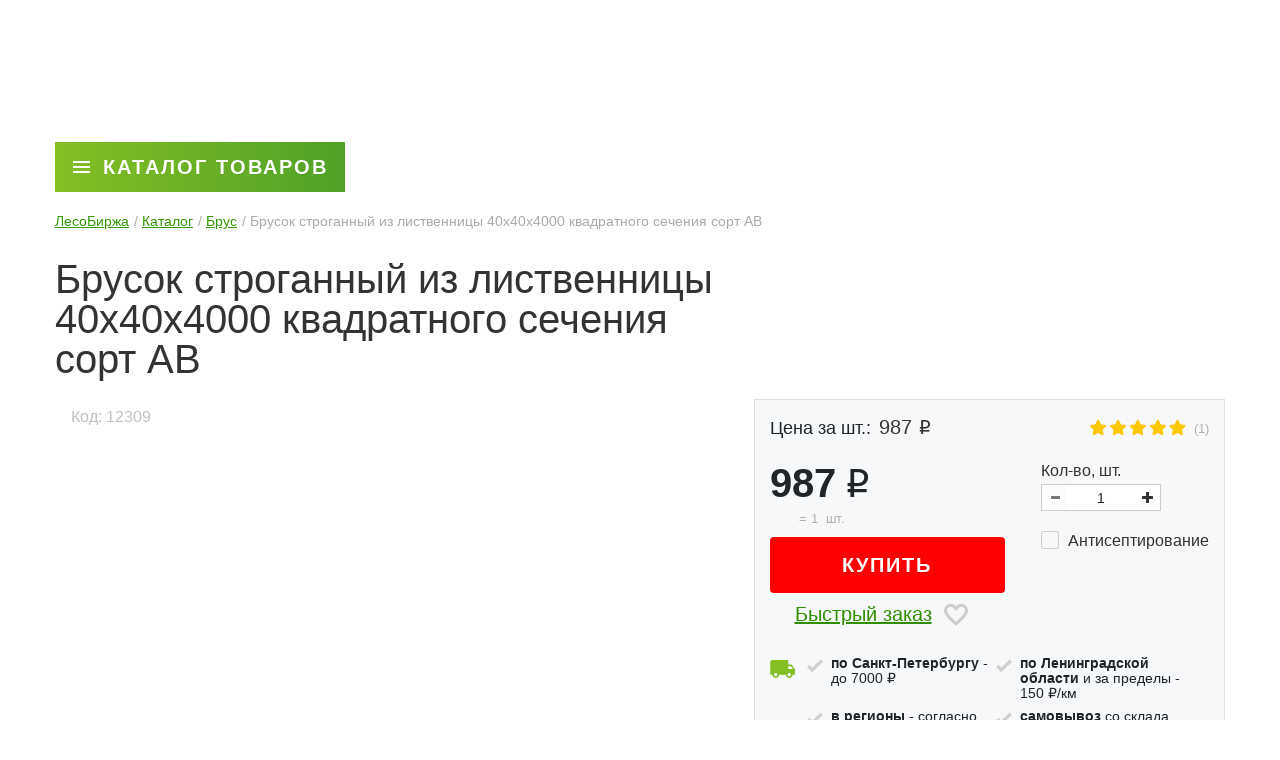

--- FILE ---
content_type: text/html; charset=UTF-8
request_url: https://spb.lesobirzha.ru/katalog/brus/brusok-strogannyy-iz-listvennitsy-40x40x4000-kvadratnogo-secheniya-sort-av/
body_size: 119344
content:
<!DOCTYPE html>
<html lang="ru">
    <head>
        <meta name="google-site-verification" content="hi6s2aowHIv2Yu-MZjZ1avOjMxGte7aLK1W0HIwV0Rg"/>
        <meta charset="UTF-8">
        <title>Брусок строганный из лиственницы 40x40x4000 квадратного сечения сорт АВ в Санкт-Петербурге - ЛесоБиржа СПб</title>
        <link rel="icon" href="/favicon.png" type="image/png">
        
                                <meta http-equiv="Content-Type" content="text/html; charset=UTF-8" />
<meta name="robots" content="index, follow" />
<meta name="description" content="Заказывайте на сайте компании &amp;quot;ЛесоБиржа&amp;quot; Брусок строганный из лиственницы 40x40x4000 квадратного сечения сорт АВ. Доставка по Санкт-Петербургу и области. Выгодные предложения. Тел. +7 (812) 602-41-92" />
<script data-skip-moving="true">(function(w, d, n) {var cl = "bx-core";var ht = d.documentElement;var htc = ht ? ht.className : undefined;if (htc === undefined || htc.indexOf(cl) !== -1){return;}var ua = n.userAgent;if (/(iPad;)|(iPhone;)/i.test(ua)){cl += " bx-ios";}else if (/Windows/i.test(ua)){cl += ' bx-win';}else if (/Macintosh/i.test(ua)){cl += " bx-mac";}else if (/Linux/i.test(ua) && !/Android/i.test(ua)){cl += " bx-linux";}else if (/Android/i.test(ua)){cl += " bx-android";}cl += (/(ipad|iphone|android|mobile|touch)/i.test(ua) ? " bx-touch" : " bx-no-touch");cl += w.devicePixelRatio && w.devicePixelRatio >= 2? " bx-retina": " bx-no-retina";if (/AppleWebKit/.test(ua)){cl += " bx-chrome";}else if (/Opera/.test(ua)){cl += " bx-opera";}else if (/Firefox/.test(ua)){cl += " bx-firefox";}ht.className = htc ? htc + " " + cl : cl;})(window, document, navigator);</script>














<link rel="canonical" href="https://spb.lesobirzha.ru/katalog/brus/brusok-strogannyy-iz-listvennitsy-40x40x4000-kvadratnogo-secheniya-sort-av/" />



                <!-- Google Tag Manager -->
                <!-- End Google Tag Manager -->
    <meta name="viewport" content="initial-scale=1.0, maximum-scale=5.0, width=device-width" /></head>
                <style type="text/css" data-skip-moving="">body{margin:0;padding:0;border:0}@media screen and (max-width:1199px){body{padding-top:55px}}img{max-width:100%;height:auto}.visible-lg{display:none!important}.col-lg-10,.col-lg-11,.col-lg-12,.col-lg-3,.col-lg-4,.col-lg-5,.col-lg-6,.col-lg-7,.col-lg-8,.col-lg-9,.col-md-1,.col-md-10,.col-md-11,.col-md-12,.col-md-2,.col-md-3,.col-md-4,.col-md-5,.col-md-6,.col-md-7,.col-md-8,.col-md-9,.col-sm-1,.col-sm-10,.col-sm-11,.col-sm-12,.col-sm-2,.col-sm-3,.col-sm-4,.col-sm-5,.col-sm-6,.col-sm-7,.col-sm-8,.col-sm-9,.col-xs-1,.col-xs-10,.col-xs-11,.col-xs-12,.col-xs-2,.col-xs-3,.col-xs-4,.col-xs-5,.col-xs-6,.col-xs-7,.col-xs-8,.col-xs-9{position:relative;min-height:1px;padding-right:15px;padding-left:15px}.mb-69{margin-bottom:69px!important}.header-bottom{margin-top:0;padding:10px 0}@media (min-width:1200px){.header-bottom{border-color:#6fde00}.header_bottom_holder{min-height:71px;border-color:#6fde00}}@media screen and (max-width:1199px){.row-header .header-bottom{padding:10px 0}}</style>
                <body class = "page-product">
<script type="text/javascript" data-skip-moving="true">
function burlakastudioSpeederUnopacityBody(){"undefined"===typeof burlakastudioSpeederUnopacityBody.attempts&&(burlakastudioSpeederUnopacityBody.attempts=0);document.querySelector('link[rel="preload"]')&&100>burlakastudioSpeederUnopacityBody.attempts?(burlakastudioSpeederUnopacityBody.attempts++,setTimeout(burlakastudioSpeederUnopacityBody,5)):setTimeout(function(){var a=document.querySelector(".expression_awaiter:not(data-faded)");if(a){a.setAttribute("data-faded","1");var b=a.querySelector("div");
b&&b.parentNode.removeChild(b);a.classList.toggle("_faded",!0);setTimeout(function(){"undefined"!=typeof this&&"undefined"!=typeof this.parentNode&&this&&this.parentNode&&this.parentNode.removeChild(this)}.bind(a),500)}},burlakastudioSpeederUnopacityBody.attempts?200:50)}document.addEventListener("DOMContentLoaded",burlakastudioSpeederUnopacityBody);
</script>        <div class="expression_awaiter"><style type="text/css">.expression_awaiter {position:fixed;top:0;bottom:0;right:0;left: 0;z-index: 1000;display: flex;align-items: center;justify-content: center;transform: translateZ(0);background-color: white;opacity: 1;-webkit-transition: opacity 0.3s .00s ease-out;-moz-transition: opacity 0.3s .00s ease-out;-ms-transition: opacity 0.3s .00s ease-out;-o-transition: opacity 0.3s .00s ease-out;transition: opacity 0.3s .00s ease-out;}.expression_awaiter._faded {opacity: 0;}.expression_awaiter div {    background-color: #fff;    width: 120px;    height: 50px;    display: flex;    align-items: center;    justify-content: space-between;    border-radius: 30px;}.expression_awaiter div span {    background-color: #85c023;    width: 3px;    height: 40%;        -webkit-animation: expression_awaiter 1.8s linear infinite;    -moz-animation: expression_awaiter 1.8s linear infinite;    -ms-animation: expression_awaiter 1.8s linear infinite;    -o-animation: expression_awaiter 1.8s linear infinite;    animation: expression_awaiter 1.8s linear infinite;}@-webkit-keyframes expression_awaiter { 0%, to { height: 40% } 50% { height: 100% } }@-moz-keyframes expression_awaiter { 0%, to { height: 40% } 50% { height: 100% } }@-ms-keyframes expression_awaiter { 0%, to { height: 40% } 50% { height: 100% } }@-o-keyframes expression_awaiter { 0%, to { height: 40% } 50% { height: 100% } }@keyframes expression_awaiter { 0%, to { height: 40% } 50% { height: 100% } }</style><div>    <span style="    -webkit-animation-delay: 0.2s;    -moz-animation-delay: 0.2s;    -o-animation-delay: 0.2s;    animation-delay: 0.2s;    "></span>    <span style="    -webkit-animation-delay: 0.4s;    -moz-animation-delay: 0.4s;    -o-animation-delay: 0.4s;    animation-delay: 0.4s;    "></span>    <span style="    -webkit-animation-delay: 0.6s;    -moz-animation-delay: 0.6s;    -o-animation-delay: 0.6s;    animation-delay: 0.6s;    "></span>    <span style="    -webkit-animation-delay: 0.8s;    -moz-animation-delay: 0.8s;    -o-animation-delay: 0.8s;    animation-delay: 0.8s;    "></span>    <span style="    -webkit-animation-delay: 1.0s;    -moz-animation-delay: 1.0s;    -o-animation-delay: 1.0s;    animation-delay: 1.0s;    "></span></div></div><script type="text/javascript" data-skip-moving="true">function unPreloadFF(){for(var a=document.querySelectorAll('link[rel="preload"]'),b=0,c=a.length;b<c;b++)a.hasOwnProperty(b)&&a[b].setAttribute("rel","stylesheet");}document.addEventListener("DOMContentLoaded",unPreloadFF);</script><style type="text/css" data-skip-moving data-css-origin="/bitrix/cache/css/s1/lesobirga/page_a3df08a48018e6c0b1249e144c42d15d/page_a3df08a48018e6c0b1249e144c42d15d_v1.css">.grid{}.grid .bx_content_section{	margin-bottom: 15px;}.grid .bx_sidebar{	margin-bottom: 15px;}.grid2x1{}.grid2x1 .bx_content_section{	float: left;	width: 66%;	margin-bottom: 15px;}.grid2x1 .bx_sidebar{	float: right;	width: 33%;	margin-bottom: 15px;	padding-left: 5%;	-webkit-box-sizing:border-box;	-moz-box-sizing:border-box;	box-sizing:border-box;}@media (max-width:960px){	.grid2x1 .bx_sidebar{		padding-left: 4%;	}}@media (max-width:640px) {	.grid2x1 .bx_content_section,	.grid2x1 .bx_sidebar{		width: 100%;		float: none;	}	.grid2x1 .bx_sidebar{		padding-left: 3%;	}}@media (max-width:479px){	.grid2x1 .bx_sidebar{		padding-left: 1%;	}}@keyframes rotate-gradient{0%{--angle:0deg}to{--angle:360deg}}@property --angle{syntax:"<angle>";inherits:false;initial-value:0deg}*{position:relative}.detail-left-col{width:57.4%}.detail-right-col{width:40.3%}.detail-product-card-nav_hidden{display:none!important}.slider-detail__main,.slider-detail__thumbs,.slider-detail__thumbs-wrap:after,.slider-detail__thumbs-wrap:before{cursor:pointer}.slider-detail__main{height:503px;width:100%;margin-bottom:16px}.detail-product-card-img-wrap-img,.service-slider__img,.slider-detail__main-pic,.slider-detail__thumbs-pic{object-fit:cover;width:100%;height:100%}.slider-detail__thumbs{width:108px;height:90px}.slider-detail__thumbs_active{opacity:.5}.slider-detail__thumbs-wrap{gap:0 16px}.slider-detail__thumbs-wrap:after,.slider-detail__thumbs-wrap:before{position:absolute;width:12.36px;height:20px;content:"";display:block;background-image:url("data:image/svg+xml,%3Csvg xmlns='http://www.w3.org/2000/svg' width='13' height='20' viewBox='0 0 13 20' fill='none'%3E%3Cpath opacity='0.25' d='M10.0001 0L12.3584 2.35833L4.71673 10L12.3584 17.6417L10.0001 20L6.58035e-05 10L10.0001 0Z' fill='black'/%3E%3C/svg%3E");top:calc(50% - 10px)}.slider-detail__thumbs-wrap:before{left:0}.slider-detail__thumbs-wrap:after{right:0;transform:matrix(-1,0,0,1,0,0)}.detail-card{padding:18px 16px 0}.detail-card_bottom{padding-bottom:16px}.detail-card__wrap{box-shadow:inset 0 0 0 1px rgba(0,0,0,.1);background:linear-gradient(0deg,#f7f8fa,#f7f8fa),#fff}.detail-card-big-price__wrap{margin-bottom:10px}.price__wrap_header{margin-bottom:30px;gap:30px}.detail-card-header{margin-bottom:24px}.detail-card-price{font-weight:500;font-size:18px;line-height:18px;color:#212529;margin-right:8px}.detail-card-price sup{vertical-align:text-top}.dch_base_price{align-items:baseline}.detail-card-new-price{font-weight:500;font-size:20px;line-height:100%;margin-right:8px}.detail-card-new-price.attention_price{color:red}.detail-card-old-price{font-size:16px;line-height:100%;text-decoration-line:line-through;color:#afafaf;text-align:center}.detail-card-old-price_mob{margin-bottom:8px}.detail-card-big-price__wrap{align-items:center}.detail-card-muted{font-size:13px;line-height:100%;color:#afafaf}.detail-card-btn{padding:14px;border:2px solid #390;box-sizing:border-box;border-radius:4px;font-weight:500;font-size:16px;line-height:24px;color:#390;margin-bottom:20px;transition:all .4s;max-width:420px;background-color:#efefef}.detail-card-calc{width:24px;height:24px;margin-right:16px;background:#390!important;transition:background-color .4s;mask-image:url("data:image/svg+xml,%3Csvg xmlns='http://www.w3.org/2000/svg' width='24' height='24' viewBox='0 0 24 24' fill='none'%3E%3Cpath d='M9 13.5H1.5C0.671719 13.5 0 14.1717 0 15V22.5C0 23.3283 0.671719 24 1.5 24H9C9.82828 24 10.5 23.3283 10.5 22.5V15C10.5 14.1717 9.82828 13.5 9 13.5ZM7.63641 20.0761C7.78266 20.2223 7.78266 20.46 7.63641 20.6063L7.10625 21.1364C6.96 21.2827 6.72234 21.2827 6.57609 21.1364L5.25 19.8108L3.92391 21.1369C3.77766 21.2831 3.54 21.2831 3.39375 21.1369L2.86359 20.6063C2.71734 20.46 2.71734 20.2223 2.86359 20.0761L4.18922 18.75L2.86313 17.4239C2.71688 17.2777 2.71688 17.04 2.86313 16.8937L3.39328 16.3636C3.53953 16.2173 3.77719 16.2173 3.92344 16.3636L5.25 17.6892L6.57609 16.3631C6.72234 16.2169 6.96 16.2169 7.10625 16.3631L7.63641 16.8933C7.78266 17.0395 7.78266 17.2772 7.63641 17.4234L6.31078 18.75L7.63641 20.0761ZM22.5 0H15C14.1717 0 13.5 0.671719 13.5 1.5V9C13.5 9.82828 14.1717 10.5 15 10.5H22.5C23.3283 10.5 24 9.82828 24 9V1.5C24 0.671719 23.3283 0 22.5 0ZM21.75 5.625C21.75 5.83219 21.5822 6 21.375 6H19.5V7.875C19.5 8.08219 19.3322 8.25 19.125 8.25H18.375C18.1678 8.25 18 8.08219 18 7.875V6H16.125C15.9178 6 15.75 5.83219 15.75 5.625V4.875C15.75 4.66781 15.9178 4.5 16.125 4.5H18V2.625C18 2.41781 18.1678 2.25 18.375 2.25H19.125C19.3322 2.25 19.5 2.41781 19.5 2.625V4.5H21.375C21.5822 4.5 21.75 4.66781 21.75 4.875V5.625ZM22.5 13.5H15C14.1717 13.5 13.5 14.1717 13.5 15V22.5C13.5 23.3283 14.1717 24 15 24H22.5C23.3283 24 24 23.3283 24 22.5V15C24 14.1717 23.3283 13.5 22.5 13.5ZM21.75 20.625C21.75 20.8322 21.5822 21 21.375 21H16.125C15.9178 21 15.75 20.8322 15.75 20.625V19.875C15.75 19.6678 15.9178 19.5 16.125 19.5H21.375C21.5822 19.5 21.75 19.6678 21.75 19.875V20.625ZM21.75 17.625C21.75 17.8322 21.5822 18 21.375 18H16.125C15.9178 18 15.75 17.8322 15.75 17.625V16.875C15.75 16.6678 15.9178 16.5 16.125 16.5H21.375C21.5822 16.5 21.75 16.6678 21.75 16.875V17.625ZM9 0H1.5C0.671719 0 0 0.671719 0 1.5V9C0 9.82828 0.671719 10.5 1.5 10.5H9C9.82828 10.5 10.5 9.82828 10.5 9V1.5C10.5 0.671719 9.82828 0 9 0ZM8.25 5.625C8.25 5.83219 8.08219 6 7.875 6H2.625C2.41781 6 2.25 5.83219 2.25 5.625V4.875C2.25 4.66781 2.41781 4.5 2.625 4.5H7.875C8.08219 4.5 8.25 4.66781 8.25 4.875V5.625Z' fill='%235CAD33'/%3E%3C/svg%3E");-webkit-mask-image:url("data:image/svg+xml,%3Csvg xmlns='http://www.w3.org/2000/svg' width='24' height='24' viewBox='0 0 24 24' fill='none'%3E%3Cpath d='M9 13.5H1.5C0.671719 13.5 0 14.1717 0 15V22.5C0 23.3283 0.671719 24 1.5 24H9C9.82828 24 10.5 23.3283 10.5 22.5V15C10.5 14.1717 9.82828 13.5 9 13.5ZM7.63641 20.0761C7.78266 20.2223 7.78266 20.46 7.63641 20.6063L7.10625 21.1364C6.96 21.2827 6.72234 21.2827 6.57609 21.1364L5.25 19.8108L3.92391 21.1369C3.77766 21.2831 3.54 21.2831 3.39375 21.1369L2.86359 20.6063C2.71734 20.46 2.71734 20.2223 2.86359 20.0761L4.18922 18.75L2.86313 17.4239C2.71688 17.2777 2.71688 17.04 2.86313 16.8937L3.39328 16.3636C3.53953 16.2173 3.77719 16.2173 3.92344 16.3636L5.25 17.6892L6.57609 16.3631C6.72234 16.2169 6.96 16.2169 7.10625 16.3631L7.63641 16.8933C7.78266 17.0395 7.78266 17.2772 7.63641 17.4234L6.31078 18.75L7.63641 20.0761ZM22.5 0H15C14.1717 0 13.5 0.671719 13.5 1.5V9C13.5 9.82828 14.1717 10.5 15 10.5H22.5C23.3283 10.5 24 9.82828 24 9V1.5C24 0.671719 23.3283 0 22.5 0ZM21.75 5.625C21.75 5.83219 21.5822 6 21.375 6H19.5V7.875C19.5 8.08219 19.3322 8.25 19.125 8.25H18.375C18.1678 8.25 18 8.08219 18 7.875V6H16.125C15.9178 6 15.75 5.83219 15.75 5.625V4.875C15.75 4.66781 15.9178 4.5 16.125 4.5H18V2.625C18 2.41781 18.1678 2.25 18.375 2.25H19.125C19.3322 2.25 19.5 2.41781 19.5 2.625V4.5H21.375C21.5822 4.5 21.75 4.66781 21.75 4.875V5.625ZM22.5 13.5H15C14.1717 13.5 13.5 14.1717 13.5 15V22.5C13.5 23.3283 14.1717 24 15 24H22.5C23.3283 24 24 23.3283 24 22.5V15C24 14.1717 23.3283 13.5 22.5 13.5ZM21.75 20.625C21.75 20.8322 21.5822 21 21.375 21H16.125C15.9178 21 15.75 20.8322 15.75 20.625V19.875C15.75 19.6678 15.9178 19.5 16.125 19.5H21.375C21.5822 19.5 21.75 19.6678 21.75 19.875V20.625ZM21.75 17.625C21.75 17.8322 21.5822 18 21.375 18H16.125C15.9178 18 15.75 17.8322 15.75 17.625V16.875C15.75 16.6678 15.9178 16.5 16.125 16.5H21.375C21.5822 16.5 21.75 16.6678 21.75 16.875V17.625ZM9 0H1.5C0.671719 0 0 0.671719 0 1.5V9C0 9.82828 0.671719 10.5 1.5 10.5H9C9.82828 10.5 10.5 9.82828 10.5 9V1.5C10.5 0.671719 9.82828 0 9 0ZM8.25 5.625C8.25 5.83219 8.08219 6 7.875 6H2.625C2.41781 6 2.25 5.83219 2.25 5.625V4.875C2.25 4.66781 2.41781 4.5 2.625 4.5H7.875C8.08219 4.5 8.25 4.66781 8.25 4.875V5.625Z' fill='%235CAD33'/%3E%3C/svg%3E")}.detail-card-btn-buy{padding:16px 0;background:red;border:0;border-radius:4px;font-weight:700;font-size:20px;line-height:24px;letter-spacing:.1em;text-transform:uppercase;color:#fff;margin-bottom:9px;transition:background-color .4s;width:235px}.detail-card-btn-buy:active,.detail-card-btn-buy:focus,.detail-card-btn-buy:hover{background:#c30000}.price__wrap .to-cart{padding:16px 0;border:0;border-radius:4px;font-weight:700;font-size:16px;line-height:24px;letter-spacing:.1em;text-transform:uppercase;color:#fff;margin-bottom:9px;transition:background-color .4s;width:235px;align-self:center}.detail-card-buy,.one_buy_lazy{font-weight:500;font-size:20px;line-height:24px;text-decoration-line:underline;color:#308f00;margin-right:12px;margin-bottom:0!important}.actions label{font-weight:500;height:auto}.detail-card-buy_hidden{padding-left:25px}.detail-card-btn-buy_hidden{width:235px!important}.detail-card-info,.minus-icon,.plus-icon{cursor:pointer;background:#ccc}.busket{cursor:pointer}.detail-card-calc{-webkit-mask-size:100%;-webkit-mask-repeat:no-repeat;mask-size:100%;mask-repeat:no-repeat;cursor:pointer;background:#ccc}.detail-card-favorite{cursor:pointer}.detail-card-favorite>*{display:none!important}.detail-card-favorite:before{content:"";display:block;width:24px;height:23px;background-color:#ccc;-webkit-mask:url("data:image/svg+xml,%3Csvg width='24' height='23' viewBox='0 0 24 23' fill='none' xmlns='http://www.w3.org/2000/svg'%3E%3Cpath d='M11.2698 20.1308L11.2676 20.1288C8.14812 17.3001 5.67984 15.0548 3.9739 12.9677C2.28444 10.9008 1.5 9.17288 1.5 7.40402C1.5 4.52623 3.73064 2.30402 6.6 2.30402C8.23455 2.30402 9.82819 3.0727 10.8617 4.27694L12 5.60316L13.1383 4.27694C14.1718 3.0727 15.7655 2.30402 17.4 2.30402C20.2694 2.30402 22.5 4.52623 22.5 7.40402C22.5 9.17288 21.7156 10.9008 20.0261 12.9677C18.3202 15.0548 15.8519 17.3001 12.7324 20.1288L12.7302 20.1308L12 20.7956L11.2698 20.1308Z' stroke='%23CCCCCC' stroke-width='3'/%3E%3C/svg%3E%0A")center center/contain no-repeat;mask:url("data:image/svg+xml,%3Csvg width='24' height='23' viewBox='0 0 24 23' fill='none' xmlns='http://www.w3.org/2000/svg'%3E%3Cpath d='M11.2698 20.1308L11.2676 20.1288C8.14812 17.3001 5.67984 15.0548 3.9739 12.9677C2.28444 10.9008 1.5 9.17288 1.5 7.40402C1.5 4.52623 3.73064 2.30402 6.6 2.30402C8.23455 2.30402 9.82819 3.0727 10.8617 4.27694L12 5.60316L13.1383 4.27694C14.1718 3.0727 15.7655 2.30402 17.4 2.30402C20.2694 2.30402 22.5 4.52623 22.5 7.40402C22.5 9.17288 21.7156 10.9008 20.0261 12.9677C18.3202 15.0548 15.8519 17.3001 12.7324 20.1288L12.7302 20.1308L12 20.7956L11.2698 20.1308Z' stroke='%23CCCCCC' stroke-width='3'/%3E%3C/svg%3E%0A")center center/contain no-repeat;-webkit-transition:background-color .3s 0s ease-out,-webkit-transform .3s 0s ease-out;-moz-transition:background-color .3s 0s ease-out,-moz-transform .3s 0s ease-out;-o-transition:background-color .3s 0s ease-out,-o-transform .3s 0s ease-out;transition:background-color .3s 0s ease-out,transform .3s 0s ease-out}.detail-card-favorite:hover:before{-webkit-transform:scale(1.3);-moz-transform:scale(1.3);-o-transform:scale(1.3);transform:scale(1.3);background-color:#68ac0d}.detail-card-favorite.in-favor:before{background-color:#68ac0d;-webkit-mask:url("data:image/svg+xml,%3Csvg width='24' height='23' viewBox='0 0 24 23' fill='none' xmlns='http://www.w3.org/2000/svg'%3E%3Cpath d='M12 22.824L10.26 21.24C4.08 15.636 0 11.928 0 7.40395C0 3.69596 2.904 0.803955 6.6 0.803955C8.688 0.803955 10.692 1.77595 12 3.29995C13.308 1.77595 15.312 0.803955 17.4 0.803955C21.096 0.803955 24 3.69596 24 7.40395C24 11.928 19.92 15.636 13.74 21.24L12 22.824Z' fill='%235CAD33'/%3E%3C/svg%3E%0A")center center/contain no-repeat;mask:url("data:image/svg+xml,%3Csvg width='24' height='23' viewBox='0 0 24 23' fill='none' xmlns='http://www.w3.org/2000/svg'%3E%3Cpath d='M12 22.824L10.26 21.24C4.08 15.636 0 11.928 0 7.40395C0 3.69596 2.904 0.803955 6.6 0.803955C8.688 0.803955 10.692 1.77595 12 3.29995C13.308 1.77595 15.312 0.803955 17.4 0.803955C21.096 0.803955 24 3.69596 24 7.40395C24 11.928 19.92 15.636 13.74 21.24L12 22.824Z' fill='%235CAD33'/%3E%3C/svg%3E%0A")center center/contain no-repeat}.detail-card-info{margin-right:16px;width:16px;height:16px;-webkit-mask-image:url("data:image/svg+xml,%3Csvg xmlns='http://www.w3.org/2000/svg' width='16' height='16' viewBox='0 0 16 16' fill='none'%3E%3Cpath d='M10.456 7.4L9.736 8.136C9.16 8.712 8.8 9.2 8.8 10.4H7.2V10C7.2 9.112 7.56 8.312 8.136 7.736L9.128 6.728C9.424 6.44 9.6 6.04 9.6 5.6C9.6 4.712 8.88 4 8 4C7.57565 4 7.16869 4.16857 6.86863 4.46863C6.56857 4.76869 6.4 5.17565 6.4 5.6H4.8C4.8 4.75131 5.13714 3.93737 5.73726 3.33726C6.33737 2.73714 7.15131 2.4 8 2.4C8.84869 2.4 9.66263 2.73714 10.2627 3.33726C10.8629 3.93737 11.2 4.75131 11.2 5.6C11.2 6.304 10.912 6.936 10.456 7.4ZM8.8 13.6H7.2V12H8.8V13.6ZM8 0C6.94943 0 5.90914 0.206926 4.93853 0.608964C3.96793 1.011 3.08601 1.60028 2.34315 2.34315C0.842855 3.84344 0 5.87827 0 8C0 10.1217 0.842855 12.1566 2.34315 13.6569C3.08601 14.3997 3.96793 14.989 4.93853 15.391C5.90914 15.7931 6.94943 16 8 16C10.1217 16 12.1566 15.1571 13.6569 13.6569C15.1571 12.1566 16 10.1217 16 8C16 3.576 12.4 0 8 0Z' fill='%23CCCCCC'/%3E%3C/svg%3E");-webkit-mask-repeat:no-repeat;-webkit-mask-size:100%;mask-image:url("data:image/svg+xml,%3Csvg xmlns='http://www.w3.org/2000/svg' width='16' height='16' viewBox='0 0 16 16' fill='none'%3E%3Cpath d='M10.456 7.4L9.736 8.136C9.16 8.712 8.8 9.2 8.8 10.4H7.2V10C7.2 9.112 7.56 8.312 8.136 7.736L9.128 6.728C9.424 6.44 9.6 6.04 9.6 5.6C9.6 4.712 8.88 4 8 4C7.57565 4 7.16869 4.16857 6.86863 4.46863C6.56857 4.76869 6.4 5.17565 6.4 5.6H4.8C4.8 4.75131 5.13714 3.93737 5.73726 3.33726C6.33737 2.73714 7.15131 2.4 8 2.4C8.84869 2.4 9.66263 2.73714 10.2627 3.33726C10.8629 3.93737 11.2 4.75131 11.2 5.6C11.2 6.304 10.912 6.936 10.456 7.4ZM8.8 13.6H7.2V12H8.8V13.6ZM8 0C6.94943 0 5.90914 0.206926 4.93853 0.608964C3.96793 1.011 3.08601 1.60028 2.34315 2.34315C0.842855 3.84344 0 5.87827 0 8C0 10.1217 0.842855 12.1566 2.34315 13.6569C3.08601 14.3997 3.96793 14.989 4.93853 15.391C5.90914 15.7931 6.94943 16 8 16C10.1217 16 12.1566 15.1571 13.6569 13.6569C15.1571 12.1566 16 10.1217 16 8C16 3.576 12.4 0 8 0Z' fill='%23CCCCCC'/%3E%3C/svg%3E");mask-repeat:no-repeat;mask-size:100%;transition:background-color .4s}.detail-card-info:active,.detail-card-info:focus,.detail-card-info:hover{background:#390}.detail-card-select-title{font-weight:500;font-size:16px;line-height:15px;margin-bottom:8px;color:#212529}.detail-card-select{background:#fff;border:1px solid #ced4da;padding:7px 8px;width:144px;cursor:pointer}.detail-card-select-item{font-weight:400;font-size:14px;line-height:16px;color:#353f45}.minus-icon,.plus-icon{width:15px;height:3.21px;-webkit-mask-image:url("data:image/svg+xml,%3Csvg xmlns='http://www.w3.org/2000/svg' width='15' height='4' viewBox='0 0 15 4' fill='none'%3E%3Cpath d='M13.9286 0.392578H1.07143C0.479799 0.392578 0 0.872377 0 1.46401V2.53544C0 3.12706 0.479799 3.60686 1.07143 3.60686H13.9286C14.5202 3.60686 15 3.12706 15 2.53544V1.46401C15 0.872377 14.5202 0.392578 13.9286 0.392578Z' fill='%23CCCCCC'/%3E%3C/svg%3E");-webkit-mask-repeat:no-repeat;-webkit-mask-size:100%;mask-image:url("data:image/svg+xml,%3Csvg xmlns='http://www.w3.org/2000/svg' width='15' height='4' viewBox='0 0 15 4' fill='none'%3E%3Cpath d='M13.9286 0.392578H1.07143C0.479799 0.392578 0 0.872377 0 1.46401V2.53544C0 3.12706 0.479799 3.60686 1.07143 3.60686H13.9286C14.5202 3.60686 15 3.12706 15 2.53544V1.46401C15 0.872377 14.5202 0.392578 13.9286 0.392578Z' fill='%23CCCCCC'/%3E%3C/svg%3E");mask-repeat:no-repeat;mask-size:100%}.plus-icon{height:15px;-webkit-mask-image:url("data:image/svg+xml,%3Csvg xmlns='http://www.w3.org/2000/svg' width='15' height='16' viewBox='0 0 15 16' fill='none'%3E%3Cpath d='M13.9286 6.39286H9.10714V1.57143C9.10714 0.979799 8.62734 0.5 8.03571 0.5H6.96429C6.37266 0.5 5.89286 0.979799 5.89286 1.57143V6.39286H1.07143C0.479799 6.39286 0 6.87266 0 7.46429V8.53571C0 9.12734 0.479799 9.60714 1.07143 9.60714H5.89286V14.4286C5.89286 15.0202 6.37266 15.5 6.96429 15.5H8.03571C8.62734 15.5 9.10714 15.0202 9.10714 14.4286V9.60714H13.9286C14.5202 9.60714 15 9.12734 15 8.53571V7.46429C15 6.87266 14.5202 6.39286 13.9286 6.39286Z' fill='%23CCCCCC'/%3E%3C/svg%3E");mask-image:url("data:image/svg+xml,%3Csvg xmlns='http://www.w3.org/2000/svg' width='15' height='16' viewBox='0 0 15 16' fill='none'%3E%3Cpath d='M13.9286 6.39286H9.10714V1.57143C9.10714 0.979799 8.62734 0.5 8.03571 0.5H6.96429C6.37266 0.5 5.89286 0.979799 5.89286 1.57143V6.39286H1.07143C0.479799 6.39286 0 6.87266 0 7.46429V8.53571C0 9.12734 0.479799 9.60714 1.07143 9.60714H5.89286V14.4286C5.89286 15.0202 6.37266 15.5 6.96429 15.5H8.03571C8.62734 15.5 9.10714 15.0202 9.10714 14.4286V9.60714H13.9286C14.5202 9.60714 15 9.12734 15 8.53571V7.46429C15 6.87266 14.5202 6.39286 13.9286 6.39286Z' fill='%23CCCCCC'/%3E%3C/svg%3E")}.detail-card-select-no-pad{padding:1px 0!important}.detail-card-select-sel{-webkit-appearance:none;-moz-appearance:none;background:url("data:image/svg+xml,%3Csvg xmlns='http://www.w3.org/2000/svg' width='10' height='6' viewBox='0 0 10 6' fill='none'%3E%3Cpath opacity='0.25' d='M1.36537e-08 1.14498L1.17917 -1.40614e-08L5 3.71005L8.82083 -1.05187e-07L10 1.14498L5 6L1.36537e-08 1.14498Z' fill='black'/%3E%3C/svg%3E")no-repeat center #fff;background-position-x:93%}.detail-card-select-img,.detail-card__wrap .checkBtn:not([data-selected=true]) .color-selected:before{background:url("data:image/svg+xml,%3Csvg xmlns='http://www.w3.org/2000/svg' xmlns:xlink='http://www.w3.org/1999/xlink' width='144' height='28' viewBox='0 0 144 28' fill='none'%3E%3Crect x='-4' width='152' height='28' fill='url(%23pattern0)'/%3E%3Cdefs%3E%3Cpattern id='pattern0' patternContentUnits='objectBoundingBox' width='1' height='1'%3E%3Cuse xlink:href='%23image0' transform='translate(0.00714286) scale(0.00453717 0.037037)'/%3E%3C/pattern%3E%3Cimage id='image0' width='392' height='27' xlink:href='[data-uri]'/%3E%3C/defs%3E%3C/svg%3E")no-repeat!important;background-size:cover!important;width:100%;height:28px}.detail-card__wrap .checkBtn:not([data-selected=true]) .color-selected:before{content:"";display:block}.detail-card__wrap .checkBtn:not([data-selected=true]) .color-selected{width:100%;border:1px solid #ced4da;padding:1px 0;height:auto}.hidden-order{display:none!important}.detail-card-big-price{font-weight:600}.detail-card-big-price,.detail-card-big-price+.currency{font-size:40px;line-height:40px;color:#212529;margin-right:4px}.detail-card-big-price-signature{font-weight:500;font-size:13px;line-height:16px;color:#afafaf}.dc_price .price-nodiscount-value{display:none}.check-mark{background-image:url("data:image/svg+xml,%3Csvg xmlns='http://www.w3.org/2000/svg' width='16' height='14' viewBox='0 0 16 14' fill='none'%3E%3Cpath d='M5.25159 13.5704L0 8.31878L2.39323 5.92554L5.25159 8.79235L13.6068 0.428711L16 2.82195L5.25159 13.5704Z' fill='%23D3CFD1'/%3E%3C/svg%3E");width:16px;height:13.14px;margin-right:10px}.info-delivery{padding-left:37px;margin-bottom:26px}.info-delivery__wrap:before{width:25px;height:18px;background:url("data:image/svg+xml,%3Csvg xmlns='http://www.w3.org/2000/svg' width='22' height='16' viewBox='0 0 22 16' fill='none'%3E%3Cpath d='M17 14.5C16.6022 14.5 16.2206 14.342 15.9393 14.0607C15.658 13.7794 15.5 13.3978 15.5 13C15.5 12.6022 15.658 12.2206 15.9393 11.9393C16.2206 11.658 16.6022 11.5 17 11.5C17.3978 11.5 17.7794 11.658 18.0607 11.9393C18.342 12.2206 18.5 12.6022 18.5 13C18.5 13.3978 18.342 13.7794 18.0607 14.0607C17.7794 14.342 17.3978 14.5 17 14.5ZM18.5 5.5L20.46 8H16V5.5H18.5ZM5 14.5C4.60218 14.5 4.22064 14.342 3.93934 14.0607C3.65804 13.7794 3.5 13.3978 3.5 13C3.5 12.6022 3.65804 12.2206 3.93934 11.9393C4.22064 11.658 4.60218 11.5 5 11.5C5.39782 11.5 5.77936 11.658 6.06066 11.9393C6.34196 12.2206 6.5 12.6022 6.5 13C6.5 13.3978 6.34196 13.7794 6.06066 14.0607C5.77936 14.342 5.39782 14.5 5 14.5ZM19 4H16V0H2C0.89 0 0 0.89 0 2V13H2C2 13.7956 2.31607 14.5587 2.87868 15.1213C3.44129 15.6839 4.20435 16 5 16C5.79565 16 6.55871 15.6839 7.12132 15.1213C7.68393 14.5587 8 13.7956 8 13H14C14 13.7956 14.3161 14.5587 14.8787 15.1213C15.4413 15.6839 16.2044 16 17 16C17.7956 16 18.5587 15.6839 19.1213 15.1213C19.6839 14.5587 20 13.7956 20 13H22V8L19 4Z' fill='%2383BF24'/%3E%3C/svg%3E")no-repeat;top:4px;background-size:contain}.info-delivery__wrap_wallet:before{width:19px;height:18px;background:url("data:image/svg+xml,%3Csvg xmlns='http://www.w3.org/2000/svg' width='20' height='18' viewBox='0 0 20 18' fill='none'%3E%3Cpath d='M18.5 15V16C18.5 16.5304 18.2893 17.0391 17.9142 17.4142C17.5391 17.7893 17.0304 18 16.5 18H2.5C1.39 18 0.5 17.1 0.5 16V2C0.5 1.46957 0.710714 0.960859 1.08579 0.585786C1.46086 0.210714 1.96957 0 2.5 0H16.5C17.0304 0 17.5391 0.210714 17.9142 0.585786C18.2893 0.960859 18.5 1.46957 18.5 2V3H9.5C8.39 3 7.5 3.9 7.5 5V13C7.5 13.5304 7.71071 14.0391 8.08579 14.4142C8.46086 14.7893 8.96957 15 9.5 15H18.5ZM9.5 13H19.5V5H9.5V13ZM13.5 10.5C13.1022 10.5 12.7206 10.342 12.4393 10.0607C12.158 9.77936 12 9.39782 12 9C12 8.60218 12.158 8.22064 12.4393 7.93934C12.7206 7.65804 13.1022 7.5 13.5 7.5C13.8978 7.5 14.2794 7.65804 14.5607 7.93934C14.842 8.22064 15 8.60218 15 9C15 9.39782 14.842 9.77936 14.5607 10.0607C14.2794 10.342 13.8978 10.5 13.5 10.5Z' fill='%2383BF24'/%3E%3C/svg%3E")no-repeat;top:-1px}.calculator__wrap{display:flex;align-items:center}.calculator__wrap:before{width:20px;height:25px;top:0;background:url("data:image/svg+xml,%3Csvg xmlns='http://www.w3.org/2000/svg' xml:space='preserve' width='76' height='96' shape-rendering='geometricPrecision' text-rendering='geometricPrecision' image-rendering='optimizeQuality' fill-rule='evenodd' clip-rule='evenodd' viewBox='0 0 4.7 5.97'%3E%3Cpath fill='%2383BF24' fill-rule='nonzero' d='M4.27 0H.43C.19 0 0 .19 0 .43v5.11c0 .24.19.43.43.43h3.84c.23 0 .43-.19.43-.43V.43C4.7.19 4.5 0 4.27 0zM2.7 5.39c0 .06-.04.11-.1.11h-.5c-.06 0-.11-.05-.11-.11v-.5c0-.06.05-.1.11-.1h.5c.06 0 .1.04.1.1v.5zm1.2 0c0 .06-.05.11-.1.11h-.51c-.06 0-.1-.05-.1-.11v-.5c0-.06.04-.1.1-.1h.51c.05 0 .1.04.1.1v.5zm0-2.32a.1.1 0 0 1-.1.1h-.51c-.06 0-.1-.04-.1-.1v-.5c0-.06.04-.1.1-.1h.51c.05 0 .1.04.1.1v.5zm0 1.16a.1.1 0 0 1-.1.1h-.51c-.06 0-.1-.04-.1-.1v-.5c0-.06.04-.1.1-.1h.51c.05 0 .1.04.1.1v.5zM1.51 5.39c0 .06-.05.11-.1.11H.9c-.06 0-.1-.05-.1-.11v-.5c0-.06.04-.1.1-.1h.51c.05 0 .1.04.1.1v.5zm0-2.32a.1.1 0 0 1-.1.1H.9c-.06 0-.1-.04-.1-.1v-.5c0-.06.04-.1.1-.1h.51c.05 0 .1.04.1.1v.5zm0 1.16a.1.1 0 0 1-.1.1H.9c-.06 0-.1-.04-.1-.1v-.5c0-.06.04-.1.1-.1h.51c.05 0 .1.04.1.1v.5zM2.7 3.07c0 .06-.04.1-.1.1h-.5c-.06 0-.11-.04-.11-.1v-.5c0-.06.05-.1.11-.1h.5c.06 0 .1.04.1.1v.5zm0 1.16c0 .06-.04.1-.1.1h-.5c-.06 0-.11-.04-.11-.1v-.5c0-.06.05-.1.11-.1h.5c.06 0 .1.04.1.1v.5zM.49.76C.49.61.61.49.76.49h3.18c.15 0 .26.12.26.27v.83c0 .14-.11.26-.26.26H.76c-.15 0-.27-.12-.27-.26V.76z'/%3E%3C/svg%3E")no-repeat center center;background-size:contain;transform:translate(0,-6px)}.calculator__wrap:before,.info-delivery__item:before,.info-delivery__item_arrow:before,.info-delivery__wrap:before,.info-delivery__wrap_wallet:before,.review__wrap:before{content:"";position:absolute;display:block}.info-delivery__item:before{background:url("data:image/svg+xml,%3Csvg xmlns='http://www.w3.org/2000/svg' width='16' height='14' viewBox='0 0 16 14' fill='none'%3E%3Cpath d='M5.25159 13.5704L0 8.31878L2.39323 5.92554L5.25159 8.79235L13.6068 0.428711L16 2.82195L5.25159 13.5704Z' fill='%23D3CFD1'/%3E%3C/svg%3E")no-repeat;width:16px;height:13.14px;top:3px;left:0}.info-delivery__item_no-check:before{display:none}.info-delivery__item_arrow:before{background:url("data:image/svg+xml,%3Csvg xmlns='http://www.w3.org/2000/svg' width='16' height='16' viewBox='0 0 16 16' fill='none'%3E%3Cpath d='M0.0800781 7.00008V9.00008H12.0801L6.58008 14.5001L8.00008 15.9201L15.9201 8.00008L8.00008 0.0800781L6.58008 1.50008L12.0801 7.00008H0.0800781Z' fill='%23D3CFD1'/%3E%3C/svg%3E")no-repeat;width:15.84px;height:15.84px;top:-1px;left:0}.info-delivery__item_no-check{margin-top:10px}.info-delivery__item,.info-delivery__item_arrow{padding-left:24px;flex-basis:47%;font-size:14px;line-height:1.1em;color:#212529}.info-delivery__item:nth-child(1),.info-delivery__item:nth-child(2){margin-bottom:8px}.info-delivery__item_no-check{margin-bottom:0!important}.fact{font-size:14px;line-height:12px;color:#212529}.fact_bold{font-weight:700}.fact-free{text-decoration-line:underline;color:#390;font-size:14px;line-height:16px}.facts-wrap{flex-basis:36%}.facts-wrap .fact:first-child{margin-bottom:24px}.facts-wrap .fact-free{margin-top:16px}.facts-wrap_mar{margin-right:40px}.fact_mar-r{margin-right:5px}.characteristics-title{font-weight:500;font-size:20px;line-height:110%;color:#212529;margin-bottom:12px}.characteristics-item{font-size:14px;line-height:16px;color:#414549;margin-right:5px;height:fit-content}.characteristics-item_green{color:#390;text-decoration:none}.characteristics-item_green:after{content:"";position:absolute;display:block;width:100%;height:1px;bottom:0;background:#390;transition:background-color .4s}.characteristics-item_green:hover{text-decoration:none!important}.characteristics-item_green:hover .characteristics-item_green:after{background:#1a4d00}.characteristics{flex:0 1 100%}.characteristics:first-child{margin-right:16px}.star-rating_stars .star-rating_stars__item{visibility:visible!important}.detail-tabs{gap:12px}.detail-tab{font-weight:500;font-size:20px;line-height:100%;color:#767676;padding:12px 20px;cursor:pointer;transition:background-color .4s;background:#f1f3f4;box-shadow:inset 0-2px 0 rgba(0,0,0,.1);border-radius:4px;display:flex;align-items:center;white-space:nowrap}.detail-tab_active{background:#390;color:#fff}.detail-tab__signature{font-size:20px;font-style:normal;font-weight:400;line-height:20px;letter-spacing:0;opacity:.5;margin-left:5px}.tabs__wrap{margin-bottom:32px;opacity:0;-webkit-transition:opacity .3s 0s ease-out;-moz-transition:opacity .3s 0s ease-out;-o-transition:opacity .3s 0s ease-out;transition:opacity .3s 0s ease-out}.tabs__wrap.deployed,.tabs__wrap.swiping.shine_left:before,.tabs__wrap.swiping.shine_right:after{opacity:1}.detail-left-col_main-last:after{display:none;padding-bottom:0!important;margin-bottom:0!important}.detail-left-col_main-wrap{width:calc(100% - 410px)}.detail-left-col_main{padding-bottom:40px}.detail-left-col_main_l-pad{padding-bottom:48px!important}.detail-left-col_main_b-m{margin-bottom:40px}.detail-right-col_main{width:370px}.product-description-title{font-weight:500;font-size:32px;line-height:100%;color:#000}@media (max-width:430px){#services .product-description-title{flex-direction:column;margin-bottom:0!important}#services .product-description-title a{margin-left:0}}.product-description-text-span{font-weight:400;font-size:16px;line-height:20px;color:#212529}.product-description-text-bold{font-weight:700}.product-description-text-span:not(:last-child){margin-bottom:12px}.video__wrap{height:470px}.video{height:100%;width:100%}.product-description-more{font-weight:700;font-size:20px;line-height:20px;text-decoration-line:underline;color:#390;cursor:pointer;transition:color .4s}.product-description-more:active,.product-description-more:focus,.product-description-more:hover{color:#260}.pdf-icon{background:url("data:image/svg+xml,%3Csvg xmlns='http://www.w3.org/2000/svg' width='40' height='48' viewBox='0 0 40 48' fill='none'%3E%3Cpath d='M11.0409 30.4314C10.5993 30.4314 10.3017 30.4746 10.1481 30.5178V33.345C10.3305 33.3882 10.5585 33.4002 10.8729 33.4002C12.0225 33.4002 12.7305 32.8194 12.7305 31.8378C12.7305 30.9594 12.1209 30.4314 11.0409 30.4314ZM19.4097 30.4602C18.9297 30.4602 18.6177 30.5034 18.4329 30.5466V36.8106C18.6177 36.8538 18.9153 36.8538 19.1841 36.8538C21.1449 36.8682 22.4217 35.7882 22.4217 33.5034C22.4361 31.5114 21.2721 30.4602 19.4097 30.4602Z' fill='%23FF0000'/%3E%3Cpath d='M24.8 0H5.60005C2.95045 0 0.800049 2.1504 0.800049 4.8V43.2C0.800049 45.8496 2.95045 48 5.60005 48H34.4001C37.0497 48 39.2001 45.8496 39.2001 43.2V14.4L24.8 0ZM13.9952 34.056C13.2536 34.752 12.1592 35.064 10.8848 35.064C10.5992 35.064 10.3424 35.0496 10.1456 35.0208V38.4432H8.00005V28.9968C8.66725 28.8864 9.60565 28.8 10.9256 28.8C12.2624 28.8 13.2128 29.0544 13.8537 29.5656C14.4633 30.0504 14.876 30.8448 14.876 31.7808C14.8736 32.7216 14.5616 33.516 13.9952 34.056ZM23.132 37.308C22.1241 38.1456 20.5905 38.544 18.716 38.544C17.5928 38.544 16.7984 38.472 16.2584 38.4V28.9992C17.0528 28.8696 18.0896 28.8 19.184 28.8C21.0008 28.8 22.1817 29.1264 23.1033 29.8224C24.0993 30.5616 24.7233 31.74 24.7233 33.432C24.7233 35.2632 24.0536 36.528 23.132 37.308ZM32 30.648H28.3233V32.8344H31.76V34.596H28.3233V38.4456H26.1489V28.872H32V30.648ZM24.8 16.8C23.4728 16.8 22.4 16.8 22.4 16.8V4.8L34.4001 16.8H24.8Z' fill='%23FF0000'/%3E%3C/svg%3E")no-repeat}.doc-icon{background:url("data:image/svg+xml,%3Csvg xmlns='http://www.w3.org/2000/svg' width='40' height='48' viewBox='0 0 40 48' fill='none'%3E%3Cpath d='M20.4464 30.1248C18.9656 30.1248 18.1016 31.5336 18.1016 33.42C18.1016 35.3184 18.9921 36.66 20.4608 36.66C21.9417 36.66 22.7913 35.2488 22.7913 33.3624C22.7913 31.62 21.956 30.1248 20.4464 30.1248Z' fill='%23185ABD'/%3E%3Cpath d='M24.8 0H5.60005C2.95045 0 0.800049 2.1504 0.800049 4.8V43.2C0.800049 45.8496 2.95045 48 5.60005 48H34.4001C37.0497 48 39.2001 45.8496 39.2001 43.2V14.4L24.8 0ZM13.172 37.0896C12.1496 37.9392 10.5968 38.34 8.69845 38.34C7.55845 38.34 6.75445 38.268 6.20725 38.196V28.6656C7.01365 28.536 8.06245 28.4664 9.17125 28.4664C11.0144 28.4664 12.2096 28.7976 13.1432 29.5032C14.1512 30.252 14.7848 31.4472 14.7848 33.156C14.7848 35.016 14.108 36.2976 13.172 37.0896ZM20.3481 38.4C17.4681 38.4 15.7857 36.2256 15.7857 33.4608C15.7857 30.5544 17.6409 28.3824 20.5065 28.3824C23.4849 28.3824 25.1121 30.612 25.1121 33.2904C25.1096 36.4704 23.18 38.4 20.3481 38.4ZM31.52 36.5712C32.18 36.5712 32.9145 36.4248 33.3489 36.2544L33.6801 37.9656C33.2769 38.1672 32.3696 38.3832 31.1912 38.3832C27.8384 38.3832 26.1104 36.2976 26.1104 33.5328C26.1104 30.2232 28.4697 28.3824 31.4073 28.3824C32.5449 28.3824 33.4064 28.6128 33.7952 28.8144L33.3489 30.5568C32.9001 30.3696 32.2833 30.1968 31.5057 30.1968C29.7633 30.1968 28.4096 31.248 28.4096 33.408C28.4096 35.3496 29.5616 36.5712 31.52 36.5712ZM24.8 16.8C23.4728 16.8 22.4 16.8 22.4 16.8V4.8L34.4001 16.8H24.8Z' fill='%23185ABD'/%3E%3Cpath d='M9.40165 30.1512C8.91445 30.1512 8.59765 30.1944 8.41045 30.2376V36.5856C8.59765 36.6288 8.90005 36.6288 9.17125 36.6288C11.1584 36.6432 12.452 35.5512 12.452 33.2328C12.4664 31.2168 11.288 30.1512 9.40165 30.1512Z' fill='%23185ABD'/%3E%3C/svg%3E")no-repeat}.doc-icon,.pdf-icon{width:39px;min-width:39px;height:48px;margin-right:20px}.file-wrap:not(:last-child){padding-left:10px;margin-right:128px}.file:not(:last-child){margin-bottom:32px}.file-title{font-weight:700;font-size:16px;line-height:16px;text-decoration-line:underline;color:#4c75a3;margin-bottom:8px;cursor:pointer;transition:color .4s;word-break:break-all}.file-title:active,.file-title:focus,.file-title:hover{color:#3e4f7d}.file-description{font-weight:400;font-size:16px;line-height:110%;color:#767676}.product-description-title_sm{font-weight:500;font-size:24px;line-height:110%;color:#212529;margin-bottom:16px}.combos_welcome button:before,.product-description-title_sm:before{content:attr(data-title)}.detail-product-card{padding:16px;background:#fff;border:1px solid #ddd}.detail-product-card:not(:last-child){margin-bottom:16px}.detail-product-card-img-wrap{width:100%;height:274px;margin-bottom:16px}.detail-product-card-img-wrap_big{height:338px}.detail-product-card-title{font-size:20px;line-height:120%;text-decoration-line:underline;color:#390;margin-bottom:13px;font-weight:400}.detail-product-card-price{font-weight:500;font-size:32px;line-height:30px;color:#333;margin-right:8px}.detail-product-card-quantity{font-size:13px;line-height:16px;color:#afafaf;font-weight:400}.detail-product-card__item_mob{display:none!important}.rating-star{width:18.81px;height:18px;background:url("data:image/svg+xml,%3Csvg xmlns='http://www.w3.org/2000/svg' width='20' height='18' viewBox='0 0 20 18' fill='none'%3E%3Cpath d='M9.15015 0.62615L6.85473 5.28026L1.71904 6.029C0.798058 6.16257 0.428963 7.29798 1.09685 7.94829L4.81241 11.5689L3.93361 16.6835C3.77542 17.608 4.74913 18.3005 5.56466 17.8682L10.159 15.4532L14.7534 17.8682C15.5689 18.297 16.5426 17.608 16.3844 16.6835L15.5056 11.5689L19.2212 7.94829C19.8891 7.29798 19.52 6.16257 18.599 6.029L13.4633 5.28026L11.1679 0.62615C10.7566 -0.203435 9.56494 -0.213981 9.15015 0.62615Z' fill='%23FFCC00'/%3E%3C/svg%3E")no-repeat;margin-right:4px}.rating-signature{font-size:13px;line-height:100%;color:#afafaf}.busket{width:37.44px;height:32px;background:#ccc;-webkit-mask-image:url("data:image/svg+xml,%3Csvg xmlns='http://www.w3.org/2000/svg' width='38' height='32' viewBox='0 0 38 32' fill='none'%3E%3Cpath d='M17.444 32C19.0547 32 20.3605 30.6942 20.3605 29.0835C20.3605 27.4728 19.0547 26.167 17.444 26.167C15.8332 26.167 14.5275 27.4728 14.5275 29.0835C14.5275 30.6942 15.8332 32 17.444 32Z' fill='%23CCCCCC'/%3E%3Cpath d='M27.0955 32C28.7062 32 30.0119 30.6942 30.0119 29.0835C30.0119 27.4728 28.7062 26.167 27.0955 26.167C25.4847 26.167 24.179 27.4728 24.179 29.0835C24.179 30.6942 25.4847 32 27.0955 32Z' fill='%23CCCCCC'/%3E%3Cpath fill-rule='evenodd' clip-rule='evenodd' d='M33.6027 21.8503C33.616 21.8337 33.6289 21.8168 33.6414 21.7995C33.6474 21.7913 33.6533 21.7831 33.6591 21.7747C33.6756 21.7508 33.6915 21.7264 33.7065 21.7015L33.7119 21.6921C33.728 21.665 33.743 21.6374 33.7571 21.6091L33.7592 21.6051C33.7747 21.5738 33.789 21.5418 33.8022 21.5091L37.8971 11.3467C37.9239 11.2812 37.9462 11.2132 37.9628 11.1428C37.9669 11.1254 37.9705 11.1079 37.9739 11.0904L37.9759 11.0811C38.001 10.9487 38.0059 10.8156 37.9922 10.6855L37.9911 10.6733C37.9905 10.6683 37.9896 10.6633 37.989 10.6582C37.9678 10.4871 37.9147 10.3248 37.8352 10.1781L37.8332 10.1743C37.8261 10.1613 37.8185 10.1485 37.8111 10.1357C37.8095 10.1331 37.808 10.1305 37.8065 10.1279C37.8041 10.1237 37.8017 10.1195 37.7992 10.1153C37.7964 10.1109 37.7936 10.1065 37.7907 10.1021C37.7889 10.0994 37.7872 10.0967 37.7854 10.0939L37.7808 10.0866C37.7774 10.0812 37.7739 10.0758 37.7705 10.0705C37.7677 10.0664 37.765 10.0623 37.7622 10.0582L37.7587 10.0532C37.6644 9.9159 37.5444 9.79496 37.402 9.69833C37.4004 9.69723 37.3988 9.6961 37.3972 9.69498C37.3948 9.69327 37.3924 9.69156 37.39 9.68993L37.379 9.683C37.2864 9.62256 37.1858 9.57302 37.0787 9.53625C37.0781 9.53604 37.0775 9.53584 37.0769 9.53563C37.0569 9.5288 37.0367 9.52235 37.0163 9.51644C37.0121 9.51522 37.008 9.5141 37.0038 9.51298C37.0011 9.51225 36.9983 9.51153 36.9956 9.51077C36.9819 9.50702 36.968 9.50323 36.9541 9.49988C36.9402 9.4965 36.9264 9.49363 36.9125 9.49073C36.9054 9.48926 36.8983 9.48762 36.8911 9.48622C36.8703 9.48223 36.8496 9.47878 36.8289 9.47578C36.8281 9.47567 36.8273 9.47554 36.8265 9.4754C36.7962 9.47106 36.766 9.46765 36.7358 9.46539L9.88305 7.02898L8.60748 3.01335L8.60445 3.00458C8.60035 2.99208 8.59598 2.97969 8.59157 2.96729C8.58812 2.95763 8.58474 2.94797 8.58109 2.93844C8.57829 2.93114 8.57531 2.92387 8.57233 2.91662C8.57142 2.91441 8.57052 2.9122 8.56962 2.91L8.56806 2.90619C8.56363 2.89533 8.5592 2.88447 8.55453 2.8738L8.54701 2.85755C8.53991 2.84205 8.53274 2.82662 8.52513 2.81146C8.46493 2.69198 8.38838 2.58344 8.29954 2.48941C8.211 2.39544 8.10805 2.31329 7.99261 2.2463C7.97813 2.23793 7.96188 2.22909 7.94699 2.2212C7.94153 2.2183 7.93614 2.21526 7.93064 2.21243C7.92001 2.20697 7.90917 2.2018 7.89831 2.19663L7.89585 2.19546C7.89359 2.19438 7.89134 2.19329 7.88908 2.19221C7.88199 2.18879 7.87489 2.18538 7.86771 2.18214C7.86114 2.17916 7.85448 2.17634 7.84782 2.17351C7.84516 2.17238 7.8425 2.17126 7.83985 2.17012C7.82763 2.16493 7.81544 2.15977 7.80304 2.15496L7.79454 2.15144L2.41689 0.09079C1.71255 -0.179088 0.922724 0.173044 0.652812 0.877445C0.382899 1.58181 0.7351 2.37161 1.43947 2.64152L6.20307 4.46692L12.5116 24.327C12.6963 24.9084 13.2338 25.2797 13.8129 25.2797C13.9499 25.2797 14.0893 25.2589 14.2268 25.2152C14.9457 24.9868 15.3433 24.2189 15.115 23.5L14.7543 22.3644H32.5193C32.5216 22.3645 32.5239 22.3645 32.5261 22.3646C32.5291 22.3647 32.532 22.3648 32.5349 22.3648C32.5405 22.3648 32.5461 22.3645 32.5517 22.3642C32.556 22.364 32.5603 22.3638 32.5646 22.3637C32.5826 22.3633 32.6005 22.3628 32.6183 22.3617C32.6305 22.3609 32.6427 22.36 32.6549 22.3589C32.6775 22.357 32.6998 22.3544 32.7221 22.3514C32.7278 22.3506 32.7336 22.3501 32.7393 22.3492C32.7697 22.3447 32.7996 22.3389 32.8292 22.3324L32.841 22.3297C32.9694 22.3003 33.0909 22.253 33.2027 22.1902L33.2105 22.1858C33.2356 22.1714 33.2603 22.1565 33.2844 22.1406L33.2935 22.1347C33.3172 22.1189 33.3403 22.1022 33.363 22.085C33.3707 22.0791 33.3781 22.0731 33.3857 22.0671C33.4016 22.0544 33.4173 22.0414 33.4326 22.028C33.4421 22.0197 33.4517 22.0114 33.4609 22.0028C33.4685 21.9958 33.476 21.9888 33.4834 21.9816C33.492 21.9733 33.5005 21.9649 33.5089 21.9564C33.5149 21.9503 33.5208 21.9442 33.5266 21.938C33.5298 21.9346 33.5329 21.9313 33.536 21.9279C33.5489 21.9141 33.5614 21.8999 33.5737 21.8856C33.5835 21.8739 33.5932 21.8622 33.6027 21.8503ZM34.68 12.0216L10.7801 9.85314L13.8866 19.6328H31.6132L34.68 12.0216Z' fill='%23CCCCCC'/%3E%3C/svg%3E");-webkit-mask-size:99%;-webkit-mask-repeat:no-repeat;mask-image:url("data:image/svg+xml,%3Csvg xmlns='http://www.w3.org/2000/svg' width='38' height='32' viewBox='0 0 38 32' fill='none'%3E%3Cpath d='M17.444 32C19.0547 32 20.3605 30.6942 20.3605 29.0835C20.3605 27.4728 19.0547 26.167 17.444 26.167C15.8332 26.167 14.5275 27.4728 14.5275 29.0835C14.5275 30.6942 15.8332 32 17.444 32Z' fill='%23CCCCCC'/%3E%3Cpath d='M27.0955 32C28.7062 32 30.0119 30.6942 30.0119 29.0835C30.0119 27.4728 28.7062 26.167 27.0955 26.167C25.4847 26.167 24.179 27.4728 24.179 29.0835C24.179 30.6942 25.4847 32 27.0955 32Z' fill='%23CCCCCC'/%3E%3Cpath fill-rule='evenodd' clip-rule='evenodd' d='M33.6027 21.8503C33.616 21.8337 33.6289 21.8168 33.6414 21.7995C33.6474 21.7913 33.6533 21.7831 33.6591 21.7747C33.6756 21.7508 33.6915 21.7264 33.7065 21.7015L33.7119 21.6921C33.728 21.665 33.743 21.6374 33.7571 21.6091L33.7592 21.6051C33.7747 21.5738 33.789 21.5418 33.8022 21.5091L37.8971 11.3467C37.9239 11.2812 37.9462 11.2132 37.9628 11.1428C37.9669 11.1254 37.9705 11.1079 37.9739 11.0904L37.9759 11.0811C38.001 10.9487 38.0059 10.8156 37.9922 10.6855L37.9911 10.6733C37.9905 10.6683 37.9896 10.6633 37.989 10.6582C37.9678 10.4871 37.9147 10.3248 37.8352 10.1781L37.8332 10.1743C37.8261 10.1613 37.8185 10.1485 37.8111 10.1357C37.8095 10.1331 37.808 10.1305 37.8065 10.1279C37.8041 10.1237 37.8017 10.1195 37.7992 10.1153C37.7964 10.1109 37.7936 10.1065 37.7907 10.1021C37.7889 10.0994 37.7872 10.0967 37.7854 10.0939L37.7808 10.0866C37.7774 10.0812 37.7739 10.0758 37.7705 10.0705C37.7677 10.0664 37.765 10.0623 37.7622 10.0582L37.7587 10.0532C37.6644 9.9159 37.5444 9.79496 37.402 9.69833C37.4004 9.69723 37.3988 9.6961 37.3972 9.69498C37.3948 9.69327 37.3924 9.69156 37.39 9.68993L37.379 9.683C37.2864 9.62256 37.1858 9.57302 37.0787 9.53625C37.0781 9.53604 37.0775 9.53584 37.0769 9.53563C37.0569 9.5288 37.0367 9.52235 37.0163 9.51644C37.0121 9.51522 37.008 9.5141 37.0038 9.51298C37.0011 9.51225 36.9983 9.51153 36.9956 9.51077C36.9819 9.50702 36.968 9.50323 36.9541 9.49988C36.9402 9.4965 36.9264 9.49363 36.9125 9.49073C36.9054 9.48926 36.8983 9.48762 36.8911 9.48622C36.8703 9.48223 36.8496 9.47878 36.8289 9.47578C36.8281 9.47567 36.8273 9.47554 36.8265 9.4754C36.7962 9.47106 36.766 9.46765 36.7358 9.46539L9.88305 7.02898L8.60748 3.01335L8.60445 3.00458C8.60035 2.99208 8.59598 2.97969 8.59157 2.96729C8.58812 2.95763 8.58474 2.94797 8.58109 2.93844C8.57829 2.93114 8.57531 2.92387 8.57233 2.91662C8.57142 2.91441 8.57052 2.9122 8.56962 2.91L8.56806 2.90619C8.56363 2.89533 8.5592 2.88447 8.55453 2.8738L8.54701 2.85755C8.53991 2.84205 8.53274 2.82662 8.52513 2.81146C8.46493 2.69198 8.38838 2.58344 8.29954 2.48941C8.211 2.39544 8.10805 2.31329 7.99261 2.2463C7.97813 2.23793 7.96188 2.22909 7.94699 2.2212C7.94153 2.2183 7.93614 2.21526 7.93064 2.21243C7.92001 2.20697 7.90917 2.2018 7.89831 2.19663L7.89585 2.19546C7.89359 2.19438 7.89134 2.19329 7.88908 2.19221C7.88199 2.18879 7.87489 2.18538 7.86771 2.18214C7.86114 2.17916 7.85448 2.17634 7.84782 2.17351C7.84516 2.17238 7.8425 2.17126 7.83985 2.17012C7.82763 2.16493 7.81544 2.15977 7.80304 2.15496L7.79454 2.15144L2.41689 0.09079C1.71255 -0.179088 0.922724 0.173044 0.652812 0.877445C0.382899 1.58181 0.7351 2.37161 1.43947 2.64152L6.20307 4.46692L12.5116 24.327C12.6963 24.9084 13.2338 25.2797 13.8129 25.2797C13.9499 25.2797 14.0893 25.2589 14.2268 25.2152C14.9457 24.9868 15.3433 24.2189 15.115 23.5L14.7543 22.3644H32.5193C32.5216 22.3645 32.5239 22.3645 32.5261 22.3646C32.5291 22.3647 32.532 22.3648 32.5349 22.3648C32.5405 22.3648 32.5461 22.3645 32.5517 22.3642C32.556 22.364 32.5603 22.3638 32.5646 22.3637C32.5826 22.3633 32.6005 22.3628 32.6183 22.3617C32.6305 22.3609 32.6427 22.36 32.6549 22.3589C32.6775 22.357 32.6998 22.3544 32.7221 22.3514C32.7278 22.3506 32.7336 22.3501 32.7393 22.3492C32.7697 22.3447 32.7996 22.3389 32.8292 22.3324L32.841 22.3297C32.9694 22.3003 33.0909 22.253 33.2027 22.1902L33.2105 22.1858C33.2356 22.1714 33.2603 22.1565 33.2844 22.1406L33.2935 22.1347C33.3172 22.1189 33.3403 22.1022 33.363 22.085C33.3707 22.0791 33.3781 22.0731 33.3857 22.0671C33.4016 22.0544 33.4173 22.0414 33.4326 22.028C33.4421 22.0197 33.4517 22.0114 33.4609 22.0028C33.4685 21.9958 33.476 21.9888 33.4834 21.9816C33.492 21.9733 33.5005 21.9649 33.5089 21.9564C33.5149 21.9503 33.5208 21.9442 33.5266 21.938C33.5298 21.9346 33.5329 21.9313 33.536 21.9279C33.5489 21.9141 33.5614 21.8999 33.5737 21.8856C33.5835 21.8739 33.5932 21.8622 33.6027 21.8503ZM34.68 12.0216L10.7801 9.85314L13.8866 19.6328H31.6132L34.68 12.0216Z' fill='%23CCCCCC'/%3E%3C/svg%3E");mask-size:99%;mask-repeat:no-repeat;transition:background-color .4s}.busket:active,.busket:focus,.busket:hover{background:#8c8c8c}.detail-product-card-nav{margin:0 auto}.detail-product-card-nav__item{width:16px;height:16px;border-radius:50px;background:#d3cfd1;cursor:pointer;transition:background-color .4s}.detail-product-card-nav__item:not(:last-child){margin-right:12px}.detail-product-card-nav__item_active{background:#4baa00}.detail-product-card-nav__item:active,.detail-product-card-nav__item:focus,.detail-product-card-nav__item:hover{background:#4baa00}.more-service{font-weight:700;font-size:20px;line-height:40px;align-items:center;text-decoration-line:underline;color:#390;margin-left:10px}.service-slider{padding:0 36px}.service-slider:after,.service-slider:before{display:block}.detail-product-card__slider:after,.detail-product-card__slider:before,.service-slider:after,.service-slider:before{background-image:url("data:image/svg+xml,%3Csvg xmlns='http://www.w3.org/2000/svg' width='28' height='28' viewBox='0 0 28 28' fill='none'%3E%3Cpath d='M28 12.2323V15.7677H6.78788L16.5101 25.4899L14 28L0 14L14 0L16.5101 2.5101L6.78788 12.2323H28Z' fill='%236AB026'/%3E%3C/svg%3E");position:absolute;width:28px;height:28px;content:"";top:calc(50% - 14px);cursor:pointer}.detail-product-card__slider:before,.service-slider:before{left:-8px}.detail-product-card__slider:after,.service-slider:after{right:-8px;transform:matrix(-1,0,0,1,0,0)}.detail-product-card__slider:after,.detail-product-card__slider:before,.ss_video_preview.video_inited:before{display:none}.service-slider__item{height:256px;width:349px}.service-slider__item:not(:last-child){margin-right:26.33px}.service-slider__signature{font-weight:500;font-size:20px;line-height:100%;text-transform:uppercase;color:#fff;background:#5cad33;padding:16px 20px;position:absolute;bottom:0;left:0;transition:background-color .4s;cursor:pointer;max-width:173px}.service-slider__signature:hover{color:#fff;background:#73c937}.service-slider__item_full{height:auto;width:auto}.rate-num,.rate-reviews{font-weight:500;line-height:90%}.rate-num{font-size:40px;color:#390;margin-bottom:4px}.rate-reviews{font-size:14px;color:#767676}.rate__wrap{margin-right:24px}.detail-card-pen{width:18px;height:18px;margin-right:16px;mask-size:100%;mask-repeat:no-repeat;mask-image:url("data:image/svg+xml,%3Csvg xmlns='http://www.w3.org/2000/svg' width='19' height='19' viewBox='0 0 19 19' fill='none'%3E%3Cpath d='M11.0915 6.5L12.0315 7.44L2.95149 16.5H2.03149V15.58L11.0915 6.5ZM14.6915 0.5C14.4415 0.5 14.1815 0.6 13.9915 0.79L12.1615 2.62L15.9115 6.37L17.7415 4.54C18.1315 4.15 18.1315 3.5 17.7415 3.13L15.4015 0.79C15.2015 0.59 14.9515 0.5 14.6915 0.5ZM11.0915 3.69L0.0314941 14.75V18.5H3.78149L14.8415 7.44L11.0915 3.69Z' fill='%23339900'/%3E%3C/svg%3E");-webkit-mask-image:url("data:image/svg+xml,%3Csvg xmlns='http://www.w3.org/2000/svg' width='19' height='19' viewBox='0 0 19 19' fill='none'%3E%3Cpath d='M11.0915 6.5L12.0315 7.44L2.95149 16.5H2.03149V15.58L11.0915 6.5ZM14.6915 0.5C14.4415 0.5 14.1815 0.6 13.9915 0.79L12.1615 2.62L15.9115 6.37L17.7415 4.54C18.1315 4.15 18.1315 3.5 17.7415 3.13L15.4015 0.79C15.2015 0.59 14.9515 0.5 14.6915 0.5ZM11.0915 3.69L0.0314941 14.75V18.5H3.78149L14.8415 7.44L11.0915 3.69Z' fill='%23339900'/%3E%3C/svg%3E");-webkit-mask-repeat:no-repeat;-webkit-mask-size:100%;background:#390;transition:background-color .4s}.detail-card-btn_white{background:#fff;width:234px;font-family:RubikMedium,sans-serif!important;font-weight:500;font-size:20px;line-height:125%}.detail-card-btn:active,.detail-card-btn:focus,.detail-card-btn:hover{background:#390;color:#fff}.detail-card-btn:active .detail-card-calc,.detail-card-btn:active .detail-card-pen,.detail-card-btn:focus .detail-card-calc,.detail-card-btn:focus .detail-card-pen,.detail-card-btn:hover .detail-card-calc,.detail-card-btn:hover .detail-card-pen{background:#fff!important}.review-propose__{width:40%}.review-propose{font-weight:500;font-size:16px;line-height:125%;color:#212529}.review-propose-signature{font-weight:400;font-size:16px;line-height:110%;color:#767676}.review-body{padding-left:40px}.review__wrap:before{background-image:url("data:image/svg+xml,%3Csvg xmlns='http://www.w3.org/2000/svg' width='24' height='18' viewBox='0 0 24 18' fill='none'%3E%3Cpath d='M9 0L12.7037 2.74074C9.93827 6.19753 8.22222 9.58025 7.55556 12.8889L6.66667 17.8519H0L0.666667 13.7037C1.55556 8.22222 4.33333 3.65432 9 0ZM20.2963 0L24 2.74074C21.2346 6.19753 19.5185 9.58025 18.8519 12.8889L17.963 17.8519H11.2963L11.963 13.7037C12.8519 8.22222 15.6296 3.65432 20.2963 0Z' fill='%23D2D2D2'/%3E%3C/svg%3E");width:24px;height:17.85px}.review-body-title{font-weight:500;font-size:20px;line-height:23px;color:#222;margin-bottom:8px}.review-body-text{font-style:italic;font-weight:400;font-size:18px;line-height:125%;color:#767676;margin-bottom:22px}.review-body-text:last-child{margin-bottom:16px}.review-date,.review-name{font-size:15px;line-height:18px}.review-name{font-weight:500;color:#1f1f3f;margin-right:8px}.review-date{color:#777}.review-nav__li{padding:10px 14.5px;font-weight:700;font-size:16px;line-height:20px;display:flex;align-items:center;text-align:center;color:#bbb;background:#fff;border:1px solid #d3d4d5;cursor:pointer;transition:all .4s}.review-nav__li:hover,.review-nav__li_active{color:red;border:1px solid red}.review-nav__li_icon{border:1px solid transparent}.review-nav__li_icon:hover{border:1px solid transparent!important}.review-nav__li-icon{mask-size:100%;mask-repeat:no-repeat;mask-image:url("data:image/svg+xml,%3Csvg xmlns='http://www.w3.org/2000/svg' width='13' height='12' viewBox='0 0 13 12' fill='none'%3E%3Cpath d='M10.5 12H12.5V0H10.5V12ZM0.5 12L9 6L0.5 0V12Z' fill='%23CCCCCC'/%3E%3C/svg%3E");-webkit-mask-image:url("data:image/svg+xml,%3Csvg xmlns='http://www.w3.org/2000/svg' width='13' height='12' viewBox='0 0 13 12' fill='none'%3E%3Cpath d='M10.5 12H12.5V0H10.5V12ZM0.5 12L9 6L0.5 0V12Z' fill='%23CCCCCC'/%3E%3C/svg%3E");-webkit-mask-repeat:no-repeat;-webkit-mask-size:100%;background-color:#bbb;width:12px;height:12px;transition:background-color .4s}.review-nav__li_icon:active .review-nav__li-icon,.review-nav__li_icon:focus .review-nav__li-icon,.review-nav__li_icon:hover .review-nav__li-icon{background-color:red}.detail-card-select-wrap{flex-basis:45%}.star-rating_stars{width:96px;height:20px;background:#d2d2d2;-webkit-mask-image:url("data:image/svg+xml,%0A%3Csvg width='1430' height='280' xmlns='http://www.w3.org/2000/svg'%3E%3C!-- Created with SVG Editor - http://github.com/mzalive/SVG Editor/ --%3E%3Cg%3E%3Ctitle%3ELayer 1%3C/title%3E%3Cg stroke='null' id='svg_10'%3E%3Cpath id='svg_9' fill='%23d2d2d2' d='m405.176442,34.622399l-29.603164,58.567901l-66.233052,9.422238c-11.877531,1.680862 -16.637674,15.969003 -8.024149,24.152585l47.918172,45.562208l-11.333551,64.362765c-2.040117,11.634023 10.517453,20.34853 21.035035,14.908413l59.251466,-30.390661l59.252239,30.390661c10.517195,5.396073 23.074636,-3.274389 21.03439,-14.908413l-11.333551,-64.362765l47.918688,-45.562208c8.613654,-8.183582 3.853511,-22.471723 -8.024278,-24.152585l-66.233181,-9.422238l-29.602906,-58.567901c-5.304381,-10.439664 -20.672769,-10.572301 -26.022159,0z'/%3E%3C/g%3E%3Cg stroke='null' id='svg_12'%3E%3Cpath id='svg_11' fill='%23d2d2d2' d='m108.258004,34.622389l-29.60317,58.56791l-66.23305,9.42223c-11.87753,1.68086 -16.63767,15.96901 -8.02415,24.15259l47.91818,45.56221l-11.33356,64.36276c-2.04011,11.63402 10.51746,20.34853 21.03504,14.90841l59.25146,-30.39066l59.25224,30.39066c10.5172,5.39608 23.07464,-3.27439 21.03439,-14.90841l-11.33355,-64.36276l47.91869,-45.56221c8.61366,-8.18358 3.85351,-22.47173 -8.02428,-24.15259l-66.23318,-9.42223l-29.6029,-58.56791c-5.30438,-10.43966 -20.67277,-10.5723 -26.02216,0z'/%3E%3C/g%3E%3Cg stroke='null' id='svg_14'%3E%3Cpath id='svg_13' fill='%23d2d2d2' d='m1290.01624,34.622393l-29.60317,58.5679l-66.23305,9.42224c-11.87753,1.68086 -16.63767,15.969 -8.02415,24.15258l47.91817,45.56221l-11.33355,64.36277c-2.04011,11.63402 10.51746,20.34853 21.03504,14.90841l59.25146,-30.39066l59.25224,30.39066c10.5172,5.39607 23.07464,-3.27439 21.03439,-14.90841l-11.33355,-64.36277l47.91869,-45.56221c8.61365,-8.18358 3.85351,-22.47172 -8.02428,-24.15258l-66.23318,-9.42224l-29.60291,-58.5679c-5.30438,-10.43966 -20.67276,-10.5723 -26.02215,0z'/%3E%3C/g%3E%3Cg stroke='null' id='svg_16'%3E%3Cpath id='svg_15' fill='%23d2d2d2' d='m699.112982,34.622395l-29.60317,58.5679l-66.23305,9.42224c-11.87753,1.68086 -16.63767,15.969 -8.02415,24.15258l47.91817,45.56221l-11.33355,64.36277c-2.04011,11.63402 10.51746,20.34853 21.03504,14.90841l59.25146,-30.39066l59.25224,30.39066c10.5172,5.39607 23.07464,-3.27439 21.03439,-14.90841l-11.33355,-64.36277l47.91869,-45.56221c8.61365,-8.18358 3.85351,-22.47172 -8.02428,-24.15258l-66.23318,-9.42224l-29.60291,-58.5679c-5.30438,-10.43966 -20.67276,-10.5723 -26.02215,0z'/%3E%3C/g%3E%3Cg stroke='null' id='svg_18'%3E%3Cpath id='svg_17' fill='%23d2d2d2' d='m999.11003,34.622395l-29.60317,58.5679l-66.23305,9.42224c-11.87753,1.68086 -16.63767,15.969 -8.02415,24.15258l47.91817,45.56221l-11.33355,64.36277c-2.04011,11.63402 10.51746,20.34853 21.03504,14.90841l59.25146,-30.39066l59.25224,30.39066c10.5172,5.39607 23.07464,-3.27439 21.03439,-14.90841l-11.33355,-64.36277l47.91869,-45.56221c8.61365,-8.18358 3.85351,-22.47172 -8.02428,-24.15258l-66.23318,-9.42224l-29.60291,-58.5679c-5.30438,-10.43966 -20.67276,-10.5723 -26.02215,0z'/%3E%3C/g%3E%3C/g%3E%3C/svg%3E");-webkit-mask-size:100%;-webkit-mask-repeat:no-repeat;mask-image:url("data:image/svg+xml,%0A%3Csvg width='1430' height='280' xmlns='http://www.w3.org/2000/svg'%3E%3C!-- Created with SVG Editor - http://github.com/mzalive/SVG Editor/ --%3E%3Cg%3E%3Ctitle%3ELayer 1%3C/title%3E%3Cg stroke='null' id='svg_10'%3E%3Cpath id='svg_9' fill='%23d2d2d2' d='m405.176442,34.622399l-29.603164,58.567901l-66.233052,9.422238c-11.877531,1.680862 -16.637674,15.969003 -8.024149,24.152585l47.918172,45.562208l-11.333551,64.362765c-2.040117,11.634023 10.517453,20.34853 21.035035,14.908413l59.251466,-30.390661l59.252239,30.390661c10.517195,5.396073 23.074636,-3.274389 21.03439,-14.908413l-11.333551,-64.362765l47.918688,-45.562208c8.613654,-8.183582 3.853511,-22.471723 -8.024278,-24.152585l-66.233181,-9.422238l-29.602906,-58.567901c-5.304381,-10.439664 -20.672769,-10.572301 -26.022159,0z'/%3E%3C/g%3E%3Cg stroke='null' id='svg_12'%3E%3Cpath id='svg_11' fill='%23d2d2d2' d='m108.258004,34.622389l-29.60317,58.56791l-66.23305,9.42223c-11.87753,1.68086 -16.63767,15.96901 -8.02415,24.15259l47.91818,45.56221l-11.33356,64.36276c-2.04011,11.63402 10.51746,20.34853 21.03504,14.90841l59.25146,-30.39066l59.25224,30.39066c10.5172,5.39608 23.07464,-3.27439 21.03439,-14.90841l-11.33355,-64.36276l47.91869,-45.56221c8.61366,-8.18358 3.85351,-22.47173 -8.02428,-24.15259l-66.23318,-9.42223l-29.6029,-58.56791c-5.30438,-10.43966 -20.67277,-10.5723 -26.02216,0z'/%3E%3C/g%3E%3Cg stroke='null' id='svg_14'%3E%3Cpath id='svg_13' fill='%23d2d2d2' d='m1290.01624,34.622393l-29.60317,58.5679l-66.23305,9.42224c-11.87753,1.68086 -16.63767,15.969 -8.02415,24.15258l47.91817,45.56221l-11.33355,64.36277c-2.04011,11.63402 10.51746,20.34853 21.03504,14.90841l59.25146,-30.39066l59.25224,30.39066c10.5172,5.39607 23.07464,-3.27439 21.03439,-14.90841l-11.33355,-64.36277l47.91869,-45.56221c8.61365,-8.18358 3.85351,-22.47172 -8.02428,-24.15258l-66.23318,-9.42224l-29.60291,-58.5679c-5.30438,-10.43966 -20.67276,-10.5723 -26.02215,0z'/%3E%3C/g%3E%3Cg stroke='null' id='svg_16'%3E%3Cpath id='svg_15' fill='%23d2d2d2' d='m699.112982,34.622395l-29.60317,58.5679l-66.23305,9.42224c-11.87753,1.68086 -16.63767,15.969 -8.02415,24.15258l47.91817,45.56221l-11.33355,64.36277c-2.04011,11.63402 10.51746,20.34853 21.03504,14.90841l59.25146,-30.39066l59.25224,30.39066c10.5172,5.39607 23.07464,-3.27439 21.03439,-14.90841l-11.33355,-64.36277l47.91869,-45.56221c8.61365,-8.18358 3.85351,-22.47172 -8.02428,-24.15258l-66.23318,-9.42224l-29.60291,-58.5679c-5.30438,-10.43966 -20.67276,-10.5723 -26.02215,0z'/%3E%3C/g%3E%3Cg stroke='null' id='svg_18'%3E%3Cpath id='svg_17' fill='%23d2d2d2' d='m999.11003,34.622395l-29.60317,58.5679l-66.23305,9.42224c-11.87753,1.68086 -16.63767,15.969 -8.02415,24.15258l47.91817,45.56221l-11.33355,64.36277c-2.04011,11.63402 10.51746,20.34853 21.03504,14.90841l59.25146,-30.39066l59.25224,30.39066c10.5172,5.39607 23.07464,-3.27439 21.03439,-14.90841l-11.33355,-64.36277l47.91869,-45.56221c8.61365,-8.18358 3.85351,-22.47172 -8.02428,-24.15258l-66.23318,-9.42224l-29.60291,-58.5679c-5.30438,-10.43966 -20.67276,-10.5723 -26.02215,0z'/%3E%3C/g%3E%3C/g%3E%3C/svg%3E");mask-size:100%;mask-repeat:no-repeat;position:relative;margin-right:8px}.detail-card-header .star-rating_stars{cursor:pointer}.star-rating_stars_review{margin-right:24px}.star-rating_stars__item{background:#ffc700;height:inherit;position:absolute;visibility:hidden}.star-rating_stars:hover .star-rating_stars__item,.star-rating_stars__item_visible,.star-rating_stars_comment .star-rating_stars__item,.star-rating_stars_rate .star-rating_stars__item{visibility:visible}.star-rating_stars_comment{height:17px;width:48%}.star-rating_stars_rate{width:110.03px;height:24px}.detail-card-btn-buy-wrap,.detail-card-select_hidden{display:none!important}.detail-card-btn-buy_hidden{align-self:center;overflow:hidden}.w-40{width:40%}.w-100{width:100%}.flex{display:flex}.wrap{flex-wrap:wrap}.column{flex-direction:column}.gap-10{gap:0 10px}.j-c-sb{justify-content:space-between}.j-c-c{justify-content:center}.j-c-sa{justify-content:space-around}.a-i-s{align-items:flex-start}.a-i-center{align-items:center}.a-i-fe{align-items:flex-end}.a-i-base{align-items:baseline}.m-0-a{margin:0 auto!important}.m-t-a{margin-top:auto!important}.relative{position:relative}.absolute{position:absolute}.over-hid{overflow:hidden}.product-tabs{margin-top:40px}.fit-c{width:fit-content;width:-moz-fit-content}.max-con{width:max-content;width:-moz-max-content}.pr-7{padding-right:7px}.mr-4{margin-right:4px}.mr-15{margin-right:15px!important}.mb-6{margin-bottom:6px!important}.mb-8{margin-bottom:8px!important}.mb-10{margin-bottom:10px!important}.mb-12{margin-bottom:12px!important}.mb-22{margin-bottom:22px!important}.mb-23{margin-bottom:23px!important}.mb-28{margin-bottom:28px!important}.mb-34{margin-bottom:34px!important}.mb-24-5{margin-bottom:24.5px!important}.mb-39{margin-bottom:39px!important}.mb-40{margin-bottom:40px!important}.mb-48{margin-bottom:48px!important}.mb-68{margin-bottom:68px!important}.p-b-40{padding-bottom:40px!important}.mob-actions-wrap{display:none!important}.mob-actions-wrap__item{width:50%;flex-direction:column}.mob-actions{flex-direction:column}.detail-card-select-no-pad_mob{width:130px}.detail-card-select-img_actions{width:100%}.actions_mob{justify-content:space-between}.characteristics__wrap{flex-wrap:wrap;gap:5px 15px}.characteristics-wrap{flex-basis:48%}.da_group{margin-bottom:15px}.no_regionality{color:#adadad;font-style:oblique;margin:0;font-size:1.5em}@media (min-width:1200px){.detail-right-col_mobile{display:none}}@media (max-width:1200px){.page-title_detail{font-size:36px!important}.page-title__wrap{margin-bottom:39px}.detail-left-col_full,.detail-left-col_main-wrap_full,.detail-right-col,.detail-right-col_main-full,.price__wrap .detail-card-btn-buy,.review-body-text,.slider-detail{width:100%}.main-content,.top-content{flex-direction:column}.detail-product-card__slider{flex-direction:row}.detail-left-col_full-mb{margin-bottom:32px;width:100%}.detail-card-header{width:400px}.ai_opt_info,.price__wrap{width:418px}.characteristics{flex-direction:row;gap:0 20px;justify-content:space-between}.characteristics:first-child{margin:0}.characteristics__wrap{margin-bottom:20px;gap:20px 0}.characteristics-wrap{flex-wrap:wrap;flex-basis:calc(25% - 15px);margin-right:15px}.characteristics-item{display:block;margin-bottom:3px}.detail-card_bottom{padding-bottom:0}.detail-product-card__slider:after,.detail-product-card__slider:before{display:block}.detail-product-card__slider{padding:0 36px;justify-content:space-between}.detail-product-card__slider .detail-product-card{width:315px;margin:0}.detail-product-card .detail-product-card-img-wrap{height:184px}.product-description-title_sm{font-size:32px;line-height:110%}.detail-left-col_main_oveflow,.detail-right-col_main{flex-wrap:wrap;overflow:hidden}.detail-right-col_main{display:none}.detail-right-col_mobile{display:block}.info-delivery__item,.info-delivery__item_arrow{flex-basis:23%;flex-wrap:wrap}.detail-product-card__slider:before,.service-slider:before{left:1px}.detail-product-card__slider:after,.service-slider:after{right:1px}.hidden-slider-item{display:none}.detail-product-card-nav__item,.service-slider__item{margin-right:0!important}.service-slider{justify-content:space-between}.service-slider__item{width:315px}.p-b-32-mob{padding-bottom:32px}.product-description-title,.product-description-title_sm{margin-bottom:24px!important}.price__wrap_header{margin-bottom:36px}.info-delivery__item_last{flex-basis:25%}.info-delivery__item_wrap{margin-bottom:8px!important}.detail-product-card{padding:8px 8px 12px}.detail-product-card-title{margin-bottom:4px}.detail-product-card-img-wrap{margin-bottom:8px}.detail-card-select-no-pad_mob{width:141px}.detail-card-big-price_mob{font-size:32px;line-height:40px}.detail-card-price_mob{font-size:16px;line-height:18px}.detail-card-new-price_mob{font-size:18px;line-height:100%}.detail-card-favorite_mob{width:20px;height:18.35px}.buy_with_item{background-color:transparent}}@media (max-width:1000px){.detail-tab,.detail-tab__signature{font-size:16px;line-height:100%}.detail-tab{padding:12px}}@media (max-width:800px){.detail-product-card__item_mob{display:flex!important}.detail-product-card__item_hidden{display:none}.service-slider__item{height:237px}.service-slider__item_full{height:auto}.detail-left-col_main_b-m{margin-bottom:68px}.detail-card-select-wrap_hidden{display:none}.detail-card-buy_mob{font-size:15px}.detail-card-info_mob{margin-right:0!important}.mob-actions__item{margin-bottom:20px}.mob-actions__item_b-m{margin-bottom:34.5px}.mob-actions__item .detail-card-select,.mob-actions__item_b-m .detail-card-select-no-pad,.mob-actions__item_b-m .detail-card-select-no-pad .detail-card-select-img{width:100%}.detail-card-new-price,.detail-card-price{margin-right:4px}.detail-card-select-mob{width:94.6%!important}}@media (max-width:750px){.detail-product-card,.service-slider__item{width:100%!important}.detail-product-card-nav{display:flex;margin-top:16px}.detail-product-card__slider{flex-direction:column}.detail-product-card-nav__item:not(:last-child){margin-right:28px!important}.detail-left-col_main_no-line-mob:after,.detail-product-card__slider:after,.detail-product-card__slider:before,.service-slider:after,.service-slider:before{display:none}.detail-product-card__slider,.service-slider{padding:0}.detail-left-col_main-last,.detail-left-col_main_no-line-mob{margin-bottom:32px!important;padding-bottom:0!important}.detail-product-card-nav_hidden{display:flex!important}.detail-card-big-price__wrap{margin-bottom:21px}.actions_mob{justify-content:center}.actions__item_mob{margin-right:18px}.detail-card-select-img_actions{width:100%}}@media (max-width:725px){.characteristics__wrap{flex-direction:row;width:fit-content;width:-moz-fit-content}.characteristics{flex-direction:column}.characteristics:first-child{margin:0 20px 0 0}}@media (max-width:680px){.characteristics-wrap{flex-basis:calc(33% - 15px)}.review-propose__{width:90%}.detail-card-header{margin-bottom:21px}.detail-tab_active{border-radius:4px}.file-wrap_hidden{display:none}.file-wrap{margin-right:0!important}.review-rate__wrap{flex-direction:column}.rate__wrap{margin:0 0 12px}.info-delivery__item{flex-basis:45%}.detail-card{padding:16px 10px}.info-delivery__item_arrow{flex-basis:100%}.detail-card-btn_white{width:60%}.hidden-slider-item-mobile{display:none}.slider-detail__thumbs{width:30%}.detail-left-col_full-mb{width:100%}.detail-card-buy_mob{font-size:15px;line-height:24px}}@media (max-width:650px){.detail-card-btn{align-self:center}}@media (max-width:600px){.container_detail-no-p-mob{padding:0!important}.detail-left-col_main{padding:0 15px 40px}.detail-right-col_main-full{padding:0 15px}.detail-left-col_main:after{width:100%;left:0}.video__wrap{height:225px}.detail-left-col_main-last{padding-bottom:0!important;margin-bottom:0!important}}@media (max-width:500px){.hidden-order{display:flex!important}.a-i-center_mob,.hidden-order{align-items:center}.hidden-order .detail-card-btn-buy{width:235px}.detail-card-header{flex-direction:column-reverse}.price__wrap{flex-direction:column}.detail-card-header,.price__wrap{width:100%}.detail-card-header .flex:last-child{margin-bottom:22px}.detail-card-btn-buy_hidden{display:none}.actions{flex-direction:row!important;justify-content:center;align-items:baseline;gap:20px}.actions__item{margin-right:29px}.max-con{width:80%!important}.slider-detail__main{height:256px}.review-body,.review-body__wrap .review-body-text{overflow:hidden}.review-body-text_hidden{display:none}.detail-product-card .detail-product-card-img-wrap{height:214px}.service-slider__item{height:224px}.service-slider__item_full{height:auto}.price__wrap_header{margin-bottom:37px!important}.buy-wrap_hidden{display:none}.mob-actions-wrap{justify-content:space-between}.detail-card-btn-buy-wrap,.detail-card-select_hidden,.mob-actions-wrap{display:flex!important}.detail-card-price_mob{font-size:16px;line-height:18px}.detail-card-new-price_mob{font-size:18px;line-height:100%}.detail-card-big-price_mob{font-size:32px;line-height:40px}.detail-card-old-price_mob{font-size:13px}.detail-card-btn_white,.detail-card-select_mob,.detail-card-select_mob .detail-card-select-img{width:100%}.detail-product-card{padding:16px 15px}.detail-card-btn-buy_mob{padding:11px}.mob-actions-wrap__item-sm{width:47.3%}.info-delivery__wrap_wallet:before{width:24px;height:31px;left:13px}.info-delivery{padding-left:47px;margin-bottom:20px}.info-delivery__wrap_wallet .info-delivery{margin-bottom:0}.gap-10{gap:0 17px}.slider-detail__thumbs{width:136.14px}.detail-card-buy_hidden-top{display:none!important}.detail-card-big-price__wrap{align-self:center}.mobile_hidden{display:none}.price__wrap_header{gap:0}}@media (max-width:485px){.characteristics-wrap{flex-basis:calc(50% - 15px)}}@media (max-width:460px){.detail-card-btn span ins{display:block}}@media (max-width:400px){.page-title_detail{width:93%!important}.detail-card-pen{display:none}.review-body-footer{justify-content:space-between}.review-name{margin:0!important}.star-rating_stars{margin:0 8px 0 0!important}.review-body-text{margin-bottom:16px!important}.rate-num__wrap{padding-left:10px}}@media (max-width:370px){.info-delivery__item{flex-basis:100%}.info-delivery__item:not(:last-child){margin-bottom:12px}.detail-card-select{width:120px}.more-service{font-size:14px}.review-body-footer{flex-wrap:wrap;justify-content:space-around}.detail-card-btn_white{font-size:17px}.mob-actions-wrap{display:none!important}.buy-wrap_hidden{display:flex}.actions__item{margin-right:10px}.max-con{width:100%!important}.review-date{margin-top:4px}}.detail-custom-swiper-general{position:relative;overflow:hidden;width:100%;border:0!important}.detail-custom-swiper-general .swiper-wrapper .ss_video_preview{width:100%;position:absolute;top:0;right:0;bottom:0;left:0;cursor:pointer;container-type:inline-size;container-name:general_slider_video_preview}.detail-custom-swiper-general .swiper-wrapper .ss_video_preview img{position:absolute;top:0;right:0;bottom:0;left:0;cursor:pointer;margin:auto}.ss_video_preview:before{content:"";position:absolute;top:0;right:0;bottom:0;left:0;margin:auto;width:97px;height:69px;background:url("data:image/svg+xml,%3Csvg xmlns='http://www.w3.org/2000/svg' class='external-icon' style='pointer-events:none;display:block;width:100%25;height:100%25' viewBox='0 0 28.57 20'%3E%3Csvg xmlns='http://www.w3.org/2000/svg' viewBox='0 0 28.57 20'%3E%3Cpath fill='red' d='M27.973 3.123A3.578 3.578 0 0 0 25.447.597C23.22 0 14.285 0 14.285 0S5.35 0 3.123.597A3.578 3.578 0 0 0 .597 3.123C0 5.35 0 10 0 10s0 4.65.597 6.877a3.578 3.578 0 0 0 2.526 2.526C5.35 20 14.285 20 14.285 20s8.935 0 11.162-.597a3.578 3.578 0 0 0 2.526-2.526C28.57 14.65 28.57 10 28.57 10s-.002-4.65-.597-6.877Z'/%3E%3Cpath fill='%23fff' d='M11.425 14.285 18.848 10l-7.423-4.285v8.57Z'/%3E%3C/svg%3E%3C/svg%3E")no-repeat center center;background-size:contain;z-index:2;transition:transform .3s ease-out}.ss_video_preview:hover:before{transform:scale(1.1)}.detail-custom-swiper-general .swiper-wrapper img{width:100%!important;display:block;pointer-events:none}.detail-custom-swiper-general:not(.swiper-container-initialized) .swiper-wrapper .swiper-slide{display:none}.detail-custom-swiper-general .swiper-wrapper .swiper-slide:first-child{display:block!important}.detail-custom-swiper-thumbs:not(.swiper-container-initialized) .swiper-wrapper .swiper-slide{display:none}.detail-custom-swiper-thumbs .swiper-wrapper .swiper-slide:first-child{display:block!important;width:calc(100%/5)}.slider-detail{width:100%}.slider-detail .dd_product_code{position:absolute;top:6px;left:5px;background:#ffffff7a;color:#bfbfbf;z-index:10;padding:4px 11px}.detail-custom-swiper-thumbs{width:100%;border-bottom:none!important}.detail-card__wrap .checkBtn,.form-group.painting .checkBtn{flex-direction:column;background-color:transparent;color:#000;justify-content:flex-start;align-items:flex-start;padding:0}.detail-card__wrap .checkBtn .colorsCount{display:none}.detail-card__wrap .color-checker .p-checkbox,.form-group.painting .color-checker .p-checkbox{padding:0}#modal-calc .form-group.painting .color-checker .p-checkbox{height:auto;padding:0;align-items:flex-start;min-height:0;line-height:16px}#modal-calc .form-group.painting .color-checker .p-checkbox .color-checker__label{margin-bottom:5px;color:#333}#modal-calc .form-group.painting .color-checker .p-checkbox .colorsCount{display:none}.detail-card__wrap .color-selected,.form-group.painting .color-selected{width:100%;margin:0}.form-group.painting .checkBtn[data-selected=true] .color-selected{background-size:100% 100%!important}.detail-card__wrap .actions,.form-group.painting .actions{min-width:144px}.detail-card__wrap .color-checker,.form-group.painting .color-checker{margin-top:0;max-width:150px}.detail-card__wrap .checkBtn[data-selected=true]+del,.form-group.painting .checkBtn[data-selected=true]+del{align-self:flex-end;position:absolute;right:0;margin-right:5px}.form-group.painting .color-selected{height:34px;border:1px solid #ccc}.detail-card__wrap .checkBtn[data-selected=true] .color-selected,.form-group.painting .checkBtn[data-selected=true] .color-selected{width:calc(100% - 30px)}.detail-card__wrap .checkBtn .color-selected,.form-group.painting .checkBtn .color-selected{-webkit-transition:border-color .3s ease-out;-moz-transition:border-color .3s ease-out;-o-transition:border-color .3s ease-out;transition:border-color .3s ease-out}.detail-card__wrap .checkBtn .color-selected:hover,.form-group.painting .checkBtn .color-selected:hover{border-color:#308f00}.btn.btn-blue{color:#fff!important;font-size:20px;font-weight:700;text-transform:uppercase;letter-spacing:2px;text-decoration:none;background-color:#2700ff;width:100%;margin-bottom:0!important;border-radius:5px;max-width:200px;white-space:unset}.btn.btn-blue:hover{background-color:#1e00c3}.carousel-direction-nav{position:static}.scaffold,.sections_slider{width:100%}.services_list .services_slider{margin-top:0}@media (max-width:485px){.detail-card__wrap .actions{flex-wrap:wrap;gap:10px}.da_color_and{width:100%;display:flex;justify-content:center;margin-bottom:30px}.da_group{margin-bottom:0}}.character_wrapper{flex-grow:2}.dc_measure_desc{margin-top:4px}.thumbs_wrapper{width:100%}.thumbs_wrapper .swiper-slide img{pointer-events:none}@media (min-width:1200px){.thumbs_wrapper .detail-custom-swiper-thumbs{width:calc(100% - 70px);margin:auto}.thumbs_wrapper .carousel-direction-nav a.prev{left:0}.thumbs_wrapper .carousel-direction-nav a.next{right:0}}@media (min-width:768px){.detail_desktop_container{padding:0!important}}.tabs__wrap.swiping{border-bottom:2px solid #c4c4c4;margin-left:-15px;margin-right:-15px}.tabs__wrap:after,.tabs__wrap:before{content:"";display:none}.tabs__wrap.swiping:after,.tabs__wrap.swiping:before{display:block;opacity:0;position:absolute;width:30px;height:100%;z-index:10;top:0;bottom:0;-webkit-transition:opacity .3s 0s ease-out;-moz-transition:opacity .3s 0s ease-out;-o-transition:opacity .3s 0s ease-out;transition:opacity .3s 0s ease-out}.tabs__wrap.swiping:before{background:linear-gradient(to left,rgba(255,255,255,0)0,#fff 106%);background:-webkit-linear-gradient(to left,rgba(255,255,255,0) 0%,#fff 106%);background:-moz-linear-gradient(to left,rgba(255,255,255,0) 0%,#fff 106%);left:0}.tabs__wrap.swiping:after{background:linear-gradient(to right,rgba(255,255,255,0)0,#fff 106%);background:-webkit-linear-gradient(to right,rgba(255,255,255,0) 0%,#fff 106%);background:-moz-linear-gradient(to right,rgba(255,255,255,0) 0%,#fff 106%);right:0}.tabs__wrap.swiping .detail-tabs{gap:0;overflow:auto;-ms-overflow-style:none;scrollbar-width:none}.tabs__wrap.swiping .detail-tabs::-webkit-scrollbar{display:none}.tabs__wrap.swiping .detail-tab{margin-right:0;border-radius:0;box-shadow:none}.dch_base_price abbr{position:absolute;right:-4px;margin-top:2px;text-decoration-line:line-through;color:#afafaf;-webkit-transform:translateX(100%);-moz-transform:translateX(100%);-o-transform:translateX(100%);transform:translateX(100%)}.dch_base_price.pm_discounted .colored_part{color:red}.relevant_video{margin-bottom:30px}.relevant_video .frm_spin{width:100%;height:auto}.relevant_video iframe{position:absolute;top:0;right:0;bottom:0;left:0;width:100%;height:100%}.similar_on_catalog_detail .buy_with_item{margin-bottom:0}.similar_on_catalog_detail .detail-left-col_main,.similar_on_catalog_detail .product.product-card{padding-bottom:0}.combos_welcome{display:flex;background:#ffc700;padding:5px 5px 5px 14px;gap:16px;align-items:center;margin-left:-15px;margin-right:-15px;margin-bottom:15px}.combos_welcome:before{content:"";display:block;width:20px;height:20px;background-image:url("data:image/svg+xml,%3Csvg xmlns='http://www.w3.org/2000/svg' width='20' height='20' fill='none'%3E%3Cpath fill='%23121212' d='M14.167 0c-1.495 0-2.849.28-3.907.807-1.058.528-1.927 1.387-1.927 2.526v3.334c0 .107.036.211.052.312a10.15 10.15 0 0 0-2.552-.312c-1.494 0-2.848.28-3.906.807C.87 8.001 0 8.861 0 10v6.667c0 1.139.87 1.998 1.927 2.526C2.985 19.72 4.34 20 5.833 20c1.494 0 2.849-.28 3.907-.807 1.057-.528 1.927-1.387 1.927-2.526v-.339a9.768 9.768 0 0 0 2.5.339c1.494 0 2.848-.28 3.906-.808C19.13 15.332 20 14.473 20 13.333v-10c0-1.139-.87-1.998-1.927-2.526C17.015.28 15.66 0 14.167 0Zm0 1.667c1.27 0 2.399.273 3.15.65.753.378 1.016.775 1.016 1.016s-.263.638-1.015 1.016c-.752.378-1.882.651-3.151.651-1.27 0-2.4-.273-3.151-.651C10.264 3.971 10 3.574 10 3.333c0-.24.264-.638 1.016-1.015.752-.378 1.881-.651 3.15-.651ZM10 5.703c.088.049.17.11.26.156 1.058.528 2.412.808 3.907.808 1.494 0 2.848-.28 3.906-.808.091-.045.172-.107.26-.156v.964c0 .24-.263.638-1.015 1.015-.752.378-1.882.651-3.151.651-1.27 0-2.4-.273-3.151-.65C10.264 7.304 10 6.907 10 6.666v-.964Zm-4.167 2.63c1.27 0 2.4.274 3.151.651C9.736 9.362 10 9.76 10 10c0 .24-.264.638-1.016 1.016-.752.377-1.881.65-3.15.65-1.27 0-2.4-.273-3.152-.65-.752-.378-1.015-.775-1.015-1.016 0-.24.263-.638 1.015-1.016.752-.377 1.882-.65 3.151-.65Zm12.5.703V10c0 .24-.263.638-1.015 1.016-.752.377-1.882.65-3.151.65a7.916 7.916 0 0 1-2.5-.39V10c0-.107-.036-.212-.052-.313a10.15 10.15 0 0 0 2.552.313c1.494 0 2.848-.28 3.906-.807.091-.046.172-.108.26-.157ZM1.667 12.37c.088.049.169.11.26.156 1.058.527 2.412.807 3.906.807 1.494 0 2.849-.28 3.907-.807.09-.046.172-.107.26-.156v.963c0 .241-.264.638-1.016 1.016S7.103 15 5.834 15c-1.27 0-2.4-.273-3.152-.651-.752-.378-1.015-.775-1.015-1.016v-.963Zm16.666 0v.963c0 .241-.263.638-1.015 1.016-.752.378-1.882.651-3.151.651-.948 0-1.804-.133-2.5-.365v-1.614a9.767 9.767 0 0 0 2.5.312c1.494 0 2.848-.28 3.906-.807.091-.046.172-.107.26-.156ZM1.667 15.703c.088.049.169.11.26.156 1.058.528 2.412.808 3.906.808 1.494 0 2.849-.28 3.907-.808.09-.045.172-.107.26-.156v.964c0 .24-.264.638-1.016 1.015-.752.378-1.881.651-3.15.651-1.27 0-2.4-.273-3.152-.65-.752-.378-1.015-.775-1.015-1.016v-.964Z' opacity='.3'/%3E%3C/svg%3E");order:1;max-width:20px}.combos_welcome:after{content:attr(data-title);order:2;flex-grow:1}.combos_welcome button{order:3;background-color:#5cad33;color:#fff;border:0;padding:8px 16px;border-radius:4px;display:flex;font-weight:700;gap:10px;align-items:center;letter-spacing:.3px;transition:background-color .3s cubic-bezier(.01,.18,.49,.99)}.combos_welcome button:hover{background-color:#a38001}.combos_welcome button:after{content:"";display:block;width:14px;height:14px;background-image:url("data:image/svg+xml,%3Csvg xmlns='http://www.w3.org/2000/svg' width='14' height='14' fill='none'%3E%3Cpath fill='%23fff' d='M5.879 12.293 10.172 8H.586V6h9.586L5.879 1.707 7.293.293 14 7l-6.707 6.707-1.414-1.414Z'/%3E%3C/svg%3E");transform:rotateZ(90deg)}.detail-card.combos_on_stage{padding-top:0}@media (max-width:680px){.combos_welcome{margin-left:-10px;margin-right:-10px}}@media (max-width:385px){.combos_welcome{padding-bottom:50px;justify-content:center;padding-top:13px}.combos_welcome button{position:absolute;right:26px;bottom:6px;left:26px;justify-content:center}.combos_welcome:after,.combos_welcome:before{flex-grow:unset}}@container general_slider_video_preview (max-width: 750px){.ss_video_preview:before{width:60px;height:43px}}.calculator_arrow_btn{display:flex;margin-bottom:12px;height:32px;justify-content:center}.calculator_arrow_btn a,.calculator_arrow_btn span{display:flex;text-decoration:none!important;align-items:center}.calculator_arrow_btn span{height:28px;gap:19px;background-color:#260;border-radius:30px;transition:border .3s ease-out,background-color .3s ease-out,gap .3s ease-out;--conic-gradient-colors:#ffffff, #ffffff, #ff0000, #ffffff, #ffffff, #79B923,  #A2A2F4;position:relative;overflow:hidden;z-index:1;padding:1px}.calculator_arrow_btn span:before{content:"";position:absolute;inset:-4px;background:conic-gradient(from var(--angle),var(--conic-gradient-colors) 78%);-webkit-animation:rotate-gradient 8s linear infinite;animation:rotate-gradient 8s linear infinite;-webkit-animation-fill-mode:both;animation-fill-mode:both;opacity:1;transition:opacity .3s ease-out}.calculator_arrow_btn span:hover:before{opacity:0}.calculator_arrow_btn a{background-color:#fff;height:100%;padding:0 25px;border-radius:100px}.calculator_arrow_btn a:hover{color:#260}.aib_stick_together{display:inline-block;white-space:nowrap}[data-calc-opt-applied] .aib_stick_together .price_m2_value,[data-calc-opt-applied] .detail-card-new-price .price_m2_value,[data-calc-opt-applied] label.price_m2 .price_m2_value{position:relative;color:#8b8b8b}[data-calc-opt-applied] .aib_stick_together .price_m2_value:after,[data-calc-opt-applied] .detail-card-new-price .price_m2_value:after,[data-calc-opt-applied] label.price_m2 .price_m2_value:after{content:"";position:absolute;top:0;right:-4px;bottom:0;left:-4px;height:1px;transform:rotate(-7deg);background-color:#757575;margin:auto}.ai_opt_info{margin-bottom:30px;color:#333;text-align:center}.aioi_lable,[data-opt-label]:after{color:#333;font-weight:700;letter-spacing:2px}.aioi_lable{background:#e3e3e3;padding:2px 8px 1px;margin-right:6px;text-transform:uppercase;font-size:.9em;background:0 0;border:1px solid #83e480}[data-calc-opt-applied] .ai_opt_info{color:#333;white-space:nowrap}[data-calc-opt-applied] .aioi_lable{background:#83e480;gap:3px}[data-calc-opt-applied] .aioi_lable:before{content:"";display:inline-block;width:16px;height:14px;background-image:url("data:image/svg+xml,%3Csvg xmlns='http://www.w3.org/2000/svg' width='16' height='14' fill='none' viewBox='0 0 16 14'%3E%3Cpath fill='%23fff' d='M5.252 13.142 0 7.89l2.393-2.393 2.859 2.867L13.607 0 16 2.393z'/%3E%3C/svg%3E");margin-right:6px;vertical-align:bottom}[data-opt-label]:after{content:attr(data-opt-label);position:absolute;top:6px;right:6px;display:flex;background:#83e480;padding:3px 10px 0;font-size:.7em;z-index:1;height:24px;justify-content:center;align-items:center;line-height:0}@media (max-width:465px){.ai_opt_info{width:auto}}.product-description-title.mb-16{margin-bottom:11px}.carousel-products-list,[data-carousel=swiper]{overflow:hidden;border:1px solid transparent;position:relative}.carousel-products-list.no_doubles .swiper-slide.swiper-slide-duplicate,[data-carousel=swiper].no_doubles .swiper-slide.swiper-slide-duplicate{display:none}.swiper-slide{opacity:1;-webkit-transition:opacity .3s ease-out 0s;-moz-transition:opacity .3s ease-out 0s;-o-transition:opacity .3s ease-out 0s;transition:opacity .3s ease-out 0s}.detail-custom-swiper-general .swiper-slide,.detail-custom-swiper-thumbs .swiper-slide{display:flex;justify-content:center;align-items:center}.carousel-direction-nav *,.carousel-products-list *,.carousel-products-list-nav *,.swiper-slide *{outline:0!important}.scaffold{position:relative}.product.product-card.out_of_region>.product-inner{opacity:.4}.product.swiper-slide .no_regionality{color:rgb(85 85 85);font-style:oblique;margin:0;padding:10px}@media (min-width:1200px){.carousel-products-list[data-half-view-highlight]:before,[data-carousel=swiper][data-half-view-highlight]:before{content:"";position:absolute;top:0;bottom:0;left:0;width:50px;background:linear-gradient(90deg,#fff,#0000);z-index:10;opacity:1;-webkit-transition:opacity .3s ease-out 0s;-moz-transition:opacity .3s ease-out 0s;-o-transition:opacity .3s ease-out 0s;transition:opacity .3s ease-out 0s}.carousel-products-list.iAmOnBeginning:before,[data-carousel=swiper].iAmOnBeginning:before{opacity:0}.carousel-products-list[data-half-view-highlight]:after,[data-carousel=swiper][data-half-view-highlight]:after{content:"";position:absolute;top:0;bottom:0;right:0;width:50px;background:linear-gradient(-90deg,#fff,#0000);z-index:10;opacity:1;-webkit-transition:opacity .3s ease-out 0s;-moz-transition:opacity .3s ease-out 0s;-o-transition:opacity .3s ease-out 0s;transition:opacity .3s ease-out 0s}.carousel-products-list.iAmOnEnd:after,[data-carousel=swiper].iAmOnEnd:after{opacity:0}}/*#headMegaMenu-wrap {    margin-left: -15px;    margin-right: -15px;    position: relative;}#headMegaMenu-wrap .catalogBtn-wrap {position: relative;}*//*.header-bottom #catalogBtn, .menu-wrap .menu {    background: #84bf24;    background: -webkit-linear-gradient(left, #84bf24, #50a128);    background: linear-gradient(to right, #84bf24, #50a128);}.header-bottom #catalogBtn {    border-radius: 0px;    font-size: 20px;    color: #fff;    text-transform: uppercase;    font-weight: bold;    letter-spacing: 2px;    padding: .5rem 2rem;    z-index: 90;}.header-bottom #search, .header-bottom #catalogBtn {    height: 3rem;}.header-bottom #catalogBtn {    width: 100%;    height: auto !important;    outline: none;    padding:  0 !important;    min-height: 51px;    display: flex;    justify-content: center;    align-items: center;    border: none;}.header-bottom #catalogBtn div {    display: flex;    align-items: center;}.header-bottom #catalogBtn div del {    !* text-decoration: none; *!    display: inline-block;    width: 17px;    height: 12px;    !* background: #c5c5c5; *!    position: relative;    margin-right: 13px;    margin-top: 3px;}.header-bottom #catalogBtn div del ins {    !* text-decoration: none; *!    position: absolute;    left: 0;    right: 0;    top: 0;    bottom: 0;    background-color: white;    height: 2px;    margin: auto;    -ms-transition: opacity 0.2s 0s ease-out;    -moz-transition: opacity 0.2s 0s ease-out;    -webkit-transition: opacity 0.2s 0s ease-out;    -o-transition: opacity 0.2s 0s ease-out;    transition: opacity 0.2s 0s ease-out;}.header-bottom #catalogBtn div del:before,.header-bottom #catalogBtn div del:after {    content: '';    height: 2px;    position: absolute;    left: 0;    right: 0;    background-color: white;    margin: auto;    -ms-transition: all 0.2s 0s ease-out;    -moz-transition: all 0.2s 0s ease-out;    -webkit-transition: all 0.2s 0s ease-out;    -o-transition: all 0.2s 0s ease-out;    transition: all 0.2s 0s ease-out;}.header-bottom #catalogBtn div del:before {    top: 0;    bottom: 10px;}.header-bottom #catalogBtn div del:after {    bottom: 0;    top: 10px;}*/.buy_with_item{width:100%;margin-bottom:40px}</style><style type="text/css" data-skip-moving data-css-origin="/bitrix/cache/css/s1/lesobirga/template_2c5da2dd3f885c333167a5a5fb8eb884/template_2c5da2dd3f885c333167a5a5fb8eb884_v1.css">@font-face{font-family:"RubikMedium";src:url(/local/assets/styles/fonts/RubikMedium/RubikMedium.eot);src:url(/local/assets/styles/fonts/RubikMedium/RubikMedium.eot?#iefix) format('embedded-opentype'),url(/local/assets/styles/fonts/RubikMedium/RubikMedium.woff) format('woff'),url(/local/assets/styles/fonts/RubikMedium/RubikMedium.ttf) format('truetype');font-weight:400;font-style:normal}@font-face{font-family:"RubikBold";src:url(/local/assets/styles/fonts/RubikBold/RubikBold.eot);src:url(/local/assets/styles/fonts/RubikBold/RubikBold.eot?#iefix) format('embedded-opentype'),url(/local/assets/styles/fonts/RubikBold/RubikBold.woff) format('woff'),url(/local/assets/styles/fonts/RubikBold/RubikBold.ttf) format('truetype');font-weight:400;font-style:normal}@font-face{font-family:"Material Icons";src:url(/local/assets/styles/fonts/MaterialIcons/MaterialIcons-Regular.eot);src:url(/local/assets/styles/fonts/MaterialIcons/MaterialIcons-Regular.eot?#iefix) format('embedded-opentype'),url(/local/assets/styles/fonts/MaterialIcons/MaterialIcons-Regular.woff) format('woff'),url(/local/assets/styles/fonts/MaterialIcons/MaterialIcons-Regular.woff2) format('woff2'),url(/local/assets/styles/fonts/MaterialIcons/MaterialIcons-Regular.ttf) format('truetype');font-weight:400;font-style:normal}@font-face{font-family:"rouble";src:url(/local/assets/styles/fonts/Rouble/rouble.otf) format("opentype")}.footer .row.copyright{flex-direction:row!important;flex-wrap:nowrap!important}.c_payments{display:flex;min-width:600px;align-items:center;align-content:center;flex-direction:column;flex-grow:1;gap:6px}.c_payments .list img{height:20px;width:auto}.c_payments .list img.mastercard{height:26px}.c_payments .list img.visa{height:15px}.cp_logo.list{display:flex;flex-wrap:wrap;gap:10px;justify-content:center;align-items:normal}.footer .container .row.copyright .copyright-block{width:auto!important}.cp_link{padding-left:15px;min-width:160px}.cp_link a{color:#069}@media (max-width:991px){.c_payments{flex-direction:column;min-width:310px}.cp_link{margin-top:10px}}@media (max-width:767px){.footer .row.copyright{flex-direction:column!important}.cp_link{margin-top:0}}@media (max-width:452px){.c_payments{flex-direction:column;max-width:330px;min-width:0;padding:0}.cp_link{margin-top:10px}}#kombox-filter .modef{z-index:1000!important}.fancybox-navigation{position:absolute;top:0;right:0;bottom:0;left:0}#search-quickPanel .results,#search-quickPanel-two .results{top:0!important;left:0!important}.complex_header{display:flex;justify-content:center;position:relative;margin:10px 0 20px}.ch_holder h2{margin:0}.complex_header a{position:absolute;right:0;transform:translate(100%,-20%);margin-right:-20px}.ch_holder{display:inline-flex;position:relative;align-items:flex-end}@media (max-width:680px){.ch_holder{flex-direction:column;justify-content:center;align-items:center;width:100%}.complex_header a{position:relative;right:0;transform:none;left:0;align-self:flex-end;margin-right:20px}}.modal-body-bottom.consent-required,.modal-footer.consent-required{display:flex;flex-direction:row-reverse;gap:30px;align-items:baseline;justify-content:space-between}.modal-footer.consent-required{border-top:none;padding-left:24px;padding-right:24px}.modal-body-bottom.consent-required{padding:0}.modal-footer.consent-required:after,.modal-footer.consent-required:before{display:none}.modal-footer.consent-required button{min-width:120px}.forms_user_consent{display:flex;justify-content:flex-start;gap:12px}.forms_user_consent>*,.fuc_desc{text-align:left}.fuc_desc{font-size:1em;line-height:1.2em;display:flex;flex-direction:column;gap:5px}.forms_user_consent input[type=checkbox]{margin:0;display:none}.forms_user_consent label{margin:0!important}.form_footer .forms_user_consent,.modal-dialog .forms_user_consent{margin-top:10px}.form-group.has-error input{border-color:red!important;border-width:2px}.form-group.services-form__button{display:flex;flex-direction:column;gap:10px}.cart-widget .forms_user_consent{margin-top:20px}.cart-widget .forms_user_consent.error{padding:10px;border:2px solid #cb8300;background:#ffffe2}@media (min-width:1199px){.no-lr-paddings{padding-left:0!important;padding-right:0!important}}body .modal .modal-header{border-bottom:none;padding-left:24px;padding-right:24px}body .modal:not([id^=product-one-click]) .modal-header{display:flex;justify-content:space-between;flex-direction:row-reverse;align-items:center}body .modal .modal-title{width:calc(100% - 30px);font-size:1.5em;font-weight:500}body .modal .modal-body{display:flex;flex-direction:column;gap:25px;padding-left:24px;padding-right:24px;padding-top:10px}body .modal .form-group,body .modal .modal-body-top{display:flex;flex-direction:column;gap:26px}body .modal .form-group{gap:8px;margin-bottom:0}body .modal .form-group label{font-weight:700}body .modalinput.form-control,body .modaltextarea.form-control{box-shadow:none;padding:12px 10px;height:auto;border-color:#ddd;border-radius:8px}body .modal .modal-body-bottom.consent-required{display:flex;flex-direction:column-reverse;gap:24px}body .modal .modal-body-bottom .btn.btn-green{background-color:#390;border-radius:8px;text-transform:none;font-weight:100;letter-spacing:0;font-size:1.2em;padding:8px 24px;outline:0}body .modal .modal-body-bottom .btn.btn-green:hover{background-color:#260}.cart-widget .forms_user_consent input[type=checkbox]+ins,body #call_back_consult_form .forms_user_consent input[type=checkbox]+ins,body #get_service_katalog_ext .forms_user_consent input[type=checkbox]+ins,body .modal .forms_user_consent input[type=checkbox]+ins{display:block;width:24px;height:24px;border:1px solid #ccc;border-radius:4px;cursor:pointer}.cart-widget .forms_user_consent input[type=checkbox]+ins:hover,body #call_back_consult_form .forms_user_consent input[type=checkbox]+ins:hover,body #get_service_katalog_ext .forms_user_consent input[type=checkbox]+ins:hover,body .modal .forms_user_consent input[type=checkbox]+ins:hover{border-color:#888}.cart-widget .forms_user_consent input[type=checkbox]:checked+ins,body #call_back_consult_form .forms_user_consent input[type=checkbox]:checked+ins,body #get_service_katalog_ext .forms_user_consent input[type=checkbox]:checked+ins,body .modal .forms_user_consent input[type=checkbox]:checked+ins{background:#390 url("data:image/svg+xml,%3Csvg xmlns='http://www.w3.org/2000/svg' width='16' height='16' viewBox='0 0 24 24'%3E%3Cpath fill='white' d='M20.285 2l-11.285 11.567-5.286-5.567-3.714 3.716 9 9.284 15-15.284z'/%3E%3C/svg%3E")no-repeat center center;background-size:60%auto;border-color:#390}body .modal .modal-header .close{content:none;font-size:0;color:transparent;width:19px;height:19px;opacity:1;margin:0}body .modal .modal-header .close:before{content:"";display:block;width:19px;height:19px;-webkit-mask:url("data:image/svg+xml,%3Csvg xmlns='http://www.w3.org/2000/svg' width='19' height='18' fill='none'%3E%3Cpath stroke='%23656F79' stroke-linecap='round' stroke-linejoin='round' stroke-width='2' d='m1.5 1 16 16m-16 0 16-16'/%3E%3C/svg%3E")center center/contain no-repeat;mask:url("data:image/svg+xml,%3Csvg xmlns='http://www.w3.org/2000/svg' width='19' height='18' fill='none'%3E%3Cpath stroke='%23656F79' stroke-linecap='round' stroke-linejoin='round' stroke-width='2' d='m1.5 1 16 16m-16 0 16-16'/%3E%3C/svg%3E")center center/contain no-repeat;background-color:#ccc}body .modal .modal-header .close:hover:before{background-color:red}body .modal.fade .modal-dialog{transition:transform .3s ease-out,opacity .3s ease-out}body .col-xs-12.desktop_logo{padding-top:5px}@media (min-width:1440px){body .container{max-width:1400px;width:100%}body .col-lg-3{width:23%}body .col-lg-9{width:77%;max-width:calc(100% - 310px);padding-left:0}body .col-xs-12.desktop_logo{width:290px;max-width:290px;min-width:290px;display:flex;align-items:center;justify-content:center}body .header-top .col-lg-9{max-width:calc(100% - 310px);padding:0;width:100%}body .header-bottom .inner,body .header-top{justify-content:space-between}body .header-bottom .search_area{width:100%}body .header-top{display:flex}body .header-top:after,body .header-top:before{display:none}}@media (max-width:1199px){.desktop_logo,.desktop_logo+br{display:none}.ajax-mobile-header-wrapper{-webkit-transition:opacity .3s ease 0s;-moz-transition:opacity .3s ease 0s;-o-transition:opacity .3s ease 0s;transition:opacity .3s ease 0s;display:block!important;position:fixed;top:0;z-index:1000;opacity:0}}.dhpp_one a{color:#333;text-decoration:none;padding:0;background:#333;background:linear-gradient(180deg,#333 40%,#79b824 100%);-webkit-background-clip:text;-webkit-text-fill-color:transparent}#catalogBtn,.cbw_mobile{background:#84bf24;background:-webkit-linear-gradient(left,#84bf24,#50a128);background:linear-gradient(to right,#84bf24,#50a128)}.cbw_mobile{text-decoration:none!important}.menu-wrap .menu{overflow:hidden auto;max-height:calc(30rem - 20px);width:100%}@media screen and (min-width:1200px){.menu-wrap .menu{max-height:100%}}.catalog_menu_wided #headMegaMenu .menu::-webkit-scrollbar{width:6px}.catalog_menu_wided #headMegaMenu .menu::-webkit-scrollbar-track{background:#c9e5b8;border-radius:50px}.catalog_menu_wided #headMegaMenu .menu::-webkit-scrollbar-thumb{background:#55a428;border-radius:100px}.catalog_menu_wided #headMegaMenu .menu::-webkit-scrollbar-thumb:hover{background:#260}.footermenu.footermenu-contacts{margin-bottom:20px}.footermenu .phone{font-size:18px;font-weight:500;color:#777;white-space:nowrap}.footermenu .phone a{text-decoration:none;color:inherit;border-bottom:1px solid;font-weight:700;font-size:inherit;padding:0;margin:0}.footermenu .phone a:hover{color:#260}.footermenu .email{margin:5px 0 12px}.footermenu .scheme a{margin:0 0 5px}.footermenu .map a{margin:0 0 15px}.footermenu .time{line-height:1.5;margin-top:10px}.footermenu .time span{white-space:nowrap}.f_regional_respect,.f_regional_respect .menu-title{margin-top:20px}.f_regional_respect span{display:flex;gap:11px;margin-top:4px;flex-direction:column}.f_regional_respect span a{margin-bottom:0;font-size:1.2em}.reflect_domain{display:none}.header-top .phone .callback {    cursor: pointer;    color: #390;    text-decoration: none;    border-bottom: 1px solid;    padding: 0;}.header-top .phone .callback:hover {    color: #260;}.footermenu-clients .callback {    cursor: pointer;    text-decoration: underline;    color: #069;}@media (min-width: 1200px) {    .row.row-header {        display: block !important;    }    .header-bottom .nav-buttons {        display: inline-flex !important;    }    .search_area {        display: flex !important;    }}.lazy-spinner {    position: absolute;    left: 0;    top: 0;}.lazy-spinner:before {    content: '';    width: 52px;    height: 32px;    position: absolute;    background-image: url("data:image/svg+xml,%3Csvg xmlns='http://www.w3.org/2000/svg' xml:space='preserve' width='252px' height='146px' version='1.1' shape-rendering='geometricPrecision' text-rendering='geometricPrecision' image-rendering='optimizeQuality' fill-rule='evenodd' clip-rule='evenodd'%0AviewBox='0 0 213.17 123.9' xmlns:xlink='http://www.w3.org/1999/xlink' xmlns:xodm='http://www.corel.com/coreldraw/odm/2003'%3E%3Cdefs%3E%3ClinearGradient id='id0' gradientUnits='userSpaceOnUse' x1='11.99' y1='86.68' x2='203.83' y2='86.68'%3E%3Cstop offset='0' stop-opacity='1' stop-color='%23B2B3B3'/%3E%3Cstop offset='1' stop-opacity='1' stop-color='%23E3E3E3'/%3E%3C/linearGradient%3E%3C/defs%3E%3Cg id='Слой_x0020_1'%3E%3Cmetadata id='CorelCorpID_0Corel-Layer'/%3E%3Cpath fill='url(%23id0)' fill-rule='nonzero' d='M36.53 83.59c9.11,0.12 17.86,3.78 24.24,10.28 6.38,6.51 10.05,15.26 10.05,24.36 0,1.89 -0.12,3.78 -0.47,5.67l-70.35 0c0.12,-1.65 0.83,-3.31 2.01,-4.49 1.18,-1.18 2.84,-1.89 4.49,-2.01 1.19,0 2.37,0.36 3.43,1.07l26.6 -34.88zm96.83 -83.59l28.26 48.95 10.05 -17.03 20.45 30.62 -9.1 0 20.81 30.74 -12.3 0 21.64 30.62 -138.21 0c0.82,-5.2 0.47,-10.64 -0.95,-15.72 -1.42,-5.08 -3.78,-9.93 -7.09,-14.07 -3.31,-4.14 -7.33,-7.68 -12.06,-10.17 -4.61,-2.6 -9.81,-4.14 -15.13,-4.61l30.97 -40.55 9.81 17.02 20.81 -36.06 10.17 17.74 21.87 -37.48zm-92.81 106.29l0 0c0,0 0,0 0,0 0.48,0 0.95,-0.12 1.3,-0.24 0.48,-0.12 0.83,-0.35 1.07,-0.71 0.35,-0.35 0.59,-0.71 0.71,-1.06 0.23,-0.36 0.23,-0.83 0.23,-1.3 0,-0.71 -0.23,-1.42 -0.59,-1.89 -0.35,-0.6 -0.94,-1.07 -1.54,-1.3 -0.47,-0.24 -0.94,-0.24 -1.41,-0.24 -0.24,0 -0.48,0 -0.59,0.12 -0.71,0.12 -1.31,0.47 -1.78,0.94 -0.47,0.48 -0.83,1.07 -0.94,1.78 -0.12,0.71 -0.12,1.42 0.23,2.01 0.24,0.59 0.71,1.18 1.3,1.53 0.59,0.12 1.3,0.36 2.01,0.36z'/%3E%3C/g%3E%3C/svg%3E");    background-size: contain;}.search-block, .nav-favorites, .nav-header-wrapper, .nav-basket {    min-width: 70px;    position: relative;}.modal-dialog {    margin-right: auto !important;    margin-left: auto !important;}@media (max-width: 520px) {    .one-click__controls {}    .one-click__controls .one-click-left-p25 { width: auto; }    .one-click__controls .one-click__price { width: auto; }    .modal {        padding:0 !important;        margin: 0 !important;    }    .modal .modal-dialog {        margin: 0 !important;        padding: 10px;    }}/*! * Bootstrap v3.3.7 (http://getbootstrap.com) * Copyright 2011-2016 Twitter, Inc. * Licensed under MIT (https://github.com/twbs/bootstrap/blob/master/LICENSE) */html{font-family:sans-serif;-webkit-text-size-adjust:100%;-ms-text-size-adjust:100%}body{margin:0}article,aside,details,figcaption,figure,footer,header,hgroup,main,menu,nav,section,summary{display:block}audio,canvas,progress,video{display:inline-block;vertical-align:baseline}audio:not([controls]){display:none;height:0}[hidden],template{display:none}a{background-color:transparent}a:active,a:hover{outline:0}abbr[title]{border-bottom:1px dotted}b,strong{font-weight:700}dfn{font-style:italic}h1{margin:.67em 0;font-size:2em}mark{color:#000;background:#ff0}small{font-size:80%}sub,sup{position:relative;font-size:75%;line-height:0;vertical-align:baseline}sup{top:-.5em}sub{bottom:-.25em}img{border:0}svg:not(:root){overflow:hidden}figure{margin:1em 40px}hr{height:0;box-sizing:content-box}pre{overflow:auto}code,kbd,pre,samp{font-family:monospace,monospace;font-size:1em}button,input,optgroup,select,textarea{margin:0;font:inherit;color:inherit}button{overflow:visible}button,select{text-transform:none}button,html input[type=button],input[type=reset],input[type=submit]{-webkit-appearance:button;cursor:pointer}button[disabled],html input[disabled]{cursor:default}button::-moz-focus-inner,input::-moz-focus-inner{padding:0;border:0}input{line-height:normal}input[type=checkbox],input[type=radio]{box-sizing:border-box;padding:0}input[type=number]::-webkit-inner-spin-button,input[type=number]::-webkit-outer-spin-button{height:auto}input[type=search]{box-sizing:content-box;-webkit-appearance:textfield}input[type=search]::-webkit-search-cancel-button,input[type=search]::-webkit-search-decoration{-webkit-appearance:none}fieldset{padding:.35em .625em .75em;margin:0 2px;border:1px solid silver}textarea{overflow:auto}optgroup{font-weight:700}table{border-spacing:0;border-collapse:collapse}td,th{padding:0}@media print{*,:after,:before{color:#000!important;text-shadow:none!important;background:0 0!important;box-shadow:none!important}a,a:visited{text-decoration:underline}a[href]:after{content:" (" attr(href) ")"}abbr[title]:after{content:" (" attr(title) ")"}a[href^="#"]:after,a[href^="javascript:"]:after{content:""}blockquote,pre{border:1px solid #999;page-break-inside:avoid}thead{display:table-header-group}img,tr{page-break-inside:avoid}img{max-width:100%!important}h2,h3,p{orphans:3;widows:3}h2,h3{page-break-after:avoid}.navbar{display:none}.btn>.caret,.dropup>.btn>.caret{border-top-color:#000!important}.label{border:1px solid #000}.table{border-collapse:collapse!important}.table td,.table th{background-color:#fff!important}.table-bordered td,.table-bordered th{border:1px solid #ddd!important}}@font-face{font-family:Glyphicons Halflings;src:url(/local/build/fonts/node_modules/bootstrap/dist/fonts/glyphicons-halflings-regular.eot);src:url(/local/build/fonts/node_modules/bootstrap/dist/fonts/glyphicons-halflings-regular.eot?#iefix) format("embedded-opentype"),url(/local/build/fonts/node_modules/bootstrap/dist/fonts/glyphicons-halflings-regular.woff2) format("woff2"),url(/local/build/fonts/node_modules/bootstrap/dist/fonts/glyphicons-halflings-regular.woff) format("woff"),url(/local/build/fonts/node_modules/bootstrap/dist/fonts/glyphicons-halflings-regular.ttf) format("truetype"),url(/local/build/i/node_modules/bootstrap/dist/fonts/glyphicons-halflings-regular.svg#glyphicons_halflingsregular) format("svg")}.glyphicon{position:relative;top:1px;display:inline-block;font-family:Glyphicons Halflings;font-style:normal;font-weight:400;line-height:1;-webkit-font-smoothing:antialiased;-moz-osx-font-smoothing:grayscale}.glyphicon-asterisk:before{content:"*"}.glyphicon-plus:before{content:"+"}.glyphicon-eur:before,.glyphicon-euro:before{content:"\20AC"}.glyphicon-minus:before{content:"\2212"}.glyphicon-cloud:before{content:"\2601"}.glyphicon-envelope:before{content:"\2709"}.glyphicon-pencil:before{content:"\270F"}.glyphicon-glass:before{content:"\E001"}.glyphicon-music:before{content:"\E002"}.glyphicon-search:before{content:"\E003"}.glyphicon-heart:before{content:"\E005"}.glyphicon-star:before{content:"\E006"}.glyphicon-star-empty:before{content:"\E007"}.glyphicon-user:before{content:"\E008"}.glyphicon-film:before{content:"\E009"}.glyphicon-th-large:before{content:"\E010"}.glyphicon-th:before{content:"\E011"}.glyphicon-th-list:before{content:"\E012"}.glyphicon-ok:before{content:"\E013"}.glyphicon-remove:before{content:"\E014"}.glyphicon-zoom-in:before{content:"\E015"}.glyphicon-zoom-out:before{content:"\E016"}.glyphicon-off:before{content:"\E017"}.glyphicon-signal:before{content:"\E018"}.glyphicon-cog:before{content:"\E019"}.glyphicon-trash:before{content:"\E020"}.glyphicon-home:before{content:"\E021"}.glyphicon-file:before{content:"\E022"}.glyphicon-time:before{content:"\E023"}.glyphicon-road:before{content:"\E024"}.glyphicon-download-alt:before{content:"\E025"}.glyphicon-download:before{content:"\E026"}.glyphicon-upload:before{content:"\E027"}.glyphicon-inbox:before{content:"\E028"}.glyphicon-play-circle:before{content:"\E029"}.glyphicon-repeat:before{content:"\E030"}.glyphicon-refresh:before{content:"\E031"}.glyphicon-list-alt:before{content:"\E032"}.glyphicon-lock:before{content:"\E033"}.glyphicon-flag:before{content:"\E034"}.glyphicon-headphones:before{content:"\E035"}.glyphicon-volume-off:before{content:"\E036"}.glyphicon-volume-down:before{content:"\E037"}.glyphicon-volume-up:before{content:"\E038"}.glyphicon-qrcode:before{content:"\E039"}.glyphicon-barcode:before{content:"\E040"}.glyphicon-tag:before{content:"\E041"}.glyphicon-tags:before{content:"\E042"}.glyphicon-book:before{content:"\E043"}.glyphicon-bookmark:before{content:"\E044"}.glyphicon-print:before{content:"\E045"}.glyphicon-camera:before{content:"\E046"}.glyphicon-font:before{content:"\E047"}.glyphicon-bold:before{content:"\E048"}.glyphicon-italic:before{content:"\E049"}.glyphicon-text-height:before{content:"\E050"}.glyphicon-text-width:before{content:"\E051"}.glyphicon-align-left:before{content:"\E052"}.glyphicon-align-center:before{content:"\E053"}.glyphicon-align-right:before{content:"\E054"}.glyphicon-align-justify:before{content:"\E055"}.glyphicon-list:before{content:"\E056"}.glyphicon-indent-left:before{content:"\E057"}.glyphicon-indent-right:before{content:"\E058"}.glyphicon-facetime-video:before{content:"\E059"}.glyphicon-picture:before{content:"\E060"}.glyphicon-map-marker:before{content:"\E062"}.glyphicon-adjust:before{content:"\E063"}.glyphicon-tint:before{content:"\E064"}.glyphicon-edit:before{content:"\E065"}.glyphicon-share:before{content:"\E066"}.glyphicon-check:before{content:"\E067"}.glyphicon-move:before{content:"\E068"}.glyphicon-step-backward:before{content:"\E069"}.glyphicon-fast-backward:before{content:"\E070"}.glyphicon-backward:before{content:"\E071"}.glyphicon-play:before{content:"\E072"}.glyphicon-pause:before{content:"\E073"}.glyphicon-stop:before{content:"\E074"}.glyphicon-forward:before{content:"\E075"}.glyphicon-fast-forward:before{content:"\E076"}.glyphicon-step-forward:before{content:"\E077"}.glyphicon-eject:before{content:"\E078"}.glyphicon-chevron-left:before{content:"\E079"}.glyphicon-chevron-right:before{content:"\E080"}.glyphicon-plus-sign:before{content:"\E081"}.glyphicon-minus-sign:before{content:"\E082"}.glyphicon-remove-sign:before{content:"\E083"}.glyphicon-ok-sign:before{content:"\E084"}.glyphicon-question-sign:before{content:"\E085"}.glyphicon-info-sign:before{content:"\E086"}.glyphicon-screenshot:before{content:"\E087"}.glyphicon-remove-circle:before{content:"\E088"}.glyphicon-ok-circle:before{content:"\E089"}.glyphicon-ban-circle:before{content:"\E090"}.glyphicon-arrow-left:before{content:"\E091"}.glyphicon-arrow-right:before{content:"\E092"}.glyphicon-arrow-up:before{content:"\E093"}.glyphicon-arrow-down:before{content:"\E094"}.glyphicon-share-alt:before{content:"\E095"}.glyphicon-resize-full:before{content:"\E096"}.glyphicon-resize-small:before{content:"\E097"}.glyphicon-exclamation-sign:before{content:"\E101"}.glyphicon-gift:before{content:"\E102"}.glyphicon-leaf:before{content:"\E103"}.glyphicon-fire:before{content:"\E104"}.glyphicon-eye-open:before{content:"\E105"}.glyphicon-eye-close:before{content:"\E106"}.glyphicon-warning-sign:before{content:"\E107"}.glyphicon-plane:before{content:"\E108"}.glyphicon-calendar:before{content:"\E109"}.glyphicon-random:before{content:"\E110"}.glyphicon-comment:before{content:"\E111"}.glyphicon-magnet:before{content:"\E112"}.glyphicon-chevron-up:before{content:"\E113"}.glyphicon-chevron-down:before{content:"\E114"}.glyphicon-retweet:before{content:"\E115"}.glyphicon-shopping-cart:before{content:"\E116"}.glyphicon-folder-close:before{content:"\E117"}.glyphicon-folder-open:before{content:"\E118"}.glyphicon-resize-vertical:before{content:"\E119"}.glyphicon-resize-horizontal:before{content:"\E120"}.glyphicon-hdd:before{content:"\E121"}.glyphicon-bullhorn:before{content:"\E122"}.glyphicon-bell:before{content:"\E123"}.glyphicon-certificate:before{content:"\E124"}.glyphicon-thumbs-up:before{content:"\E125"}.glyphicon-thumbs-down:before{content:"\E126"}.glyphicon-hand-right:before{content:"\E127"}.glyphicon-hand-left:before{content:"\E128"}.glyphicon-hand-up:before{content:"\E129"}.glyphicon-hand-down:before{content:"\E130"}.glyphicon-circle-arrow-right:before{content:"\E131"}.glyphicon-circle-arrow-left:before{content:"\E132"}.glyphicon-circle-arrow-up:before{content:"\E133"}.glyphicon-circle-arrow-down:before{content:"\E134"}.glyphicon-globe:before{content:"\E135"}.glyphicon-wrench:before{content:"\E136"}.glyphicon-tasks:before{content:"\E137"}.glyphicon-filter:before{content:"\E138"}.glyphicon-briefcase:before{content:"\E139"}.glyphicon-fullscreen:before{content:"\E140"}.glyphicon-dashboard:before{content:"\E141"}.glyphicon-paperclip:before{content:"\E142"}.glyphicon-heart-empty:before{content:"\E143"}.glyphicon-link:before{content:"\E144"}.glyphicon-phone:before{content:"\E145"}.glyphicon-pushpin:before{content:"\E146"}.glyphicon-usd:before{content:"\E148"}.glyphicon-gbp:before{content:"\E149"}.glyphicon-sort:before{content:"\E150"}.glyphicon-sort-by-alphabet:before{content:"\E151"}.glyphicon-sort-by-alphabet-alt:before{content:"\E152"}.glyphicon-sort-by-order:before{content:"\E153"}.glyphicon-sort-by-order-alt:before{content:"\E154"}.glyphicon-sort-by-attributes:before{content:"\E155"}.glyphicon-sort-by-attributes-alt:before{content:"\E156"}.glyphicon-unchecked:before{content:"\E157"}.glyphicon-expand:before{content:"\E158"}.glyphicon-collapse-down:before{content:"\E159"}.glyphicon-collapse-up:before{content:"\E160"}.glyphicon-log-in:before{content:"\E161"}.glyphicon-flash:before{content:"\E162"}.glyphicon-log-out:before{content:"\E163"}.glyphicon-new-window:before{content:"\E164"}.glyphicon-record:before{content:"\E165"}.glyphicon-save:before{content:"\E166"}.glyphicon-open:before{content:"\E167"}.glyphicon-saved:before{content:"\E168"}.glyphicon-import:before{content:"\E169"}.glyphicon-export:before{content:"\E170"}.glyphicon-send:before{content:"\E171"}.glyphicon-floppy-disk:before{content:"\E172"}.glyphicon-floppy-saved:before{content:"\E173"}.glyphicon-floppy-remove:before{content:"\E174"}.glyphicon-floppy-save:before{content:"\E175"}.glyphicon-floppy-open:before{content:"\E176"}.glyphicon-credit-card:before{content:"\E177"}.glyphicon-transfer:before{content:"\E178"}.glyphicon-cutlery:before{content:"\E179"}.glyphicon-header:before{content:"\E180"}.glyphicon-compressed:before{content:"\E181"}.glyphicon-earphone:before{content:"\E182"}.glyphicon-phone-alt:before{content:"\E183"}.glyphicon-tower:before{content:"\E184"}.glyphicon-stats:before{content:"\E185"}.glyphicon-sd-video:before{content:"\E186"}.glyphicon-hd-video:before{content:"\E187"}.glyphicon-subtitles:before{content:"\E188"}.glyphicon-sound-stereo:before{content:"\E189"}.glyphicon-sound-dolby:before{content:"\E190"}.glyphicon-sound-5-1:before{content:"\E191"}.glyphicon-sound-6-1:before{content:"\E192"}.glyphicon-sound-7-1:before{content:"\E193"}.glyphicon-copyright-mark:before{content:"\E194"}.glyphicon-registration-mark:before{content:"\E195"}.glyphicon-cloud-download:before{content:"\E197"}.glyphicon-cloud-upload:before{content:"\E198"}.glyphicon-tree-conifer:before{content:"\E199"}.glyphicon-tree-deciduous:before{content:"\E200"}.glyphicon-cd:before{content:"\E201"}.glyphicon-save-file:before{content:"\E202"}.glyphicon-open-file:before{content:"\E203"}.glyphicon-level-up:before{content:"\E204"}.glyphicon-copy:before{content:"\E205"}.glyphicon-paste:before{content:"\E206"}.glyphicon-alert:before{content:"\E209"}.glyphicon-equalizer:before{content:"\E210"}.glyphicon-king:before{content:"\E211"}.glyphicon-queen:before{content:"\E212"}.glyphicon-pawn:before{content:"\E213"}.glyphicon-bishop:before{content:"\E214"}.glyphicon-knight:before{content:"\E215"}.glyphicon-baby-formula:before{content:"\E216"}.glyphicon-tent:before{content:"\26FA"}.glyphicon-blackboard:before{content:"\E218"}.glyphicon-bed:before{content:"\E219"}.glyphicon-apple:before{content:"\F8FF"}.glyphicon-erase:before{content:"\E221"}.glyphicon-hourglass:before{content:"\231B"}.glyphicon-lamp:before{content:"\E223"}.glyphicon-duplicate:before{content:"\E224"}.glyphicon-piggy-bank:before{content:"\E225"}.glyphicon-scissors:before{content:"\E226"}.glyphicon-bitcoin:before,.glyphicon-btc:before,.glyphicon-xbt:before{content:"\E227"}.glyphicon-jpy:before,.glyphicon-yen:before{content:"\A5"}.glyphicon-rub:before,.glyphicon-ruble:before{content:"\20BD"}.glyphicon-scale:before{content:"\E230"}.glyphicon-ice-lolly:before{content:"\E231"}.glyphicon-ice-lolly-tasted:before{content:"\E232"}.glyphicon-education:before{content:"\E233"}.glyphicon-option-horizontal:before{content:"\E234"}.glyphicon-option-vertical:before{content:"\E235"}.glyphicon-menu-hamburger:before{content:"\E236"}.glyphicon-modal-window:before{content:"\E237"}.glyphicon-oil:before{content:"\E238"}.glyphicon-grain:before{content:"\E239"}.glyphicon-sunglasses:before{content:"\E240"}.glyphicon-text-size:before{content:"\E241"}.glyphicon-text-color:before{content:"\E242"}.glyphicon-text-background:before{content:"\E243"}.glyphicon-object-align-top:before{content:"\E244"}.glyphicon-object-align-bottom:before{content:"\E245"}.glyphicon-object-align-horizontal:before{content:"\E246"}.glyphicon-object-align-left:before{content:"\E247"}.glyphicon-object-align-vertical:before{content:"\E248"}.glyphicon-object-align-right:before{content:"\E249"}.glyphicon-triangle-right:before{content:"\E250"}.glyphicon-triangle-left:before{content:"\E251"}.glyphicon-triangle-bottom:before{content:"\E252"}.glyphicon-triangle-top:before{content:"\E253"}.glyphicon-console:before{content:"\E254"}.glyphicon-superscript:before{content:"\E255"}.glyphicon-subscript:before{content:"\E256"}.glyphicon-menu-left:before{content:"\E257"}.glyphicon-menu-right:before{content:"\E258"}.glyphicon-menu-down:before{content:"\E259"}.glyphicon-menu-up:before{content:"\E260"}*,:after,:before{box-sizing:border-box}html{font-size:10px;-webkit-tap-highlight-color:rgba(0,0,0,0)}body{font-family:Helvetica Neue,Helvetica,Arial,sans-serif;font-size:14px;line-height:1.42857143;color:#333;background-color:#fff}button,input,select,textarea{font-family:inherit;font-size:inherit;line-height:inherit}a{color:#337ab7;text-decoration:none}a:focus,a:hover{color:#23527c;text-decoration:underline}a:focus{outline:5px auto -webkit-focus-ring-color;outline-offset:-2px}figure{margin:0}img{vertical-align:middle}.carousel-inner>.item>a>img,.carousel-inner>.item>img,.img-responsive,.thumbnail>img,.thumbnail a>img{display:block;max-width:100%;height:auto}.img-rounded{border-radius:6px}.img-thumbnail{display:inline-block;max-width:100%;height:auto;padding:4px;line-height:1.42857143;background-color:#fff;border:1px solid #ddd;border-radius:4px;transition:all .2s ease-in-out}.img-circle{border-radius:50%}hr{margin-top:20px;margin-bottom:20px;border:0;border-top:1px solid #eee}.sr-only{position:absolute;width:1px;height:1px;padding:0;margin:-1px;overflow:hidden;clip:rect(0,0,0,0);border:0}.sr-only-focusable:active,.sr-only-focusable:focus{position:static;width:auto;height:auto;margin:0;overflow:visible;clip:auto}[role=button]{cursor:pointer}.h1,.h2,.h3,.h4,.h5,.h6,h1,h2,h3,h4,h5,h6{font-family:inherit;font-weight:500;line-height:1.1;color:inherit}.h1 .small,.h1 small,.h2 .small,.h2 small,.h3 .small,.h3 small,.h4 .small,.h4 small,.h5 .small,.h5 small,.h6 .small,.h6 small,h1 .small,h1 small,h2 .small,h2 small,h3 .small,h3 small,h4 .small,h4 small,h5 .small,h5 small,h6 .small,h6 small{font-weight:400;line-height:1;color:#777}.h1,.h2,.h3,h1,h2,h3{margin-top:20px;margin-bottom:10px}.h1 .small,.h1 small,.h2 .small,.h2 small,.h3 .small,.h3 small,h1 .small,h1 small,h2 .small,h2 small,h3 .small,h3 small{font-size:65%}.h4,.h5,.h6,h4,h5,h6{margin-top:10px;margin-bottom:10px}.h4 .small,.h4 small,.h5 .small,.h5 small,.h6 .small,.h6 small,h4 .small,h4 small,h5 .small,h5 small,h6 .small,h6 small{font-size:75%}.h1,h1{font-size:36px}.h2,h2{font-size:30px}.h3,h3{font-size:24px}.h4,h4{font-size:18px}.h5,h5{font-size:14px}.h6,h6{font-size:12px}p{margin:0 0 10px}.lead{margin-bottom:20px;font-size:16px;font-weight:300;line-height:1.4}@media (min-width:768px){.lead{font-size:21px}}.small,small{font-size:85%}.mark,mark{padding:.2em;background-color:#fcf8e3}.text-left{text-align:left}.text-right{text-align:right}.text-center{text-align:center}.text-justify{text-align:justify}.text-nowrap{white-space:nowrap}.text-lowercase{text-transform:lowercase}.text-uppercase{text-transform:uppercase}.text-capitalize{text-transform:capitalize}.text-muted{color:#777}.text-primary{color:#337ab7}a.text-primary:focus,a.text-primary:hover{color:#286090}.text-success{color:#3c763d}a.text-success:focus,a.text-success:hover{color:#2b542c}.text-info{color:#31708f}a.text-info:focus,a.text-info:hover{color:#245269}.text-warning{color:#8a6d3b}a.text-warning:focus,a.text-warning:hover{color:#66512c}.text-danger{color:#a94442}a.text-danger:focus,a.text-danger:hover{color:#843534}.bg-primary{color:#fff;background-color:#337ab7}a.bg-primary:focus,a.bg-primary:hover{background-color:#286090}.bg-success{background-color:#dff0d8}a.bg-success:focus,a.bg-success:hover{background-color:#c1e2b3}.bg-info{background-color:#d9edf7}a.bg-info:focus,a.bg-info:hover{background-color:#afd9ee}.bg-warning{background-color:#fcf8e3}a.bg-warning:focus,a.bg-warning:hover{background-color:#f7ecb5}.bg-danger{background-color:#f2dede}a.bg-danger:focus,a.bg-danger:hover{background-color:#e4b9b9}.page-header{padding-bottom:9px;margin:40px 0 20px;border-bottom:1px solid #eee}ol,ul{margin-top:0;margin-bottom:10px}ol ol,ol ul,ul ol,ul ul{margin-bottom:0}.list-inline,.list-unstyled{padding-left:0;list-style:none}.list-inline{margin-left:-5px}.list-inline>li{display:inline-block;padding-right:5px;padding-left:5px}dl{margin-top:0;margin-bottom:20px}dd,dt{line-height:1.42857143}dt{font-weight:700}dd{margin-left:0}@media (min-width:768px){.dl-horizontal dt{float:left;width:160px;overflow:hidden;clear:left;text-align:right;text-overflow:ellipsis;white-space:nowrap}.dl-horizontal dd{margin-left:180px}}abbr[data-original-title],abbr[title]{cursor:help;border-bottom:1px dotted #777}.initialism{font-size:90%;text-transform:uppercase}blockquote{padding:10px 20px;margin:0 0 20px;font-size:17.5px;border-left:5px solid #eee}blockquote ol:last-child,blockquote p:last-child,blockquote ul:last-child{margin-bottom:0}blockquote .small,blockquote footer,blockquote small{display:block;font-size:80%;line-height:1.42857143;color:#777}blockquote .small:before,blockquote footer:before,blockquote small:before{content:"\2014   \A0"}.blockquote-reverse,blockquote.pull-right{padding-right:15px;padding-left:0;text-align:right;border-right:5px solid #eee;border-left:0}.blockquote-reverse .small:before,.blockquote-reverse footer:before,.blockquote-reverse small:before,blockquote.pull-right .small:before,blockquote.pull-right footer:before,blockquote.pull-right small:before{content:""}.blockquote-reverse .small:after,.blockquote-reverse footer:after,.blockquote-reverse small:after,blockquote.pull-right .small:after,blockquote.pull-right footer:after,blockquote.pull-right small:after{content:"\A0   \2014"}address{margin-bottom:20px;font-style:normal;line-height:1.42857143}code,kbd,pre,samp{font-family:Menlo,Monaco,Consolas,Courier New,monospace}code{color:#c7254e;background-color:#f9f2f4;border-radius:4px}code,kbd{padding:2px 4px;font-size:90%}kbd{color:#fff;background-color:#333;border-radius:3px;box-shadow:inset 0 -1px 0 rgba(0,0,0,.25)}kbd kbd{padding:0;font-size:100%;font-weight:700;box-shadow:none}pre{display:block;padding:9.5px;margin:0 0 10px;font-size:13px;line-height:1.42857143;color:#333;word-break:break-all;word-wrap:break-word;background-color:#f5f5f5;border:1px solid #ccc;border-radius:4px}pre code{padding:0;font-size:inherit;color:inherit;white-space:pre-wrap;background-color:transparent;border-radius:0}.pre-scrollable{max-height:340px;overflow-y:scroll}.container{padding-right:15px;padding-left:15px;margin-right:auto;margin-left:auto}@media (min-width:768px){.container{width:750px}}@media (min-width:992px){.container{width:970px}}@media (min-width:1200px){.container{width:1170px}}.container-fluid{padding-right:15px;padding-left:15px;margin-right:auto;margin-left:auto}.row{margin-right:-15px;margin-left:-15px}.col-lg-1,.col-lg-2,.col-lg-3,.col-lg-4,.col-lg-5,.col-lg-6,.col-lg-7,.col-lg-8,.col-lg-9,.col-lg-10,.col-lg-11,.col-lg-12,.col-md-1,.col-md-2,.col-md-3,.col-md-4,.col-md-5,.col-md-6,.col-md-7,.col-md-8,.col-md-9,.col-md-10,.col-md-11,.col-md-12,.col-sm-1,.col-sm-2,.col-sm-3,.col-sm-4,.col-sm-5,.col-sm-6,.col-sm-7,.col-sm-8,.col-sm-9,.col-sm-10,.col-sm-11,.col-sm-12,.col-xs-1,.col-xs-2,.col-xs-3,.col-xs-4,.col-xs-5,.col-xs-6,.col-xs-7,.col-xs-8,.col-xs-9,.col-xs-10,.col-xs-11,.col-xs-12{position:relative;min-height:1px;padding-right:15px;padding-left:15px}.col-xs-1,.col-xs-2,.col-xs-3,.col-xs-4,.col-xs-5,.col-xs-6,.col-xs-7,.col-xs-8,.col-xs-9,.col-xs-10,.col-xs-11,.col-xs-12{float:left}.col-xs-12{width:100%}.col-xs-11{width:91.66666667%}.col-xs-10{width:83.33333333%}.col-xs-9{width:75%}.col-xs-8{width:66.66666667%}.col-xs-7{width:58.33333333%}.col-xs-6{width:50%}.col-xs-5{width:41.66666667%}.col-xs-4{width:33.33333333%}.col-xs-3{width:25%}.col-xs-2{width:16.66666667%}.col-xs-1{width:8.33333333%}.col-xs-pull-12{right:100%}.col-xs-pull-11{right:91.66666667%}.col-xs-pull-10{right:83.33333333%}.col-xs-pull-9{right:75%}.col-xs-pull-8{right:66.66666667%}.col-xs-pull-7{right:58.33333333%}.col-xs-pull-6{right:50%}.col-xs-pull-5{right:41.66666667%}.col-xs-pull-4{right:33.33333333%}.col-xs-pull-3{right:25%}.col-xs-pull-2{right:16.66666667%}.col-xs-pull-1{right:8.33333333%}.col-xs-pull-0{right:auto}.col-xs-push-12{left:100%}.col-xs-push-11{left:91.66666667%}.col-xs-push-10{left:83.33333333%}.col-xs-push-9{left:75%}.col-xs-push-8{left:66.66666667%}.col-xs-push-7{left:58.33333333%}.col-xs-push-6{left:50%}.col-xs-push-5{left:41.66666667%}.col-xs-push-4{left:33.33333333%}.col-xs-push-3{left:25%}.col-xs-push-2{left:16.66666667%}.col-xs-push-1{left:8.33333333%}.col-xs-push-0{left:auto}.col-xs-offset-12{margin-left:100%}.col-xs-offset-11{margin-left:91.66666667%}.col-xs-offset-10{margin-left:83.33333333%}.col-xs-offset-9{margin-left:75%}.col-xs-offset-8{margin-left:66.66666667%}.col-xs-offset-7{margin-left:58.33333333%}.col-xs-offset-6{margin-left:50%}.col-xs-offset-5{margin-left:41.66666667%}.col-xs-offset-4{margin-left:33.33333333%}.col-xs-offset-3{margin-left:25%}.col-xs-offset-2{margin-left:16.66666667%}.col-xs-offset-1{margin-left:8.33333333%}.col-xs-offset-0{margin-left:0}@media (min-width:768px){.col-sm-1,.col-sm-2,.col-sm-3,.col-sm-4,.col-sm-5,.col-sm-6,.col-sm-7,.col-sm-8,.col-sm-9,.col-sm-10,.col-sm-11,.col-sm-12{float:left}.col-sm-12{width:100%}.col-sm-11{width:91.66666667%}.col-sm-10{width:83.33333333%}.col-sm-9{width:75%}.col-sm-8{width:66.66666667%}.col-sm-7{width:58.33333333%}.col-sm-6{width:50%}.col-sm-5{width:41.66666667%}.col-sm-4{width:33.33333333%}.col-sm-3{width:25%}.col-sm-2{width:16.66666667%}.col-sm-1{width:8.33333333%}.col-sm-pull-12{right:100%}.col-sm-pull-11{right:91.66666667%}.col-sm-pull-10{right:83.33333333%}.col-sm-pull-9{right:75%}.col-sm-pull-8{right:66.66666667%}.col-sm-pull-7{right:58.33333333%}.col-sm-pull-6{right:50%}.col-sm-pull-5{right:41.66666667%}.col-sm-pull-4{right:33.33333333%}.col-sm-pull-3{right:25%}.col-sm-pull-2{right:16.66666667%}.col-sm-pull-1{right:8.33333333%}.col-sm-pull-0{right:auto}.col-sm-push-12{left:100%}.col-sm-push-11{left:91.66666667%}.col-sm-push-10{left:83.33333333%}.col-sm-push-9{left:75%}.col-sm-push-8{left:66.66666667%}.col-sm-push-7{left:58.33333333%}.col-sm-push-6{left:50%}.col-sm-push-5{left:41.66666667%}.col-sm-push-4{left:33.33333333%}.col-sm-push-3{left:25%}.col-sm-push-2{left:16.66666667%}.col-sm-push-1{left:8.33333333%}.col-sm-push-0{left:auto}.col-sm-offset-12{margin-left:100%}.col-sm-offset-11{margin-left:91.66666667%}.col-sm-offset-10{margin-left:83.33333333%}.col-sm-offset-9{margin-left:75%}.col-sm-offset-8{margin-left:66.66666667%}.col-sm-offset-7{margin-left:58.33333333%}.col-sm-offset-6{margin-left:50%}.col-sm-offset-5{margin-left:41.66666667%}.col-sm-offset-4{margin-left:33.33333333%}.col-sm-offset-3{margin-left:25%}.col-sm-offset-2{margin-left:16.66666667%}.col-sm-offset-1{margin-left:8.33333333%}.col-sm-offset-0{margin-left:0}}@media (min-width:992px){.col-md-1,.col-md-2,.col-md-3,.col-md-4,.col-md-5,.col-md-6,.col-md-7,.col-md-8,.col-md-9,.col-md-10,.col-md-11,.col-md-12{float:left}.col-md-12{width:100%}.col-md-11{width:91.66666667%}.col-md-10{width:83.33333333%}.col-md-9{width:75%}.col-md-8{width:66.66666667%}.col-md-7{width:58.33333333%}.col-md-6{width:50%}.col-md-5{width:41.66666667%}.col-md-4{width:33.33333333%}.col-md-3{width:25%}.col-md-2{width:16.66666667%}.col-md-1{width:8.33333333%}.col-md-pull-12{right:100%}.col-md-pull-11{right:91.66666667%}.col-md-pull-10{right:83.33333333%}.col-md-pull-9{right:75%}.col-md-pull-8{right:66.66666667%}.col-md-pull-7{right:58.33333333%}.col-md-pull-6{right:50%}.col-md-pull-5{right:41.66666667%}.col-md-pull-4{right:33.33333333%}.col-md-pull-3{right:25%}.col-md-pull-2{right:16.66666667%}.col-md-pull-1{right:8.33333333%}.col-md-pull-0{right:auto}.col-md-push-12{left:100%}.col-md-push-11{left:91.66666667%}.col-md-push-10{left:83.33333333%}.col-md-push-9{left:75%}.col-md-push-8{left:66.66666667%}.col-md-push-7{left:58.33333333%}.col-md-push-6{left:50%}.col-md-push-5{left:41.66666667%}.col-md-push-4{left:33.33333333%}.col-md-push-3{left:25%}.col-md-push-2{left:16.66666667%}.col-md-push-1{left:8.33333333%}.col-md-push-0{left:auto}.col-md-offset-12{margin-left:100%}.col-md-offset-11{margin-left:91.66666667%}.col-md-offset-10{margin-left:83.33333333%}.col-md-offset-9{margin-left:75%}.col-md-offset-8{margin-left:66.66666667%}.col-md-offset-7{margin-left:58.33333333%}.col-md-offset-6{margin-left:50%}.col-md-offset-5{margin-left:41.66666667%}.col-md-offset-4{margin-left:33.33333333%}.col-md-offset-3{margin-left:25%}.col-md-offset-2{margin-left:16.66666667%}.col-md-offset-1{margin-left:8.33333333%}.col-md-offset-0{margin-left:0}}@media (min-width:1200px){.col-lg-1,.col-lg-2,.col-lg-3,.col-lg-4,.col-lg-5,.col-lg-6,.col-lg-7,.col-lg-8,.col-lg-9,.col-lg-10,.col-lg-11,.col-lg-12{float:left}.col-lg-12{width:100%}.col-lg-11{width:91.66666667%}.col-lg-10{width:83.33333333%}.col-lg-9{width:75%}.col-lg-8{width:66.66666667%}.col-lg-7{width:58.33333333%}.col-lg-6{width:50%}.col-lg-5{width:41.66666667%}.col-lg-4{width:33.33333333%}.col-lg-3{width:25%}.col-lg-2{width:16.66666667%}.col-lg-1{width:8.33333333%}.col-lg-pull-12{right:100%}.col-lg-pull-11{right:91.66666667%}.col-lg-pull-10{right:83.33333333%}.col-lg-pull-9{right:75%}.col-lg-pull-8{right:66.66666667%}.col-lg-pull-7{right:58.33333333%}.col-lg-pull-6{right:50%}.col-lg-pull-5{right:41.66666667%}.col-lg-pull-4{right:33.33333333%}.col-lg-pull-3{right:25%}.col-lg-pull-2{right:16.66666667%}.col-lg-pull-1{right:8.33333333%}.col-lg-pull-0{right:auto}.col-lg-push-12{left:100%}.col-lg-push-11{left:91.66666667%}.col-lg-push-10{left:83.33333333%}.col-lg-push-9{left:75%}.col-lg-push-8{left:66.66666667%}.col-lg-push-7{left:58.33333333%}.col-lg-push-6{left:50%}.col-lg-push-5{left:41.66666667%}.col-lg-push-4{left:33.33333333%}.col-lg-push-3{left:25%}.col-lg-push-2{left:16.66666667%}.col-lg-push-1{left:8.33333333%}.col-lg-push-0{left:auto}.col-lg-offset-12{margin-left:100%}.col-lg-offset-11{margin-left:91.66666667%}.col-lg-offset-10{margin-left:83.33333333%}.col-lg-offset-9{margin-left:75%}.col-lg-offset-8{margin-left:66.66666667%}.col-lg-offset-7{margin-left:58.33333333%}.col-lg-offset-6{margin-left:50%}.col-lg-offset-5{margin-left:41.66666667%}.col-lg-offset-4{margin-left:33.33333333%}.col-lg-offset-3{margin-left:25%}.col-lg-offset-2{margin-left:16.66666667%}.col-lg-offset-1{margin-left:8.33333333%}.col-lg-offset-0{margin-left:0}}table{background-color:transparent}caption{padding-top:8px;padding-bottom:8px;color:#777}caption,th{text-align:left}.table{width:100%;max-width:100%;margin-bottom:20px}.table>tbody>tr>td,.table>tbody>tr>th,.table>tfoot>tr>td,.table>tfoot>tr>th,.table>thead>tr>td,.table>thead>tr>th{padding:8px;line-height:1.42857143;vertical-align:top;border-top:1px solid #ddd}.table>thead>tr>th{vertical-align:bottom;border-bottom:2px solid #ddd}.table>caption+thead>tr:first-child>td,.table>caption+thead>tr:first-child>th,.table>colgroup+thead>tr:first-child>td,.table>colgroup+thead>tr:first-child>th,.table>thead:first-child>tr:first-child>td,.table>thead:first-child>tr:first-child>th{border-top:0}.table>tbody+tbody{border-top:2px solid #ddd}.table .table{background-color:#fff}.table-condensed>tbody>tr>td,.table-condensed>tbody>tr>th,.table-condensed>tfoot>tr>td,.table-condensed>tfoot>tr>th,.table-condensed>thead>tr>td,.table-condensed>thead>tr>th{padding:5px}.table-bordered,.table-bordered>tbody>tr>td,.table-bordered>tbody>tr>th,.table-bordered>tfoot>tr>td,.table-bordered>tfoot>tr>th,.table-bordered>thead>tr>td,.table-bordered>thead>tr>th{border:1px solid #ddd}.table-bordered>thead>tr>td,.table-bordered>thead>tr>th{border-bottom-width:2px}.table-striped>tbody>tr:nth-of-type(odd){background-color:#f9f9f9}.table-hover>tbody>tr:hover{background-color:#f5f5f5}table col[class*=col-]{position:static;display:table-column;float:none}table td[class*=col-],table th[class*=col-]{position:static;display:table-cell;float:none}.table>tbody>tr.active>td,.table>tbody>tr.active>th,.table>tbody>tr>td.active,.table>tbody>tr>th.active,.table>tfoot>tr.active>td,.table>tfoot>tr.active>th,.table>tfoot>tr>td.active,.table>tfoot>tr>th.active,.table>thead>tr.active>td,.table>thead>tr.active>th,.table>thead>tr>td.active,.table>thead>tr>th.active{background-color:#f5f5f5}.table-hover>tbody>tr.active:hover>td,.table-hover>tbody>tr.active:hover>th,.table-hover>tbody>tr:hover>.active,.table-hover>tbody>tr>td.active:hover,.table-hover>tbody>tr>th.active:hover{background-color:#e8e8e8}.table>tbody>tr.success>td,.table>tbody>tr.success>th,.table>tbody>tr>td.success,.table>tbody>tr>th.success,.table>tfoot>tr.success>td,.table>tfoot>tr.success>th,.table>tfoot>tr>td.success,.table>tfoot>tr>th.success,.table>thead>tr.success>td,.table>thead>tr.success>th,.table>thead>tr>td.success,.table>thead>tr>th.success{background-color:#dff0d8}.table-hover>tbody>tr.success:hover>td,.table-hover>tbody>tr.success:hover>th,.table-hover>tbody>tr:hover>.success,.table-hover>tbody>tr>td.success:hover,.table-hover>tbody>tr>th.success:hover{background-color:#d0e9c6}.table>tbody>tr.info>td,.table>tbody>tr.info>th,.table>tbody>tr>td.info,.table>tbody>tr>th.info,.table>tfoot>tr.info>td,.table>tfoot>tr.info>th,.table>tfoot>tr>td.info,.table>tfoot>tr>th.info,.table>thead>tr.info>td,.table>thead>tr.info>th,.table>thead>tr>td.info,.table>thead>tr>th.info{background-color:#d9edf7}.table-hover>tbody>tr.info:hover>td,.table-hover>tbody>tr.info:hover>th,.table-hover>tbody>tr:hover>.info,.table-hover>tbody>tr>td.info:hover,.table-hover>tbody>tr>th.info:hover{background-color:#c4e3f3}.table>tbody>tr.warning>td,.table>tbody>tr.warning>th,.table>tbody>tr>td.warning,.table>tbody>tr>th.warning,.table>tfoot>tr.warning>td,.table>tfoot>tr.warning>th,.table>tfoot>tr>td.warning,.table>tfoot>tr>th.warning,.table>thead>tr.warning>td,.table>thead>tr.warning>th,.table>thead>tr>td.warning,.table>thead>tr>th.warning{background-color:#fcf8e3}.table-hover>tbody>tr.warning:hover>td,.table-hover>tbody>tr.warning:hover>th,.table-hover>tbody>tr:hover>.warning,.table-hover>tbody>tr>td.warning:hover,.table-hover>tbody>tr>th.warning:hover{background-color:#faf2cc}.table>tbody>tr.danger>td,.table>tbody>tr.danger>th,.table>tbody>tr>td.danger,.table>tbody>tr>th.danger,.table>tfoot>tr.danger>td,.table>tfoot>tr.danger>th,.table>tfoot>tr>td.danger,.table>tfoot>tr>th.danger,.table>thead>tr.danger>td,.table>thead>tr.danger>th,.table>thead>tr>td.danger,.table>thead>tr>th.danger{background-color:#f2dede}.table-hover>tbody>tr.danger:hover>td,.table-hover>tbody>tr.danger:hover>th,.table-hover>tbody>tr:hover>.danger,.table-hover>tbody>tr>td.danger:hover,.table-hover>tbody>tr>th.danger:hover{background-color:#ebcccc}.table-responsive{min-height:.01%;overflow-x:auto}@media screen and (max-width:767px){.table-responsive{width:100%;margin-bottom:15px;overflow-y:hidden;-ms-overflow-style:-ms-autohiding-scrollbar;border:1px solid #ddd}.table-responsive>.table{margin-bottom:0}.table-responsive>.table>tbody>tr>td,.table-responsive>.table>tbody>tr>th,.table-responsive>.table>tfoot>tr>td,.table-responsive>.table>tfoot>tr>th,.table-responsive>.table>thead>tr>td,.table-responsive>.table>thead>tr>th{white-space:nowrap}.table-responsive>.table-bordered{border:0}.table-responsive>.table-bordered>tbody>tr>td:first-child,.table-responsive>.table-bordered>tbody>tr>th:first-child,.table-responsive>.table-bordered>tfoot>tr>td:first-child,.table-responsive>.table-bordered>tfoot>tr>th:first-child,.table-responsive>.table-bordered>thead>tr>td:first-child,.table-responsive>.table-bordered>thead>tr>th:first-child{border-left:0}.table-responsive>.table-bordered>tbody>tr>td:last-child,.table-responsive>.table-bordered>tbody>tr>th:last-child,.table-responsive>.table-bordered>tfoot>tr>td:last-child,.table-responsive>.table-bordered>tfoot>tr>th:last-child,.table-responsive>.table-bordered>thead>tr>td:last-child,.table-responsive>.table-bordered>thead>tr>th:last-child{border-right:0}.table-responsive>.table-bordered>tbody>tr:last-child>td,.table-responsive>.table-bordered>tbody>tr:last-child>th,.table-responsive>.table-bordered>tfoot>tr:last-child>td,.table-responsive>.table-bordered>tfoot>tr:last-child>th{border-bottom:0}}fieldset{min-width:0;margin:0}fieldset,legend{padding:0;border:0}legend{display:block;width:100%;margin-bottom:20px;font-size:21px;line-height:inherit;color:#333;border-bottom:1px solid #e5e5e5}label{display:inline-block;max-width:100%;margin-bottom:5px;font-weight:700}input[type=search]{box-sizing:border-box}input[type=checkbox],input[type=radio]{margin:4px 0 0;margin-top:1px\9;line-height:normal}input[type=file]{display:block}input[type=range]{display:block;width:100%}select[multiple],select[size]{height:auto}input[type=checkbox]:focus,input[type=file]:focus,input[type=radio]:focus{outline:5px auto -webkit-focus-ring-color;outline-offset:-2px}output{padding-top:7px}.form-control,output{display:block;font-size:14px;line-height:1.42857143;color:#555}.form-control{width:100%;height:34px;padding:6px 12px;background-color:#fff;background-image:none;border:1px solid #ccc;border-radius:4px;box-shadow:inset 0 1px 1px rgba(0,0,0,.075);transition:border-color .15s ease-in-out,box-shadow .15s ease-in-out}.form-control:focus{border-color:#66afe9;outline:0;box-shadow:inset 0 1px 1px rgba(0,0,0,.075),0 0 8px rgba(102,175,233,.6)}.form-control::-moz-placeholder{color:#999;opacity:1}.form-control:-ms-input-placeholder{color:#999}.form-control::-webkit-input-placeholder{color:#999}.form-control::-ms-expand{background-color:transparent;border:0}.form-control[disabled],.form-control[readonly],fieldset[disabled] .form-control{background-color:#eee;opacity:1}.form-control[disabled],fieldset[disabled] .form-control{cursor:not-allowed}textarea.form-control{height:auto}input[type=search]{-webkit-appearance:none}@media screen and (-webkit-min-device-pixel-ratio:0){input[type=date].form-control,input[type=datetime-local].form-control,input[type=month].form-control,input[type=time].form-control{line-height:34px}.input-group-sm input[type=date],.input-group-sm input[type=datetime-local],.input-group-sm input[type=month],.input-group-sm input[type=time],input[type=date].input-sm,input[type=datetime-local].input-sm,input[type=month].input-sm,input[type=time].input-sm{line-height:30px}.input-group-lg input[type=date],.input-group-lg input[type=datetime-local],.input-group-lg input[type=month],.input-group-lg input[type=time],input[type=date].input-lg,input[type=datetime-local].input-lg,input[type=month].input-lg,input[type=time].input-lg{line-height:46px}}.form-group{margin-bottom:15px}.checkbox,.radio{position:relative;display:block;margin-top:10px;margin-bottom:10px}.checkbox label,.radio label{min-height:20px;padding-left:20px;margin-bottom:0;font-weight:400;cursor:pointer}.checkbox-inline input[type=checkbox],.checkbox input[type=checkbox],.radio-inline input[type=radio],.radio input[type=radio]{position:absolute;margin-top:4px\9;margin-left:-20px}.checkbox+.checkbox,.radio+.radio{margin-top:-5px}.checkbox-inline,.radio-inline{position:relative;display:inline-block;padding-left:20px;margin-bottom:0;font-weight:400;vertical-align:middle;cursor:pointer}.checkbox-inline+.checkbox-inline,.radio-inline+.radio-inline{margin-top:0;margin-left:10px}.checkbox-inline.disabled,.checkbox.disabled label,.radio-inline.disabled,.radio.disabled label,fieldset[disabled] .checkbox-inline,fieldset[disabled] .checkbox label,fieldset[disabled] .radio-inline,fieldset[disabled] .radio label,fieldset[disabled] input[type=checkbox],fieldset[disabled] input[type=radio],input[type=checkbox].disabled,input[type=checkbox][disabled],input[type=radio].disabled,input[type=radio][disabled]{cursor:not-allowed}.form-control-static{min-height:34px;padding-top:7px;padding-bottom:7px;margin-bottom:0}.form-control-static.input-lg,.form-control-static.input-sm{padding-right:0;padding-left:0}.input-sm{height:30px;padding:5px 10px;font-size:12px;line-height:1.5;border-radius:3px}select.input-sm{height:30px;line-height:30px}select[multiple].input-sm,textarea.input-sm{height:auto}.form-group-sm .form-control{height:30px;padding:5px 10px;font-size:12px;line-height:1.5;border-radius:3px}.form-group-sm select.form-control{height:30px;line-height:30px}.form-group-sm select[multiple].form-control,.form-group-sm textarea.form-control{height:auto}.form-group-sm .form-control-static{height:30px;min-height:32px;padding:6px 10px;font-size:12px;line-height:1.5}.input-lg{height:46px;padding:10px 16px;font-size:18px;line-height:1.3333333;border-radius:6px}select.input-lg{height:46px;line-height:46px}select[multiple].input-lg,textarea.input-lg{height:auto}.form-group-lg .form-control{height:46px;padding:10px 16px;font-size:18px;line-height:1.3333333;border-radius:6px}.form-group-lg select.form-control{height:46px;line-height:46px}.form-group-lg select[multiple].form-control,.form-group-lg textarea.form-control{height:auto}.form-group-lg .form-control-static{height:46px;min-height:38px;padding:11px 16px;font-size:18px;line-height:1.3333333}.has-feedback{position:relative}.has-feedback .form-control{padding-right:42.5px}.form-control-feedback{position:absolute;top:0;right:0;z-index:2;display:block;width:34px;height:34px;line-height:34px;text-align:center;pointer-events:none}.form-group-lg .form-control+.form-control-feedback,.input-group-lg+.form-control-feedback,.input-lg+.form-control-feedback{width:46px;height:46px;line-height:46px}.form-group-sm .form-control+.form-control-feedback,.input-group-sm+.form-control-feedback,.input-sm+.form-control-feedback{width:30px;height:30px;line-height:30px}.has-success .checkbox,.has-success .checkbox-inline,.has-success.checkbox-inline label,.has-success.checkbox label,.has-success .control-label,.has-success .help-block,.has-success .radio,.has-success .radio-inline,.has-success.radio-inline label,.has-success.radio label{color:#3c763d}.has-success .form-control{border-color:#3c763d;box-shadow:inset 0 1px 1px rgba(0,0,0,.075)}.has-success .form-control:focus{border-color:#2b542c;box-shadow:inset 0 1px 1px rgba(0,0,0,.075),0 0 6px #67b168}.has-success .input-group-addon{color:#3c763d;background-color:#dff0d8;border-color:#3c763d}.has-success .form-control-feedback{color:#3c763d}.has-warning .checkbox,.has-warning .checkbox-inline,.has-warning.checkbox-inline label,.has-warning.checkbox label,.has-warning .control-label,.has-warning .help-block,.has-warning .radio,.has-warning .radio-inline,.has-warning.radio-inline label,.has-warning.radio label{color:#8a6d3b}.has-warning .form-control{border-color:#8a6d3b;box-shadow:inset 0 1px 1px rgba(0,0,0,.075)}.has-warning .form-control:focus{border-color:#66512c;box-shadow:inset 0 1px 1px rgba(0,0,0,.075),0 0 6px #c0a16b}.has-warning .input-group-addon{color:#8a6d3b;background-color:#fcf8e3;border-color:#8a6d3b}.has-warning .form-control-feedback{color:#8a6d3b}.has-error .checkbox,.has-error .checkbox-inline,.has-error.checkbox-inline label,.has-error.checkbox label,.has-error .control-label,.has-error .help-block,.has-error .radio,.has-error .radio-inline,.has-error.radio-inline label,.has-error.radio label{color:#a94442}.has-error .form-control{border-color:#a94442;box-shadow:inset 0 1px 1px rgba(0,0,0,.075)}.has-error .form-control:focus{border-color:#843534;box-shadow:inset 0 1px 1px rgba(0,0,0,.075),0 0 6px #ce8483}.has-error .input-group-addon{color:#a94442;background-color:#f2dede;border-color:#a94442}.has-error .form-control-feedback{color:#a94442}.has-feedback label~.form-control-feedback{top:25px}.has-feedback label.sr-only~.form-control-feedback{top:0}.help-block{display:block;margin-top:5px;margin-bottom:10px;color:#737373}@media (min-width:768px){.form-inline .form-group{display:inline-block;margin-bottom:0;vertical-align:middle}.form-inline .form-control{display:inline-block;width:auto;vertical-align:middle}.form-inline .form-control-static{display:inline-block}.form-inline .input-group{display:inline-table;vertical-align:middle}.form-inline .input-group .form-control,.form-inline .input-group .input-group-addon,.form-inline .input-group .input-group-btn{width:auto}.form-inline .input-group>.form-control{width:100%}.form-inline .control-label{margin-bottom:0;vertical-align:middle}.form-inline .checkbox,.form-inline .radio{display:inline-block;margin-top:0;margin-bottom:0;vertical-align:middle}.form-inline .checkbox label,.form-inline .radio label{padding-left:0}.form-inline .checkbox input[type=checkbox],.form-inline .radio input[type=radio]{position:relative;margin-left:0}.form-inline .has-feedback .form-control-feedback{top:0}}.form-horizontal .checkbox,.form-horizontal .checkbox-inline,.form-horizontal .radio,.form-horizontal .radio-inline{padding-top:7px;margin-top:0;margin-bottom:0}.form-horizontal .checkbox,.form-horizontal .radio{min-height:27px}.form-horizontal .form-group{margin-right:-15px;margin-left:-15px}@media (min-width:768px){.form-horizontal .control-label{padding-top:7px;margin-bottom:0;text-align:right}}.form-horizontal .has-feedback .form-control-feedback{right:15px}@media (min-width:768px){.form-horizontal .form-group-lg .control-label{padding-top:11px;font-size:18px}}@media (min-width:768px){.form-horizontal .form-group-sm .control-label{padding-top:6px;font-size:12px}}.btn{display:inline-block;padding:6px 12px;margin-bottom:0;font-size:14px;font-weight:400;line-height:1.42857143;text-align:center;white-space:nowrap;vertical-align:middle;-ms-touch-action:manipulation;touch-action:manipulation;cursor:pointer;-webkit-user-select:none;-moz-user-select:none;-ms-user-select:none;user-select:none;background-image:none;border:1px solid transparent;border-radius:4px}.btn.active.focus,.btn.active:focus,.btn.focus,.btn:active.focus,.btn:active:focus,.btn:focus{outline:5px auto -webkit-focus-ring-color;outline-offset:-2px}.btn.focus,.btn:focus,.btn:hover{color:#333;text-decoration:none}.btn.active,.btn:active{background-image:none;outline:0;box-shadow:inset 0 3px 5px rgba(0,0,0,.125)}.btn.disabled,.btn[disabled],fieldset[disabled] .btn{cursor:not-allowed;filter:alpha(opacity=65);box-shadow:none;opacity:.65}a.btn.disabled,fieldset[disabled] a.btn{pointer-events:none}.btn-default{color:#333;background-color:#fff;border-color:#ccc}.btn-default.focus,.btn-default:focus{color:#333;background-color:#e6e6e6;border-color:#8c8c8c}.btn-default.active,.btn-default:active,.btn-default:hover,.open>.dropdown-toggle.btn-default{color:#333;background-color:#e6e6e6;border-color:#adadad}.btn-default.active.focus,.btn-default.active:focus,.btn-default.active:hover,.btn-default:active.focus,.btn-default:active:focus,.btn-default:active:hover,.open>.dropdown-toggle.btn-default.focus,.open>.dropdown-toggle.btn-default:focus,.open>.dropdown-toggle.btn-default:hover{color:#333;background-color:#d4d4d4;border-color:#8c8c8c}.btn-default.active,.btn-default:active,.open>.dropdown-toggle.btn-default{background-image:none}.btn-default.disabled.focus,.btn-default.disabled:focus,.btn-default.disabled:hover,.btn-default[disabled].focus,.btn-default[disabled]:focus,.btn-default[disabled]:hover,fieldset[disabled] .btn-default.focus,fieldset[disabled] .btn-default:focus,fieldset[disabled] .btn-default:hover{background-color:#fff;border-color:#ccc}.btn-default .badge{color:#fff;background-color:#333}.btn-primary{color:#fff;background-color:#337ab7;border-color:#2e6da4}.btn-primary.focus,.btn-primary:focus{color:#fff;background-color:#286090;border-color:#122b40}.btn-primary.active,.btn-primary:active,.btn-primary:hover,.open>.dropdown-toggle.btn-primary{color:#fff;background-color:#286090;border-color:#204d74}.btn-primary.active.focus,.btn-primary.active:focus,.btn-primary.active:hover,.btn-primary:active.focus,.btn-primary:active:focus,.btn-primary:active:hover,.open>.dropdown-toggle.btn-primary.focus,.open>.dropdown-toggle.btn-primary:focus,.open>.dropdown-toggle.btn-primary:hover{color:#fff;background-color:#204d74;border-color:#122b40}.btn-primary.active,.btn-primary:active,.open>.dropdown-toggle.btn-primary{background-image:none}.btn-primary.disabled.focus,.btn-primary.disabled:focus,.btn-primary.disabled:hover,.btn-primary[disabled].focus,.btn-primary[disabled]:focus,.btn-primary[disabled]:hover,fieldset[disabled] .btn-primary.focus,fieldset[disabled] .btn-primary:focus,fieldset[disabled] .btn-primary:hover{background-color:#337ab7;border-color:#2e6da4}.btn-primary .badge{color:#337ab7;background-color:#fff}.btn-success{color:#fff;background-color:#5cb85c;border-color:#4cae4c}.btn-success.focus,.btn-success:focus{color:#fff;background-color:#449d44;border-color:#255625}.btn-success.active,.btn-success:active,.btn-success:hover,.open>.dropdown-toggle.btn-success{color:#fff;background-color:#449d44;border-color:#398439}.btn-success.active.focus,.btn-success.active:focus,.btn-success.active:hover,.btn-success:active.focus,.btn-success:active:focus,.btn-success:active:hover,.open>.dropdown-toggle.btn-success.focus,.open>.dropdown-toggle.btn-success:focus,.open>.dropdown-toggle.btn-success:hover{color:#fff;background-color:#398439;border-color:#255625}.btn-success.active,.btn-success:active,.open>.dropdown-toggle.btn-success{background-image:none}.btn-success.disabled.focus,.btn-success.disabled:focus,.btn-success.disabled:hover,.btn-success[disabled].focus,.btn-success[disabled]:focus,.btn-success[disabled]:hover,fieldset[disabled] .btn-success.focus,fieldset[disabled] .btn-success:focus,fieldset[disabled] .btn-success:hover{background-color:#5cb85c;border-color:#4cae4c}.btn-success .badge{color:#5cb85c;background-color:#fff}.btn-info{color:#fff;background-color:#5bc0de;border-color:#46b8da}.btn-info.focus,.btn-info:focus{color:#fff;background-color:#31b0d5;border-color:#1b6d85}.btn-info.active,.btn-info:active,.btn-info:hover,.open>.dropdown-toggle.btn-info{color:#fff;background-color:#31b0d5;border-color:#269abc}.btn-info.active.focus,.btn-info.active:focus,.btn-info.active:hover,.btn-info:active.focus,.btn-info:active:focus,.btn-info:active:hover,.open>.dropdown-toggle.btn-info.focus,.open>.dropdown-toggle.btn-info:focus,.open>.dropdown-toggle.btn-info:hover{color:#fff;background-color:#269abc;border-color:#1b6d85}.btn-info.active,.btn-info:active,.open>.dropdown-toggle.btn-info{background-image:none}.btn-info.disabled.focus,.btn-info.disabled:focus,.btn-info.disabled:hover,.btn-info[disabled].focus,.btn-info[disabled]:focus,.btn-info[disabled]:hover,fieldset[disabled] .btn-info.focus,fieldset[disabled] .btn-info:focus,fieldset[disabled] .btn-info:hover{background-color:#5bc0de;border-color:#46b8da}.btn-info .badge{color:#5bc0de;background-color:#fff}.btn-warning{color:#fff;background-color:#f0ad4e;border-color:#eea236}.btn-warning.focus,.btn-warning:focus{color:#fff;background-color:#ec971f;border-color:#985f0d}.btn-warning.active,.btn-warning:active,.btn-warning:hover,.open>.dropdown-toggle.btn-warning{color:#fff;background-color:#ec971f;border-color:#d58512}.btn-warning.active.focus,.btn-warning.active:focus,.btn-warning.active:hover,.btn-warning:active.focus,.btn-warning:active:focus,.btn-warning:active:hover,.open>.dropdown-toggle.btn-warning.focus,.open>.dropdown-toggle.btn-warning:focus,.open>.dropdown-toggle.btn-warning:hover{color:#fff;background-color:#d58512;border-color:#985f0d}.btn-warning.active,.btn-warning:active,.open>.dropdown-toggle.btn-warning{background-image:none}.btn-warning.disabled.focus,.btn-warning.disabled:focus,.btn-warning.disabled:hover,.btn-warning[disabled].focus,.btn-warning[disabled]:focus,.btn-warning[disabled]:hover,fieldset[disabled] .btn-warning.focus,fieldset[disabled] .btn-warning:focus,fieldset[disabled] .btn-warning:hover{background-color:#f0ad4e;border-color:#eea236}.btn-warning .badge{color:#f0ad4e;background-color:#fff}.btn-danger{color:#fff;background-color:#d9534f;border-color:#d43f3a}.btn-danger.focus,.btn-danger:focus{color:#fff;background-color:#c9302c;border-color:#761c19}.btn-danger.active,.btn-danger:active,.btn-danger:hover,.open>.dropdown-toggle.btn-danger{color:#fff;background-color:#c9302c;border-color:#ac2925}.btn-danger.active.focus,.btn-danger.active:focus,.btn-danger.active:hover,.btn-danger:active.focus,.btn-danger:active:focus,.btn-danger:active:hover,.open>.dropdown-toggle.btn-danger.focus,.open>.dropdown-toggle.btn-danger:focus,.open>.dropdown-toggle.btn-danger:hover{color:#fff;background-color:#ac2925;border-color:#761c19}.btn-danger.active,.btn-danger:active,.open>.dropdown-toggle.btn-danger{background-image:none}.btn-danger.disabled.focus,.btn-danger.disabled:focus,.btn-danger.disabled:hover,.btn-danger[disabled].focus,.btn-danger[disabled]:focus,.btn-danger[disabled]:hover,fieldset[disabled] .btn-danger.focus,fieldset[disabled] .btn-danger:focus,fieldset[disabled] .btn-danger:hover{background-color:#d9534f;border-color:#d43f3a}.btn-danger .badge{color:#d9534f;background-color:#fff}.btn-link{font-weight:400;color:#337ab7;border-radius:0}.btn-link,.btn-link.active,.btn-link:active,.btn-link[disabled],fieldset[disabled] .btn-link{background-color:transparent;box-shadow:none}.btn-link,.btn-link:active,.btn-link:focus,.btn-link:hover{border-color:transparent}.btn-link:focus,.btn-link:hover{color:#23527c;text-decoration:underline;background-color:transparent}.btn-link[disabled]:focus,.btn-link[disabled]:hover,fieldset[disabled] .btn-link:focus,fieldset[disabled] .btn-link:hover{color:#777;text-decoration:none}.btn-group-lg>.btn,.btn-lg{padding:10px 16px;font-size:18px;line-height:1.3333333;border-radius:6px}.btn-group-sm>.btn,.btn-sm{padding:5px 10px;font-size:12px;line-height:1.5;border-radius:3px}.btn-group-xs>.btn,.btn-xs{padding:1px 5px;font-size:12px;line-height:1.5;border-radius:3px}.btn-block{display:block;width:100%}.btn-block+.btn-block{margin-top:5px}input[type=button].btn-block,input[type=reset].btn-block,input[type=submit].btn-block{width:100%}.fade{opacity:0;transition:opacity .15s linear}.fade.in{opacity:1}.collapse{display:none}.collapse.in{display:block}tr.collapse.in{display:table-row}tbody.collapse.in{display:table-row-group}.collapsing{position:relative;height:0;overflow:hidden;transition-timing-function:ease;transition-duration:.35s;transition-property:height,visibility}.caret{display:inline-block;width:0;height:0;margin-left:2px;vertical-align:middle;border-top:4px dashed;border-top:4px solid\9;border-right:4px solid transparent;border-left:4px solid transparent}.dropdown,.dropup{position:relative}.dropdown-toggle:focus{outline:0}.dropdown-menu{position:absolute;top:100%;left:0;z-index:1000;display:none;float:left;min-width:160px;padding:5px 0;margin:2px 0 0;font-size:14px;text-align:left;list-style:none;background-color:#fff;background-clip:padding-box;border:1px solid #ccc;border:1px solid rgba(0,0,0,.15);border-radius:4px;box-shadow:0 6px 12px rgba(0,0,0,.175)}.dropdown-menu.pull-right{right:0;left:auto}.dropdown-menu .divider{height:1px;margin:9px 0;overflow:hidden;background-color:#e5e5e5}.dropdown-menu>li>a{display:block;padding:3px 20px;clear:both;font-weight:400;line-height:1.42857143;color:#333;white-space:nowrap}.dropdown-menu>li>a:focus,.dropdown-menu>li>a:hover{color:#262626;text-decoration:none;background-color:#f5f5f5}.dropdown-menu>.active>a,.dropdown-menu>.active>a:focus,.dropdown-menu>.active>a:hover{color:#fff;text-decoration:none;background-color:#337ab7;outline:0}.dropdown-menu>.disabled>a,.dropdown-menu>.disabled>a:focus,.dropdown-menu>.disabled>a:hover{color:#777}.dropdown-menu>.disabled>a:focus,.dropdown-menu>.disabled>a:hover{text-decoration:none;cursor:not-allowed;background-color:transparent;background-image:none;filter:progid:DXImageTransform.Microsoft.gradient(enabled=false)}.open>.dropdown-menu{display:block}.open>a{outline:0}.dropdown-menu-right{right:0;left:auto}.dropdown-menu-left{right:auto;left:0}.dropdown-header{display:block;padding:3px 20px;font-size:12px;line-height:1.42857143;color:#777;white-space:nowrap}.dropdown-backdrop{position:fixed;top:0;right:0;bottom:0;left:0;z-index:990}.pull-right>.dropdown-menu{right:0;left:auto}.dropup .caret,.navbar-fixed-bottom .dropdown .caret{content:"";border-top:0;border-bottom:4px dashed;border-bottom:4px solid\9}.dropup .dropdown-menu,.navbar-fixed-bottom .dropdown .dropdown-menu{top:auto;bottom:100%;margin-bottom:2px}@media (min-width:768px){.navbar-right .dropdown-menu{right:0;left:auto}.navbar-right .dropdown-menu-left{right:auto;left:0}}.btn-group,.btn-group-vertical{position:relative;display:inline-block;vertical-align:middle}.btn-group-vertical>.btn,.btn-group>.btn{position:relative;float:left}.btn-group-vertical>.btn.active,.btn-group-vertical>.btn:active,.btn-group-vertical>.btn:focus,.btn-group-vertical>.btn:hover,.btn-group>.btn.active,.btn-group>.btn:active,.btn-group>.btn:focus,.btn-group>.btn:hover{z-index:2}.btn-group .btn+.btn,.btn-group .btn+.btn-group,.btn-group .btn-group+.btn,.btn-group .btn-group+.btn-group{margin-left:-1px}.btn-toolbar{margin-left:-5px}.btn-toolbar .btn,.btn-toolbar .btn-group,.btn-toolbar .input-group{float:left}.btn-toolbar>.btn,.btn-toolbar>.btn-group,.btn-toolbar>.input-group{margin-left:5px}.btn-group>.btn:not(:first-child):not(:last-child):not(.dropdown-toggle){border-radius:0}.btn-group>.btn:first-child{margin-left:0}.btn-group>.btn:first-child:not(:last-child):not(.dropdown-toggle){border-top-right-radius:0;border-bottom-right-radius:0}.btn-group>.btn:last-child:not(:first-child),.btn-group>.dropdown-toggle:not(:first-child){border-top-left-radius:0;border-bottom-left-radius:0}.btn-group>.btn-group{float:left}.btn-group>.btn-group:not(:first-child):not(:last-child)>.btn{border-radius:0}.btn-group>.btn-group:first-child:not(:last-child)>.btn:last-child,.btn-group>.btn-group:first-child:not(:last-child)>.dropdown-toggle{border-top-right-radius:0;border-bottom-right-radius:0}.btn-group>.btn-group:last-child:not(:first-child)>.btn:first-child{border-top-left-radius:0;border-bottom-left-radius:0}.btn-group .dropdown-toggle:active,.btn-group.open .dropdown-toggle{outline:0}.btn-group>.btn+.dropdown-toggle{padding-right:8px;padding-left:8px}.btn-group>.btn-lg+.dropdown-toggle{padding-right:12px;padding-left:12px}.btn-group.open .dropdown-toggle{box-shadow:inset 0 3px 5px rgba(0,0,0,.125)}.btn-group.open .dropdown-toggle.btn-link{box-shadow:none}.btn .caret{margin-left:0}.btn-lg .caret{border-width:5px 5px 0;border-bottom-width:0}.dropup .btn-lg .caret{border-width:0 5px 5px}.btn-group-vertical>.btn,.btn-group-vertical>.btn-group,.btn-group-vertical>.btn-group>.btn{display:block;float:none;width:100%;max-width:100%}.btn-group-vertical>.btn-group>.btn{float:none}.btn-group-vertical>.btn+.btn,.btn-group-vertical>.btn+.btn-group,.btn-group-vertical>.btn-group+.btn,.btn-group-vertical>.btn-group+.btn-group{margin-top:-1px;margin-left:0}.btn-group-vertical>.btn:not(:first-child):not(:last-child){border-radius:0}.btn-group-vertical>.btn:first-child:not(:last-child){border-top-left-radius:4px;border-top-right-radius:4px;border-bottom-right-radius:0;border-bottom-left-radius:0}.btn-group-vertical>.btn:last-child:not(:first-child){border-top-left-radius:0;border-top-right-radius:0;border-bottom-right-radius:4px;border-bottom-left-radius:4px}.btn-group-vertical>.btn-group:not(:first-child):not(:last-child)>.btn{border-radius:0}.btn-group-vertical>.btn-group:first-child:not(:last-child)>.btn:last-child,.btn-group-vertical>.btn-group:first-child:not(:last-child)>.dropdown-toggle{border-bottom-right-radius:0;border-bottom-left-radius:0}.btn-group-vertical>.btn-group:last-child:not(:first-child)>.btn:first-child{border-top-left-radius:0;border-top-right-radius:0}.btn-group-justified{display:table;width:100%;table-layout:fixed;border-collapse:separate}.btn-group-justified>.btn,.btn-group-justified>.btn-group{display:table-cell;float:none;width:1%}.btn-group-justified>.btn-group .btn{width:100%}.btn-group-justified>.btn-group .dropdown-menu{left:auto}[data-toggle=buttons]>.btn-group>.btn input[type=checkbox],[data-toggle=buttons]>.btn-group>.btn input[type=radio],[data-toggle=buttons]>.btn input[type=checkbox],[data-toggle=buttons]>.btn input[type=radio]{position:absolute;clip:rect(0,0,0,0);pointer-events:none}.input-group{position:relative;display:table;border-collapse:separate}.input-group[class*=col-]{float:none;padding-right:0;padding-left:0}.input-group .form-control{position:relative;z-index:2;float:left;width:100%;margin-bottom:0}.input-group .form-control:focus{z-index:3}.input-group-lg>.form-control,.input-group-lg>.input-group-addon,.input-group-lg>.input-group-btn>.btn{height:46px;padding:10px 16px;font-size:18px;line-height:1.3333333;border-radius:6px}select.input-group-lg>.form-control,select.input-group-lg>.input-group-addon,select.input-group-lg>.input-group-btn>.btn{height:46px;line-height:46px}select[multiple].input-group-lg>.form-control,select[multiple].input-group-lg>.input-group-addon,select[multiple].input-group-lg>.input-group-btn>.btn,textarea.input-group-lg>.form-control,textarea.input-group-lg>.input-group-addon,textarea.input-group-lg>.input-group-btn>.btn{height:auto}.input-group-sm>.form-control,.input-group-sm>.input-group-addon,.input-group-sm>.input-group-btn>.btn{height:30px;padding:5px 10px;font-size:12px;line-height:1.5;border-radius:3px}select.input-group-sm>.form-control,select.input-group-sm>.input-group-addon,select.input-group-sm>.input-group-btn>.btn{height:30px;line-height:30px}select[multiple].input-group-sm>.form-control,select[multiple].input-group-sm>.input-group-addon,select[multiple].input-group-sm>.input-group-btn>.btn,textarea.input-group-sm>.form-control,textarea.input-group-sm>.input-group-addon,textarea.input-group-sm>.input-group-btn>.btn{height:auto}.input-group-addon,.input-group-btn,.input-group .form-control{display:table-cell}.input-group-addon:not(:first-child):not(:last-child),.input-group-btn:not(:first-child):not(:last-child),.input-group .form-control:not(:first-child):not(:last-child){border-radius:0}.input-group-addon,.input-group-btn{width:1%;white-space:nowrap;vertical-align:middle}.input-group-addon{padding:6px 12px;font-size:14px;font-weight:400;line-height:1;color:#555;text-align:center;background-color:#eee;border:1px solid #ccc;border-radius:4px}.input-group-addon.input-sm{padding:5px 10px;font-size:12px;border-radius:3px}.input-group-addon.input-lg{padding:10px 16px;font-size:18px;border-radius:6px}.input-group-addon input[type=checkbox],.input-group-addon input[type=radio]{margin-top:0}.input-group-addon:first-child,.input-group-btn:first-child>.btn,.input-group-btn:first-child>.btn-group>.btn,.input-group-btn:first-child>.dropdown-toggle,.input-group-btn:last-child>.btn-group:not(:last-child)>.btn,.input-group-btn:last-child>.btn:not(:last-child):not(.dropdown-toggle),.input-group .form-control:first-child{border-top-right-radius:0;border-bottom-right-radius:0}.input-group-addon:first-child{border-right:0}.input-group-addon:last-child,.input-group-btn:first-child>.btn-group:not(:first-child)>.btn,.input-group-btn:first-child>.btn:not(:first-child),.input-group-btn:last-child>.btn,.input-group-btn:last-child>.btn-group>.btn,.input-group-btn:last-child>.dropdown-toggle,.input-group .form-control:last-child{border-top-left-radius:0;border-bottom-left-radius:0}.input-group-addon:last-child{border-left:0}.input-group-btn{font-size:0;white-space:nowrap}.input-group-btn,.input-group-btn>.btn{position:relative}.input-group-btn>.btn+.btn{margin-left:-1px}.input-group-btn>.btn:active,.input-group-btn>.btn:focus,.input-group-btn>.btn:hover{z-index:2}.input-group-btn:first-child>.btn,.input-group-btn:first-child>.btn-group{margin-right:-1px}.input-group-btn:last-child>.btn,.input-group-btn:last-child>.btn-group{z-index:2;margin-left:-1px}.nav{padding-left:0;margin-bottom:0;list-style:none}.nav>li,.nav>li>a{position:relative;display:block}.nav>li>a{padding:10px 15px}.nav>li>a:focus,.nav>li>a:hover{text-decoration:none;background-color:#eee}.nav>li.disabled>a{color:#777}.nav>li.disabled>a:focus,.nav>li.disabled>a:hover{color:#777;text-decoration:none;cursor:not-allowed;background-color:transparent}.nav .open>a,.nav .open>a:focus,.nav .open>a:hover{background-color:#eee;border-color:#337ab7}.nav .nav-divider{height:1px;margin:9px 0;overflow:hidden;background-color:#e5e5e5}.nav>li>a>img{max-width:none}.nav-tabs{border-bottom:1px solid #ddd}.nav-tabs>li{float:left;margin-bottom:-1px}.nav-tabs>li>a{margin-right:2px;line-height:1.42857143;border:1px solid transparent;border-radius:4px 4px 0 0}.nav-tabs>li>a:hover{border-color:#eee #eee #ddd}.nav-tabs>li.active>a,.nav-tabs>li.active>a:focus,.nav-tabs>li.active>a:hover{color:#555;cursor:default;background-color:#fff;border:1px solid #ddd;border-bottom-color:transparent}.nav-tabs.nav-justified{width:100%;border-bottom:0}.nav-tabs.nav-justified>li{float:none}.nav-tabs.nav-justified>li>a{margin-bottom:5px;text-align:center}.nav-tabs.nav-justified>.dropdown .dropdown-menu{top:auto;left:auto}@media (min-width:768px){.nav-tabs.nav-justified>li{display:table-cell;width:1%}.nav-tabs.nav-justified>li>a{margin-bottom:0}}.nav-tabs.nav-justified>li>a{margin-right:0;border-radius:4px}.nav-tabs.nav-justified>.active>a,.nav-tabs.nav-justified>.active>a:focus,.nav-tabs.nav-justified>.active>a:hover{border:1px solid #ddd}@media (min-width:768px){.nav-tabs.nav-justified>li>a{border-bottom:1px solid #ddd;border-radius:4px 4px 0 0}.nav-tabs.nav-justified>.active>a,.nav-tabs.nav-justified>.active>a:focus,.nav-tabs.nav-justified>.active>a:hover{border-bottom-color:#fff}}.nav-pills>li{float:left}.nav-pills>li>a{border-radius:4px}.nav-pills>li+li{margin-left:2px}.nav-pills>li.active>a,.nav-pills>li.active>a:focus,.nav-pills>li.active>a:hover{color:#fff;background-color:#337ab7}.nav-stacked>li{float:none}.nav-stacked>li+li{margin-top:2px;margin-left:0}.nav-justified{width:100%}.nav-justified>li{float:none}.nav-justified>li>a{margin-bottom:5px;text-align:center}.nav-justified>.dropdown .dropdown-menu{top:auto;left:auto}@media (min-width:768px){.nav-justified>li{display:table-cell;width:1%}.nav-justified>li>a{margin-bottom:0}}.nav-tabs-justified{border-bottom:0}.nav-tabs-justified>li>a{margin-right:0;border-radius:4px}.nav-tabs-justified>.active>a,.nav-tabs-justified>.active>a:focus,.nav-tabs-justified>.active>a:hover{border:1px solid #ddd}@media (min-width:768px){.nav-tabs-justified>li>a{border-bottom:1px solid #ddd;border-radius:4px 4px 0 0}.nav-tabs-justified>.active>a,.nav-tabs-justified>.active>a:focus,.nav-tabs-justified>.active>a:hover{border-bottom-color:#fff}}.tab-content>.tab-pane{display:none}.tab-content>.active{display:block}.nav-tabs .dropdown-menu{margin-top:-1px;border-top-left-radius:0;border-top-right-radius:0}.navbar{position:relative;min-height:50px;margin-bottom:20px;border:1px solid transparent}@media (min-width:768px){.navbar{border-radius:4px}}@media (min-width:768px){.navbar-header{float:left}}.navbar-collapse{padding-right:15px;padding-left:15px;overflow-x:visible;-webkit-overflow-scrolling:touch;border-top:1px solid transparent;box-shadow:inset 0 1px 0 hsla(0,0%,100%,.1)}.navbar-collapse.in{overflow-y:auto}@media (min-width:768px){.navbar-collapse{width:auto;border-top:0;box-shadow:none}.navbar-collapse.collapse{display:block!important;height:auto!important;padding-bottom:0;overflow:visible!important}.navbar-collapse.in{overflow-y:visible}.navbar-fixed-bottom .navbar-collapse,.navbar-fixed-top .navbar-collapse,.navbar-static-top .navbar-collapse{padding-right:0;padding-left:0}}.navbar-fixed-bottom .navbar-collapse,.navbar-fixed-top .navbar-collapse{max-height:340px}@media (max-device-width:480px) and (orientation:landscape){.navbar-fixed-bottom .navbar-collapse,.navbar-fixed-top .navbar-collapse{max-height:200px}}.container-fluid>.navbar-collapse,.container-fluid>.navbar-header,.container>.navbar-collapse,.container>.navbar-header{margin-right:-15px;margin-left:-15px}@media (min-width:768px){.container-fluid>.navbar-collapse,.container-fluid>.navbar-header,.container>.navbar-collapse,.container>.navbar-header{margin-right:0;margin-left:0}}.navbar-static-top{z-index:1000;border-width:0 0 1px}@media (min-width:768px){.navbar-static-top{border-radius:0}}.navbar-fixed-bottom,.navbar-fixed-top{position:fixed;right:0;left:0;z-index:1030}@media (min-width:768px){.navbar-fixed-bottom,.navbar-fixed-top{border-radius:0}}.navbar-fixed-top{top:0;border-width:0 0 1px}.navbar-fixed-bottom{bottom:0;margin-bottom:0;border-width:1px 0 0}.navbar-brand{float:left;height:50px;padding:15px;font-size:18px;line-height:20px}.navbar-brand:focus,.navbar-brand:hover{text-decoration:none}.navbar-brand>img{display:block}@media (min-width:768px){.navbar>.container-fluid .navbar-brand,.navbar>.container .navbar-brand{margin-left:-15px}}.navbar-toggle{position:relative;float:right;padding:9px 10px;margin-top:8px;margin-right:15px;margin-bottom:8px;background-color:transparent;background-image:none;border:1px solid transparent;border-radius:4px}.navbar-toggle:focus{outline:0}.navbar-toggle .icon-bar{display:block;width:22px;height:2px;border-radius:1px}.navbar-toggle .icon-bar+.icon-bar{margin-top:4px}@media (min-width:768px){.navbar-toggle{display:none}}.navbar-nav{margin:7.5px -15px}.navbar-nav>li>a{padding-top:10px;padding-bottom:10px;line-height:20px}@media (max-width:767px){.navbar-nav .open .dropdown-menu{position:static;float:none;width:auto;margin-top:0;background-color:transparent;border:0;box-shadow:none}.navbar-nav .open .dropdown-menu .dropdown-header,.navbar-nav .open .dropdown-menu>li>a{padding:5px 15px 5px 25px}.navbar-nav .open .dropdown-menu>li>a{line-height:20px}.navbar-nav .open .dropdown-menu>li>a:focus,.navbar-nav .open .dropdown-menu>li>a:hover{background-image:none}}@media (min-width:768px){.navbar-nav{float:left;margin:0}.navbar-nav>li{float:left}.navbar-nav>li>a{padding-top:15px;padding-bottom:15px}}.navbar-form{padding:10px 15px;margin:8px -15px;border-top:1px solid transparent;border-bottom:1px solid transparent;box-shadow:inset 0 1px 0 hsla(0,0%,100%,.1),0 1px 0 hsla(0,0%,100%,.1)}@media (min-width:768px){.navbar-form .form-group{display:inline-block;margin-bottom:0;vertical-align:middle}.navbar-form .form-control{display:inline-block;width:auto;vertical-align:middle}.navbar-form .form-control-static{display:inline-block}.navbar-form .input-group{display:inline-table;vertical-align:middle}.navbar-form .input-group .form-control,.navbar-form .input-group .input-group-addon,.navbar-form .input-group .input-group-btn{width:auto}.navbar-form .input-group>.form-control{width:100%}.navbar-form .control-label{margin-bottom:0;vertical-align:middle}.navbar-form .checkbox,.navbar-form .radio{display:inline-block;margin-top:0;margin-bottom:0;vertical-align:middle}.navbar-form .checkbox label,.navbar-form .radio label{padding-left:0}.navbar-form .checkbox input[type=checkbox],.navbar-form .radio input[type=radio]{position:relative;margin-left:0}.navbar-form .has-feedback .form-control-feedback{top:0}}@media (max-width:767px){.navbar-form .form-group{margin-bottom:5px}.navbar-form .form-group:last-child{margin-bottom:0}}@media (min-width:768px){.navbar-form{width:auto;padding-top:0;padding-bottom:0;margin-right:0;margin-left:0;border:0;box-shadow:none}}.navbar-nav>li>.dropdown-menu{margin-top:0;border-top-left-radius:0;border-top-right-radius:0}.navbar-fixed-bottom .navbar-nav>li>.dropdown-menu{margin-bottom:0;border-top-left-radius:4px;border-top-right-radius:4px;border-bottom-right-radius:0;border-bottom-left-radius:0}.navbar-btn{margin-top:8px;margin-bottom:8px}.navbar-btn.btn-sm{margin-top:10px;margin-bottom:10px}.navbar-btn.btn-xs{margin-top:14px;margin-bottom:14px}.navbar-text{margin-top:15px;margin-bottom:15px}@media (min-width:768px){.navbar-text{float:left;margin-right:15px;margin-left:15px}}@media (min-width:768px){.navbar-left{float:left!important}.navbar-right{float:right!important;margin-right:-15px}.navbar-right~.navbar-right{margin-right:0}}.navbar-default{background-color:#f8f8f8;border-color:#e7e7e7}.navbar-default .navbar-brand{color:#777}.navbar-default .navbar-brand:focus,.navbar-default .navbar-brand:hover{color:#5e5e5e;background-color:transparent}.navbar-default .navbar-nav>li>a,.navbar-default .navbar-text{color:#777}.navbar-default .navbar-nav>li>a:focus,.navbar-default .navbar-nav>li>a:hover{color:#333;background-color:transparent}.navbar-default .navbar-nav>.active>a,.navbar-default .navbar-nav>.active>a:focus,.navbar-default .navbar-nav>.active>a:hover{color:#555;background-color:#e7e7e7}.navbar-default .navbar-nav>.disabled>a,.navbar-default .navbar-nav>.disabled>a:focus,.navbar-default .navbar-nav>.disabled>a:hover{color:#ccc;background-color:transparent}.navbar-default .navbar-toggle{border-color:#ddd}.navbar-default .navbar-toggle:focus,.navbar-default .navbar-toggle:hover{background-color:#ddd}.navbar-default .navbar-toggle .icon-bar{background-color:#888}.navbar-default .navbar-collapse,.navbar-default .navbar-form{border-color:#e7e7e7}.navbar-default .navbar-nav>.open>a,.navbar-default .navbar-nav>.open>a:focus,.navbar-default .navbar-nav>.open>a:hover{color:#555;background-color:#e7e7e7}@media (max-width:767px){.navbar-default .navbar-nav .open .dropdown-menu>li>a{color:#777}.navbar-default .navbar-nav .open .dropdown-menu>li>a:focus,.navbar-default .navbar-nav .open .dropdown-menu>li>a:hover{color:#333;background-color:transparent}.navbar-default .navbar-nav .open .dropdown-menu>.active>a,.navbar-default .navbar-nav .open .dropdown-menu>.active>a:focus,.navbar-default .navbar-nav .open .dropdown-menu>.active>a:hover{color:#555;background-color:#e7e7e7}.navbar-default .navbar-nav .open .dropdown-menu>.disabled>a,.navbar-default .navbar-nav .open .dropdown-menu>.disabled>a:focus,.navbar-default .navbar-nav .open .dropdown-menu>.disabled>a:hover{color:#ccc;background-color:transparent}}.navbar-default .navbar-link{color:#777}.navbar-default .navbar-link:hover{color:#333}.navbar-default .btn-link{color:#777}.navbar-default .btn-link:focus,.navbar-default .btn-link:hover{color:#333}.navbar-default .btn-link[disabled]:focus,.navbar-default .btn-link[disabled]:hover,fieldset[disabled] .navbar-default .btn-link:focus,fieldset[disabled] .navbar-default .btn-link:hover{color:#ccc}.navbar-inverse{background-color:#222;border-color:#080808}.navbar-inverse .navbar-brand{color:#9d9d9d}.navbar-inverse .navbar-brand:focus,.navbar-inverse .navbar-brand:hover{color:#fff;background-color:transparent}.navbar-inverse .navbar-nav>li>a,.navbar-inverse .navbar-text{color:#9d9d9d}.navbar-inverse .navbar-nav>li>a:focus,.navbar-inverse .navbar-nav>li>a:hover{color:#fff;background-color:transparent}.navbar-inverse .navbar-nav>.active>a,.navbar-inverse .navbar-nav>.active>a:focus,.navbar-inverse .navbar-nav>.active>a:hover{color:#fff;background-color:#080808}.navbar-inverse .navbar-nav>.disabled>a,.navbar-inverse .navbar-nav>.disabled>a:focus,.navbar-inverse .navbar-nav>.disabled>a:hover{color:#444;background-color:transparent}.navbar-inverse .navbar-toggle{border-color:#333}.navbar-inverse .navbar-toggle:focus,.navbar-inverse .navbar-toggle:hover{background-color:#333}.navbar-inverse .navbar-toggle .icon-bar{background-color:#fff}.navbar-inverse .navbar-collapse,.navbar-inverse .navbar-form{border-color:#101010}.navbar-inverse .navbar-nav>.open>a,.navbar-inverse .navbar-nav>.open>a:focus,.navbar-inverse .navbar-nav>.open>a:hover{color:#fff;background-color:#080808}@media (max-width:767px){.navbar-inverse .navbar-nav .open .dropdown-menu>.dropdown-header{border-color:#080808}.navbar-inverse .navbar-nav .open .dropdown-menu .divider{background-color:#080808}.navbar-inverse .navbar-nav .open .dropdown-menu>li>a{color:#9d9d9d}.navbar-inverse .navbar-nav .open .dropdown-menu>li>a:focus,.navbar-inverse .navbar-nav .open .dropdown-menu>li>a:hover{color:#fff;background-color:transparent}.navbar-inverse .navbar-nav .open .dropdown-menu>.active>a,.navbar-inverse .navbar-nav .open .dropdown-menu>.active>a:focus,.navbar-inverse .navbar-nav .open .dropdown-menu>.active>a:hover{color:#fff;background-color:#080808}.navbar-inverse .navbar-nav .open .dropdown-menu>.disabled>a,.navbar-inverse .navbar-nav .open .dropdown-menu>.disabled>a:focus,.navbar-inverse .navbar-nav .open .dropdown-menu>.disabled>a:hover{color:#444;background-color:transparent}}.navbar-inverse .navbar-link{color:#9d9d9d}.navbar-inverse .navbar-link:hover{color:#fff}.navbar-inverse .btn-link{color:#9d9d9d}.navbar-inverse .btn-link:focus,.navbar-inverse .btn-link:hover{color:#fff}.navbar-inverse .btn-link[disabled]:focus,.navbar-inverse .btn-link[disabled]:hover,fieldset[disabled] .navbar-inverse .btn-link:focus,fieldset[disabled] .navbar-inverse .btn-link:hover{color:#444}.breadcrumb{padding:8px 15px;margin-bottom:20px;list-style:none;background-color:#f5f5f5;border-radius:4px}.breadcrumb>li{display:inline-block}.breadcrumb>li+li:before{padding:0 5px;color:#ccc;content:"/\A0"}.breadcrumb>.active{color:#777}.pagination{display:inline-block;padding-left:0;margin:20px 0;border-radius:4px}.pagination>li{display:inline}.pagination>li>a,.pagination>li>span{position:relative;float:left;padding:6px 12px;margin-left:-1px;line-height:1.42857143;color:#337ab7;text-decoration:none;background-color:#fff;border:1px solid #ddd}.pagination>li:first-child>a,.pagination>li:first-child>span{margin-left:0;border-top-left-radius:4px;border-bottom-left-radius:4px}.pagination>li:last-child>a,.pagination>li:last-child>span{border-top-right-radius:4px;border-bottom-right-radius:4px}.pagination>li>a:focus,.pagination>li>a:hover,.pagination>li>span:focus,.pagination>li>span:hover{z-index:2;color:#23527c;background-color:#eee;border-color:#ddd}.pagination>.active>a,.pagination>.active>a:focus,.pagination>.active>a:hover,.pagination>.active>span,.pagination>.active>span:focus,.pagination>.active>span:hover{z-index:3;color:#fff;cursor:default;background-color:#337ab7;border-color:#337ab7}.pagination>.disabled>a,.pagination>.disabled>a:focus,.pagination>.disabled>a:hover,.pagination>.disabled>span,.pagination>.disabled>span:focus,.pagination>.disabled>span:hover{color:#777;cursor:not-allowed;background-color:#fff;border-color:#ddd}.pagination-lg>li>a,.pagination-lg>li>span{padding:10px 16px;font-size:18px;line-height:1.3333333}.pagination-lg>li:first-child>a,.pagination-lg>li:first-child>span{border-top-left-radius:6px;border-bottom-left-radius:6px}.pagination-lg>li:last-child>a,.pagination-lg>li:last-child>span{border-top-right-radius:6px;border-bottom-right-radius:6px}.pagination-sm>li>a,.pagination-sm>li>span{padding:5px 10px;font-size:12px;line-height:1.5}.pagination-sm>li:first-child>a,.pagination-sm>li:first-child>span{border-top-left-radius:3px;border-bottom-left-radius:3px}.pagination-sm>li:last-child>a,.pagination-sm>li:last-child>span{border-top-right-radius:3px;border-bottom-right-radius:3px}.pager{padding-left:0;margin:20px 0;text-align:center;list-style:none}.pager li{display:inline}.pager li>a,.pager li>span{display:inline-block;padding:5px 14px;background-color:#fff;border:1px solid #ddd;border-radius:15px}.pager li>a:focus,.pager li>a:hover{text-decoration:none;background-color:#eee}.pager .next>a,.pager .next>span{float:right}.pager .previous>a,.pager .previous>span{float:left}.pager .disabled>a,.pager .disabled>a:focus,.pager .disabled>a:hover,.pager .disabled>span{color:#777;cursor:not-allowed;background-color:#fff}.label{display:inline;padding:.2em .6em .3em;font-size:75%;font-weight:700;line-height:1;color:#fff;text-align:center;white-space:nowrap;vertical-align:baseline;border-radius:.25em}a.label:focus,a.label:hover{color:#fff;text-decoration:none;cursor:pointer}.label:empty{display:none}.btn .label{position:relative;top:-1px}.label-default{background-color:#777}.label-default[href]:focus,.label-default[href]:hover{background-color:#5e5e5e}.label-primary{background-color:#337ab7}.label-primary[href]:focus,.label-primary[href]:hover{background-color:#286090}.label-success{background-color:#5cb85c}.label-success[href]:focus,.label-success[href]:hover{background-color:#449d44}.label-info{background-color:#5bc0de}.label-info[href]:focus,.label-info[href]:hover{background-color:#31b0d5}.label-warning{background-color:#f0ad4e}.label-warning[href]:focus,.label-warning[href]:hover{background-color:#ec971f}.label-danger{background-color:#d9534f}.label-danger[href]:focus,.label-danger[href]:hover{background-color:#c9302c}.badge{display:inline-block;min-width:10px;padding:3px 7px;font-size:12px;font-weight:700;line-height:1;color:#fff;text-align:center;white-space:nowrap;vertical-align:middle;background-color:#777;border-radius:10px}.badge:empty{display:none}.btn .badge{position:relative;top:-1px}.btn-group-xs>.btn .badge,.btn-xs .badge{top:0;padding:1px 5px}a.badge:focus,a.badge:hover{color:#fff;text-decoration:none;cursor:pointer}.list-group-item.active>.badge,.nav-pills>.active>a>.badge{color:#337ab7;background-color:#fff}.list-group-item>.badge{float:right}.list-group-item>.badge+.badge{margin-right:5px}.nav-pills>li>a>.badge{margin-left:3px}.jumbotron{padding-top:30px;padding-bottom:30px;margin-bottom:30px;background-color:#eee}.jumbotron,.jumbotron .h1,.jumbotron h1{color:inherit}.jumbotron p{margin-bottom:15px;font-size:21px;font-weight:200}.jumbotron>hr{border-top-color:#d5d5d5}.container-fluid .jumbotron,.container .jumbotron{padding-right:15px;padding-left:15px;border-radius:6px}.jumbotron .container{max-width:100%}@media screen and (min-width:768px){.jumbotron{padding-top:48px;padding-bottom:48px}.container-fluid .jumbotron,.container .jumbotron{padding-right:60px;padding-left:60px}.jumbotron .h1,.jumbotron h1{font-size:63px}}.thumbnail{display:block;padding:4px;margin-bottom:20px;line-height:1.42857143;background-color:#fff;border:1px solid #ddd;border-radius:4px;transition:border .2s ease-in-out}.thumbnail>img,.thumbnail a>img{margin-right:auto;margin-left:auto}a.thumbnail.active,a.thumbnail:focus,a.thumbnail:hover{border-color:#337ab7}.thumbnail .caption{padding:9px;color:#333}.alert{padding:15px;margin-bottom:20px;border:1px solid transparent;border-radius:4px}.alert h4{margin-top:0;color:inherit}.alert .alert-link{font-weight:700}.alert>p,.alert>ul{margin-bottom:0}.alert>p+p{margin-top:5px}.alert-dismissable,.alert-dismissible{padding-right:35px}.alert-dismissable .close,.alert-dismissible .close{position:relative;top:-2px;right:-21px;color:inherit}.alert-success{color:#3c763d;background-color:#dff0d8;border-color:#d6e9c6}.alert-success hr{border-top-color:#c9e2b3}.alert-success .alert-link{color:#2b542c}.alert-info{color:#31708f;background-color:#d9edf7;border-color:#bce8f1}.alert-info hr{border-top-color:#a6e1ec}.alert-info .alert-link{color:#245269}.alert-warning{color:#8a6d3b;background-color:#fcf8e3;border-color:#faebcc}.alert-warning hr{border-top-color:#f7e1b5}.alert-warning .alert-link{color:#66512c}.alert-danger{color:#a94442;background-color:#f2dede;border-color:#ebccd1}.alert-danger hr{border-top-color:#e4b9c0}.alert-danger .alert-link{color:#843534}@keyframes progress-bar-stripes{0%{background-position:40px 0}to{background-position:0 0}}.progress{height:20px;margin-bottom:20px;overflow:hidden;background-color:#f5f5f5;border-radius:4px;box-shadow:inset 0 1px 2px rgba(0,0,0,.1)}.progress-bar{float:left;width:0;height:100%;font-size:12px;line-height:20px;color:#fff;text-align:center;background-color:#337ab7;box-shadow:inset 0 -1px 0 rgba(0,0,0,.15);transition:width .6s ease}.progress-bar-striped,.progress-striped .progress-bar{background-image:linear-gradient(45deg,hsla(0,0%,100%,.15) 25%,transparent 0,transparent 50%,hsla(0,0%,100%,.15) 0,hsla(0,0%,100%,.15) 75%,transparent 0,transparent);background-size:40px 40px}.progress-bar.active,.progress.active .progress-bar{animation:progress-bar-stripes 2s linear infinite}.progress-bar-success{background-color:#5cb85c}.progress-striped .progress-bar-success{background-image:linear-gradient(45deg,hsla(0,0%,100%,.15) 25%,transparent 0,transparent 50%,hsla(0,0%,100%,.15) 0,hsla(0,0%,100%,.15) 75%,transparent 0,transparent)}.progress-bar-info{background-color:#5bc0de}.progress-striped .progress-bar-info{background-image:linear-gradient(45deg,hsla(0,0%,100%,.15) 25%,transparent 0,transparent 50%,hsla(0,0%,100%,.15) 0,hsla(0,0%,100%,.15) 75%,transparent 0,transparent)}.progress-bar-warning{background-color:#f0ad4e}.progress-striped .progress-bar-warning{background-image:linear-gradient(45deg,hsla(0,0%,100%,.15) 25%,transparent 0,transparent 50%,hsla(0,0%,100%,.15) 0,hsla(0,0%,100%,.15) 75%,transparent 0,transparent)}.progress-bar-danger{background-color:#d9534f}.progress-striped .progress-bar-danger{background-image:linear-gradient(45deg,hsla(0,0%,100%,.15) 25%,transparent 0,transparent 50%,hsla(0,0%,100%,.15) 0,hsla(0,0%,100%,.15) 75%,transparent 0,transparent)}.media{margin-top:15px}.media:first-child{margin-top:0}.media,.media-body{overflow:hidden;zoom:1}.media-body{width:10000px}.media-object{display:block}.media-object.img-thumbnail{max-width:none}.media-right,.media>.pull-right{padding-left:10px}.media-left,.media>.pull-left{padding-right:10px}.media-body,.media-left,.media-right{display:table-cell;vertical-align:top}.media-middle{vertical-align:middle}.media-bottom{vertical-align:bottom}.media-heading{margin-top:0;margin-bottom:5px}.media-list{padding-left:0;list-style:none}.list-group{padding-left:0;margin-bottom:20px}.list-group-item{position:relative;display:block;padding:10px 15px;margin-bottom:-1px;background-color:#fff;border:1px solid #ddd}.list-group-item:first-child{border-top-left-radius:4px;border-top-right-radius:4px}.list-group-item:last-child{margin-bottom:0;border-bottom-right-radius:4px;border-bottom-left-radius:4px}a.list-group-item,button.list-group-item{color:#555}a.list-group-item .list-group-item-heading,button.list-group-item .list-group-item-heading{color:#333}a.list-group-item:focus,a.list-group-item:hover,button.list-group-item:focus,button.list-group-item:hover{color:#555;text-decoration:none;background-color:#f5f5f5}button.list-group-item{width:100%;text-align:left}.list-group-item.disabled,.list-group-item.disabled:focus,.list-group-item.disabled:hover{color:#777;cursor:not-allowed;background-color:#eee}.list-group-item.disabled .list-group-item-heading,.list-group-item.disabled:focus .list-group-item-heading,.list-group-item.disabled:hover .list-group-item-heading{color:inherit}.list-group-item.disabled .list-group-item-text,.list-group-item.disabled:focus .list-group-item-text,.list-group-item.disabled:hover .list-group-item-text{color:#777}.list-group-item.active,.list-group-item.active:focus,.list-group-item.active:hover{z-index:2;color:#fff;background-color:#337ab7;border-color:#337ab7}.list-group-item.active .list-group-item-heading,.list-group-item.active .list-group-item-heading>.small,.list-group-item.active .list-group-item-heading>small,.list-group-item.active:focus .list-group-item-heading,.list-group-item.active:focus .list-group-item-heading>.small,.list-group-item.active:focus .list-group-item-heading>small,.list-group-item.active:hover .list-group-item-heading,.list-group-item.active:hover .list-group-item-heading>.small,.list-group-item.active:hover .list-group-item-heading>small{color:inherit}.list-group-item.active .list-group-item-text,.list-group-item.active:focus .list-group-item-text,.list-group-item.active:hover .list-group-item-text{color:#c7ddef}.list-group-item-success{color:#3c763d;background-color:#dff0d8}a.list-group-item-success,button.list-group-item-success{color:#3c763d}a.list-group-item-success .list-group-item-heading,button.list-group-item-success .list-group-item-heading{color:inherit}a.list-group-item-success:focus,a.list-group-item-success:hover,button.list-group-item-success:focus,button.list-group-item-success:hover{color:#3c763d;background-color:#d0e9c6}a.list-group-item-success.active,a.list-group-item-success.active:focus,a.list-group-item-success.active:hover,button.list-group-item-success.active,button.list-group-item-success.active:focus,button.list-group-item-success.active:hover{color:#fff;background-color:#3c763d;border-color:#3c763d}.list-group-item-info{color:#31708f;background-color:#d9edf7}a.list-group-item-info,button.list-group-item-info{color:#31708f}a.list-group-item-info .list-group-item-heading,button.list-group-item-info .list-group-item-heading{color:inherit}a.list-group-item-info:focus,a.list-group-item-info:hover,button.list-group-item-info:focus,button.list-group-item-info:hover{color:#31708f;background-color:#c4e3f3}a.list-group-item-info.active,a.list-group-item-info.active:focus,a.list-group-item-info.active:hover,button.list-group-item-info.active,button.list-group-item-info.active:focus,button.list-group-item-info.active:hover{color:#fff;background-color:#31708f;border-color:#31708f}.list-group-item-warning{color:#8a6d3b;background-color:#fcf8e3}a.list-group-item-warning,button.list-group-item-warning{color:#8a6d3b}a.list-group-item-warning .list-group-item-heading,button.list-group-item-warning .list-group-item-heading{color:inherit}a.list-group-item-warning:focus,a.list-group-item-warning:hover,button.list-group-item-warning:focus,button.list-group-item-warning:hover{color:#8a6d3b;background-color:#faf2cc}a.list-group-item-warning.active,a.list-group-item-warning.active:focus,a.list-group-item-warning.active:hover,button.list-group-item-warning.active,button.list-group-item-warning.active:focus,button.list-group-item-warning.active:hover{color:#fff;background-color:#8a6d3b;border-color:#8a6d3b}.list-group-item-danger{color:#a94442;background-color:#f2dede}a.list-group-item-danger,button.list-group-item-danger{color:#a94442}a.list-group-item-danger .list-group-item-heading,button.list-group-item-danger .list-group-item-heading{color:inherit}a.list-group-item-danger:focus,a.list-group-item-danger:hover,button.list-group-item-danger:focus,button.list-group-item-danger:hover{color:#a94442;background-color:#ebcccc}a.list-group-item-danger.active,a.list-group-item-danger.active:focus,a.list-group-item-danger.active:hover,button.list-group-item-danger.active,button.list-group-item-danger.active:focus,button.list-group-item-danger.active:hover{color:#fff;background-color:#a94442;border-color:#a94442}.list-group-item-heading{margin-top:0;margin-bottom:5px}.list-group-item-text{margin-bottom:0;line-height:1.3}.panel{margin-bottom:20px;background-color:#fff;border:1px solid transparent;border-radius:4px;box-shadow:0 1px 1px rgba(0,0,0,.05)}.panel-body{padding:15px}.panel-heading{padding:10px 15px;border-bottom:1px solid transparent;border-top-left-radius:3px;border-top-right-radius:3px}.panel-heading>.dropdown .dropdown-toggle,.panel-title{color:inherit}.panel-title{margin-top:0;margin-bottom:0;font-size:16px}.panel-title>.small,.panel-title>.small>a,.panel-title>a,.panel-title>small,.panel-title>small>a{color:inherit}.panel-footer{padding:10px 15px;background-color:#f5f5f5;border-top:1px solid #ddd;border-bottom-right-radius:3px;border-bottom-left-radius:3px}.panel>.list-group,.panel>.panel-collapse>.list-group{margin-bottom:0}.panel>.list-group .list-group-item,.panel>.panel-collapse>.list-group .list-group-item{border-width:1px 0;border-radius:0}.panel>.list-group:first-child .list-group-item:first-child,.panel>.panel-collapse>.list-group:first-child .list-group-item:first-child{border-top:0;border-top-left-radius:3px;border-top-right-radius:3px}.panel>.list-group:last-child .list-group-item:last-child,.panel>.panel-collapse>.list-group:last-child .list-group-item:last-child{border-bottom:0;border-bottom-right-radius:3px;border-bottom-left-radius:3px}.panel>.panel-heading+.panel-collapse>.list-group .list-group-item:first-child{border-top-left-radius:0;border-top-right-radius:0}.list-group+.panel-footer,.panel-heading+.list-group .list-group-item:first-child{border-top-width:0}.panel>.panel-collapse>.table,.panel>.table,.panel>.table-responsive>.table{margin-bottom:0}.panel>.panel-collapse>.table caption,.panel>.table-responsive>.table caption,.panel>.table caption{padding-right:15px;padding-left:15px}.panel>.table-responsive:first-child>.table:first-child,.panel>.table-responsive:first-child>.table:first-child>tbody:first-child>tr:first-child,.panel>.table-responsive:first-child>.table:first-child>thead:first-child>tr:first-child,.panel>.table:first-child,.panel>.table:first-child>tbody:first-child>tr:first-child,.panel>.table:first-child>thead:first-child>tr:first-child{border-top-left-radius:3px;border-top-right-radius:3px}.panel>.table-responsive:first-child>.table:first-child>tbody:first-child>tr:first-child td:first-child,.panel>.table-responsive:first-child>.table:first-child>tbody:first-child>tr:first-child th:first-child,.panel>.table-responsive:first-child>.table:first-child>thead:first-child>tr:first-child td:first-child,.panel>.table-responsive:first-child>.table:first-child>thead:first-child>tr:first-child th:first-child,.panel>.table:first-child>tbody:first-child>tr:first-child td:first-child,.panel>.table:first-child>tbody:first-child>tr:first-child th:first-child,.panel>.table:first-child>thead:first-child>tr:first-child td:first-child,.panel>.table:first-child>thead:first-child>tr:first-child th:first-child{border-top-left-radius:3px}.panel>.table-responsive:first-child>.table:first-child>tbody:first-child>tr:first-child td:last-child,.panel>.table-responsive:first-child>.table:first-child>tbody:first-child>tr:first-child th:last-child,.panel>.table-responsive:first-child>.table:first-child>thead:first-child>tr:first-child td:last-child,.panel>.table-responsive:first-child>.table:first-child>thead:first-child>tr:first-child th:last-child,.panel>.table:first-child>tbody:first-child>tr:first-child td:last-child,.panel>.table:first-child>tbody:first-child>tr:first-child th:last-child,.panel>.table:first-child>thead:first-child>tr:first-child td:last-child,.panel>.table:first-child>thead:first-child>tr:first-child th:last-child{border-top-right-radius:3px}.panel>.table-responsive:last-child>.table:last-child,.panel>.table-responsive:last-child>.table:last-child>tbody:last-child>tr:last-child,.panel>.table-responsive:last-child>.table:last-child>tfoot:last-child>tr:last-child,.panel>.table:last-child,.panel>.table:last-child>tbody:last-child>tr:last-child,.panel>.table:last-child>tfoot:last-child>tr:last-child{border-bottom-right-radius:3px;border-bottom-left-radius:3px}.panel>.table-responsive:last-child>.table:last-child>tbody:last-child>tr:last-child td:first-child,.panel>.table-responsive:last-child>.table:last-child>tbody:last-child>tr:last-child th:first-child,.panel>.table-responsive:last-child>.table:last-child>tfoot:last-child>tr:last-child td:first-child,.panel>.table-responsive:last-child>.table:last-child>tfoot:last-child>tr:last-child th:first-child,.panel>.table:last-child>tbody:last-child>tr:last-child td:first-child,.panel>.table:last-child>tbody:last-child>tr:last-child th:first-child,.panel>.table:last-child>tfoot:last-child>tr:last-child td:first-child,.panel>.table:last-child>tfoot:last-child>tr:last-child th:first-child{border-bottom-left-radius:3px}.panel>.table-responsive:last-child>.table:last-child>tbody:last-child>tr:last-child td:last-child,.panel>.table-responsive:last-child>.table:last-child>tbody:last-child>tr:last-child th:last-child,.panel>.table-responsive:last-child>.table:last-child>tfoot:last-child>tr:last-child td:last-child,.panel>.table-responsive:last-child>.table:last-child>tfoot:last-child>tr:last-child th:last-child,.panel>.table:last-child>tbody:last-child>tr:last-child td:last-child,.panel>.table:last-child>tbody:last-child>tr:last-child th:last-child,.panel>.table:last-child>tfoot:last-child>tr:last-child td:last-child,.panel>.table:last-child>tfoot:last-child>tr:last-child th:last-child{border-bottom-right-radius:3px}.panel>.panel-body+.table,.panel>.panel-body+.table-responsive,.panel>.table+.panel-body,.panel>.table-responsive+.panel-body{border-top:1px solid #ddd}.panel>.table>tbody:first-child>tr:first-child td,.panel>.table>tbody:first-child>tr:first-child th{border-top:0}.panel>.table-bordered,.panel>.table-responsive>.table-bordered{border:0}.panel>.table-bordered>tbody>tr>td:first-child,.panel>.table-bordered>tbody>tr>th:first-child,.panel>.table-bordered>tfoot>tr>td:first-child,.panel>.table-bordered>tfoot>tr>th:first-child,.panel>.table-bordered>thead>tr>td:first-child,.panel>.table-bordered>thead>tr>th:first-child,.panel>.table-responsive>.table-bordered>tbody>tr>td:first-child,.panel>.table-responsive>.table-bordered>tbody>tr>th:first-child,.panel>.table-responsive>.table-bordered>tfoot>tr>td:first-child,.panel>.table-responsive>.table-bordered>tfoot>tr>th:first-child,.panel>.table-responsive>.table-bordered>thead>tr>td:first-child,.panel>.table-responsive>.table-bordered>thead>tr>th:first-child{border-left:0}.panel>.table-bordered>tbody>tr>td:last-child,.panel>.table-bordered>tbody>tr>th:last-child,.panel>.table-bordered>tfoot>tr>td:last-child,.panel>.table-bordered>tfoot>tr>th:last-child,.panel>.table-bordered>thead>tr>td:last-child,.panel>.table-bordered>thead>tr>th:last-child,.panel>.table-responsive>.table-bordered>tbody>tr>td:last-child,.panel>.table-responsive>.table-bordered>tbody>tr>th:last-child,.panel>.table-responsive>.table-bordered>tfoot>tr>td:last-child,.panel>.table-responsive>.table-bordered>tfoot>tr>th:last-child,.panel>.table-responsive>.table-bordered>thead>tr>td:last-child,.panel>.table-responsive>.table-bordered>thead>tr>th:last-child{border-right:0}.panel>.table-bordered>tbody>tr:first-child>td,.panel>.table-bordered>tbody>tr:first-child>th,.panel>.table-bordered>tbody>tr:last-child>td,.panel>.table-bordered>tbody>tr:last-child>th,.panel>.table-bordered>tfoot>tr:last-child>td,.panel>.table-bordered>tfoot>tr:last-child>th,.panel>.table-bordered>thead>tr:first-child>td,.panel>.table-bordered>thead>tr:first-child>th,.panel>.table-responsive>.table-bordered>tbody>tr:first-child>td,.panel>.table-responsive>.table-bordered>tbody>tr:first-child>th,.panel>.table-responsive>.table-bordered>tbody>tr:last-child>td,.panel>.table-responsive>.table-bordered>tbody>tr:last-child>th,.panel>.table-responsive>.table-bordered>tfoot>tr:last-child>td,.panel>.table-responsive>.table-bordered>tfoot>tr:last-child>th,.panel>.table-responsive>.table-bordered>thead>tr:first-child>td,.panel>.table-responsive>.table-bordered>thead>tr:first-child>th{border-bottom:0}.panel>.table-responsive{margin-bottom:0;border:0}.panel-group{margin-bottom:20px}.panel-group .panel{margin-bottom:0;border-radius:4px}.panel-group .panel+.panel{margin-top:5px}.panel-group .panel-heading{border-bottom:0}.panel-group .panel-heading+.panel-collapse>.list-group,.panel-group .panel-heading+.panel-collapse>.panel-body{border-top:1px solid #ddd}.panel-group .panel-footer{border-top:0}.panel-group .panel-footer+.panel-collapse .panel-body{border-bottom:1px solid #ddd}.panel-default{border-color:#ddd}.panel-default>.panel-heading{color:#333;background-color:#f5f5f5;border-color:#ddd}.panel-default>.panel-heading+.panel-collapse>.panel-body{border-top-color:#ddd}.panel-default>.panel-heading .badge{color:#f5f5f5;background-color:#333}.panel-default>.panel-footer+.panel-collapse>.panel-body{border-bottom-color:#ddd}.panel-primary{border-color:#337ab7}.panel-primary>.panel-heading{color:#fff;background-color:#337ab7;border-color:#337ab7}.panel-primary>.panel-heading+.panel-collapse>.panel-body{border-top-color:#337ab7}.panel-primary>.panel-heading .badge{color:#337ab7;background-color:#fff}.panel-primary>.panel-footer+.panel-collapse>.panel-body{border-bottom-color:#337ab7}.panel-success{border-color:#d6e9c6}.panel-success>.panel-heading{color:#3c763d;background-color:#dff0d8;border-color:#d6e9c6}.panel-success>.panel-heading+.panel-collapse>.panel-body{border-top-color:#d6e9c6}.panel-success>.panel-heading .badge{color:#dff0d8;background-color:#3c763d}.panel-success>.panel-footer+.panel-collapse>.panel-body{border-bottom-color:#d6e9c6}.panel-info{border-color:#bce8f1}.panel-info>.panel-heading{color:#31708f;background-color:#d9edf7;border-color:#bce8f1}.panel-info>.panel-heading+.panel-collapse>.panel-body{border-top-color:#bce8f1}.panel-info>.panel-heading .badge{color:#d9edf7;background-color:#31708f}.panel-info>.panel-footer+.panel-collapse>.panel-body{border-bottom-color:#bce8f1}.panel-warning{border-color:#faebcc}.panel-warning>.panel-heading{color:#8a6d3b;background-color:#fcf8e3;border-color:#faebcc}.panel-warning>.panel-heading+.panel-collapse>.panel-body{border-top-color:#faebcc}.panel-warning>.panel-heading .badge{color:#fcf8e3;background-color:#8a6d3b}.panel-warning>.panel-footer+.panel-collapse>.panel-body{border-bottom-color:#faebcc}.panel-danger{border-color:#ebccd1}.panel-danger>.panel-heading{color:#a94442;background-color:#f2dede;border-color:#ebccd1}.panel-danger>.panel-heading+.panel-collapse>.panel-body{border-top-color:#ebccd1}.panel-danger>.panel-heading .badge{color:#f2dede;background-color:#a94442}.panel-danger>.panel-footer+.panel-collapse>.panel-body{border-bottom-color:#ebccd1}.embed-responsive{position:relative;display:block;height:0;padding:0;overflow:hidden}.embed-responsive .embed-responsive-item,.embed-responsive embed,.embed-responsive iframe,.embed-responsive object,.embed-responsive video{position:absolute;top:0;bottom:0;left:0;width:100%;height:100%;border:0}.embed-responsive-16by9{padding-bottom:56.25%}.embed-responsive-4by3{padding-bottom:75%}.well{min-height:20px;padding:19px;margin-bottom:20px;background-color:#f5f5f5;border:1px solid #e3e3e3;border-radius:4px;box-shadow:inset 0 1px 1px rgba(0,0,0,.05)}.well blockquote{border-color:#ddd;border-color:rgba(0,0,0,.15)}.well-lg{padding:24px;border-radius:6px}.well-sm{padding:9px;border-radius:3px}.close{float:right;font-size:21px;font-weight:700;line-height:1;color:#000;text-shadow:0 1px 0 #fff;filter:alpha(opacity=20);opacity:.2}.close:focus,.close:hover{color:#000;text-decoration:none;cursor:pointer;filter:alpha(opacity=50);opacity:.5}button.close{-webkit-appearance:none;padding:0;cursor:pointer;background:0 0;border:0}.modal,.modal-open{overflow:hidden}.modal{position:fixed;top:0;right:0;bottom:0;left:0;z-index:1050;display:none;-webkit-overflow-scrolling:touch;outline:0}.modal.fade .modal-dialog{transition:transform .3s ease-out;transform:translateY(-25%)}.modal.in .modal-dialog{transform:translate(0)}.modal-open .modal{overflow-x:hidden;overflow-y:auto}.modal-dialog{position:relative;width:auto;margin:10px}.modal-content{position:relative;background-color:#fff;background-clip:padding-box;border:1px solid #999;border:1px solid rgba(0,0,0,.2);border-radius:6px;outline:0;box-shadow:0 3px 9px rgba(0,0,0,.5)}.modal-backdrop{position:fixed;top:0;right:0;bottom:0;left:0;z-index:1040;background-color:#000}.modal-backdrop.fade{filter:alpha(opacity=0);opacity:0}.modal-backdrop.in{filter:alpha(opacity=50);opacity:.5}.modal-header{padding:15px;border-bottom:1px solid #e5e5e5}.modal-header .close{margin-top:-2px}.modal-title{margin:0;line-height:1.42857143}.modal-body{position:relative;padding:15px}.modal-footer{padding:15px;text-align:right;border-top:1px solid #e5e5e5}.modal-footer .btn+.btn{margin-bottom:0;margin-left:5px}.modal-footer .btn-group .btn+.btn{margin-left:-1px}.modal-footer .btn-block+.btn-block{margin-left:0}.modal-scrollbar-measure{position:absolute;top:-9999px;width:50px;height:50px;overflow:scroll}@media (min-width:768px){.modal-dialog{width:600px;margin:30px auto}.modal-content{box-shadow:0 5px 15px rgba(0,0,0,.5)}.modal-sm{width:300px}}@media (min-width:992px){.modal-lg{width:900px}}.tooltip{position:absolute;z-index:1070;display:block;font-family:Helvetica Neue,Helvetica,Arial,sans-serif;font-size:12px;font-style:normal;font-weight:400;line-height:1.42857143;text-align:left;text-align:start;text-decoration:none;text-shadow:none;text-transform:none;letter-spacing:normal;word-break:normal;word-spacing:normal;word-wrap:normal;white-space:normal;filter:alpha(opacity=0);opacity:0;line-break:auto}.tooltip.in{filter:alpha(opacity=90);opacity:.9}.tooltip.top{padding:5px 0;margin-top:-3px}.tooltip.right{padding:0 5px;margin-left:3px}.tooltip.bottom{padding:5px 0;margin-top:3px}.tooltip.left{padding:0 5px;margin-left:-3px}.tooltip-inner{max-width:200px;padding:3px 8px;color:#fff;text-align:center;background-color:#000;border-radius:4px}.tooltip-arrow{position:absolute;width:0;height:0;border-color:transparent;border-style:solid}.tooltip.top .tooltip-arrow{bottom:0;left:50%;margin-left:-5px;border-width:5px 5px 0;border-top-color:#000}.tooltip.top-left .tooltip-arrow{right:5px}.tooltip.top-left .tooltip-arrow,.tooltip.top-right .tooltip-arrow{bottom:0;margin-bottom:-5px;border-width:5px 5px 0;border-top-color:#000}.tooltip.top-right .tooltip-arrow{left:5px}.tooltip.right .tooltip-arrow{top:50%;left:0;margin-top:-5px;border-width:5px 5px 5px 0;border-right-color:#000}.tooltip.left .tooltip-arrow{top:50%;right:0;margin-top:-5px;border-width:5px 0 5px 5px;border-left-color:#000}.tooltip.bottom .tooltip-arrow{top:0;left:50%;margin-left:-5px;border-width:0 5px 5px;border-bottom-color:#000}.tooltip.bottom-left .tooltip-arrow{top:0;right:5px;margin-top:-5px;border-width:0 5px 5px;border-bottom-color:#000}.tooltip.bottom-right .tooltip-arrow{top:0;left:5px;margin-top:-5px;border-width:0 5px 5px;border-bottom-color:#000}.popover{position:absolute;top:0;left:0;z-index:1060;display:none;max-width:276px;padding:1px;font-family:Helvetica Neue,Helvetica,Arial,sans-serif;font-size:14px;font-style:normal;font-weight:400;line-height:1.42857143;text-align:left;text-align:start;text-decoration:none;text-shadow:none;text-transform:none;letter-spacing:normal;word-break:normal;word-spacing:normal;word-wrap:normal;white-space:normal;background-color:#fff;background-clip:padding-box;border:1px solid #ccc;border:1px solid rgba(0,0,0,.2);border-radius:6px;box-shadow:0 5px 10px rgba(0,0,0,.2);line-break:auto}.popover.top{margin-top:-10px}.popover.right{margin-left:10px}.popover.bottom{margin-top:10px}.popover.left{margin-left:-10px}.popover-title{padding:8px 14px;margin:0;font-size:14px;background-color:#f7f7f7;border-bottom:1px solid #ebebeb;border-radius:5px 5px 0 0}.popover-content{padding:9px 14px}.popover>.arrow,.popover>.arrow:after{position:absolute;display:block;width:0;height:0;border-color:transparent;border-style:solid}.popover>.arrow{border-width:11px}.popover>.arrow:after{content:"";border-width:10px}.popover.top>.arrow{bottom:-11px;left:50%;margin-left:-11px;border-top-color:#999;border-top-color:rgba(0,0,0,.25);border-bottom-width:0}.popover.top>.arrow:after{bottom:1px;margin-left:-10px;content:" ";border-top-color:#fff;border-bottom-width:0}.popover.right>.arrow{top:50%;left:-11px;margin-top:-11px;border-right-color:#999;border-right-color:rgba(0,0,0,.25);border-left-width:0}.popover.right>.arrow:after{bottom:-10px;left:1px;content:" ";border-right-color:#fff;border-left-width:0}.popover.bottom>.arrow{top:-11px;left:50%;margin-left:-11px;border-top-width:0;border-bottom-color:#999;border-bottom-color:rgba(0,0,0,.25)}.popover.bottom>.arrow:after{top:1px;margin-left:-10px;content:" ";border-top-width:0;border-bottom-color:#fff}.popover.left>.arrow{top:50%;right:-11px;margin-top:-11px;border-right-width:0;border-left-color:#999;border-left-color:rgba(0,0,0,.25)}.popover.left>.arrow:after{right:1px;bottom:-10px;content:" ";border-right-width:0;border-left-color:#fff}.carousel,.carousel-inner{position:relative}.carousel-inner{width:100%;overflow:hidden}.carousel-inner>.item{position:relative;display:none;transition:left .6s ease-in-out}.carousel-inner>.item>a>img,.carousel-inner>.item>img{line-height:1}@media (-webkit-transform-3d),(transform-3d){.carousel-inner>.item{transition:transform .6s ease-in-out;-webkit-backface-visibility:hidden;backface-visibility:hidden;perspective:1000px}.carousel-inner>.item.active.right,.carousel-inner>.item.next{left:0;transform:translate3d(100%,0,0)}.carousel-inner>.item.active.left,.carousel-inner>.item.prev{left:0;transform:translate3d(-100%,0,0)}.carousel-inner>.item.active,.carousel-inner>.item.next.left,.carousel-inner>.item.prev.right{left:0;transform:translateZ(0)}}.carousel-inner>.active,.carousel-inner>.next,.carousel-inner>.prev{display:block}.carousel-inner>.active{left:0}.carousel-inner>.next,.carousel-inner>.prev{position:absolute;top:0;width:100%}.carousel-inner>.next{left:100%}.carousel-inner>.prev{left:-100%}.carousel-inner>.next.left,.carousel-inner>.prev.right{left:0}.carousel-inner>.active.left{left:-100%}.carousel-inner>.active.right{left:100%}.carousel-control{position:absolute;top:0;bottom:0;left:0;width:15%;font-size:20px;color:#fff;text-align:center;text-shadow:0 1px 2px rgba(0,0,0,.6);background-color:transparent;filter:alpha(opacity=50);opacity:.5}.carousel-control.left{background-image:linear-gradient(90deg,rgba(0,0,0,.5) 0,rgba(0,0,0,.0001));filter:progid:DXImageTransform.Microsoft.gradient(startColorstr="#80000000",endColorstr="#00000000",GradientType=1);background-repeat:repeat-x}.carousel-control.right{right:0;left:auto;background-image:linear-gradient(90deg,rgba(0,0,0,.0001) 0,rgba(0,0,0,.5));filter:progid:DXImageTransform.Microsoft.gradient(startColorstr="#00000000",endColorstr="#80000000",GradientType=1);background-repeat:repeat-x}.carousel-control:focus,.carousel-control:hover{color:#fff;text-decoration:none;filter:alpha(opacity=90);outline:0;opacity:.9}.carousel-control .glyphicon-chevron-left,.carousel-control .glyphicon-chevron-right,.carousel-control .icon-next,.carousel-control .icon-prev{position:absolute;top:50%;z-index:5;display:inline-block;margin-top:-10px}.carousel-control .glyphicon-chevron-left,.carousel-control .icon-prev{left:50%;margin-left:-10px}.carousel-control .glyphicon-chevron-right,.carousel-control .icon-next{right:50%;margin-right:-10px}.carousel-control .icon-next,.carousel-control .icon-prev{width:20px;height:20px;font-family:serif;line-height:1}.carousel-control .icon-prev:before{content:"\2039"}.carousel-control .icon-next:before{content:"\203A"}.carousel-indicators{position:absolute;bottom:10px;left:50%;z-index:15;width:60%;padding-left:0;margin-left:-30%;text-align:center;list-style:none}.carousel-indicators li{display:inline-block;width:10px;height:10px;margin:1px;text-indent:-999px;cursor:pointer;background-color:#000\9;background-color:transparent;border:1px solid #fff;border-radius:10px}.carousel-indicators .active{width:12px;height:12px;margin:0;background-color:#fff}.carousel-caption{position:absolute;right:15%;bottom:20px;left:15%;z-index:10;padding-top:20px;padding-bottom:20px;color:#fff;text-align:center;text-shadow:0 1px 2px rgba(0,0,0,.6)}.carousel-caption .btn{text-shadow:none}@media screen and (min-width:768px){.carousel-control .glyphicon-chevron-left,.carousel-control .glyphicon-chevron-right,.carousel-control .icon-next,.carousel-control .icon-prev{width:30px;height:30px;margin-top:-10px;font-size:30px}.carousel-control .glyphicon-chevron-left,.carousel-control .icon-prev{margin-left:-10px}.carousel-control .glyphicon-chevron-right,.carousel-control .icon-next{margin-right:-10px}.carousel-caption{right:20%;left:20%;padding-bottom:30px}.carousel-indicators{bottom:20px}}.btn-group-vertical>.btn-group:after,.btn-group-vertical>.btn-group:before,.btn-toolbar:after,.btn-toolbar:before,.clearfix:after,.clearfix:before,.container-fluid:after,.container-fluid:before,.container:after,.container:before,.dl-horizontal dd:after,.dl-horizontal dd:before,.form-horizontal .form-group:after,.form-horizontal .form-group:before,.modal-footer:after,.modal-footer:before,.modal-header:after,.modal-header:before,.nav:after,.nav:before,.navbar-collapse:after,.navbar-collapse:before,.navbar-header:after,.navbar-header:before,.navbar:after,.navbar:before,.pager:after,.pager:before,.panel-body:after,.panel-body:before,.row:after,.row:before{display:table;content:" "}.btn-group-vertical>.btn-group:after,.btn-toolbar:after,.clearfix:after,.container-fluid:after,.container:after,.dl-horizontal dd:after,.form-horizontal .form-group:after,.modal-footer:after,.modal-header:after,.nav:after,.navbar-collapse:after,.navbar-header:after,.navbar:after,.pager:after,.panel-body:after,.row:after{clear:both}.center-block{display:block;margin-right:auto;margin-left:auto}.pull-right{float:right!important}.pull-left{float:left!important}.hide{display:none!important}.show{display:block!important}.invisible{visibility:hidden}.text-hide{font:0/0 a;color:transparent;text-shadow:none;background-color:transparent;border:0}.hidden{display:none!important}.affix{position:fixed}@-ms-viewport{width:device-width}.visible-lg,.visible-lg-block,.visible-lg-inline,.visible-lg-inline-block,.visible-md,.visible-md-block,.visible-md-inline,.visible-md-inline-block,.visible-sm,.visible-sm-block,.visible-sm-inline,.visible-sm-inline-block,.visible-xs,.visible-xs-block,.visible-xs-inline,.visible-xs-inline-block{display:none!important}@media (max-width:767px){.visible-xs{display:block!important}table.visible-xs{display:table!important}tr.visible-xs{display:table-row!important}td.visible-xs,th.visible-xs{display:table-cell!important}}@media (max-width:767px){.visible-xs-block{display:block!important}}@media (max-width:767px){.visible-xs-inline{display:inline!important}}@media (max-width:767px){.visible-xs-inline-block{display:inline-block!important}}@media (min-width:768px) and (max-width:991px){.visible-sm{display:block!important}table.visible-sm{display:table!important}tr.visible-sm{display:table-row!important}td.visible-sm,th.visible-sm{display:table-cell!important}}@media (min-width:768px) and (max-width:991px){.visible-sm-block{display:block!important}}@media (min-width:768px) and (max-width:991px){.visible-sm-inline{display:inline!important}}@media (min-width:768px) and (max-width:991px){.visible-sm-inline-block{display:inline-block!important}}@media (min-width:992px) and (max-width:1199px){.visible-md{display:block!important}table.visible-md{display:table!important}tr.visible-md{display:table-row!important}td.visible-md,th.visible-md{display:table-cell!important}}@media (min-width:992px) and (max-width:1199px){.visible-md-block{display:block!important}}@media (min-width:992px) and (max-width:1199px){.visible-md-inline{display:inline!important}}@media (min-width:992px) and (max-width:1199px){.visible-md-inline-block{display:inline-block!important}}@media (min-width:1200px){.visible-lg{display:block!important}table.visible-lg{display:table!important}tr.visible-lg{display:table-row!important}td.visible-lg,th.visible-lg{display:table-cell!important}}@media (min-width:1200px){.visible-lg-block{display:block!important}}@media (min-width:1200px){.visible-lg-inline{display:inline!important}}@media (min-width:1200px){.visible-lg-inline-block{display:inline-block!important}}@media (max-width:767px){.hidden-xs{display:none!important}}@media (min-width:768px) and (max-width:991px){.hidden-sm{display:none!important}}@media (min-width:992px) and (max-width:1199px){.hidden-md{display:none!important}}@media (min-width:1200px){.hidden-lg{display:none!important}}.visible-print{display:none!important}@media print{.visible-print{display:block!important}table.visible-print{display:table!important}tr.visible-print{display:table-row!important}td.visible-print,th.visible-print{display:table-cell!important}}.visible-print-block{display:none!important}@media print{.visible-print-block{display:block!important}}.visible-print-inline{display:none!important}@media print{.visible-print-inline{display:inline!important}}.visible-print-inline-block{display:none!important}@media print{.visible-print-inline-block{display:inline-block!important}}@media print{.hidden-print{display:none!important}}.owl-carousel .owl-wrapper:after{content:".";display:block;clear:both;visibility:hidden;line-height:0;height:0}.owl-carousel{display:none;position:relative;width:100%;-ms-touch-action:pan-y}.owl-carousel .owl-wrapper{display:none;position:relative;-webkit-transform:translateZ(0)}.owl-carousel .owl-wrapper-outer{overflow:hidden;position:relative;width:100%}.owl-carousel .owl-wrapper-outer.autoHeight{transition:height .5s ease-in-out}.owl-carousel .owl-item{float:left}.owl-controls .owl-buttons div,.owl-controls .owl-page{cursor:pointer}.owl-controls{-webkit-user-select:none;-moz-user-select:none;-ms-user-select:none;user-select:none;-webkit-tap-highlight-color:rgba(0,0,0,0)}.grabbing{cursor:url(/local/build/i/node_modules/owl-carousel/owl-carousel/grabbing.png) 8 8,move}.owl-carousel .owl-item,.owl-carousel .owl-wrapper{-webkit-backface-visibility:hidden;-moz-backface-visibility:hidden;-ms-backface-visibility:hidden;-webkit-transform:translateZ(0);-moz-transform:translateZ(0);-ms-transform:translateZ(0)}.chosen-select,.chosen-select-deselect{width:100%}.chosen-container{display:inline-block;font-size:14px;position:relative;vertical-align:middle}.chosen-container .chosen-drop{background:#fff;border:1px solid #ccc;border-bottom-right-radius:4px;border-bottom-left-radius:4px;box-shadow:0 8px 8px rgba(0,0,0,.25);margin-top:-1px;position:absolute;top:100%;left:-9000px;z-index:1060}.chosen-container.chosen-with-drop .chosen-drop{left:0;right:0}.chosen-container .chosen-results{color:#555;margin:0 4px 4px 0;max-height:240px;padding:0 0 0 4px;position:relative;overflow-x:hidden;overflow-y:auto;-webkit-overflow-scrolling:touch}.chosen-container .chosen-results li{display:none;line-height:1.42857;list-style:none;margin:0;padding:5px 6px}.chosen-container .chosen-results li em{background:#feffde;font-style:normal}.chosen-container .chosen-results li.group-result{display:list-item;cursor:default;color:#999;font-weight:700}.chosen-container .chosen-results li.group-option{padding-left:15px}.chosen-container .chosen-results li.active-result{cursor:pointer;display:list-item}.chosen-container .chosen-results li.highlighted{background-color:#337ab7;background-image:none;color:#fff}.chosen-container .chosen-results li.highlighted em{background:transparent}.chosen-container .chosen-results li.disabled-result{display:list-item;color:#777}.chosen-container .chosen-results .no-results{background:#eee;display:list-item}.chosen-container .chosen-results-scroll{background:#fff;margin:0 4px;position:absolute;text-align:center;width:321px;z-index:1}.chosen-container .chosen-results-scroll span{display:inline-block;height:1.42857;text-indent:-5000px;width:9px}.chosen-container .chosen-results-scroll-down{bottom:0}.chosen-container .chosen-results-scroll-down span{background:url(/local/build/i/local/assets/styles/i/chosen-sprite.png) no-repeat -4px -3px}.chosen-container .chosen-results-scroll-up span{background:url(/local/build/i/local/assets/styles/i/chosen-sprite.png) no-repeat -22px -3px}.chosen-container-single .chosen-single{background-color:#fff;background-clip:padding-box;border:1px solid #ccc;border-top-right-radius:4px;border-top-left-radius:4px;border-bottom-right-radius:4px;border-bottom-left-radius:4px;box-shadow:inset 0 1px 1px rgba(0,0,0,.075);color:#555;display:block;height:34px;overflow:hidden;line-height:34px;padding:0 0 0 8px;position:relative;text-decoration:none;white-space:nowrap}.chosen-container-single .chosen-single span{display:block;margin-right:26px;overflow:hidden;text-overflow:ellipsis;white-space:nowrap}.chosen-container-single .chosen-single abbr{background:url(/local/build/i/local/assets/styles/i/chosen-sprite.png) 100% 0 no-repeat;display:block;font-size:1px;height:10px;position:absolute;right:26px;top:12px;width:12px}.chosen-container-single .chosen-single abbr:hover{background-position:right -11px}.chosen-container-single .chosen-single.chosen-disabled .chosen-single abbr:hover{background-position:right 2px}.chosen-container-single .chosen-single div{display:block;height:100%;position:absolute;top:0;right:0;width:18px}.chosen-container-single .chosen-single div b{background:url(/local/build/i/local/assets/styles/i/chosen-sprite.png) no-repeat 0 7px;display:block;height:100%;width:100%}.chosen-container-single .chosen-default{color:#777}.chosen-container-single .chosen-search{margin:0;padding:3px 4px;position:relative;white-space:nowrap;z-index:1000}.chosen-container-single .chosen-search input[type=text]{background:url(/local/build/i/local/assets/styles/i/chosen-sprite.png) no-repeat 100% -20px,#fff;border:1px solid #ccc;border-top-right-radius:4px;border-top-left-radius:4px;border-bottom-right-radius:4px;border-bottom-left-radius:4px;box-shadow:inset 0 1px 1px rgba(0,0,0,.075);margin:1px 0;padding:4px 20px 4px 4px;width:100%}.chosen-container-single .chosen-drop{margin-top:-1px;border-bottom-right-radius:4px;border-bottom-left-radius:4px;background-clip:padding-box}.chosen-container-single-nosearch .chosen-search input[type=text]{position:absolute;left:-9000px}.chosen-container-multi .chosen-choices{background-color:#fff;border:1px solid #ccc;border-top-right-radius:4px;border-top-left-radius:4px;border-bottom-right-radius:4px;border-bottom-left-radius:4px;box-shadow:inset 0 1px 1px rgba(0,0,0,.075);cursor:text;height:auto!important;height:1%;margin:0;overflow:hidden;padding:0;position:relative}.chosen-container-multi .chosen-choices li{float:left;list-style:none}.chosen-container-multi .chosen-choices .search-field{margin:0;padding:0;white-space:nowrap}.chosen-container-multi .chosen-choices .search-field input[type=text]{background:transparent!important;border:0!important;box-shadow:none;color:#555;height:32px;margin:0;padding:4px;outline:0}.chosen-container-multi .chosen-choices .search-field .default{color:#999}.chosen-container-multi .chosen-choices .search-choice{background-clip:padding-box;background-color:#eee;border:1px solid #ccc;border-top-right-radius:4px;border-top-left-radius:4px;border-bottom-right-radius:4px;border-bottom-left-radius:4px;background-image:linear-gradient(180deg,#fff 0,#eee);background-repeat:repeat-x;filter:progid:DXImageTransform.Microsoft.gradient(startColorstr="#FFFFFFFF",endColorstr="#FFEEEEEE",GradientType=0);box-shadow:inset 0 1px 1px rgba(0,0,0,.075);color:#333;cursor:default;line-height:13px;margin:6px 0 3px 5px;padding:3px 20px 3px 5px;position:relative}.chosen-container-multi .chosen-choices .search-choice .search-choice-close{background:url(/local/build/i/local/assets/styles/i/chosen-sprite.png) 100% 0 no-repeat;display:block;font-size:1px;height:10px;position:absolute;right:4px;top:5px;width:12px;cursor:pointer}.chosen-container-multi .chosen-choices .search-choice .search-choice-close:hover{background-position:right -11px}.chosen-container-multi .chosen-choices .search-choice-focus{background:#d4d4d4}.chosen-container-multi .chosen-choices .search-choice-focus .search-choice-close{background-position:right -11px}.chosen-container-multi .chosen-results{margin:0;padding:0}.chosen-container-multi .chosen-drop .result-selected{display:none}.chosen-container-active .chosen-single,.chosen-container-active.chosen-with-drop .chosen-single{border:1px solid #66afe9;box-shadow:inset 0 1px 1px rgba(0,0,0,.075),0 0 8px #66afe9;transition:border .2s linear,box-shadow .2s linear}.chosen-container-active.chosen-with-drop .chosen-single{background-color:#fff;border-bottom-right-radius:0;border-bottom-left-radius:0}.chosen-container-active.chosen-with-drop .chosen-single div{background:transparent;border-left:none}.chosen-container-active.chosen-with-drop .chosen-single div b{background-position:-18px 7px}.chosen-container-active .chosen-choices{border:1px solid #66afe9;border-bottom-right-radius:0;border-bottom-left-radius:0;box-shadow:inset 0 1px 1px rgba(0,0,0,.075),0 0 8px #66afe9;transition:border .2s linear,box-shadow .2s linear}.chosen-container-active .chosen-choices .search-field input[type=text]{color:#111!important}.chosen-container-active.chosen-with-drop .chosen-choices{border-bottom-right-radius:0;border-bottom-left-radius:0}.chosen-disabled{cursor:default;opacity:.5!important}.chosen-disabled .chosen-choices .search-choice .search-choice-close,.chosen-disabled .chosen-single{cursor:default}.chosen-rtl{text-align:right}.chosen-rtl .chosen-single{padding:0 8px 0 0;overflow:visible}.chosen-rtl .chosen-single span{margin-left:26px;margin-right:0;direction:rtl}.chosen-rtl .chosen-single div{left:7px;right:auto}.chosen-rtl .chosen-single abbr{left:26px;right:auto}.chosen-rtl .chosen-choices .search-field input[type=text]{direction:rtl}.chosen-rtl .chosen-choices li{float:right}.chosen-rtl .chosen-choices .search-choice{margin:6px 5px 3px 0;padding:3px 5px 3px 19px}.chosen-rtl .chosen-choices .search-choice .search-choice-close{background-position:100% 0;left:4px;right:auto}.chosen-rtl.chosen-container-single .chosen-results{margin:0 0 4px 4px;padding:0 4px 0 0}.chosen-rtl .chosen-results .group-option{padding-left:0;padding-right:15px}.chosen-rtl.chosen-container-active.chosen-with-drop .chosen-single div{border-right:none}.chosen-rtl .chosen-search input[type=text]{background:url(/local/build/i/local/assets/styles/i/chosen-sprite.png) no-repeat -28px -20px,#fff;direction:rtl;padding:4px 5px 4px 20px}@media only screen and (-webkit-min-device-pixel-ratio:2),only screen and (min-resolution:2dppx){.chosen-container-multi .chosen-choices .search-choice .search-choice-close,.chosen-container-single .chosen-search input[type=text],.chosen-container-single .chosen-single abbr,.chosen-container-single .chosen-single div b,.chosen-container .chosen-results-scroll-down span,.chosen-container .chosen-results-scroll-up span,.chosen-rtl .chosen-search input[type=text]{background-image:url(/local/build/i/local/assets/styles/i/chosen-sprite@2x.png)!important;background-size:52px 37px!important;background-repeat:no-repeat!important}}.palette-color-picker-button{position:relative;display:inline-block;width:28px;height:28px;margin-right:8px;background:url('data:image/svg+xml;utf8,<svg xmlns="http://www.w3.org/2000/svg" width="32" height="32" viewBox="0 0 32 32"><path fill="#f5c86c" d="M2 2h8v8H2z"/><path fill="#f56c6c" d="M12 2h8v8h-8z"/><path fill="#f46ac6" d="M22 2h8v8h-8z"/><path fill="#c3f167" d="M2 12h8v8H2z"/><path fill="#f3f3f3" d="M12 12h8v8h-8z"/><path fill="#c76cf5" d="M22 12h8v8h-8z"/><path fill="#69e369" d="M2 22h8v8H2z"/><path fill="#6bc6f4" d="M12 22h8v8h-8z"/><path fill="#6b6bf5" d="M22 22h8v8h-8z"/><path d="M9 3v6H3V3h6m1-1H2v8h8V2zm9 1v6h-6V3h6m1-1h-8v8h8V2zm9 1v6h-6V3h6m1-1h-8v8h8V2zM9 13v6H3v-6h6m1-1H2v8h8v-8zm9 1v6h-6v-6h6m1-1h-8v8h8v-8zm9 1v6h-6v-6h6m1-1h-8v8h8v-8zM9 23v6H3v-6h6m1-1H2v8h8v-8zm9 1v6h-6v-6h6m1-1h-8v8h8v-8zm9 1v6h-6v-6h6m1-1h-8v8h8v-8z" opacity=".25"/></svg>') 50% no-repeat;background-size:cover;cursor:pointer;box-shadow:0 0 0 1px #bbb;border:2px solid #fff}.palette-color-picker-bubble{display:none;margin:12px 0;position:absolute;bottom:100%;width:220px;padding:10px 8px 8px;border:1px solid #bbb;border-radius:3px;background-color:#fff}.palette-color-picker-bubble:after,.palette-color-picker-bubble:before{top:100%;left:14px;border:solid transparent;content:" ";height:0;width:0;position:absolute;pointer-events:none}.palette-color-picker-bubble:after{border-color:transparent;border-top-color:#fff;border-width:8px;margin-left:-8px}.palette-color-picker-bubble:before{border-color:transparent;border-top-color:#bbb;border-width:9px;margin-left:-9px}.palette-color-picker-bubble.downside{bottom:auto;top:100%}.palette-color-picker-bubble.downside:after,.palette-color-picker-bubble.downside:before{top:auto;bottom:100%}.palette-color-picker-bubble.downside:after{border-top-color:transparent;border-bottom-color:#fff}.palette-color-picker-bubble.downside:before{border-top-color:transparent;border-bottom-color:#bbb}.palette-color-picker-bubble .swatch{position:relative;display:inline-block;font:0/0 a;width:12.66%;padding-top:11%;margin:1% 2%;outline:1px solid #bbb;border:2px solid #fff;border-radius:3px;cursor:pointer;overflow:hidden}.palette-color-picker-bubble .swatch.active{outline-color:#000;box-shadow:0 0 5px 0 rgba(0,0,0,.75)}.palette-color-picker-bubble .swatch.clear{background-color:#fff}.palette-color-picker-bubble .swatch.clear:before{position:absolute;content:"";display:block;top:-1px;left:0;width:100px;height:2px;background-color:#e00;transform-origin:0 0;transform:rotate(45deg)}.palette-color-picker-bubble.double .swatch{width:29.3%;padding-top:11%;margin:1% 2%}.palette-color-picker-bubble.double .swatch.clear:before{transform:rotate(22.5deg)}.palette-color-picker-bubble.wide .swatch{width:96.2%;padding-top:11%;margin:1% 2%}.palette-color-picker-bubble.wide .swatch.clear{width:12.66%}@media (max-width:1199px){.cch-wrapper{position:static!important}.cch-wrapper .cch{position:static}}.cch{position:relative;width:100%;height:25px;cursor:pointer;background:#fff none repeat scroll 0 0;margin-bottom:5px}#modal-calc .cch,.cch{box-shadow:0 0 0 1px #ccc}#modal-calc .cch{background:#fff}.cch-container{position:absolute;z-index:1000}.modal-calc .cch-container{bottom:40px;left:-370px}.product-card .cch-container{top:-270px;left:-200px}.page-product .cch-container{left:-540px}.cch-mobile .cch-container{position:absolute;bottom:auto!important;right:0!important;left:0!important;z-index:100}.product-card .cch-mobile .cch-container{top:-350px}.product-table-view .cch-mobile .cch-container{top:-190px!important}.painting .cch-mobile .cch-container{top:-350px;margin-left:-20px;margin-right:-20px}.painting .cch-mobile .cch-container .cch-tabs-title .cch-tab-title{padding-left:15px;padding-right:15px}.product-cart .cch-mobile .cch-container{top:-290px}.cch-content{position:relative;width:520px;padding:10px;border-radius:10px;background-color:#f1f1f1;box-shadow:0 0 25px 4px hsla(0,0%,55%,.5)}.cch-content:after{display:table;clear:both;content:""}.cch-mobile .cch-content{width:100%;height:355px;border-radius:0;padding-bottom:0;box-shadow:none}.cch-close{position:absolute;top:5px;right:5px;display:inline-block;padding:5px;cursor:pointer}.cch-title{margin-bottom:20px;display:block!important}.cch-tabs{float:left;width:290px}.cch-mobile .cch-tabs{width:100%}.cch-tabs-title{padding:0}.cch-tabs-title:after{display:table;clear:both;content:""}.cch-tabs-title .cch-tab-title{font-weight:700;float:left;padding:10px 15px;list-style:none;cursor:pointer;color:#c2c2c2}.cch-tabs-title .cch-tab-title.active{color:#6ab026;border-bottom:2px solid #6ab026}.cch-tabs-content{padding:10px;padding-right:0;background-color:#fff;display:block!important}.cch-tabs-content .cch-tab-content{display:none!important;height:145px}.cch-mobile .cch-tabs-content .cch-tab-content{height:110px}.cch-tabs-content .cch-tab-content.active{display:block!important}.cch-tabs-content .cch-tab-content:after{display:table;clear:both;content:""}.mCSB_inside>.mCSB_container{margin-right:10px!important}.cch-color{float:left;width:80px;height:30px;margin-right:10px;margin-bottom:10px;cursor:pointer;background:#000}.cch-mobile .cch-color{width:66px}.cch-color.active{border:4px solid #6ab026}.cch-color-title{float:right;overflow:hidden;width:200px;height:40px;box-sizing:border-box;padding:10px;color:#888}.cch-color-title2{position:absolute;bottom:-20px;width:100%;text-align:center;color:#d2d2d2}.cch-preview{float:right;width:200px;height:115px;margin-bottom:10px}.cch-mobile .cch-preview{height:40px}.cch-submit{float:right;width:200px;height:40px;cursor:pointer;text-transform:uppercase;color:#fff;border:none;background-color:#6ab026}.cch-trigger-reset{color:red}small .cch-trigger-reset{font-size:.7rem}.cch-mobile .cch-color-title,.cch-mobile .cch-preview,.cch-mobile .cch-submit{width:100%}@media (min-width:1200px){.owl-wrapper .owl-item .cch-container{left:auto;right:auto;left:-94px}.owl-wrapper .owl-item:last-child .cch-container,.owl-wrapper .owl-item:nth-child(3n+3) .cch-container{left:auto;right:22px}}.mCustomScrollbar{-ms-touch-action:pinch-zoom;touch-action:pinch-zoom}.mCustomScrollbar.mCS_no_scrollbar,.mCustomScrollbar.mCS_touch_action{-ms-touch-action:auto;touch-action:auto}.mCustomScrollBox{position:relative;overflow:hidden;height:100%;max-width:100%;outline:none;direction:ltr}.mCSB_container{overflow:hidden;width:auto;height:auto}.mCSB_inside>.mCSB_container{margin-right:30px}.mCSB_container.mCS_no_scrollbar_y.mCS_y_hidden{margin-right:0}.mCS-dir-rtl>.mCSB_inside>.mCSB_container{margin-right:0;margin-left:30px}.mCS-dir-rtl>.mCSB_inside>.mCSB_container.mCS_no_scrollbar_y.mCS_y_hidden{margin-left:0}.mCSB_scrollTools{position:absolute;width:16px;height:auto;left:auto;top:0;right:0;bottom:0}.mCSB_outside+.mCSB_scrollTools{right:-26px}.mCS-dir-rtl>.mCSB_inside>.mCSB_scrollTools,.mCS-dir-rtl>.mCSB_outside+.mCSB_scrollTools{right:auto;left:0}.mCS-dir-rtl>.mCSB_outside+.mCSB_scrollTools{left:-26px}.mCSB_scrollTools .mCSB_draggerContainer{position:absolute;top:0;left:0;bottom:0;right:0;height:auto}.mCSB_scrollTools a+.mCSB_draggerContainer{margin:20px 0}.mCSB_scrollTools .mCSB_draggerRail{width:2px;height:100%;margin:0 auto;border-radius:16px}.mCSB_scrollTools .mCSB_dragger{cursor:pointer;width:100%;height:30px;z-index:1}.mCSB_scrollTools .mCSB_dragger .mCSB_dragger_bar{position:relative;width:4px;height:100%;margin:0 auto;border-radius:16px;text-align:center}.mCSB_scrollTools_vertical.mCSB_scrollTools_onDrag_expand .mCSB_dragger.mCSB_dragger_onDrag_expanded .mCSB_dragger_bar,.mCSB_scrollTools_vertical.mCSB_scrollTools_onDrag_expand .mCSB_draggerContainer:hover .mCSB_dragger .mCSB_dragger_bar{width:12px}.mCSB_scrollTools_vertical.mCSB_scrollTools_onDrag_expand .mCSB_dragger.mCSB_dragger_onDrag_expanded+.mCSB_draggerRail,.mCSB_scrollTools_vertical.mCSB_scrollTools_onDrag_expand .mCSB_draggerContainer:hover .mCSB_draggerRail{width:8px}.mCSB_scrollTools .mCSB_buttonDown,.mCSB_scrollTools .mCSB_buttonUp{display:block;position:absolute;height:20px;width:100%;overflow:hidden;margin:0 auto;cursor:pointer}.mCSB_scrollTools .mCSB_buttonDown{bottom:0}.mCSB_horizontal.mCSB_inside>.mCSB_container{margin-right:0;margin-bottom:30px}.mCSB_horizontal.mCSB_outside>.mCSB_container{min-height:100%}.mCSB_horizontal>.mCSB_container.mCS_no_scrollbar_x.mCS_x_hidden{margin-bottom:0}.mCSB_scrollTools.mCSB_scrollTools_horizontal{width:auto;height:16px;top:auto;right:0;bottom:0;left:0}.mCustomScrollBox+.mCSB_scrollTools+.mCSB_scrollTools.mCSB_scrollTools_horizontal,.mCustomScrollBox+.mCSB_scrollTools.mCSB_scrollTools_horizontal{bottom:-26px}.mCSB_scrollTools.mCSB_scrollTools_horizontal a+.mCSB_draggerContainer{margin:0 20px}.mCSB_scrollTools.mCSB_scrollTools_horizontal .mCSB_draggerRail{width:100%;height:2px;margin:7px 0}.mCSB_scrollTools.mCSB_scrollTools_horizontal .mCSB_dragger{width:30px;height:100%;left:0}.mCSB_scrollTools.mCSB_scrollTools_horizontal .mCSB_dragger .mCSB_dragger_bar{width:100%;height:4px;margin:6px auto}.mCSB_scrollTools_horizontal.mCSB_scrollTools_onDrag_expand .mCSB_dragger.mCSB_dragger_onDrag_expanded .mCSB_dragger_bar,.mCSB_scrollTools_horizontal.mCSB_scrollTools_onDrag_expand .mCSB_draggerContainer:hover .mCSB_dragger .mCSB_dragger_bar{height:12px;margin:2px auto}.mCSB_scrollTools_horizontal.mCSB_scrollTools_onDrag_expand .mCSB_dragger.mCSB_dragger_onDrag_expanded+.mCSB_draggerRail,.mCSB_scrollTools_horizontal.mCSB_scrollTools_onDrag_expand .mCSB_draggerContainer:hover .mCSB_draggerRail{height:8px;margin:4px 0}.mCSB_scrollTools.mCSB_scrollTools_horizontal .mCSB_buttonLeft,.mCSB_scrollTools.mCSB_scrollTools_horizontal .mCSB_buttonRight{display:block;position:absolute;width:20px;height:100%;overflow:hidden;margin:0 auto;cursor:pointer}.mCSB_scrollTools.mCSB_scrollTools_horizontal .mCSB_buttonLeft{left:0}.mCSB_scrollTools.mCSB_scrollTools_horizontal .mCSB_buttonRight{right:0}.mCSB_container_wrapper{position:absolute;height:auto;width:auto;overflow:hidden;top:0;left:0;right:0;bottom:0;margin-right:30px;margin-bottom:30px}.mCSB_container_wrapper>.mCSB_container{padding-right:30px;padding-bottom:30px;box-sizing:border-box}.mCSB_vertical_horizontal>.mCSB_scrollTools.mCSB_scrollTools_vertical{bottom:20px}.mCSB_vertical_horizontal>.mCSB_scrollTools.mCSB_scrollTools_horizontal{right:20px}.mCSB_container_wrapper.mCS_no_scrollbar_x.mCS_x_hidden+.mCSB_scrollTools.mCSB_scrollTools_vertical{bottom:0}.mCS-dir-rtl>.mCustomScrollBox.mCSB_vertical_horizontal.mCSB_inside>.mCSB_scrollTools.mCSB_scrollTools_horizontal,.mCSB_container_wrapper.mCS_no_scrollbar_y.mCS_y_hidden+.mCSB_scrollTools~.mCSB_scrollTools.mCSB_scrollTools_horizontal{right:0}.mCS-dir-rtl>.mCustomScrollBox.mCSB_vertical_horizontal.mCSB_inside>.mCSB_scrollTools.mCSB_scrollTools_horizontal{left:20px}.mCS-dir-rtl>.mCustomScrollBox.mCSB_vertical_horizontal.mCSB_inside>.mCSB_container_wrapper.mCS_no_scrollbar_y.mCS_y_hidden+.mCSB_scrollTools~.mCSB_scrollTools.mCSB_scrollTools_horizontal{left:0}.mCS-dir-rtl>.mCSB_inside>.mCSB_container_wrapper{margin-right:0;margin-left:30px}.mCSB_container_wrapper.mCS_no_scrollbar_y.mCS_y_hidden>.mCSB_container{padding-right:0}.mCSB_container_wrapper.mCS_no_scrollbar_x.mCS_x_hidden>.mCSB_container{padding-bottom:0}.mCustomScrollBox.mCSB_vertical_horizontal.mCSB_inside>.mCSB_container_wrapper.mCS_no_scrollbar_y.mCS_y_hidden{margin-right:0;margin-left:0}.mCustomScrollBox.mCSB_vertical_horizontal.mCSB_inside>.mCSB_container_wrapper.mCS_no_scrollbar_x.mCS_x_hidden{margin-bottom:0}.mCSB_scrollTools,.mCSB_scrollTools .mCSB_buttonDown,.mCSB_scrollTools .mCSB_buttonLeft,.mCSB_scrollTools .mCSB_buttonRight,.mCSB_scrollTools .mCSB_buttonUp,.mCSB_scrollTools .mCSB_dragger .mCSB_dragger_bar{transition:opacity .2s ease-in-out,background-color .2s ease-in-out}.mCSB_scrollTools_horizontal.mCSB_scrollTools_onDrag_expand .mCSB_dragger_bar,.mCSB_scrollTools_horizontal.mCSB_scrollTools_onDrag_expand .mCSB_draggerRail,.mCSB_scrollTools_vertical.mCSB_scrollTools_onDrag_expand .mCSB_dragger_bar,.mCSB_scrollTools_vertical.mCSB_scrollTools_onDrag_expand .mCSB_draggerRail{transition:width .2s ease-out .2s,height .2s ease-out .2s,margin-left .2s ease-out .2s,margin-right .2s ease-out .2s,margin-top .2s ease-out .2s,margin-bottom .2s ease-out .2s,opacity .2s ease-in-out,background-color .2s ease-in-out}.mCSB_scrollTools{opacity:.75;filter:"alpha(opacity=75)";-ms-filter:"alpha(opacity=75)"}.mCS-autoHide>.mCustomScrollBox>.mCSB_scrollTools,.mCS-autoHide>.mCustomScrollBox~.mCSB_scrollTools{opacity:0;filter:"alpha(opacity=0)";-ms-filter:"alpha(opacity=0)"}.mCS-autoHide:hover>.mCustomScrollBox>.mCSB_scrollTools,.mCS-autoHide:hover>.mCustomScrollBox~.mCSB_scrollTools,.mCustomScrollbar>.mCustomScrollBox>.mCSB_scrollTools.mCSB_scrollTools_onDrag,.mCustomScrollbar>.mCustomScrollBox~.mCSB_scrollTools.mCSB_scrollTools_onDrag,.mCustomScrollBox:hover>.mCSB_scrollTools,.mCustomScrollBox:hover~.mCSB_scrollTools{opacity:1;filter:"alpha(opacity=100)";-ms-filter:"alpha(opacity=100)"}.mCSB_scrollTools .mCSB_draggerRail{background-color:#000;background-color:rgba(0,0,0,.4);filter:"alpha(opacity=40)";-ms-filter:"alpha(opacity=40)"}.mCSB_scrollTools .mCSB_dragger .mCSB_dragger_bar{background-color:#fff;background-color:hsla(0,0%,100%,.75);filter:"alpha(opacity=75)";-ms-filter:"alpha(opacity=75)"}.mCSB_scrollTools .mCSB_dragger:hover .mCSB_dragger_bar{background-color:#fff;background-color:hsla(0,0%,100%,.85);filter:"alpha(opacity=85)";-ms-filter:"alpha(opacity=85)"}.mCSB_scrollTools .mCSB_dragger.mCSB_dragger_onDrag .mCSB_dragger_bar,.mCSB_scrollTools .mCSB_dragger:active .mCSB_dragger_bar{background-color:#fff;background-color:hsla(0,0%,100%,.9);filter:"alpha(opacity=90)";-ms-filter:"alpha(opacity=90)"}.mCSB_scrollTools .mCSB_buttonDown,.mCSB_scrollTools .mCSB_buttonLeft,.mCSB_scrollTools .mCSB_buttonRight,.mCSB_scrollTools .mCSB_buttonUp{background-image:url(/local/build/i/node_modules/malihu-custom-scrollbar-plugin/mCSB_buttons.png);background-repeat:no-repeat;opacity:.4;filter:"alpha(opacity=40)";-ms-filter:"alpha(opacity=40)"}.mCSB_scrollTools .mCSB_buttonUp{background-position:0 0}.mCSB_scrollTools .mCSB_buttonDown{background-position:0 -20px}.mCSB_scrollTools .mCSB_buttonLeft{background-position:0 -40px}.mCSB_scrollTools .mCSB_buttonRight{background-position:0 -56px}.mCSB_scrollTools .mCSB_buttonDown:hover,.mCSB_scrollTools .mCSB_buttonLeft:hover,.mCSB_scrollTools .mCSB_buttonRight:hover,.mCSB_scrollTools .mCSB_buttonUp:hover{opacity:.75;filter:"alpha(opacity=75)";-ms-filter:"alpha(opacity=75)"}.mCSB_scrollTools .mCSB_buttonDown:active,.mCSB_scrollTools .mCSB_buttonLeft:active,.mCSB_scrollTools .mCSB_buttonRight:active,.mCSB_scrollTools .mCSB_buttonUp:active{opacity:.9;filter:"alpha(opacity=90)";-ms-filter:"alpha(opacity=90)"}.mCS-dark.mCSB_scrollTools .mCSB_draggerRail{background-color:#000;background-color:rgba(0,0,0,.15)}.mCS-dark.mCSB_scrollTools .mCSB_dragger .mCSB_dragger_bar{background-color:#000;background-color:rgba(0,0,0,.75)}.mCS-dark.mCSB_scrollTools .mCSB_dragger:hover .mCSB_dragger_bar{background-color:rgba(0,0,0,.85)}.mCS-dark.mCSB_scrollTools .mCSB_dragger.mCSB_dragger_onDrag .mCSB_dragger_bar,.mCS-dark.mCSB_scrollTools .mCSB_dragger:active .mCSB_dragger_bar{background-color:rgba(0,0,0,.9)}.mCS-dark.mCSB_scrollTools .mCSB_buttonUp{background-position:-80px 0}.mCS-dark.mCSB_scrollTools .mCSB_buttonDown{background-position:-80px -20px}.mCS-dark.mCSB_scrollTools .mCSB_buttonLeft{background-position:-80px -40px}.mCS-dark.mCSB_scrollTools .mCSB_buttonRight{background-position:-80px -56px}.mCS-dark-2.mCSB_scrollTools .mCSB_draggerRail,.mCS-light-2.mCSB_scrollTools .mCSB_draggerRail{width:4px;background-color:#fff;background-color:hsla(0,0%,100%,.1);border-radius:1px}.mCS-dark-2.mCSB_scrollTools .mCSB_dragger .mCSB_dragger_bar,.mCS-light-2.mCSB_scrollTools .mCSB_dragger .mCSB_dragger_bar{width:4px;background-color:#fff;background-color:hsla(0,0%,100%,.75);border-radius:1px}.mCS-dark-2.mCSB_scrollTools_horizontal .mCSB_dragger .mCSB_dragger_bar,.mCS-dark-2.mCSB_scrollTools_horizontal .mCSB_draggerRail,.mCS-light-2.mCSB_scrollTools_horizontal .mCSB_dragger .mCSB_dragger_bar,.mCS-light-2.mCSB_scrollTools_horizontal .mCSB_draggerRail{width:100%;height:4px;margin:6px auto}.mCS-light-2.mCSB_scrollTools .mCSB_dragger:hover .mCSB_dragger_bar{background-color:#fff;background-color:hsla(0,0%,100%,.85)}.mCS-light-2.mCSB_scrollTools .mCSB_dragger.mCSB_dragger_onDrag .mCSB_dragger_bar,.mCS-light-2.mCSB_scrollTools .mCSB_dragger:active .mCSB_dragger_bar{background-color:#fff;background-color:hsla(0,0%,100%,.9)}.mCS-light-2.mCSB_scrollTools .mCSB_buttonUp{background-position:-32px 0}.mCS-light-2.mCSB_scrollTools .mCSB_buttonDown{background-position:-32px -20px}.mCS-light-2.mCSB_scrollTools .mCSB_buttonLeft{background-position:-40px -40px}.mCS-light-2.mCSB_scrollTools .mCSB_buttonRight{background-position:-40px -56px}.mCS-dark-2.mCSB_scrollTools .mCSB_draggerRail{background-color:#000;background-color:rgba(0,0,0,.1);border-radius:1px}.mCS-dark-2.mCSB_scrollTools .mCSB_dragger .mCSB_dragger_bar{background-color:#000;background-color:rgba(0,0,0,.75);border-radius:1px}.mCS-dark-2.mCSB_scrollTools .mCSB_dragger:hover .mCSB_dragger_bar{background-color:#000;background-color:rgba(0,0,0,.85)}.mCS-dark-2.mCSB_scrollTools .mCSB_dragger.mCSB_dragger_onDrag .mCSB_dragger_bar,.mCS-dark-2.mCSB_scrollTools .mCSB_dragger:active .mCSB_dragger_bar{background-color:#000;background-color:rgba(0,0,0,.9)}.mCS-dark-2.mCSB_scrollTools .mCSB_buttonUp{background-position:-112px 0}.mCS-dark-2.mCSB_scrollTools .mCSB_buttonDown{background-position:-112px -20px}.mCS-dark-2.mCSB_scrollTools .mCSB_buttonLeft{background-position:-120px -40px}.mCS-dark-2.mCSB_scrollTools .mCSB_buttonRight{background-position:-120px -56px}.mCS-dark-thick.mCSB_scrollTools .mCSB_draggerRail,.mCS-light-thick.mCSB_scrollTools .mCSB_draggerRail{width:4px;background-color:#fff;background-color:hsla(0,0%,100%,.1);border-radius:2px}.mCS-dark-thick.mCSB_scrollTools .mCSB_dragger .mCSB_dragger_bar,.mCS-light-thick.mCSB_scrollTools .mCSB_dragger .mCSB_dragger_bar{width:6px;background-color:#fff;background-color:hsla(0,0%,100%,.75);border-radius:2px}.mCS-dark-thick.mCSB_scrollTools_horizontal .mCSB_draggerRail,.mCS-light-thick.mCSB_scrollTools_horizontal .mCSB_draggerRail{width:100%;height:4px;margin:6px 0}.mCS-dark-thick.mCSB_scrollTools_horizontal .mCSB_dragger .mCSB_dragger_bar,.mCS-light-thick.mCSB_scrollTools_horizontal .mCSB_dragger .mCSB_dragger_bar{width:100%;height:6px;margin:5px auto}.mCS-light-thick.mCSB_scrollTools .mCSB_dragger:hover .mCSB_dragger_bar{background-color:#fff;background-color:hsla(0,0%,100%,.85)}.mCS-light-thick.mCSB_scrollTools .mCSB_dragger.mCSB_dragger_onDrag .mCSB_dragger_bar,.mCS-light-thick.mCSB_scrollTools .mCSB_dragger:active .mCSB_dragger_bar{background-color:#fff;background-color:hsla(0,0%,100%,.9)}.mCS-light-thick.mCSB_scrollTools .mCSB_buttonUp{background-position:-16px 0}.mCS-light-thick.mCSB_scrollTools .mCSB_buttonDown{background-position:-16px -20px}.mCS-light-thick.mCSB_scrollTools .mCSB_buttonLeft{background-position:-20px -40px}.mCS-light-thick.mCSB_scrollTools .mCSB_buttonRight{background-position:-20px -56px}.mCS-dark-thick.mCSB_scrollTools .mCSB_draggerRail{background-color:#000;background-color:rgba(0,0,0,.1);border-radius:2px}.mCS-dark-thick.mCSB_scrollTools .mCSB_dragger .mCSB_dragger_bar{background-color:#000;background-color:rgba(0,0,0,.75);border-radius:2px}.mCS-dark-thick.mCSB_scrollTools .mCSB_dragger:hover .mCSB_dragger_bar{background-color:#000;background-color:rgba(0,0,0,.85)}.mCS-dark-thick.mCSB_scrollTools .mCSB_dragger.mCSB_dragger_onDrag .mCSB_dragger_bar,.mCS-dark-thick.mCSB_scrollTools .mCSB_dragger:active .mCSB_dragger_bar{background-color:#000;background-color:rgba(0,0,0,.9)}.mCS-dark-thick.mCSB_scrollTools .mCSB_buttonUp{background-position:-96px 0}.mCS-dark-thick.mCSB_scrollTools .mCSB_buttonDown{background-position:-96px -20px}.mCS-dark-thick.mCSB_scrollTools .mCSB_buttonLeft{background-position:-100px -40px}.mCS-dark-thick.mCSB_scrollTools .mCSB_buttonRight{background-position:-100px -56px}.mCS-light-thin.mCSB_scrollTools .mCSB_draggerRail{background-color:#fff;background-color:hsla(0,0%,100%,.1)}.mCS-dark-thin.mCSB_scrollTools .mCSB_dragger .mCSB_dragger_bar,.mCS-light-thin.mCSB_scrollTools .mCSB_dragger .mCSB_dragger_bar{width:2px}.mCS-dark-thin.mCSB_scrollTools_horizontal .mCSB_draggerRail,.mCS-light-thin.mCSB_scrollTools_horizontal .mCSB_draggerRail{width:100%}.mCS-dark-thin.mCSB_scrollTools_horizontal .mCSB_dragger .mCSB_dragger_bar,.mCS-light-thin.mCSB_scrollTools_horizontal .mCSB_dragger .mCSB_dragger_bar{width:100%;height:2px;margin:7px auto}.mCS-dark-thin.mCSB_scrollTools .mCSB_draggerRail{background-color:#000;background-color:rgba(0,0,0,.15)}.mCS-dark-thin.mCSB_scrollTools .mCSB_dragger .mCSB_dragger_bar{background-color:#000;background-color:rgba(0,0,0,.75)}.mCS-dark-thin.mCSB_scrollTools .mCSB_dragger:hover .mCSB_dragger_bar{background-color:#000;background-color:rgba(0,0,0,.85)}.mCS-dark-thin.mCSB_scrollTools .mCSB_dragger.mCSB_dragger_onDrag .mCSB_dragger_bar,.mCS-dark-thin.mCSB_scrollTools .mCSB_dragger:active .mCSB_dragger_bar{background-color:#000;background-color:rgba(0,0,0,.9)}.mCS-dark-thin.mCSB_scrollTools .mCSB_buttonUp{background-position:-80px 0}.mCS-dark-thin.mCSB_scrollTools .mCSB_buttonDown{background-position:-80px -20px}.mCS-dark-thin.mCSB_scrollTools .mCSB_buttonLeft{background-position:-80px -40px}.mCS-dark-thin.mCSB_scrollTools .mCSB_buttonRight{background-position:-80px -56px}.mCS-rounded.mCSB_scrollTools .mCSB_draggerRail{background-color:#fff;background-color:hsla(0,0%,100%,.15)}.mCS-rounded-dark.mCSB_scrollTools .mCSB_dragger,.mCS-rounded-dots-dark.mCSB_scrollTools .mCSB_dragger,.mCS-rounded-dots.mCSB_scrollTools .mCSB_dragger,.mCS-rounded.mCSB_scrollTools .mCSB_dragger{height:14px}.mCS-rounded-dark.mCSB_scrollTools .mCSB_dragger .mCSB_dragger_bar,.mCS-rounded-dots-dark.mCSB_scrollTools .mCSB_dragger .mCSB_dragger_bar,.mCS-rounded-dots.mCSB_scrollTools .mCSB_dragger .mCSB_dragger_bar,.mCS-rounded.mCSB_scrollTools .mCSB_dragger .mCSB_dragger_bar{width:14px;margin:0 1px}.mCS-rounded-dark.mCSB_scrollTools_horizontal .mCSB_dragger,.mCS-rounded-dots-dark.mCSB_scrollTools_horizontal .mCSB_dragger,.mCS-rounded-dots.mCSB_scrollTools_horizontal .mCSB_dragger,.mCS-rounded.mCSB_scrollTools_horizontal .mCSB_dragger{width:14px}.mCS-rounded-dark.mCSB_scrollTools_horizontal .mCSB_dragger .mCSB_dragger_bar,.mCS-rounded-dots-dark.mCSB_scrollTools_horizontal .mCSB_dragger .mCSB_dragger_bar,.mCS-rounded-dots.mCSB_scrollTools_horizontal .mCSB_dragger .mCSB_dragger_bar,.mCS-rounded.mCSB_scrollTools_horizontal .mCSB_dragger .mCSB_dragger_bar{height:14px;margin:1px 0}.mCS-rounded-dark.mCSB_scrollTools_vertical.mCSB_scrollTools_onDrag_expand .mCSB_dragger.mCSB_dragger_onDrag_expanded .mCSB_dragger_bar,.mCS-rounded-dark.mCSB_scrollTools_vertical.mCSB_scrollTools_onDrag_expand .mCSB_draggerContainer:hover .mCSB_dragger .mCSB_dragger_bar,.mCS-rounded.mCSB_scrollTools_vertical.mCSB_scrollTools_onDrag_expand .mCSB_dragger.mCSB_dragger_onDrag_expanded .mCSB_dragger_bar,.mCS-rounded.mCSB_scrollTools_vertical.mCSB_scrollTools_onDrag_expand .mCSB_draggerContainer:hover .mCSB_dragger .mCSB_dragger_bar{width:16px;height:16px;margin:-1px 0}.mCS-rounded-dark.mCSB_scrollTools_vertical.mCSB_scrollTools_onDrag_expand .mCSB_dragger.mCSB_dragger_onDrag_expanded+.mCSB_draggerRail,.mCS-rounded-dark.mCSB_scrollTools_vertical.mCSB_scrollTools_onDrag_expand .mCSB_draggerContainer:hover .mCSB_draggerRail,.mCS-rounded.mCSB_scrollTools_vertical.mCSB_scrollTools_onDrag_expand .mCSB_dragger.mCSB_dragger_onDrag_expanded+.mCSB_draggerRail,.mCS-rounded.mCSB_scrollTools_vertical.mCSB_scrollTools_onDrag_expand .mCSB_draggerContainer:hover .mCSB_draggerRail{width:4px}.mCS-rounded-dark.mCSB_scrollTools_horizontal.mCSB_scrollTools_onDrag_expand .mCSB_dragger.mCSB_dragger_onDrag_expanded .mCSB_dragger_bar,.mCS-rounded-dark.mCSB_scrollTools_horizontal.mCSB_scrollTools_onDrag_expand .mCSB_draggerContainer:hover .mCSB_dragger .mCSB_dragger_bar,.mCS-rounded.mCSB_scrollTools_horizontal.mCSB_scrollTools_onDrag_expand .mCSB_dragger.mCSB_dragger_onDrag_expanded .mCSB_dragger_bar,.mCS-rounded.mCSB_scrollTools_horizontal.mCSB_scrollTools_onDrag_expand .mCSB_draggerContainer:hover .mCSB_dragger .mCSB_dragger_bar{height:16px;width:16px;margin:0 -1px}.mCS-rounded-dark.mCSB_scrollTools_horizontal.mCSB_scrollTools_onDrag_expand .mCSB_dragger.mCSB_dragger_onDrag_expanded+.mCSB_draggerRail,.mCS-rounded-dark.mCSB_scrollTools_horizontal.mCSB_scrollTools_onDrag_expand .mCSB_draggerContainer:hover .mCSB_draggerRail,.mCS-rounded.mCSB_scrollTools_horizontal.mCSB_scrollTools_onDrag_expand .mCSB_dragger.mCSB_dragger_onDrag_expanded+.mCSB_draggerRail,.mCS-rounded.mCSB_scrollTools_horizontal.mCSB_scrollTools_onDrag_expand .mCSB_draggerContainer:hover .mCSB_draggerRail{height:4px;margin:6px 0}.mCS-rounded.mCSB_scrollTools .mCSB_buttonUp{background-position:0 -72px}.mCS-rounded.mCSB_scrollTools .mCSB_buttonDown{background-position:0 -92px}.mCS-rounded.mCSB_scrollTools .mCSB_buttonLeft{background-position:0 -112px}.mCS-rounded.mCSB_scrollTools .mCSB_buttonRight{background-position:0 -128px}.mCS-rounded-dark.mCSB_scrollTools .mCSB_dragger .mCSB_dragger_bar,.mCS-rounded-dots-dark.mCSB_scrollTools .mCSB_dragger .mCSB_dragger_bar{background-color:#000;background-color:rgba(0,0,0,.75)}.mCS-rounded-dark.mCSB_scrollTools .mCSB_draggerRail{background-color:#000;background-color:rgba(0,0,0,.15)}.mCS-rounded-dark.mCSB_scrollTools .mCSB_dragger:hover .mCSB_dragger_bar,.mCS-rounded-dots-dark.mCSB_scrollTools .mCSB_dragger:hover .mCSB_dragger_bar{background-color:#000;background-color:rgba(0,0,0,.85)}.mCS-rounded-dark.mCSB_scrollTools .mCSB_dragger.mCSB_dragger_onDrag .mCSB_dragger_bar,.mCS-rounded-dark.mCSB_scrollTools .mCSB_dragger:active .mCSB_dragger_bar,.mCS-rounded-dots-dark.mCSB_scrollTools .mCSB_dragger.mCSB_dragger_onDrag .mCSB_dragger_bar,.mCS-rounded-dots-dark.mCSB_scrollTools .mCSB_dragger:active .mCSB_dragger_bar{background-color:#000;background-color:rgba(0,0,0,.9)}.mCS-rounded-dark.mCSB_scrollTools .mCSB_buttonUp{background-position:-80px -72px}.mCS-rounded-dark.mCSB_scrollTools .mCSB_buttonDown{background-position:-80px -92px}.mCS-rounded-dark.mCSB_scrollTools .mCSB_buttonLeft{background-position:-80px -112px}.mCS-rounded-dark.mCSB_scrollTools .mCSB_buttonRight{background-position:-80px -128px}.mCS-rounded-dots-dark.mCSB_scrollTools_vertical .mCSB_draggerRail,.mCS-rounded-dots.mCSB_scrollTools_vertical .mCSB_draggerRail{width:4px}.mCS-rounded-dots-dark.mCSB_scrollTools .mCSB_draggerRail,.mCS-rounded-dots-dark.mCSB_scrollTools_horizontal .mCSB_draggerRail,.mCS-rounded-dots.mCSB_scrollTools .mCSB_draggerRail,.mCS-rounded-dots.mCSB_scrollTools_horizontal .mCSB_draggerRail{background-color:transparent;background-position:50%}.mCS-rounded-dots-dark.mCSB_scrollTools .mCSB_draggerRail,.mCS-rounded-dots.mCSB_scrollTools .mCSB_draggerRail{background-image:url("[data-uri]");background-repeat:repeat-y;opacity:.3;filter:"alpha(opacity=30)";-ms-filter:"alpha(opacity=30)"}.mCS-rounded-dots-dark.mCSB_scrollTools_horizontal .mCSB_draggerRail,.mCS-rounded-dots.mCSB_scrollTools_horizontal .mCSB_draggerRail{height:4px;margin:6px 0;background-repeat:repeat-x}.mCS-rounded-dots.mCSB_scrollTools .mCSB_buttonUp{background-position:-16px -72px}.mCS-rounded-dots.mCSB_scrollTools .mCSB_buttonDown{background-position:-16px -92px}.mCS-rounded-dots.mCSB_scrollTools .mCSB_buttonLeft{background-position:-20px -112px}.mCS-rounded-dots.mCSB_scrollTools .mCSB_buttonRight{background-position:-20px -128px}.mCS-rounded-dots-dark.mCSB_scrollTools .mCSB_draggerRail{background-image:url("[data-uri]")}.mCS-rounded-dots-dark.mCSB_scrollTools .mCSB_buttonUp{background-position:-96px -72px}.mCS-rounded-dots-dark.mCSB_scrollTools .mCSB_buttonDown{background-position:-96px -92px}.mCS-rounded-dots-dark.mCSB_scrollTools .mCSB_buttonLeft{background-position:-100px -112px}.mCS-rounded-dots-dark.mCSB_scrollTools .mCSB_buttonRight{background-position:-100px -128px}.mCS-3d-dark.mCSB_scrollTools .mCSB_dragger .mCSB_dragger_bar,.mCS-3d-thick-dark.mCSB_scrollTools .mCSB_dragger .mCSB_dragger_bar,.mCS-3d-thick.mCSB_scrollTools .mCSB_dragger .mCSB_dragger_bar,.mCS-3d.mCSB_scrollTools .mCSB_dragger .mCSB_dragger_bar{background-repeat:repeat-y;background-image:linear-gradient(90deg,hsla(0,0%,100%,.5) 0,hsla(0,0%,100%,0))}.mCS-3d-dark.mCSB_scrollTools_horizontal .mCSB_dragger .mCSB_dragger_bar,.mCS-3d-thick-dark.mCSB_scrollTools_horizontal .mCSB_dragger .mCSB_dragger_bar,.mCS-3d-thick.mCSB_scrollTools_horizontal .mCSB_dragger .mCSB_dragger_bar,.mCS-3d.mCSB_scrollTools_horizontal .mCSB_dragger .mCSB_dragger_bar{background-repeat:repeat-x;background-image:linear-gradient(180deg,hsla(0,0%,100%,.5) 0,hsla(0,0%,100%,0))}.mCS-3d-dark.mCSB_scrollTools_vertical .mCSB_dragger,.mCS-3d.mCSB_scrollTools_vertical .mCSB_dragger{height:70px}.mCS-3d-dark.mCSB_scrollTools_horizontal .mCSB_dragger,.mCS-3d.mCSB_scrollTools_horizontal .mCSB_dragger{width:70px}.mCS-3d-dark.mCSB_scrollTools,.mCS-3d.mCSB_scrollTools{opacity:1;filter:"alpha(opacity=30)";-ms-filter:"alpha(opacity=30)"}.mCS-3d-dark.mCSB_scrollTools .mCSB_dragger .mCSB_dragger_bar,.mCS-3d-dark.mCSB_scrollTools .mCSB_draggerRail,.mCS-3d.mCSB_scrollTools .mCSB_dragger .mCSB_dragger_bar,.mCS-3d.mCSB_scrollTools .mCSB_draggerRail{border-radius:16px}.mCS-3d-dark.mCSB_scrollTools .mCSB_draggerRail,.mCS-3d.mCSB_scrollTools .mCSB_draggerRail{width:8px;background-color:#000;background-color:rgba(0,0,0,.2);box-shadow:inset 1px 0 1px rgba(0,0,0,.5),inset -1px 0 1px hsla(0,0%,100%,.2)}.mCS-3d-dark.mCSB_scrollTools .mCSB_dragger .mCSB_dragger_bar,.mCS-3d-dark.mCSB_scrollTools .mCSB_dragger.mCSB_dragger_onDrag .mCSB_dragger_bar,.mCS-3d-dark.mCSB_scrollTools .mCSB_dragger:active .mCSB_dragger_bar,.mCS-3d-dark.mCSB_scrollTools .mCSB_dragger:hover .mCSB_dragger_bar,.mCS-3d.mCSB_scrollTools .mCSB_dragger .mCSB_dragger_bar,.mCS-3d.mCSB_scrollTools .mCSB_dragger.mCSB_dragger_onDrag .mCSB_dragger_bar,.mCS-3d.mCSB_scrollTools .mCSB_dragger:active .mCSB_dragger_bar,.mCS-3d.mCSB_scrollTools .mCSB_dragger:hover .mCSB_dragger_bar{background-color:#555}.mCS-3d-dark.mCSB_scrollTools .mCSB_dragger .mCSB_dragger_bar,.mCS-3d.mCSB_scrollTools .mCSB_dragger .mCSB_dragger_bar{width:8px}.mCS-3d-dark.mCSB_scrollTools_horizontal .mCSB_draggerRail,.mCS-3d.mCSB_scrollTools_horizontal .mCSB_draggerRail{width:100%;height:8px;margin:4px 0;box-shadow:inset 0 1px 1px rgba(0,0,0,.5),inset 0 -1px 1px hsla(0,0%,100%,.2)}.mCS-3d-dark.mCSB_scrollTools_horizontal .mCSB_dragger .mCSB_dragger_bar,.mCS-3d.mCSB_scrollTools_horizontal .mCSB_dragger .mCSB_dragger_bar{width:100%;height:8px;margin:4px auto}.mCS-3d.mCSB_scrollTools .mCSB_buttonUp{background-position:-32px -72px}.mCS-3d.mCSB_scrollTools .mCSB_buttonDown{background-position:-32px -92px}.mCS-3d.mCSB_scrollTools .mCSB_buttonLeft{background-position:-40px -112px}.mCS-3d.mCSB_scrollTools .mCSB_buttonRight{background-position:-40px -128px}.mCS-3d-dark.mCSB_scrollTools .mCSB_draggerRail{background-color:#000;background-color:rgba(0,0,0,.1);box-shadow:inset 1px 0 1px rgba(0,0,0,.1)}.mCS-3d-dark.mCSB_scrollTools_horizontal .mCSB_draggerRail{box-shadow:inset 0 1px 1px rgba(0,0,0,.1)}.mCS-3d-dark.mCSB_scrollTools .mCSB_buttonUp{background-position:-112px -72px}.mCS-3d-dark.mCSB_scrollTools .mCSB_buttonDown{background-position:-112px -92px}.mCS-3d-dark.mCSB_scrollTools .mCSB_buttonLeft{background-position:-120px -112px}.mCS-3d-dark.mCSB_scrollTools .mCSB_buttonRight{background-position:-120px -128px}.mCS-3d-thick-dark.mCSB_scrollTools,.mCS-3d-thick.mCSB_scrollTools{opacity:1;filter:"alpha(opacity=30)";-ms-filter:"alpha(opacity=30)"}.mCS-3d-thick-dark.mCSB_scrollTools,.mCS-3d-thick-dark.mCSB_scrollTools .mCSB_draggerContainer,.mCS-3d-thick.mCSB_scrollTools,.mCS-3d-thick.mCSB_scrollTools .mCSB_draggerContainer{border-radius:7px}.mCS-3d-thick-dark.mCSB_scrollTools .mCSB_dragger .mCSB_dragger_bar,.mCS-3d-thick.mCSB_scrollTools .mCSB_dragger .mCSB_dragger_bar{border-radius:5px}.mCSB_inside+.mCS-3d-thick-dark.mCSB_scrollTools_vertical,.mCSB_inside+.mCS-3d-thick.mCSB_scrollTools_vertical{right:1px}.mCS-3d-thick-dark.mCSB_scrollTools_vertical,.mCS-3d-thick.mCSB_scrollTools_vertical{box-shadow:inset 1px 0 1px rgba(0,0,0,.1),inset 0 0 14px rgba(0,0,0,.5)}.mCS-3d-thick-dark.mCSB_scrollTools_horizontal,.mCS-3d-thick.mCSB_scrollTools_horizontal{bottom:1px;box-shadow:inset 0 1px 1px rgba(0,0,0,.1),inset 0 0 14px rgba(0,0,0,.5)}.mCS-3d-thick-dark.mCSB_scrollTools .mCSB_dragger .mCSB_dragger_bar,.mCS-3d-thick.mCSB_scrollTools .mCSB_dragger .mCSB_dragger_bar{box-shadow:inset 1px 0 0 hsla(0,0%,100%,.4);width:12px;margin:2px;position:absolute;height:auto;top:0;bottom:0;left:0;right:0}.mCS-3d-thick-dark.mCSB_scrollTools_horizontal .mCSB_dragger .mCSB_dragger_bar,.mCS-3d-thick.mCSB_scrollTools_horizontal .mCSB_dragger .mCSB_dragger_bar{box-shadow:inset 0 1px 0 hsla(0,0%,100%,.4)}.mCS-3d-thick.mCSB_scrollTools .mCSB_dragger .mCSB_dragger_bar,.mCS-3d-thick.mCSB_scrollTools .mCSB_dragger.mCSB_dragger_onDrag .mCSB_dragger_bar,.mCS-3d-thick.mCSB_scrollTools .mCSB_dragger:active .mCSB_dragger_bar,.mCS-3d-thick.mCSB_scrollTools .mCSB_dragger:hover .mCSB_dragger_bar{background-color:#555}.mCS-3d-thick-dark.mCSB_scrollTools_horizontal .mCSB_dragger .mCSB_dragger_bar,.mCS-3d-thick.mCSB_scrollTools_horizontal .mCSB_dragger .mCSB_dragger_bar{height:12px;width:auto}.mCS-3d-thick.mCSB_scrollTools .mCSB_draggerContainer{background-color:#000;background-color:rgba(0,0,0,.05);box-shadow:inset 1px 1px 16px rgba(0,0,0,.1)}.mCS-3d-thick.mCSB_scrollTools .mCSB_draggerRail{background-color:transparent}.mCS-3d-thick.mCSB_scrollTools .mCSB_buttonUp{background-position:-32px -72px}.mCS-3d-thick.mCSB_scrollTools .mCSB_buttonDown{background-position:-32px -92px}.mCS-3d-thick.mCSB_scrollTools .mCSB_buttonLeft{background-position:-40px -112px}.mCS-3d-thick.mCSB_scrollTools .mCSB_buttonRight{background-position:-40px -128px}.mCS-3d-thick-dark.mCSB_scrollTools{box-shadow:inset 0 0 14px rgba(0,0,0,.2)}.mCS-3d-thick-dark.mCSB_scrollTools_horizontal{box-shadow:inset 0 1px 1px rgba(0,0,0,.1),inset 0 0 14px rgba(0,0,0,.2)}.mCS-3d-thick-dark.mCSB_scrollTools .mCSB_dragger .mCSB_dragger_bar{box-shadow:inset 1px 0 0 hsla(0,0%,100%,.4),inset -1px 0 0 rgba(0,0,0,.2)}.mCS-3d-thick-dark.mCSB_scrollTools_horizontal .mCSB_dragger .mCSB_dragger_bar{box-shadow:inset 0 1px 0 hsla(0,0%,100%,.4),inset 0 -1px 0 rgba(0,0,0,.2)}.mCS-3d-thick-dark.mCSB_scrollTools .mCSB_dragger .mCSB_dragger_bar,.mCS-3d-thick-dark.mCSB_scrollTools .mCSB_dragger.mCSB_dragger_onDrag .mCSB_dragger_bar,.mCS-3d-thick-dark.mCSB_scrollTools .mCSB_dragger:active .mCSB_dragger_bar,.mCS-3d-thick-dark.mCSB_scrollTools .mCSB_dragger:hover .mCSB_dragger_bar{background-color:#777}.mCS-3d-thick-dark.mCSB_scrollTools .mCSB_draggerContainer{background-color:#fff;background-color:rgba(0,0,0,.05);box-shadow:inset 1px 1px 16px rgba(0,0,0,.1)}.mCS-3d-thick-dark.mCSB_scrollTools .mCSB_draggerRail{background-color:transparent}.mCS-3d-thick-dark.mCSB_scrollTools .mCSB_buttonUp{background-position:-112px -72px}.mCS-3d-thick-dark.mCSB_scrollTools .mCSB_buttonDown{background-position:-112px -92px}.mCS-3d-thick-dark.mCSB_scrollTools .mCSB_buttonLeft{background-position:-120px -112px}.mCS-3d-thick-dark.mCSB_scrollTools .mCSB_buttonRight{background-position:-120px -128px}.mCSB_outside+.mCS-minimal-dark.mCSB_scrollTools_vertical,.mCSB_outside+.mCS-minimal.mCSB_scrollTools_vertical{right:0;margin:12px 0}.mCustomScrollBox.mCS-minimal+.mCSB_scrollTools+.mCSB_scrollTools.mCSB_scrollTools_horizontal,.mCustomScrollBox.mCS-minimal+.mCSB_scrollTools.mCSB_scrollTools_horizontal,.mCustomScrollBox.mCS-minimal-dark+.mCSB_scrollTools+.mCSB_scrollTools.mCSB_scrollTools_horizontal,.mCustomScrollBox.mCS-minimal-dark+.mCSB_scrollTools.mCSB_scrollTools_horizontal{bottom:0;margin:0 12px}.mCS-dir-rtl>.mCSB_outside+.mCS-minimal-dark.mCSB_scrollTools_vertical,.mCS-dir-rtl>.mCSB_outside+.mCS-minimal.mCSB_scrollTools_vertical{left:0;right:auto}.mCS-minimal-dark.mCSB_scrollTools .mCSB_draggerRail,.mCS-minimal.mCSB_scrollTools .mCSB_draggerRail{background-color:transparent}.mCS-minimal-dark.mCSB_scrollTools_vertical .mCSB_dragger,.mCS-minimal.mCSB_scrollTools_vertical .mCSB_dragger{height:50px}.mCS-minimal-dark.mCSB_scrollTools_horizontal .mCSB_dragger,.mCS-minimal.mCSB_scrollTools_horizontal .mCSB_dragger{width:50px}.mCS-minimal.mCSB_scrollTools .mCSB_dragger .mCSB_dragger_bar{background-color:#fff;background-color:hsla(0,0%,100%,.2);filter:"alpha(opacity=20)";-ms-filter:"alpha(opacity=20)"}.mCS-minimal.mCSB_scrollTools .mCSB_dragger.mCSB_dragger_onDrag .mCSB_dragger_bar,.mCS-minimal.mCSB_scrollTools .mCSB_dragger:active .mCSB_dragger_bar{background-color:#fff;background-color:hsla(0,0%,100%,.5);filter:"alpha(opacity=50)";-ms-filter:"alpha(opacity=50)"}.mCS-minimal-dark.mCSB_scrollTools .mCSB_dragger .mCSB_dragger_bar{background-color:#000;background-color:rgba(0,0,0,.2);filter:"alpha(opacity=20)";-ms-filter:"alpha(opacity=20)"}.mCS-minimal-dark.mCSB_scrollTools .mCSB_dragger.mCSB_dragger_onDrag .mCSB_dragger_bar,.mCS-minimal-dark.mCSB_scrollTools .mCSB_dragger:active .mCSB_dragger_bar{background-color:#000;background-color:rgba(0,0,0,.5);filter:"alpha(opacity=50)";-ms-filter:"alpha(opacity=50)"}.mCS-dark-3.mCSB_scrollTools .mCSB_draggerRail,.mCS-light-3.mCSB_scrollTools .mCSB_draggerRail{width:6px;background-color:#000;background-color:rgba(0,0,0,.2)}.mCS-dark-3.mCSB_scrollTools .mCSB_dragger .mCSB_dragger_bar,.mCS-light-3.mCSB_scrollTools .mCSB_dragger .mCSB_dragger_bar{width:6px}.mCS-dark-3.mCSB_scrollTools_horizontal .mCSB_dragger .mCSB_dragger_bar,.mCS-dark-3.mCSB_scrollTools_horizontal .mCSB_draggerRail,.mCS-light-3.mCSB_scrollTools_horizontal .mCSB_dragger .mCSB_dragger_bar,.mCS-light-3.mCSB_scrollTools_horizontal .mCSB_draggerRail{width:100%;height:6px;margin:5px 0}.mCS-dark-3.mCSB_scrollTools_vertical.mCSB_scrollTools_onDrag_expand .mCSB_dragger.mCSB_dragger_onDrag_expanded+.mCSB_draggerRail,.mCS-dark-3.mCSB_scrollTools_vertical.mCSB_scrollTools_onDrag_expand .mCSB_draggerContainer:hover .mCSB_draggerRail,.mCS-light-3.mCSB_scrollTools_vertical.mCSB_scrollTools_onDrag_expand .mCSB_dragger.mCSB_dragger_onDrag_expanded+.mCSB_draggerRail,.mCS-light-3.mCSB_scrollTools_vertical.mCSB_scrollTools_onDrag_expand .mCSB_draggerContainer:hover .mCSB_draggerRail{width:12px}.mCS-dark-3.mCSB_scrollTools_horizontal.mCSB_scrollTools_onDrag_expand .mCSB_dragger.mCSB_dragger_onDrag_expanded+.mCSB_draggerRail,.mCS-dark-3.mCSB_scrollTools_horizontal.mCSB_scrollTools_onDrag_expand .mCSB_draggerContainer:hover .mCSB_draggerRail,.mCS-light-3.mCSB_scrollTools_horizontal.mCSB_scrollTools_onDrag_expand .mCSB_dragger.mCSB_dragger_onDrag_expanded+.mCSB_draggerRail,.mCS-light-3.mCSB_scrollTools_horizontal.mCSB_scrollTools_onDrag_expand .mCSB_draggerContainer:hover .mCSB_draggerRail{height:12px;margin:2px 0}.mCS-light-3.mCSB_scrollTools .mCSB_buttonUp{background-position:-32px -72px}.mCS-light-3.mCSB_scrollTools .mCSB_buttonDown{background-position:-32px -92px}.mCS-light-3.mCSB_scrollTools .mCSB_buttonLeft{background-position:-40px -112px}.mCS-light-3.mCSB_scrollTools .mCSB_buttonRight{background-position:-40px -128px}.mCS-dark-3.mCSB_scrollTools .mCSB_dragger .mCSB_dragger_bar{background-color:#000;background-color:rgba(0,0,0,.75)}.mCS-dark-3.mCSB_scrollTools .mCSB_dragger:hover .mCSB_dragger_bar{background-color:#000;background-color:rgba(0,0,0,.85)}.mCS-dark-3.mCSB_scrollTools .mCSB_dragger.mCSB_dragger_onDrag .mCSB_dragger_bar,.mCS-dark-3.mCSB_scrollTools .mCSB_dragger:active .mCSB_dragger_bar{background-color:#000;background-color:rgba(0,0,0,.9)}.mCS-dark-3.mCSB_scrollTools .mCSB_draggerRail{background-color:#000;background-color:rgba(0,0,0,.1)}.mCS-dark-3.mCSB_scrollTools .mCSB_buttonUp{background-position:-112px -72px}.mCS-dark-3.mCSB_scrollTools .mCSB_buttonDown{background-position:-112px -92px}.mCS-dark-3.mCSB_scrollTools .mCSB_buttonLeft{background-position:-120px -112px}.mCS-dark-3.mCSB_scrollTools .mCSB_buttonRight{background-position:-120px -128px}.mCS-inset-2-dark.mCSB_scrollTools .mCSB_draggerRail,.mCS-inset-2.mCSB_scrollTools .mCSB_draggerRail,.mCS-inset-3-dark.mCSB_scrollTools .mCSB_draggerRail,.mCS-inset-3.mCSB_scrollTools .mCSB_draggerRail,.mCS-inset-dark.mCSB_scrollTools .mCSB_draggerRail,.mCS-inset.mCSB_scrollTools .mCSB_draggerRail{width:12px;background-color:#000;background-color:rgba(0,0,0,.2)}.mCS-inset-2-dark.mCSB_scrollTools .mCSB_dragger .mCSB_dragger_bar,.mCS-inset-2.mCSB_scrollTools .mCSB_dragger .mCSB_dragger_bar,.mCS-inset-3-dark.mCSB_scrollTools .mCSB_dragger .mCSB_dragger_bar,.mCS-inset-3.mCSB_scrollTools .mCSB_dragger .mCSB_dragger_bar,.mCS-inset-dark.mCSB_scrollTools .mCSB_dragger .mCSB_dragger_bar,.mCS-inset.mCSB_scrollTools .mCSB_dragger .mCSB_dragger_bar{width:6px;margin:3px 5px;position:absolute;height:auto;top:0;bottom:0;left:0;right:0}.mCS-inset-2-dark.mCSB_scrollTools_horizontal .mCSB_dragger .mCSB_dragger_bar,.mCS-inset-2.mCSB_scrollTools_horizontal .mCSB_dragger .mCSB_dragger_bar,.mCS-inset-3-dark.mCSB_scrollTools_horizontal .mCSB_dragger .mCSB_dragger_bar,.mCS-inset-3.mCSB_scrollTools_horizontal .mCSB_dragger .mCSB_dragger_bar,.mCS-inset-dark.mCSB_scrollTools_horizontal .mCSB_dragger .mCSB_dragger_bar,.mCS-inset.mCSB_scrollTools_horizontal .mCSB_dragger .mCSB_dragger_bar{height:6px;margin:5px 3px;position:absolute;width:auto;top:0;bottom:0;left:0;right:0}.mCS-inset-2-dark.mCSB_scrollTools_horizontal .mCSB_draggerRail,.mCS-inset-2.mCSB_scrollTools_horizontal .mCSB_draggerRail,.mCS-inset-3-dark.mCSB_scrollTools_horizontal .mCSB_draggerRail,.mCS-inset-3.mCSB_scrollTools_horizontal .mCSB_draggerRail,.mCS-inset-dark.mCSB_scrollTools_horizontal .mCSB_draggerRail,.mCS-inset.mCSB_scrollTools_horizontal .mCSB_draggerRail{width:100%;height:12px;margin:2px 0}.mCS-inset-2.mCSB_scrollTools .mCSB_buttonUp,.mCS-inset-3.mCSB_scrollTools .mCSB_buttonUp,.mCS-inset.mCSB_scrollTools .mCSB_buttonUp{background-position:-32px -72px}.mCS-inset-2.mCSB_scrollTools .mCSB_buttonDown,.mCS-inset-3.mCSB_scrollTools .mCSB_buttonDown,.mCS-inset.mCSB_scrollTools .mCSB_buttonDown{background-position:-32px -92px}.mCS-inset-2.mCSB_scrollTools .mCSB_buttonLeft,.mCS-inset-3.mCSB_scrollTools .mCSB_buttonLeft,.mCS-inset.mCSB_scrollTools .mCSB_buttonLeft{background-position:-40px -112px}.mCS-inset-2.mCSB_scrollTools .mCSB_buttonRight,.mCS-inset-3.mCSB_scrollTools .mCSB_buttonRight,.mCS-inset.mCSB_scrollTools .mCSB_buttonRight{background-position:-40px -128px}.mCS-inset-2-dark.mCSB_scrollTools .mCSB_dragger .mCSB_dragger_bar,.mCS-inset-3-dark.mCSB_scrollTools .mCSB_dragger .mCSB_dragger_bar,.mCS-inset-dark.mCSB_scrollTools .mCSB_dragger .mCSB_dragger_bar{background-color:#000;background-color:rgba(0,0,0,.75)}.mCS-inset-2-dark.mCSB_scrollTools .mCSB_dragger:hover .mCSB_dragger_bar,.mCS-inset-3-dark.mCSB_scrollTools .mCSB_dragger:hover .mCSB_dragger_bar,.mCS-inset-dark.mCSB_scrollTools .mCSB_dragger:hover .mCSB_dragger_bar{background-color:#000;background-color:rgba(0,0,0,.85)}.mCS-inset-2-dark.mCSB_scrollTools .mCSB_dragger.mCSB_dragger_onDrag .mCSB_dragger_bar,.mCS-inset-2-dark.mCSB_scrollTools .mCSB_dragger:active .mCSB_dragger_bar,.mCS-inset-3-dark.mCSB_scrollTools .mCSB_dragger.mCSB_dragger_onDrag .mCSB_dragger_bar,.mCS-inset-3-dark.mCSB_scrollTools .mCSB_dragger:active .mCSB_dragger_bar,.mCS-inset-dark.mCSB_scrollTools .mCSB_dragger.mCSB_dragger_onDrag .mCSB_dragger_bar,.mCS-inset-dark.mCSB_scrollTools .mCSB_dragger:active .mCSB_dragger_bar{background-color:#000;background-color:rgba(0,0,0,.9)}.mCS-inset-2-dark.mCSB_scrollTools .mCSB_draggerRail,.mCS-inset-3-dark.mCSB_scrollTools .mCSB_draggerRail,.mCS-inset-dark.mCSB_scrollTools .mCSB_draggerRail{background-color:#000;background-color:rgba(0,0,0,.1)}.mCS-inset-2-dark.mCSB_scrollTools .mCSB_buttonUp,.mCS-inset-3-dark.mCSB_scrollTools .mCSB_buttonUp,.mCS-inset-dark.mCSB_scrollTools .mCSB_buttonUp{background-position:-112px -72px}.mCS-inset-2-dark.mCSB_scrollTools .mCSB_buttonDown,.mCS-inset-3-dark.mCSB_scrollTools .mCSB_buttonDown,.mCS-inset-dark.mCSB_scrollTools .mCSB_buttonDown{background-position:-112px -92px}.mCS-inset-2-dark.mCSB_scrollTools .mCSB_buttonLeft,.mCS-inset-3-dark.mCSB_scrollTools .mCSB_buttonLeft,.mCS-inset-dark.mCSB_scrollTools .mCSB_buttonLeft{background-position:-120px -112px}.mCS-inset-2-dark.mCSB_scrollTools .mCSB_buttonRight,.mCS-inset-3-dark.mCSB_scrollTools .mCSB_buttonRight,.mCS-inset-dark.mCSB_scrollTools .mCSB_buttonRight{background-position:-120px -128px}.mCS-inset-2-dark.mCSB_scrollTools .mCSB_draggerRail,.mCS-inset-2.mCSB_scrollTools .mCSB_draggerRail{background-color:transparent;border-color:#fff;border:1px solid hsla(0,0%,100%,.2);box-sizing:border-box}.mCS-inset-2-dark.mCSB_scrollTools .mCSB_draggerRail{border-color:#000;border-color:rgba(0,0,0,.2)}.mCS-inset-3.mCSB_scrollTools .mCSB_draggerRail{background-color:#fff;background-color:hsla(0,0%,100%,.6)}.mCS-inset-3-dark.mCSB_scrollTools .mCSB_draggerRail{background-color:#000;background-color:rgba(0,0,0,.6)}.mCS-inset-3.mCSB_scrollTools .mCSB_dragger .mCSB_dragger_bar{background-color:#000;background-color:rgba(0,0,0,.75)}.mCS-inset-3.mCSB_scrollTools .mCSB_dragger:hover .mCSB_dragger_bar{background-color:#000;background-color:rgba(0,0,0,.85)}.mCS-inset-3.mCSB_scrollTools .mCSB_dragger.mCSB_dragger_onDrag .mCSB_dragger_bar,.mCS-inset-3.mCSB_scrollTools .mCSB_dragger:active .mCSB_dragger_bar{background-color:#000;background-color:rgba(0,0,0,.9)}.mCS-inset-3-dark.mCSB_scrollTools .mCSB_dragger .mCSB_dragger_bar{background-color:#fff;background-color:hsla(0,0%,100%,.75)}.mCS-inset-3-dark.mCSB_scrollTools .mCSB_dragger:hover .mCSB_dragger_bar{background-color:#fff;background-color:hsla(0,0%,100%,.85)}.mCS-inset-3-dark.mCSB_scrollTools .mCSB_dragger.mCSB_dragger_onDrag .mCSB_dragger_bar,.mCS-inset-3-dark.mCSB_scrollTools .mCSB_dragger:active .mCSB_dragger_bar{background-color:#fff;background-color:hsla(0,0%,100%,.9)}.br-theme-css-stars .br-widget{height:28px;white-space:nowrap}.br-theme-css-stars .br-widget a{text-decoration:none;height:18px;width:18px;float:left;font-size:23px;margin-right:5px}.br-theme-css-stars .br-widget a:after{content:"\2605";color:#d2d2d2}.br-theme-css-stars .br-widget a.br-active:after,.br-theme-css-stars .br-widget a.br-selected:after{color:#edb867}.br-theme-css-stars .br-widget .br-current-rating{display:none}.br-theme-css-stars .br-readonly a{cursor:default}@media print{.br-theme-css-stars .br-widget a:after{content:"\2606";color:#000}.br-theme-css-stars .br-widget a.br-active:after,.br-theme-css-stars .br-widget a.br-selected:after{content:"\2605";color:#000}}.mfp-bg{z-index:1042;overflow:hidden;background:#0b0b0b;opacity:.8}.mfp-bg,.mfp-wrap{top:0;left:0;width:100%;height:100%;position:fixed}.mfp-wrap{z-index:1043;outline:none!important;-webkit-backface-visibility:hidden}.mfp-container{text-align:center;position:absolute;width:100%;height:100%;left:0;top:0;padding:0 8px;box-sizing:border-box}.mfp-container:before{content:"";display:inline-block;height:100%;vertical-align:middle}.mfp-align-top .mfp-container:before{display:none}.mfp-content{position:relative;display:inline-block;vertical-align:middle;margin:0 auto;text-align:left;z-index:1045}.mfp-ajax-holder .mfp-content,.mfp-inline-holder .mfp-content{width:100%;cursor:auto}.mfp-ajax-cur{cursor:progress}.mfp-zoom-out-cur,.mfp-zoom-out-cur .mfp-image-holder .mfp-close{cursor:zoom-out}.mfp-zoom{cursor:pointer;cursor:zoom-in}.mfp-auto-cursor .mfp-content{cursor:auto}.mfp-arrow,.mfp-close,.mfp-counter,.mfp-preloader{-webkit-user-select:none;-moz-user-select:none;-ms-user-select:none;user-select:none}.mfp-loading.mfp-figure{display:none}.mfp-hide{display:none!important}.mfp-preloader{color:#ccc;position:absolute;top:50%;width:auto;text-align:center;margin-top:-.8em;left:8px;right:8px;z-index:1044}.mfp-preloader a{color:#ccc}.mfp-preloader a:hover{color:#fff}.mfp-s-error .mfp-content,.mfp-s-ready .mfp-preloader{display:none}button.mfp-arrow,button.mfp-close{overflow:visible;cursor:pointer;background:transparent;border:0;-webkit-appearance:none;display:block;outline:none;padding:0;z-index:1046;box-shadow:none;-ms-touch-action:manipulation;touch-action:manipulation}button::-moz-focus-inner{padding:0;border:0}.mfp-close{width:44px;height:44px;line-height:44px;position:absolute;right:0;top:0;text-decoration:none;text-align:center;opacity:.65;padding:0 0 18px 10px;color:#fff;font-style:normal;font-size:28px;font-family:Arial,Baskerville,monospace}.mfp-close:focus,.mfp-close:hover{opacity:1}.mfp-close:active{top:1px}.mfp-close-btn-in .mfp-close{color:#333}.mfp-iframe-holder .mfp-close,.mfp-image-holder .mfp-close{color:#fff;right:-6px;text-align:right;padding-right:6px;width:100%}.mfp-counter{position:absolute;top:0;right:0;color:#ccc;font-size:12px;line-height:18px;white-space:nowrap}.mfp-arrow{position:absolute;opacity:.65;margin:0;top:50%;margin-top:-55px;padding:0;width:90px;height:110px;-webkit-tap-highlight-color:transparent}.mfp-arrow:active{margin-top:-54px}.mfp-arrow:focus,.mfp-arrow:hover{opacity:1}.mfp-arrow:after,.mfp-arrow:before{content:"";display:block;width:0;height:0;position:absolute;left:0;top:0;margin-top:35px;margin-left:35px;border:medium inset transparent}.mfp-arrow:after{border-top-width:13px;border-bottom-width:13px;top:8px}.mfp-arrow:before{border-top-width:21px;border-bottom-width:21px;opacity:.7}.mfp-arrow-left{left:0}.mfp-arrow-left:after{border-right:17px solid #fff;margin-left:31px}.mfp-arrow-left:before{margin-left:25px;border-right:27px solid #3f3f3f}.mfp-arrow-right{right:0}.mfp-arrow-right:after{border-left:17px solid #fff;margin-left:39px}.mfp-arrow-right:before{border-left:27px solid #3f3f3f}.mfp-iframe-holder{padding-top:40px;padding-bottom:40px}.mfp-iframe-holder .mfp-content{line-height:0;width:100%;max-width:900px}.mfp-iframe-holder .mfp-close{top:-40px}.mfp-iframe-scaler{width:100%;height:0;overflow:hidden;padding-top:56.25%}.mfp-iframe-scaler iframe{position:absolute;display:block;top:0;left:0;width:100%;height:100%;box-shadow:0 0 8px rgba(0,0,0,.6);background:#000}img.mfp-img{width:auto;max-width:100%;height:auto;display:block;box-sizing:border-box;padding:40px 0;margin:0 auto}.mfp-figure,img.mfp-img{line-height:0}.mfp-figure:after{content:"";position:absolute;left:0;top:40px;bottom:40px;display:block;right:0;width:auto;height:auto;z-index:-1;box-shadow:0 0 8px rgba(0,0,0,.6);background:#444}.mfp-figure small{color:#bdbdbd;display:block;font-size:12px;line-height:14px}.mfp-figure figure{margin:0}.mfp-bottom-bar{margin-top:-36px;position:absolute;top:100%;left:0;width:100%;cursor:auto}.mfp-title{text-align:left;line-height:18px;color:#f3f3f3;word-wrap:break-word;padding-right:36px}.mfp-image-holder .mfp-content{max-width:100%}.mfp-gallery .mfp-image-holder .mfp-figure{cursor:pointer}@media screen and (max-height:300px),screen and (max-width:800px) and (orientation:landscape){.mfp-img-mobile .mfp-image-holder{padding-left:0;padding-right:0}.mfp-img-mobile img.mfp-img{padding:0}.mfp-img-mobile .mfp-figure:after{top:0;bottom:0}.mfp-img-mobile .mfp-figure small{display:inline;margin-left:5px}.mfp-img-mobile .mfp-bottom-bar{background:rgba(0,0,0,.6);bottom:0;margin:0;top:auto;padding:3px 5px;position:fixed;box-sizing:border-box}.mfp-img-mobile .mfp-bottom-bar:empty{padding:0}.mfp-img-mobile .mfp-counter{right:5px;top:3px}.mfp-img-mobile .mfp-close{top:0;right:0;width:35px;height:35px;line-height:35px;background:rgba(0,0,0,.6);position:fixed;text-align:center;padding:0}}@media (max-width:900px){.mfp-arrow{transform:scale(.75)}.mfp-arrow-left{transform-origin:0}.mfp-arrow-right{transform-origin:100%}.mfp-container{padding-left:6px;padding-right:6px}}.bx-wrapper{position:relative;margin-bottom:60px;padding:0;-ms-touch-action:pan-y;touch-action:pan-y;box-shadow:0 0 5px #ccc;border:5px solid #fff;background:#fff}.bx-wrapper img{max-width:100%;display:block}.bxslider{margin:0;padding:0;-webkit-perspective:1000}ul.bxslider{list-style:none}.bx-viewport{-webkit-transform:translateZ(0)}.bx-wrapper .bx-controls-auto,.bx-wrapper .bx-pager{position:absolute;bottom:-30px;width:100%}.bx-wrapper .bx-loading{min-height:50px;background:url(/local/build/i/node_modules/bxslider/dist/images/bx_loader.gif) 50% no-repeat #fff;height:100%;width:100%;position:absolute;top:0;left:0;z-index:2000}.bx-wrapper .bx-pager{text-align:center;font-size:.85em;font-family:Arial;font-weight:700;color:#666;padding-top:20px}.bx-wrapper .bx-pager.bx-default-pager a{background:#666;text-indent:-9999px;display:block;width:10px;height:10px;margin:0 5px;outline:0;border-radius:5px}.bx-wrapper .bx-pager.bx-default-pager a.active,.bx-wrapper .bx-pager.bx-default-pager a:focus,.bx-wrapper .bx-pager.bx-default-pager a:hover{background:#000}.bx-wrapper .bx-controls-auto .bx-controls-auto-item,.bx-wrapper .bx-pager-item{display:inline-block;vertical-align:bottom}.bx-wrapper .bx-pager-item{font-size:0;line-height:0}.bx-wrapper .bx-prev{left:10px;background:url(/local/build/i/node_modules/bxslider/dist/images/controls.png) 0 -32px no-repeat}.bx-wrapper .bx-prev:focus,.bx-wrapper .bx-prev:hover{background-position:0 0}.bx-wrapper .bx-next{right:10px;background:url(/local/build/i/node_modules/bxslider/dist/images/controls.png) -43px -32px no-repeat}.bx-wrapper .bx-next:focus,.bx-wrapper .bx-next:hover{background-position:-43px 0}.bx-wrapper .bx-controls-direction a{position:absolute;top:50%;margin-top:-16px;outline:0;width:32px;height:32px;text-indent:-9999px;z-index:9999}.bx-wrapper .bx-controls-direction a.disabled{display:none}.bx-wrapper .bx-controls-auto{text-align:center}.bx-wrapper .bx-controls-auto .bx-start{display:block;text-indent:-9999px;width:10px;height:11px;outline:0;background:url(/local/build/i/node_modules/bxslider/dist/images/controls.png) -86px -11px no-repeat;margin:0 3px}.bx-wrapper .bx-controls-auto .bx-start.active,.bx-wrapper .bx-controls-auto .bx-start:focus,.bx-wrapper .bx-controls-auto .bx-start:hover{background-position:-86px 0}.bx-wrapper .bx-controls-auto .bx-stop{display:block;text-indent:-9999px;width:9px;height:11px;outline:0;background:url(/local/build/i/node_modules/bxslider/dist/images/controls.png) -86px -44px no-repeat;margin:0 3px}.bx-wrapper .bx-controls-auto .bx-stop.active,.bx-wrapper .bx-controls-auto .bx-stop:focus,.bx-wrapper .bx-controls-auto .bx-stop:hover{background-position:-86px -33px}.bx-wrapper .bx-controls.bx-has-controls-auto.bx-has-pager .bx-pager{text-align:left;width:80%}.bx-wrapper .bx-controls.bx-has-controls-auto.bx-has-pager .bx-controls-auto{right:0;width:35px}.bx-wrapper .bx-caption{position:absolute;bottom:0;left:0;background:#666;background:rgba(80,80,80,.75);width:100%}.bx-wrapper .bx-caption span{color:#fff;font-family:Arial;display:block;font-size:.85em;padding:10px}body.compensate-for-scrollbar{overflow:hidden}.fancybox-active{height:auto}.fancybox-is-hidden{left:-9999px;margin:0;position:absolute!important;top:-9999px;visibility:hidden}.fancybox-container{-webkit-backface-visibility:hidden;height:100%;left:0;outline:none;position:fixed;-webkit-tap-highlight-color:transparent;top:0;-ms-touch-action:manipulation;touch-action:manipulation;transform:translateZ(0);width:100%;z-index:99992}.fancybox-container *{box-sizing:border-box}.fancybox-bg,.fancybox-inner,.fancybox-outer,.fancybox-stage{bottom:0;left:0;position:absolute;right:0;top:0}.fancybox-outer{-webkit-overflow-scrolling:touch;overflow-y:auto}.fancybox-bg{background:#1e1e1e;opacity:0;transition-duration:inherit;transition-property:opacity;transition-timing-function:cubic-bezier(.47,0,.74,.71)}.fancybox-is-open .fancybox-bg{opacity:.9;transition-timing-function:cubic-bezier(.22,.61,.36,1)}.fancybox-caption,.fancybox-infobar,.fancybox-navigation .fancybox-button,.fancybox-toolbar{direction:ltr;opacity:0;position:absolute;transition:opacity .25s ease,visibility 0s ease .25s;visibility:hidden;z-index:99997}.fancybox-show-caption .fancybox-caption,.fancybox-show-infobar .fancybox-infobar,.fancybox-show-nav .fancybox-navigation .fancybox-button,.fancybox-show-toolbar .fancybox-toolbar{opacity:1;transition:opacity .25s ease 0s,visibility 0s ease 0s;visibility:visible}.fancybox-infobar{color:#ccc;font-size:13px;-webkit-font-smoothing:subpixel-antialiased;height:44px;left:0;line-height:44px;min-width:44px;mix-blend-mode:difference;padding:0 10px;pointer-events:none;top:0;-webkit-touch-callout:none;-webkit-user-select:none;-moz-user-select:none;-ms-user-select:none;user-select:none}.fancybox-toolbar{right:0;top:0}.fancybox-stage{direction:ltr;overflow:visible;transform:translateZ(0);z-index:99994}.fancybox-is-open .fancybox-stage{overflow:hidden}.fancybox-slide{-webkit-backface-visibility:hidden;display:none;height:100%;left:0;outline:none;overflow:auto;-webkit-overflow-scrolling:touch;padding:44px;position:absolute;text-align:center;top:0;transition-property:transform,opacity;white-space:normal;width:100%;z-index:99994}.fancybox-slide:before{content:"";display:inline-block;font-size:0;height:100%;vertical-align:middle;width:0}.fancybox-is-sliding .fancybox-slide,.fancybox-slide--current,.fancybox-slide--next,.fancybox-slide--previous{display:block}.fancybox-slide--image{overflow:hidden;padding:44px 0}.fancybox-slide--image:before{display:none}.fancybox-slide--html{padding:6px}.fancybox-content{background:#fff;display:inline-block;margin:0;max-width:100%;overflow:auto;-webkit-overflow-scrolling:touch;padding:44px;position:relative;text-align:left;vertical-align:middle}.fancybox-slide--image .fancybox-content{animation-timing-function:cubic-bezier(.5,0,.14,1);-webkit-backface-visibility:hidden;background:transparent;background-repeat:no-repeat;background-size:100% 100%;left:0;max-width:none;overflow:visible;padding:0;position:absolute;top:0;transform-origin:top left;transition-property:transform,opacity;-webkit-user-select:none;-moz-user-select:none;-ms-user-select:none;user-select:none;z-index:99995}.fancybox-can-zoomOut .fancybox-content{cursor:zoom-out}.fancybox-can-zoomIn .fancybox-content{cursor:zoom-in}.fancybox-can-pan .fancybox-content,.fancybox-can-swipe .fancybox-content{cursor:grab}.fancybox-is-grabbing .fancybox-content{cursor:grabbing}.fancybox-container [data-selectable=true]{cursor:text}.fancybox-image,.fancybox-spaceball{background:transparent;border:0;height:100%;left:0;margin:0;max-height:none;max-width:none;padding:0;position:absolute;top:0;-webkit-user-select:none;-moz-user-select:none;-ms-user-select:none;user-select:none;width:100%}.fancybox-spaceball{z-index:1}.fancybox-slide--iframe .fancybox-content,.fancybox-slide--map .fancybox-content,.fancybox-slide--pdf .fancybox-content,.fancybox-slide--video .fancybox-content{height:100%;overflow:visible;padding:0;width:100%}.fancybox-slide--video .fancybox-content{background:#000}.fancybox-slide--map .fancybox-content{background:#e5e3df}.fancybox-slide--iframe .fancybox-content{background:#fff}.fancybox-iframe,.fancybox-video{background:transparent;border:0;display:block;height:100%;margin:0;overflow:hidden;padding:0;width:100%}.fancybox-iframe{left:0;position:absolute;top:0}.fancybox-error{background:#fff;cursor:default;max-width:400px;padding:40px;width:100%}.fancybox-error p{color:#444;font-size:16px;line-height:20px;margin:0;padding:0}.fancybox-button{background:rgba(30,30,30,.6);border:0;border-radius:0;box-shadow:none;cursor:pointer;display:inline-block;height:44px;margin:0;padding:10px;position:relative;transition:color .2s;vertical-align:top;visibility:inherit;width:44px}.fancybox-button,.fancybox-button:link,.fancybox-button:visited{color:#ccc}.fancybox-button:hover{color:#fff}.fancybox-button:focus{outline:none}.fancybox-button.fancybox-focus{outline:1px dotted}.fancybox-button[disabled],.fancybox-button[disabled]:hover{color:#888;cursor:default;outline:none}.fancybox-button div{height:100%}.fancybox-button svg{display:block;height:100%;overflow:visible;position:relative;width:100%}.fancybox-button svg path{fill:currentColor;stroke-width:0}.fancybox-button--fsenter svg:nth-child(2),.fancybox-button--fsexit svg:first-child,.fancybox-button--pause svg:first-child,.fancybox-button--play svg:nth-child(2){display:none}.fancybox-progress{background:#ff5268;height:2px;left:0;position:absolute;right:0;top:0;transform:scaleX(0);transform-origin:0;transition-property:transform;transition-timing-function:linear;z-index:99998}.fancybox-close-small{background:transparent;border:0;border-radius:0;color:#ccc;cursor:pointer;opacity:.8;padding:8px;position:absolute;right:-12px;top:-44px;z-index:401}.fancybox-close-small:hover{color:#fff;opacity:1}.fancybox-slide--html .fancybox-close-small{color:currentColor;padding:10px;right:0;top:0}.fancybox-slide--image.fancybox-is-scaling .fancybox-content{overflow:hidden}.fancybox-is-scaling .fancybox-close-small,.fancybox-is-zoomable.fancybox-can-pan .fancybox-close-small{display:none}.fancybox-navigation .fancybox-button{background-clip:content-box;height:100px;opacity:0;position:absolute;top:calc(50% - 50px);width:70px}.fancybox-navigation .fancybox-button div{padding:7px}.fancybox-navigation .fancybox-button--arrow_left{left:0;left:env(safe-area-inset-left);padding:31px 26px 31px 6px}.fancybox-navigation .fancybox-button--arrow_right{padding:31px 6px 31px 26px;right:0;right:env(safe-area-inset-right)}.fancybox-caption{background:linear-gradient(0deg,rgba(0,0,0,.85),rgba(0,0,0,.3) 50%,rgba(0,0,0,.15) 65%,rgba(0,0,0,.075) 75.5%,rgba(0,0,0,.037) 82.85%,rgba(0,0,0,.019) 88%,transparent);bottom:0;color:#eee;font-size:14px;font-weight:400;left:0;line-height:1.5;padding:75px 44px 25px;pointer-events:none;right:0;text-align:center;z-index:99996}@supports (padding:max(0px)){.fancybox-caption{padding:75px max(44px,env(safe-area-inset-right)) max(25px,env(safe-area-inset-bottom)) max(44px,env(safe-area-inset-left))}}.fancybox-caption--separate{margin-top:-50px}.fancybox-caption__body{max-height:50vh;overflow:auto;pointer-events:all}.fancybox-caption a,.fancybox-caption a:link,.fancybox-caption a:visited{color:#ccc;text-decoration:none}.fancybox-caption a:hover{color:#fff;text-decoration:underline}.fancybox-loading{animation:a 1s linear infinite;background:transparent;border:4px solid #888;border-bottom-color:#fff;border-radius:50%;height:50px;left:50%;margin:-25px 0 0 -25px;opacity:.7;padding:0;position:absolute;top:50%;width:50px;z-index:99999}@keyframes a{to{transform:rotate(1turn)}}.fancybox-animated{transition-timing-function:cubic-bezier(0,0,.25,1)}.fancybox-fx-slide.fancybox-slide--previous{opacity:0;transform:translate3d(-100%,0,0)}.fancybox-fx-slide.fancybox-slide--next{opacity:0;transform:translate3d(100%,0,0)}.fancybox-fx-slide.fancybox-slide--current{opacity:1;transform:translateZ(0)}.fancybox-fx-fade.fancybox-slide--next,.fancybox-fx-fade.fancybox-slide--previous{opacity:0;transition-timing-function:cubic-bezier(.19,1,.22,1)}.fancybox-fx-fade.fancybox-slide--current{opacity:1}.fancybox-fx-zoom-in-out.fancybox-slide--previous{opacity:0;transform:scale3d(1.5,1.5,1.5)}.fancybox-fx-zoom-in-out.fancybox-slide--next{opacity:0;transform:scale3d(.5,.5,.5)}.fancybox-fx-zoom-in-out.fancybox-slide--current{opacity:1;transform:scaleX(1)}.fancybox-fx-rotate.fancybox-slide--previous{opacity:0;transform:rotate(-1turn)}.fancybox-fx-rotate.fancybox-slide--next{opacity:0;transform:rotate(1turn)}.fancybox-fx-rotate.fancybox-slide--current{opacity:1;transform:rotate(0deg)}.fancybox-fx-circular.fancybox-slide--previous{opacity:0;transform:scale3d(0,0,0) translate3d(-100%,0,0)}.fancybox-fx-circular.fancybox-slide--next{opacity:0;transform:scale3d(0,0,0) translate3d(100%,0,0)}.fancybox-fx-circular.fancybox-slide--current{opacity:1;transform:scaleX(1) translateZ(0)}.fancybox-fx-tube.fancybox-slide--previous{transform:translate3d(-100%,0,0) scale(.1) skew(-10deg)}.fancybox-fx-tube.fancybox-slide--next{transform:translate3d(100%,0,0) scale(.1) skew(10deg)}.fancybox-fx-tube.fancybox-slide--current{transform:translateZ(0) scale(1)}@media (max-height:576px){.fancybox-slide{padding-left:6px;padding-right:6px}.fancybox-slide--image{padding:6px 0}.fancybox-close-small{right:-6px}.fancybox-slide--image .fancybox-close-small{background:#4e4e4e;color:#f2f4f6;height:36px;opacity:1;padding:6px;right:0;top:0;width:36px}.fancybox-caption{padding-left:12px;padding-right:12px}@supports (padding:max(0px)){.fancybox-caption{padding-left:max(12px,env(safe-area-inset-left));padding-right:max(12px,env(safe-area-inset-right))}}}.fancybox-share{background:#f4f4f4;border-radius:3px;max-width:90%;padding:30px;text-align:center}.fancybox-share h1{color:#222;font-size:35px;font-weight:700;margin:0 0 20px}.fancybox-share p{margin:0;padding:0}.fancybox-share__button{border:0;border-radius:3px;display:inline-block;font-size:14px;font-weight:700;line-height:40px;margin:0 5px 10px;min-width:130px;padding:0 15px;text-decoration:none;transition:all .2s;-webkit-user-select:none;-moz-user-select:none;-ms-user-select:none;user-select:none;white-space:nowrap}.fancybox-share__button:link,.fancybox-share__button:visited{color:#fff}.fancybox-share__button:hover{text-decoration:none}.fancybox-share__button--fb{background:#3b5998}.fancybox-share__button--fb:hover{background:#344e86}.fancybox-share__button--pt{background:#bd081d}.fancybox-share__button--pt:hover{background:#aa0719}.fancybox-share__button--tw{background:#1da1f2}.fancybox-share__button--tw:hover{background:#0d95e8}.fancybox-share__button svg{height:25px;margin-right:7px;position:relative;top:-1px;vertical-align:middle;width:25px}.fancybox-share__button svg path{fill:#fff}.fancybox-share__input{background:transparent;border:0;border-bottom:1px solid #d7d7d7;border-radius:0;color:#5d5b5b;font-size:14px;margin:10px 0 0;outline:none;padding:10px 15px;width:100%}.fancybox-thumbs{background:#ddd;bottom:0;display:none;margin:0;-webkit-overflow-scrolling:touch;-ms-overflow-style:-ms-autohiding-scrollbar;padding:2px 2px 4px;position:absolute;right:0;-webkit-tap-highlight-color:rgba(0,0,0,0);top:0;width:212px;z-index:99995}.fancybox-thumbs-x{overflow-x:auto;overflow-y:hidden}.fancybox-show-thumbs .fancybox-thumbs{display:block}.fancybox-show-thumbs .fancybox-inner{right:212px}.fancybox-thumbs__list{font-size:0;height:100%;list-style:none;margin:0;overflow-x:hidden;overflow-y:auto;padding:0;position:absolute;position:relative;white-space:nowrap;width:100%}.fancybox-thumbs-x .fancybox-thumbs__list{overflow:hidden}.fancybox-thumbs-y .fancybox-thumbs__list::-webkit-scrollbar{width:7px}.fancybox-thumbs-y .fancybox-thumbs__list::-webkit-scrollbar-track{background:#fff;border-radius:10px;box-shadow:inset 0 0 6px rgba(0,0,0,.3)}.fancybox-thumbs-y .fancybox-thumbs__list::-webkit-scrollbar-thumb{background:#2a2a2a;border-radius:10px}.fancybox-thumbs__list a{-webkit-backface-visibility:hidden;backface-visibility:hidden;background-color:rgba(0,0,0,.1);background-position:50%;background-repeat:no-repeat;background-size:cover;cursor:pointer;float:left;height:75px;margin:2px;max-height:calc(100% - 8px);max-width:calc(50% - 4px);outline:none;overflow:hidden;padding:0;position:relative;-webkit-tap-highlight-color:transparent;width:100px}.fancybox-thumbs__list a:before{border:6px solid #ff5268;bottom:0;content:"";left:0;opacity:0;position:absolute;right:0;top:0;transition:all .2s cubic-bezier(.25,.46,.45,.94);z-index:99991}.fancybox-thumbs__list a:focus:before{opacity:.5}.fancybox-thumbs__list a.fancybox-thumbs-active:before{opacity:1}@media (max-width:576px){.fancybox-thumbs{width:110px}.fancybox-show-thumbs .fancybox-inner{right:110px}.fancybox-thumbs__list a{max-width:calc(100% - 10px)}}.main-menu-contacts .dropdown-menu .with-dropdown{display:-ms-flexbox;display:flex;-ms-flex-wrap:wrap;flex-wrap:wrap;position:relative;-ms-flex-align:center;align-items:center}.main-menu-contacts .dropdown-menu .with-dropdown>a{width:calc(100% - 1.5rem)}.main-menu-contacts .dropdown-menu .submenu-toggler{width:1.5rem;height:1.5rem;text-align:center;font-size:1.5rem;cursor:pointer;position:relative}.topmenu .submenu-toggler{width:1.5rem;height:1.5rem;text-align:center;font-size:1.5rem;cursor:pointer;line-height:1.5rem;top:calc(50% - .75rem);opacity:.75;position:absolute;right:0}.dropdown-menu .with-dropdown .dropdown-menu{display:none}.dropdown-menu .submenu-toggler.active+.dropdown-menu,.dropdown-menu .with-dropdown.hover>.dropdown-menu{display:block}@media (max-width:1199px){.main-menu-contacts .dropdown-menu .submenu-toggler.active+.dropdown-menu{display:block;position:relative;float:none;width:100%;background:#eaeaea;border-radius:0;max-height:70vh;overflow-y:scroll}.main-menu-contacts .dropdown-menu .submenu-toggler.active+.dropdown-menu>li>a{padding-left:2.5rem}.main-menu-contacts .dropdown-menu .submenu-toggler{right:1rem;border:2px solid #ddd;border-radius:.25rem}.main-menu-contacts .dropdown-menu .submenu-toggler.active{transform:rotate(180deg);background:#ddd}.main-menu-contacts .dropdown-menu .submenu-toggler .caret{margin:-.5rem auto 0}}@media (min-width:1200px){.dropdown-menu .with-dropdown .dropdown-menu{top:0;left:calc(100% - 4px)}}.uslugi-toggler{width:1.5rem;height:1.5rem;text-align:center;top:calc(50% - .75rem);position:absolute;right:0}.uslugi-toggler,.uslugi-toggler-mobile{font-size:1.5rem;cursor:pointer;line-height:1.5rem;opacity:.75}.uslugi-toggler-mobile{position:relative;top:4px}.nav>li>a.inline-block{display:inline-block;padding-right:5px}li.dropdown.open{background-color:#eee}.green-color{color:#390}a,abbr,acronym,address,applet,article,aside,audio,b,big,blockquote,body,canvas,caption,center,cite,code,dd,del,details,dfn,div,dl,dt,em,embed,fieldset,figcaption,figure,footer,form,h1,h2,h3,h4,h5,h6,header,hgroup,html,i,iframe,img,ins,kbd,label,legend,li,mark,menu,nav,object,ol,output,p,pre,q,ruby,s,samp,section,small,span,strike,strong,sub,summary,sup,table,tbody,td,tfoot,th,thead,time,tr,tt,u,ul,var,video{margin:0;padding:0;border:0;font:inherit;font-size:100%;vertical-align:baseline}html{line-height:1}img{max-width:100%;height:auto}ul{list-style:none}table{border-collapse:collapse;border-spacing:0}caption,td,th{text-align:left;font-weight:400;vertical-align:middle}blockquote,q{quotes:none}blockquote:after,blockquote:before,q:after,q:before{content:"";content:none}a img{border:none}article,aside,details,figcaption,figure,footer,header,hgroup,main,menu,nav,section,summary{display:block}b{font-weight:700}body,html{min-width:320px}.row{position:relative;clear:both}a{text-decoration:underline;color:#390;transition:all .15s}a:focus,a:hover{color:#260}a:active{color:#1a4d00}a.white{color:#fff;border-color:#fff}img.pull-left{margin-right:20px;margin-bottom:10px}img.pull-left.review-img{max-width:361px;box-shadow:0 3px 7px rgba(0,0,0,.23)}img.pull-right{margin-left:20px;margin-bottom:10px}.container{max-width:100%}@media (max-width:1200px){img.pull-left,img.pull-right{display:block;margin:20px auto;float:none!important}}h1>span.num{color:#aaa;font-size:15px}.frontpage h1,.frontpage h2,.frontpage h3,.frontpage h4{text-align:center}.h2,h2{font-size:40px;margin-top:22px;margin-bottom:10px;text-align:left}.h3,h3{font-size:32px;margin-bottom:25px}.h3,.h4,h3,h4{font-weight:400;text-align:left}.h4,h4{font-size:24px;margin-bottom:15px}.nav a{text-decoration:none;border:none}.frontpage .block-title{text-align:center}.block-title{font-size:40px;color:#000;margin-top:30px;margin-bottom:15px}.block-subtitle{font-size:24px;color:#777;text-align:center;margin-bottom:15px}.block-subtitle-small{font-size:20px}.block-title+.block-subtitle{margin-top:-10px}.bg-green .block-subtitle,.bg-green .block-title,.bg-green .h2,.bg-green .h3,.bg-green a,.bg-green h2,.bg-green h3{color:#fff}.title-link{color:#50a128;font-size:16px;font-weight:500}.nav-pills-center{text-align:center}.nav-pills-center>li{float:none;display:inline-block}.nav-pills-center>li.active>a,.nav-pills-center>li:active>a,.nav-pills-center>li:focus>a,.nav-pills-center>li:hover>a{background-color:#390;color:#fff}.nav-pills-center>li.active>a.active,.nav-pills-center>li.active>a:active,.nav-pills-center>li.active>a:focus,.nav-pills-center>li.active>a:hover,.nav-pills-center>li:active>a.active,.nav-pills-center>li:active>a:active,.nav-pills-center>li:active>a:focus,.nav-pills-center>li:active>a:hover,.nav-pills-center>li:focus>a.active,.nav-pills-center>li:focus>a:active,.nav-pills-center>li:focus>a:focus,.nav-pills-center>li:focus>a:hover,.nav-pills-center>li:hover>a.active,.nav-pills-center>li:hover>a:active,.nav-pills-center>li:hover>a:focus,.nav-pills-center>li:hover>a:hover{background-color:#390}p{margin-bottom:15px;line-height:1.2}.strong,strong{font-weight:700}em,i{font-style:italic}sup{font-size:10px}.image-stretch{width:100%}body{background-color:#fff;font-family:RobotoGoogle,sans-serif;color:#333}[class*=row]:not(ymaps){position:relative}[class*=row]:after{content:"";clear:both;display:table}.row-padding{padding-bottom:60px}.row-header{z-index:119}.row-header a{border:none}.main-menu-contacts{width:75%}/*!* line 203, ../sass/style.scss *!.topmenu {    margin-bottom: 19px;}!* line 204, ../sass/style.scss *!.topmenu > li > a {    text-transform: uppercase;    color: #000;    font-size: 15px;    font-weight: bold;    text-decoration: none;    padding: 10px 23px;}!* line 207, ../sass/style.scss *!.topmenu > li > a:hover {    background-color: transparent;    text-decoration: underline;}!* line 211, ../sass/style.scss *!.topmenu > li > a:active, .topmenu > li > a:focus {    background-color: transparent;}!* line 213, ../sass/style.scss *!.topmenu > li.active > a {    text-decoration: underline;    color: #390;}*//*!* line 215, ../sass/style.scss *!.row-header .phone .icon,.row-header .email-skype .icon {    display: inline-block;    height: 20px;    width: 20px;    vertical-align: middle;}!* line 222, ../sass/style.scss *!.row-header .phone {    font-size: 24px;    font-weight: bold;    color: #333;}!* line 223, ../sass/style.scss *!.row-header .callback {    font-size: 15px;    padding-left: 30px;    font-weight: normal;}!* line 224, ../sass/style.scss *!.row-header .email-skype {    font-size: 20px;    font-weight: bold;}*/.row-header .other{font-size:14px;padding-left:0;padding-right:5px}.row-header .col-inner{margin-bottom:5px;padding-left:5px;position:relative}.row-header .icon-phone{background:url(/local/build/i/local/assets/styles/i/icon-phone.png) 50% no-repeat}.row-header .icon-email{background:url(/local/build/i/local/assets/styles/i/icon-email.png) 50% no-repeat}.row-header .icon-skype{background:url(/local/build/i/local/assets/styles/i/icon-skype.png) 50% no-repeat}.row-header .other [class^=icon]{height:18px;width:18px}.icon-marker{background:url(/local/build/i/local/assets/styles/i/icon-marker.png) 0 no-repeat}.icon-delivery{background:url(/local/build/i/local/assets/styles/i/icon-delivery.png) 0 no-repeat}.icon-time{background:url(/local/build/i/local/assets/styles/i/icon-time.png) 0 no-repeat}.header-bottom{margin-top:0;padding:10px 0}.header-bottom .hidden-affix{display:inline-block}.header-bottom .visible-affix{display:none}.header-bottom .notice{font-size:11px;font-weight:400;letter-spacing:.4px;text-transform:lowercase}.header-bottom.affix{top:0;left:0;margin:0;width:100%;background-color:#fff;box-shadow:0 0 15px rgba(0,0,0,.46)}.header-bottom.affix .inner{max-width:1170px;margin-left:auto;margin-right:auto}.header-bottom.affix .hidden-affix{display:none}.header-bottom.affix .visible-affix{display:block}.header-bottom.affix .button-title{letter-spacing:8px}.header-bottom.affix .notice{display:block}.header-bottom.affix span{line-height:1}.header-bottom.affix+.buffer{height:91px}@media (min-width:768px){.affix .inner{width:750px}}@media (min-width:992px){.affix .inner{width:970px}}@media (min-width:1200px){.affix .inner{width:1170px}}.nav-catalog-wrapper{margin-left:-15px;margin-right:-15px;z-index:9999}.collapsing{position:relative;height:0;overflow:hidden;transition:height .15s ease}.nav-catalog-wrapper button{font-size:20px;color:#fff;text-transform:uppercase;background-color:transparent;font-weight:700;letter-spacing:2px;width:100%;outline:none;height:50px;position:relative;border-radius:0;text-align:left;background:#84bf24;background:url(/local/build/i/local/assets/styles/i/icon-menu.png) 15px no-repeat,linear-gradient(90deg,#84bf24,#50a128);padding-left:55px}.nav-catalog-wrapper button:hover{color:#fff;background:url(/local/build/i/local/assets/styles/i/icon-menu.png) 15px no-repeat,linear-gradient(90deg,#75aa20,#468d23)}.nav-catalog-wrapper button:active,.nav-catalog-wrapper button:focus{outline:none!important;box-shadow:none;color:#fff}.nav-catalog-wrapper .nav{position:absolute;z-index:10;padding-top:1px;box-shadow:0 3px 3px rgba(0,0,0,.3);background:#84bf24;background:linear-gradient(90deg,#84bf24,#50a128);left:0;right:0}.nav-catalog-wrapper .nav:after{content:"";position:absolute;display:block;top:0;left:25px;right:25px;height:1px;background:#9fcd57;background:linear-gradient(90deg,#9fcd57,#7ab85a);background-color:#8ac158}.nav-catalog-wrapper .nav>li>a{color:#fff;font-weight:500}.nav-catalog-wrapper .nav>li>a:active,.nav-catalog-wrapper .nav>li>a:focus,.nav-catalog-wrapper .nav>li>a:hover{color:#390;background-color:#fff}.search-wrapper{border:1px solid #ddd;padding:0 14px}.search-wrapper input{background-color:transparent;border:none;padding:14px 40px 14px 0;width:100%;color:#777}.search-wrapper input:focus{outline:none}.search-wrapper button{position:absolute;right:14px;top:13px;background-color:transparent;border:none;color:#fff;background-color:#ccc;padding:3px 5px;border-radius:3px}.breadcrumbs{font-size:14px;color:#aaa;margin-top:15px;margin-bottom:0}hr{margin:40px 0}hr.small{margin:20px 0}[class*=thumb]{vertical-align:middle}.page-title{margin-top:10px;margin-bottom:20px;font-size:40px;font-weight:400;line-height:1}.page-title:after{content:attr(data-count);color:#aaa;font-size:12px;vertical-align:super}@media (max-width:448px){.page-title{font-size:36px}}.page-title+.info{margin-bottom:20px}.page-subtitle{text-align:left;font-size:32px}h3.page-subtitle{font-size:24px}h3.page-subtitle .title-link{font-size:12px;font-weight:700;margin-left:5px}.content-image{margin-bottom:20px}.btn.btn-green{background-color:#6ab026;color:#fff;font-size:20px}.btn.btn-green,.btn.readmore{text-transform:uppercase;letter-spacing:2px;font-weight:700}.btn.readmore{padding:10px 30px;background-color:hsla(0,0%,100%,.9);font-size:16px;color:#333;text-decoration:none;border-radius:0;line-height:1;transition:all .15s}.btn.readmore:hover{background-color:#333;color:#fff}.btn.item-title{position:absolute;left:15px;bottom:20px;padding:10px 13px;background-color:hsla(0,0%,100%,.9);font-size:20px;font-weight:700;color:#333;text-transform:uppercase;text-decoration:none;transition:all .15s}.btn.item-title:hover{background-color:#333;color:#fff}.hover-inverse{transition:all .15s}.hover-inverse:hover{background-color:#333;color:#fff}.blog-item .info,.info,.row-articles .info{margin-top:10px;font-size:13px;color:#aaa}.blog-item .date,.info .date,.row-articles .date{padding-left:17px;background:url(/local/build/i/local/assets/styles/i/icon-date.png) 0 no-repeat;display:inline-block;margin-right:25px}.blog-item .view,.info .view,.row-articles .view{padding-left:20px;background:url(/local/build/i/local/assets/styles/i/icon-view.png) 0 no-repeat;display:inline-block}.has-back-side{position:relative}.back-side{position:absolute;top:0;right:0;bottom:0;left:0;background-color:rgba(119,183,37,.9);filter:progid:DXImageTransform.Microsoft.Alpha(Opacity=0);opacity:0;z-index:-1;font-size:15px;overflow:hidden;transition:all .15s}.back-side a{color:#fff}@media screen and (min-width:600px){.has-back-side:hover .back-side{z-index:1;filter:progid:DXImageTransform.Microsoft.Alpha(Opacity=10000);opacity:1}}.back-side-inner{position:absolute;top:15px;right:15px;bottom:15px;left:15px;overflow:hidden}.blog-item{margin-bottom:45px}.blog-item .item-thumb{vertical-align:middle}.sidebar .blog-item .item-thumb{max-height:none}.blog-item .item-title{font-size:20px;height:44px;display:inline-block;overflow:hidden}.sidebar{margin-top:30px;margin-bottom:50px}.sidebar.sidebar-no-margin,.sidebar:first-child{margin-top:0}.main-margin-minus{margin-top:-54px}.sidebar .back-side{display:none}.sidebar .widget{margin-bottom:40px;padding:15px;background:#f8f8f8;border:1px solid #eee;border-top:2px solid #6ab026}.sidebar .widget ul>li+li{margin-top:10px}.sidebar .widget ul>li>a{color:#222;font-size:14px;text-decoration:none!important;opacity:.8}.sidebar .widget ul>li>a:focus,.sidebar .widget ul>li>a:hover{opacity:1}.sidebar .widget ul>li.active>a{color:#5cad33;font-weight:700;opacity:1}.sidebar .widget ul>li.active>a>span{color:#999;font-weight:400}.sidebar .list{margin-bottom:20px}.sidebar .list>h3{margin-bottom:10px}.sidebar .list .blog-item{margin-bottom:20px;width:100%}.sidebar .blog-item .item-title,.sidebar .project .project-title{display:inline-block;margin-top:10px;font-size:15px}.sidebar .project img{width:100%}.sidebar .project+.project{margin-top:15px}.sidebar .filter .widget{padding:0}.sidebar .filter .widget .lvl1>button[data-toggle=collapse],.sidebar .filter .widget>button[data-toggle=collapse]{position:relative;display:block;padding:10px 15px;width:100%;background:#eee;color:#ababab;font-size:16px;font-weight:700;text-align:left;border:0;border-radius:0;border-top:1px solid #e5e5e5;outline:none!important}.sidebar .filter .widget .lvl1>button[data-toggle=collapse][aria-expanded=true],.sidebar .filter .widget>button[data-toggle=collapse][aria-expanded=true]{background:transparent;color:#222}.sidebar .filter .widget>button[data-toggle=collapse]:after{content:"";position:absolute;top:50%;right:15px;display:block;margin-top:-4px;width:12px;height:8px;background:transparent url(/local/build/i/local/assets/styles/images/filter-arrow.png) no-repeat 100% 50%}.sidebar .filter .widget .lvl1>button[data-toggle=collapse]:after{content:"";position:absolute;top:50%;right:15px;display:block;margin-top:-4px;width:12px;height:8px;background:transparent url(/local/build/i/local/assets/styles/images/filter-arrow.png) no-repeat 100% 50%}.sidebar .filter .widget>button[data-toggle=collapse][aria-expanded=true]:after{background:transparent url(/local/build/i/local/assets/styles/images/filter-arrow-open.png) no-repeat 100% 50%}.sidebar .filter .widget .lvl1>button[data-toggle=collapse][aria-expanded=true]:after{background:transparent url(/local/build/i/local/assets/styles/images/filter-arrow-open.png) no-repeat 100% 50%}.sidebar .filter .widget .lvl1>button[data-toggle=collapse]:hover:after,.sidebar .filter .widget>button[data-toggle=collapse]:hover:after{transform:rotate(0deg)}.sidebar .filter .widget>button[data-toggle=collapse][aria-expanded=true]:after{background:transparent url(/local/build/i/local/assets/styles/images/filter-arrow-open.png) no-repeat 100% 50%;transform:rotate(0deg)}.sidebar .filter .widget .lvl1>button[data-toggle=collapse][aria-expanded=true]:after{background:transparent url(/local/build/i/local/assets/styles/images/filter-arrow-open.png) no-repeat 100% 50%;transform:rotate(0deg)}.sidebar .filter .widget .form-group label sup{color:#a7a7a7;font-weight:700;font-size:9px}.sidebar .filter .widget .form-group label{display:block;font-size:14px;color:#222;cursor:pointer;overflow:hidden;max-height:25px;transition:max-height .3s ease 0s,padding .3s ease 0s}.sidebar .filter .widget .form-group.collapsed_by_top label.collapsed_by_top{max-height:0;margin:0;padding:0}.sidebar .filter .widget .form-group>.uncollapse{color:#526772;display:inline-block;border-bottom:1px dashed;cursor:pointer;margin-top:11px;font-size:.8em;padding-bottom:3px}.sidebar .filter .widget .form-group.collapsed_by_top>.uncollapse:before{display:inline-block;content:attr(data-closed)}.sidebar .filter .widget .form-group>.uncollapse:before{display:inline-block;content:attr(data-opened)}.sidebar .filter .widget .form-group>.uncollapse:hover{color:#05c}.sidebar .filter .widget .form-group{min-height:34px;padding:0 15px}.sidebar .filter .widget .form-group label>span{color:#999}.sidebar .filter .widget .form-group label>input{margin-top:5px;margin-right:3px}.sidebar .filter .widget .form-group.from-to>input{float:left;width:50%}input.form-control{color:#222;border-color:#e6e6e6;border-radius:0}.form-control-xs{width:auto!important;margin-top:7px;border:1px solid #ccc;border-radius:0;color:#000}.sidebar .widget ul li{position:relative}#kombox-filter .modef{top:-4px;position:absolute;z-index:100000}.filter .widget .submit-filter .btn{display:block;padding:10px 20px;width:100%}.filter .widget .submit-filter .btn>img{margin-right:10px}.sidebar .filter .widget .form-group.submit-filter{padding:15px 0;margin:0;background:#fff}.filter .widget .submit-filter .reset{display:inline-block;margin-top:10px;font-size:14px;text-transform:lowercase}#kombox-filter .irs-line{display:block;overflow:hidden;position:relative;background-position:0 0;height:8px;top:0}#kombox-filter .irs-line-left{left:0;width:0;background-position:0 -30px;height:8px}#kombox-filter .irs-line-mid{left:10%;background-position:0 100%;height:6px}#kombox-filter .irs-line-left,#kombox-filter .irs-line-mid,#kombox-filter .irs-line-right{display:block;position:absolute;top:0}#kombox-filter .irs-line-right{right:0;width:0;background-position:100% -30px;height:8px}#kombox-filter .irs-min{cursor:default;display:block;left:0;position:absolute}#kombox-filter .irs-max,#kombox-filter .irs-min{background:rgba(0,0,0,.1) none repeat scroll 0 0;border-radius:3px;color:#999;font-size:10px;line-height:1.333;padding:1px 3px;text-shadow:none;top:0}#kombox-filter .irs-max{cursor:default;display:block;position:absolute;right:0}#kombox-filter .irs-from{margin-left:-7px}#kombox-filter .irs-to{margin-left:10px}#kombox-filter .irs-from,#kombox-filter .irs-single,#kombox-filter .irs-to{bottom:0;cursor:default;display:block;left:0;margin-bottom:-17px;position:absolute;white-space:nowrap;background:rgba(0,0,0,.3) none repeat scroll 0 0;border-radius:3px;color:#fff;display:none;font-size:10px;line-height:1.333;padding:1px 5px;text-shadow:none}#kombox-filter .irs-diapason,#kombox-filter .irs-diapason-left,#kombox-filter .irs-diapason-right{display:block;left:0;position:absolute;width:100%;background-position:0 -60px;height:4px;top:1px}#kombox-filter .irs-diapason{background:#6ab026 none repeat scroll 0 0}#kombox-filter .irs-slider{cursor:default;display:block;position:absolute;z-index:1}#kombox-filter .irs-diapason-left,#kombox-filter .irs-diapason-right,#kombox-filter .irs-line,#kombox-filter .irs-line-mid,#kombox-filter .irs-slider{background:transparent url("/bitrix/components/kombox/filter/templates/.default/images/slider.png") repeat-x scroll 0 0}#kombox-filter .irs-slider{background-position:0 -90px;height:22px;top:-9px;width:22px}#kombox-filter .irs-slider.from{left:100px}#kombox-filter .irs-slider.last{z-index:2}#kombox-filter .irs-slider.from{background-position:-4px -75px;height:28px;margin-left:-6px;width:13px;position:relative;background-image:none}#kombox-filter .irs-slider.from span{background-color:#ababab;height:20px;left:1px;opacity:1;position:absolute;top:13px;width:14px;z-index:1000}#kombox-filter .irs-slider.from span:before{background:transparent none repeat scroll 0 0;border-bottom:5px solid #ababab;border-left:7px solid transparent;border-right:7px solid transparent;content:"";display:block;height:3px;left:0;opacity:1;position:absolute;top:-4px;width:12px}#kombox-filter .irs-slider.to{left:300px;background-position:-4px -75px;height:28px;margin-left:-7px;width:13px;position:relative;background-image:none}#kombox-filter .irs-slider.to span{background-color:#ababab;height:20px;left:1px;opacity:1;position:absolute;top:-16px;width:14px;z-index:1000}#kombox-filter .irs-slider.to span:before{background:transparent none repeat scroll 0 0;border-bottom:5px solid #ababab;border-left:7px solid transparent;border-right:7px solid transparent;content:"";display:block;height:3px;left:0;opacity:1;position:absolute;top:-4px;width:12px}#kombox-filter .irs-grid{height:20px;left:0;position:absolute;top:0;width:100%;display:none}#kombox-filter .irs-max,#kombox-filter .irs-min{display:none}#kombox-filter .irs-grid-pol{background:#000 none repeat scroll 0 0;bottom:0;height:8px;left:0;position:absolute;width:1px;background:#99a4ac none repeat scroll 0 0}#kombox-filter .irs-grid-pol.small{height:4px}#kombox-filter .irs-grid-text{color:#000;font-size:9px;left:0;line-height:9px;position:absolute;text-align:center;top:0;white-space:nowrap;width:100px;color:#99a4ac}.slider_mark #modef{top:-15px!important}#kombox-filter .kombox-num .kombox-range{padding:10px 0}#kombox-filter .irs-with-grid{margin-top:10px}#kombox-filter .irs{height:23px;display:block;position:relative}#kombox-filter .irs-from,#kombox-filter .irs-to{font-size:0}#kombox-filter .kombox-disabled a,#kombox-filter .kombox-disabled label,#kombox-filter option.kombox-disabled{color:#6f7980}#kombox-filter .kombox-link .kombox-disabled a{color:#777!important;border:none;text-decoration:line-through}#kombox-filter .kombox-disabled{cursor:default}#kombox-filter .kombox-disabled a{border:none;text-decoration:none}.kombox-filter .hit-in-url a{text-decoration:none;color:#222}#kombox-filter .kombox-disabled .kombox-cnt,#kombox-filter .kombox-disabled sup,.kombox-filter .kombox-checked .kombox-cnt{display:none}#kombox-filter .kombox-disabled:after{content:"";position:absolute;left:0;right:0;top:0;bottom:0;background-color:#f8f8f8;opacity:.4}.sidebar .filter .widget{border:0;border-top:2px solid #6ab026;margin-bottom:20px}.sidebar .filter .widget #cost-range{margin:10px 0 20px;padding:0 15px}#cost-range{height:6px;background:#dfdfdf}#cost-range,.noUi-origin.noUi-connect{border:0;border-radius:0;box-shadow:none}.noUi-origin.noUi-connect{background:#6ab026}.noUi-origin.noUi-background{background:#dfdfdf;border-radius:0;box-shadow:none}.noUi-horizontal .noUi-handle{top:10px;left:-6px;width:12px;height:12px;background:#ababab;border:0;border-radius:0 0 2px 2px;box-shadow:none}.noUi-horizontal .noUi-handle:after,.noUi-horizontal .noUi-handle:before{display:none}.noUi-horizontal .noUi-handle:before{content:"";top:-4px;left:0;display:block;width:12px;height:3px;background:transparent;border-bottom:4px solid #ababab;border-left:6px solid transparent;border-right:6px solid transparent}.filter .widget a.hint{padding:15px 0 15px 25px;background:url(/local/build/i/local/assets/styles/images/filter-hint-bg.png) no-repeat 0 50%}.filter .widget a.hint,.filter .widget div.hint{position:absolute;top:135px;left:calc(100% - 55px);display:none;width:320px;height:70px;color:#222;font-size:14px;text-decoration:none;z-index:1000}.filter .widget div.hint{padding:17px 0 15px 25px;background:url(/local/build/i/local/assets/styles/images/filter-hint-bg.png) no-repeat 0 50%;background-size:294px 68px}@media (max-width:1200px){.filter .widget div.hint{display:none!important}}@media (min-width:1200px){.filter .widget a.hint{display:block}}.filter .widget a.hint .btn{margin-left:10px;padding:9px 12px;font-size:14px;letter-spacing:1px}.filter .widget div.hint .btn{font-size:14px;letter-spacing:1px;margin-left:10px;padding:8px 17px}.solutions-row .project{margin-bottom:60px}.solutions-row .project-title{display:inline-block;margin-top:15px;font-size:20px}.gallery-wrapper{text-align:center}.gallery-wrapper .active-image{margin-top:25px}.gallery-wrapper .thumbs-list{margin:10px -7px 0}.gallery-wrapper .thumbs-list>li{position:relative;float:left;margin-bottom:15px;padding:0 7px;width:25%}.gallery-wrapper .thumbs-list>li.active>a{opacity:.3}.gallery-wrapper .thumbs-list>li.active:after{content:"";position:absolute;top:0;left:7px;right:7px;bottom:0;border:1px solid #3d9e0d}.product-photos-row img{margin-bottom:15px}.reviews-header.row{border-bottom:1px solid #dfdfdf}.reviews-header.row .btn.add-review{margin:12px 0;margin-right:15px;padding:5px 15px 5px 40px;background-image:url(/local/build/i/local/assets/styles/i/icon-edit.png);background-repeat:no-repeat;background-position:15px 50%;text-decoration:none}.reviews-header.row p{display:inline-block;vertical-align:middle;margin:0}.reviews-header.row p>b{font-size:16px;font-weight:700}.single-review.row{padding:20px 0;border-bottom:1px solid #dfdfdf}.single-review.row .name{margin:5px 0;font-weight:700}.single-review.row .date{margin-bottom:15px;color:#a3a3a4;font-size:12px}.single-review.row .title{margin-bottom:10px;font-size:16px;font-weight:700}.single-review.row p{margin-bottom:0}table.short-desc{margin-bottom:35px;font-size:15px;color:#ababab}table.short-desc td:not(:first-child){color:#333;font-weight:500}table.short-desc td:first-child{width:130px}table.short-desc.solution td:first-child{width:180px}table.short-desc tr+tr>td{padding-top:10px}table.short-desc td.price{font-size:28px;font-weight:700}table.short-desc td.currency{margin-left:5px}.last-review{padding:10px;max-width:295px;background:#fffad9;background-size:cover}.last-review .title{margin-bottom:0;color:#222;font-size:14px;font-weight:500;opacity:.77}.last-review p:not(.title){margin:0;color:#555;font-size:12px;font-style:italic;line-height:14px}.solution-order+.callback{margin-top:45px}.callback label{margin-bottom:5px;font-weight:500}.callback input{border-radius:3px 0 0 3px;height:32px}.callback .btn{font-size:13px;text-transform:none;letter-spacing:0;border-radius:0 3px 3px 0}.product-cart .cch-container{left:-540px;top:-20px}#volume_chosen.chosen-container-single .chosen-single{height:28px;line-height:28px}#volume_chosen.chosen-container-single .chosen-single div{top:-3px}.btn{border-radius:0}.btn-red{color:#fff;font-size:16px;font-weight:700;text-transform:uppercase;letter-spacing:2px;text-decoration:none;background-color:red}.btn-red:focus,.btn-red:hover{background-color:#db0000;color:#fff}.btn-red:active{background-color:#c00;color:#fff}.show-more,.show-more-news{padding-left:40px;background:red url(/local/build/i/local/assets/styles/i/icon-show-more.png) 10px no-repeat}.show-more-news:active,.show-more:active{background-image:url(/local/build/i/local/assets/styles/i/icon-show-more.png)}.pagination-wrapper{position:relative;text-align:center;margin:35px 0;min-height:37px}.pagination{margin:0;position:absolute;top:0;right:0}.pagination>li>a,.pagination>li>span{color:#aaa}.pagination>li:before{content:""!important;padding-right:0!important}.pagination>.active>a,.pagination>.active>a:focus,.pagination>.active>a:hover,.pagination>.active>span,.pagination>.active>span:focus,.pagination>.active>span:hover{background-color:red;border-color:red}.pagination .last a{border-top-right-radius:4px;border-bottom-right-radius:4px}.pagination .all a{margin-left:20px;border-radius:4px;color:#ccc;font-weight:lighter;padding-left:17px;padding-right:17px}.links .link-item{margin:5px 0 20px}.contacts .contacts-item{margin-bottom:45px;padding-left:30px;line-height:1.3;background-position:0 4px;background-repeat:no-repeat;background-color:transparent;font-size:15px}.contacts .contacts-item.address{background-image:url(/local/build/i/local/assets/styles/i/icon-house.png)}.contacts .contacts-item.schedule{background-image:url(/local/build/i/local/assets/styles/i/icon-time.png)}.contacts .contacts-item.schedule .item{display:inline-block;margin-bottom:15px}.contacts .contacts-item.schedule .item:first-child{margin-right:45px}.contacts .contacts-item.phones{background-image:url(/local/build/i/local/assets/styles/i/icon-phone.png)}.contacts .contacts-item.questions{background-image:url(/local/build/i/local/assets/styles/i/icon-email_green.png)}.contacts .contacts-item.questions .item{margin-bottom:15px}.contacts .contacts-item.questions a{font-size:20px;text-decoration:none;border-bottom:1px solid #390}.contacts .contacts-item:last-child{margin-bottom:0}.content-form{background-color:#f5f5f5;padding:30px}.content-form .form-title{font-size:24px;margin-bottom:20px}.content-form label{font-weight:500;margin-bottom:3px}.content-form .form-control{border:none}.content-form textarea,.modal textarea{max-width:100%;height:130px}#map{margin-bottom:25px;height:450px}.specialists .specialist{margin-bottom:35px}.specialists .name{font-size:20px;color:#000;margin-bottom:13px;line-height:1.2}.specialists .position{font-size:15px;color:#999;margin-bottom:20px}.specialists .phone{padding-left:30px;color:#333;font-size:24px;background:url(/local/build/i/local/assets/styles/i/icon-phone.png) 0 3px no-repeat;margin-bottom:13px}.specialists .email{padding-left:30px;font-size:20px;background:url(/local/build/i/local/assets/styles/i/icon-email.png) 0 4px no-repeat}.specialists .email a{text-decoration:none;border-bottom:1px solid #390}body.page-404{background:url(/local/build/i/local/assets/styles/images/404.jpg) 0 0 no-repeat;color:#fff;padding-top:120px;font-size:14px}body.page-404 h1{font-size:400px;line-height:.7;text-align:center}body.page-404 h2{font-size:50px;text-align:center}body.page-404 h3{font-size:30px;text-align:center}@media (max-width:1200px){body.page-404 h1{font-size:120px}body.page-404 h2{font-size:40px}body.page-404 h3{font-size:24px}}.full{position:fixed;top:0;bottom:0;left:0;right:0}.content{text-align:center}.row-best-price .tabs-title{margin-bottom:18px}.product .product-inner{padding:15px;padding-bottom:125px;border:1px solid #ddd;position:relative}.product .product-title{font-size:20px;line-height:1.2;display:block;margin:5px 0 0;transition:margin-bottom 0s}.product .product-thumb{width:100%}.product .additional-info{padding-top:10px;position:absolute}.product .additional-info .values{display:inline-block}.product .additional-info:not(.ai_custom) :not(.visible){display:none}.owl-item{position:relative;z-index:5}.owl-item:hover{z-index:10}@media screen and (min-width:1200px){.product:hover .product-inner{box-shadow:0 0 20px rgba(0,0,0,.4)}.product.hover .additional-info,.product:hover .additional-info{background-color:#f8f8f8;position:absolute;left:15px;width:100%;bottom:0}.product.hover .additional-info:not(.ai_custom) :not(.visible),.product:hover .additional-info:not(.ai_custom) :not(.visible){display:inline-block}.product.hover .additional-info:not(.ai_custom) .additional-row,.product:hover .additional-info:not(.ai_custom) .additional-row{display:block}.product.hover .additional-info:not(.ai_custom) .additional-row.price-footer,.product:hover .additional-info:not(.ai_custom) .additional-row.price-footer{display:-ms-flexbox;display:flex;-ms-flex-align:center;align-items:center;margin-bottom:5px}.product.hover .additional-info:not(.ai_custom) .additional-row.price-footer button.buy,.product:hover .additional-info:not(.ai_custom) .additional-row.price-footer button.buy{margin-bottom:0}.product.hover .additional-info:not(.ai_custom) .product-title,.product:hover .additional-info:not(.ai_custom) .product-title{width:auto;margin-bottom:15px;transition:margin 0}.product.hover .additional-info:not(.ai_custom) .input-group-number,.product:hover .additional-info:not(.ai_custom) .input-group-number{display:table}.product.hover .additional-info:not(.ai_custom) .input-group-addon,.product.hover .additional-info:not(.ai_custom) .input-group-btn,.product.hover .additional-info:not(.ai_custom) .input-group .form-control,.product:hover .additional-info:not(.ai_custom) .input-group-addon,.product:hover .additional-info:not(.ai_custom) .input-group-btn,.product:hover .additional-info:not(.ai_custom) .input-group .form-control{display:table-cell}.product.hover .additional-info:not(.ai_custom) .cch,.product:hover .additional-info:not(.ai_custom) .cch{border:none;display:inline-block}}.nav-justified>li{width:auto}.product-card-row>div{padding-bottom:0}.product-card-row>div>.product-inner{background:#fff}@media (min-width:1200px){.product-card-row>div:hover{z-index:100}.product-card-row>div:nth-child(odd){padding-right:0}.product-card-row>div:nth-child(2n){padding-left:0}}.sort-block{margin-bottom:20px}.sort-block label{margin:0 10px 0 0;color:#222;font-size:14px;font-weight:500}.sort-block select{margin-right:20px;padding:5px 10px;width:200px;height:34px;color:#333;font-size:14px;border:1px solid #ddd;border-radius:0}.view-select{display:inline-block;vertical-align:middle}.view-select>li>a{display:block;width:26px;height:26px;background:url(/local/build/i/local/assets/styles/images/view-icons.png) no-repeat 0 0}.view-select>li>a[data-view=table]{background-position:100% 0}.view-select>li>a.active,.view-select>li>a:focus,.view-select>li>a:hover{background-position:0 100%}.view-select>li>a[data-view=table].active,.view-select>li>a[data-view=table]:focus,.view-select>li>a[data-view=table]:hover{background-position:100% 100%}.related-block{margin-top:70px}.wrapper-related{padding-left:30px;padding-right:30px;position:relative}.carousel-related{padding-bottom:20px}.carousel-related .item{padding:0 10px}.wrapper-related .carousel-direction-nav .prev{left:-10px}.wrapper-related .carousel-direction-nav .next{right:-10px}.reviews-row{margin-bottom:-30px}.review-block{margin-bottom:30px}.review-description-inner{padding:30px;height:100%}.review-description-inner .title{display:block;margin-bottom:15px;font-size:20px}.review-description-inner p{margin-bottom:25px;max-height:calc(100% - 112px);overflow:hidden}.input-group-number{width:80px;border:1px solid #ccc;margin-top:5px;margin-bottom:0}.input-group-number .input-number{padding-left:2px;padding-right:2px;text-align:center;height:25px;padding:2px 5px}.input-group-number *{border:none;box-shadow:none;outline:0}.input-group-number .btn{height:25px;width:25px}.input-group-number .btn:hover{background-color:transparent}.input-group-number :focus{box-shadow:none;outline:0}.additional-info{margin-top:5px;margin-right:-15px;margin-left:-15px;padding:0 15px 15px;font-size:16px}.additional-info:after{display:table;content:"";clear:both}.product:hover .additional-info:not(.ai_custom) .values{float:left;width:170px;width:166px}.additional-info .values label{float:left;margin-right:10px;margin-top:3px}.additional-info .price{font-size:26px;font-weight:700;position:relative}.additional-info .currency{margin-left:0}.additional-info .price .notice{font-weight:400;font-size:13px;color:#959595}.additional-info .price .second-line{top:33px;left:0;position:absolute;right:0}.additional-info{padding-bottom:10px}.product.hover .hidden-hover,.product:hover .hidden-hover{display:none!important}.product.hover:hover .hidden-hover{display:inline}.additional-info .buttons{float:right;width:175px;width:164px;letter-spacing:-1px}.additional-info .additional-row.row-2{height:26px;margin-bottom:10px}.additional-info .buy{background:red url(/local/build/i/local/assets/styles/i/icon-buy.png) 20px no-repeat;width:100%;border:none;padding:15px 5px 15px 40px;text-transform:uppercase;color:#fff;font-size:20px;font-weight:700;letter-spacing:1px;margin-bottom:10px}.additional-info .buy:hover,.additional-info:not(.ai_custom) .buy:focus{background-color:#db0000}.additional-info .buy:active{background-color:#c00}.additional-info .star{background:url(/local/build/i/local/assets/styles/i/icon-star.png) 0 no-repeat;background-size:16px;font-size:13px;padding-left:22px;padding-top:1px;line-height:1.8}.additional-info .star.bind-to-del{background:none;color:#000;position:relative;padding-left:0;display:-ms-inline-flexbox;display:inline-flex;text-decoration:none;border-bottom:1px solid;-ms-flex-align:center;align-items:center;padding-bottom:0;line-height:1.6em;font-weight:700;transition:color .3s ease-in-out 0s}.additional-info .star.bind-to-del:before{content:"\D7";display:inline-block;margin-right:5px;font-size:1.2em;font-weight:700}.additional-info .star.bind-to-del:hover{color:red}.additional-info .compare{background:url(/local/build/i/local/assets/styles/i/icon-compare.png) 0 no-repeat;background-size:16px;font-size:13px;padding-left:22px;padding-top:1px;line-height:1.8}.to-cart{background-color:#db0000;display:none}.to-cart.visible{display:inline-block}.frontpage .categories-list .category,.frontpage .categories-list .category .category-inner{padding:0}.categories-list .category{position:relative;padding:15px}.categories-list .category .category-inner{position:relative}.categories-list .category .category-thumb{width:100%;vertical-align:middle}.categories-list .category .category-title,.categories-list .category .category-title2{position:absolute;left:0;bottom:9px;padding:10px 13px;background-color:hsla(0,0%,100%,.9);font-size:20px;font-weight:700;color:#333;text-transform:uppercase}.categories-list .category .category-title2{text-decoration:none}.categories-list .category .category-description{position:absolute;top:0;bottom:0;left:0;right:0;padding:20px;z-index:-1;background-color:rgba(119,183,37,.9);transition:all .15s;filter:progid:DXImageTransform.Microsoft.Alpha(Opacity=0);opacity:0}.categories-list .category .category-description .description-title{font-size:20px;font-weight:700;text-transform:uppercase;color:#333;margin-bottom:10px}.categories-list .category .category-description .description-text{max-height:calc(100% - 80px);font-size:15px;color:#333;line-height:1.2;margin-bottom:15px;overflow:hidden}@media screen and (min-width:1200px){.categories-list .category:hover .category-title{filter:progid:DXImageTransform.Microsoft.Alpha(Opacity=0);opacity:0}.categories-list .category:hover .category-description{z-index:1;filter:progid:DXImageTransform.Microsoft.Alpha(Opacity=10000);opacity:1}}.projects-list .project{padding:0 15px;position:relative;padding-bottom:2px}.projects-list .projects-inner{position:relative}.projects-list .project-thumb{width:100%;vertical-align:middle}.projects-list .project-title{font-size:20px;line-height:1.2;margin-top:10px}a.project-title{margin-top:10px;display:block}.projects-list .project-description{top:0;bottom:0;right:0;left:0;position:absolute;background-color:rgba(119,183,37,.9);z-index:-1;font-size:15px}.projects-list .projects-inner:hover .project-description{z-index:1}.projects-list .project-description-inner{position:absolute;right:0;left:0;bottom:0;margin:25px;max-height:calc(100% - 50px);overflow:hidden}.projects-list ul{margin:13px 0}.projects-list li{padding-left:3px}.projects-list li:before{content:"-";display:inline-block;padding-right:3px}.projects-list .description-block{margin-bottom:13px}.projects-list .tags a{color:#fff;font-weight:300}.tags a:hover{color:#000}.row-about{padding-top:35px;padding-bottom:35px;background:#84bf24;background:linear-gradient(90deg,#84bf24,#50a128)}.row-about.product{margin:0 -7px;padding:0;background:none}.row-about.product>div{padding:7px}.row-about .block-subtitle,.row-about p{margin-bottom:25px}.row-about .service{position:relative;padding:0}.row-about .service-thumb{vertical-align:middle}.row-about .service-title{position:absolute;left:0;bottom:20px;padding:10px 13px;background-color:hsla(0,0%,100%,.9);font-size:20px;font-weight:700;color:#333;text-transform:uppercase;text-decoration:none}.row-about.product .service-title{left:7px}.row-about .service-title:hover{background-color:#333;color:#fff}.btn-sm-green{background-color:#6ab026;color:#fff;font-size:13px;font-weight:700;padding-top:7px;padding-bottom:7px}.delivery-top{margin-bottom:15px}.form-delivery-address{margin-bottom:20px}.form-delivery-address label{font-weight:500;margin-bottom:5px;font-size:16px}.form-gray .form-header{background-color:#ededed;padding:22px 35px 25px}.form-gray .form-content{background-color:#f5f5f5;padding:20px 35px}.form-gray label{font-size:15px;font-weight:500;margin-bottom:5px}.form-gray .form-control{border:none;border-radius:4px;height:40px}.form-delivery-cost{margin-top:21px}.form-delivery-cost .delivery-cost{padding:25px 0 20px;font-weight:700}.form-delivery-cost .btn-submit{width:185px;padding:10px 12px}.description{font-size:15px}.description-list{font-size:15px;color:#666}.description-list li{padding-left:15px;position:relative;margin-bottom:7px;line-height:1.2}.description-list li:before{content:"\2014";position:absolute;left:0}.stars{font-size:13px;color:#959595;margin-bottom:7px}.stars span{vertical-align:baseline}.stars span.mid{display:inline-block;margin-top:10px;margin-right:5px;color:#ff0c00;font-size:30px}.volume{display:inline-block;vertical-align:top}.volume label{font-size:15px;margin-bottom:3px}.number{vertical-align:top;margin-left:5px}.number label{font-size:15px;margin-bottom:3px}.painting-info .price{display:block!important;margin-top:15px}.painting-info .price label{font-size:15px;font-weight:400;margin-bottom:3px;display:block}.painting-calc{text-align:left;font-size:14px;color:#390;border:2px solid #390;background:url(/local/build/i/local/assets/styles/i/icon-calc.png) 50px no-repeat;padding-left:85px;padding-right:50px;line-height:1;margin-bottom:15px}.painting-calc:active{background:url(/local/build/i/local/assets/styles/i/icon-calc.png) 50px no-repeat}.modal-calc .modal-header{border-bottom:none;padding-left:30px;padding-right:30px}.modal-calc .modal-body{padding-left:0;padding-right:0}.modal-calc .modal-body-bottom,.modal-calc .modal-body-top{padding-left:30px;padding-right:30px}.modal-calc .modal-body-bottom{padding-top:15px;background-color:#f5f5f5}.modal-calc .modal-title{font-size:20px}.modal-calc .modal-body-top label{font-weight:700;font-size:16px;margin-bottom:5px}.modal-calc .notice{font-size:13px;font-style:italic;color:#858585;margin-top:10px;line-height:1.4}.modal-calc .inputs{text-align:center}.modal-calc .layer-value{font-size:30px;font-weight:700;color:#6d6d6d;vertical-align:baseline}.modal-calc :checked+*+.layer-value{color:#000}.modal-calc .palette-color-picker-button{background:#fff;width:100%;height:25px;box-shadow:0 0 0 1px #ccc}#color{display:none}.modal-calc .submit{padding-left:25px;padding-right:25px}.modal-calc .submit img{margin-right:10px;margin-bottom:3px;vertical-align:middle}.modal-calc .inputs label{margin-bottom:5px}.modal-calc .inputs input,.modal-calc .inputs select{border-color:#ccc}.modal-backdrop.in{z-index:99998}.modal.in{z-index:99999}.modal-review label{margin-bottom:5px}#comments,.carousel-wrapper{position:relative}.carousel-direction-nav a{display:inline-block;border:none;color:transparent;width:30px;height:30px;cursor:pointer;-webkit-user-select:none;-moz-user-select:none;-ms-user-select:none;user-select:none;-webkit-tap-highlight-color:transparent;position:absolute;top:50%}.carousel-direction-nav a.next{background:url(/local/build/i/local/assets/styles/i/arrow-right-big.png) 50% no-repeat;right:-40px}.carousel-direction-nav a.prev{background:url(/local/build/i/local/assets/styles/i/arrow-left-big.png) 50% no-repeat;left:-40px}.carousel-direction-nav a.swiper-button-disabled{opacity:.2;cursor:default}.footer{margin-top:55px;padding:55px 0;background:url(/local/build/i/local/assets/styles/i/woods.jpg) 50% repeat}@media screen and (min-width:1199px){.row-footer{display:-ms-flexbox;display:flex;-ms-flex-pack:distribute;justify-content:space-around}}.footermenu-wrapper{-ms-flex-direction:row;flex-direction:row;font-size:13px}.footermenu-wrapper .menu-title{font-size:18px;font-weight:700;margin-bottom:15px}.footermenu-wrapper a{border-color:#069;color:#069;font-size:13px;margin-bottom:10px;display:inline-block}.footermenu .phone{font-size:18px;font-weight:500;color:#777}.footermenu .email{margin:10px 0 12px}.footermenu .scheme a{margin:0 0 5px}.footermenu .map a{margin:0 0 15px}.footermenu .time{line-height:1.5}.clr{clear:both}.debug{border:1px solid red}.mb5{margin-bottom:5px}.mb10{margin-bottom:10px}.gray{color:#777}.no-margin-bottom{margin-bottom:0}.margin-bottom-20{margin-bottom:20px}.text-size-12{font-size:12px}.text-size-15{font-size:15px}.text-size-16{font-size:16px}.text-size-17{font-size:17px}.text-size-18{font-size:18px}.text-size-19{font-size:19px}.text-size-20{font-size:20px}.text-size-21{font-size:21px}.text-size-22{font-size:22px}.text-size-23{font-size:23px}.text-size-24{font-size:24px}.text-size-25{font-size:25px}.text-size-30{font-size:30px}.font-weight-500{font-weight:500}.p-checkbox{overflow:hidden;position:relative}.p-checkbox .pel{display:inline-block;width:20px;height:20px;border:1px solid #ccc;vertical-align:baseline;cursor:pointer;border-radius:2px;position:relative}.p-checkbox input{position:absolute;left:-300px}.p-checkbox input+.pel:after{position:relative;top:1px;display:inline-block;font-family:Glyphicons Halflings;font-style:normal;font-weight:400;line-height:1;-webkit-font-smoothing:antialiased}.p-checkbox input:checked+.pel{color:#f5f5f5;background-color:#6ab026;border-color:#6ab026;top:-4px}.p-checkbox input:checked+.pel:after{content:"\E013"}.main-menu-contacts .other .col-inner{min-height:20px}.row-header .other [class^=icon]{display:inline-block;height:20px;width:20px;vertical-align:bottom;margin-right:5px}.m-y-1{margin-bottom:15px}.m-t-1,.m-y-1{margin-top:15px}.m-b-1{margin-bottom:15px}.m-l-1{margin-left:15px}.m-r-1{margin-right:15px}.m-y-2{margin-bottom:30px}.m-t-2,.m-y-2{margin-top:30px}.m-b-2{margin-bottom:30px}.m-l-2{margin-left:30px}.m-r-2{margin-right:30px}.m-x-auto{margin-right:auto;margin-left:auto}.m-y-0{margin-top:0;margin-bottom:0}.m-x-0{margin-left:0;margin-right:0}.m-t-0{margin-top:0}.m-b-0{margin-bottom:0}.m-l-0{margin-left:0}.m-r-0{margin-right:0}.p-y-0{padding-top:0;padding-bottom:0}.p-x-0{padding-left:0;padding-right:0}.p-t-0{padding-top:0}.p-b-0{padding-bottom:0}.p-l-0{padding-left:0}.p-r-0{padding-right:0}.p-y-1{padding-bottom:15px}.p-t-1,.p-y-1{padding-top:15px}.p-b-1{padding-bottom:15px}.p-l-1{padding-left:15px}.p-r-1{padding-right:15px}.p-y-2{padding-bottom:30px}.p-t-2,.p-y-2{padding-top:30px}.p-b-2{padding-bottom:30px}.p-l-2{padding-left:30px}.p-r-2{padding-right:30px}.input-group-number{width:120px}input.form-control,textarea.form-control{color:#222;border-color:#e6e6e6;border-radius:0}.contacts .contacts-item.phones{background-image:url(/local/build/i/local/assets/styles/i/icon-phone-green.png)}.product-info .values>.number{width:142px}.page-cart{background:url(/local/build/i/local/assets/styles/i/woods.jpg) 50% repeat}.product-cart{background:#fff;padding:1rem;box-sizing:border-box;box-shadow:none;transition:box-shadow 1s;margin:0 1rem}.product-cart:hover{box-shadow:0 .5rem 3rem rgba(0,0,0,.33)}.product-cart .short-desc{width:100%}.product-cart .product-info{background:#fff}.product-cart .title{margin-top:0!important}.cart-table-heading{margin-top:.5rem;border-top:2px solid #6ab026;margin-bottom:1px}.cart-table-heading .th{font-weight:500;color:#777;text-transform:uppercase;letter-spacing:1px;font-size:12px}.cart-widget{background:#fff;border-top:2px solid #6ab026;padding:1rem}.les-tabs .nav-tabs>li>a,.les-tabs .nav-tabs>li>a:focus,.les-tabs .nav-tabs>li>a:hover{border-radius:0;border:0;border-top:2px solid transparent}.les-tabs .nav-tabs.nav-justified>li>a{text-align:left}.les-tabs .nav-tabs>li>a{color:#222;opacity:.5;background:hsla(0,0%,100%,.5);border:0!important;border-top:2px solid transparent!important}.les-tabs .nav-tabs>.active>a .tab-title{font-weight:600}.les-tabs .nav-tabs>.active>a,.les-tabs .nav-tabs>.active>a:focus,.les-tabs .nav-tabs>.active>a:hover{border-top:2px solid #6ab026!important;opacity:1;background:#fff}.les-tabs .tab-content .tab-pane{background:#fff;padding:1rem}.cart-table-total tbody tr td,.cart-table-total tbody tr th{border-top:0}.cart-table-total tbody tr th{font-weight:700}.cart-table-total .price .price-value{font-size:24px}.les-tabs .form-horizontal .control-label{text-align:left}.les-tabs .contacts .contacts-item{margin-bottom:30px}.les-tabs .add-coupon .btn{font-size:14px}.les-tabs .lbl{display:block;margin-bottom:.5rem}.clear-compare{font-weight:400;color:#ff0c00;font-size:14px}#compare-area{position:relative;width:100%;z-index:2;height:auto}.compare-params{width:20rem;float:left;color:#999;font-size:17px}#compare-products-area{position:absolute;left:20rem;top:0;min-width:100%}.compare-product{width:20rem;display:inline-block;margin:0 -1px}.compare-header{min-height:24rem}.compare-header .product-img{width:17rem;height:17rem;margin-bottom:.5rem}.compare-header .title{font-size:20px;margin-bottom:.5rem}.compare-header .stars{margin:.5rem 0}.compare-footer{height:auto}.compare-footer .product-info{background:transparent}.compare-line{height:2rem;padding:.5rem 1rem;box-sizing:border-box}.compare-header,.compare-line{border-bottom:1px solid #e5e5e5}.compare-params{border:1px solid transparent;border-right:1px solid #e5e5e5}.compare-product{border:1px solid #e5e5e5}.compare-footer{border-bottom:0}.page-404 .map404,.page-404 .scheme404{display:block}.page-404 .scheme404{margin-top:1rem}.page-404 .map404{margin-bottom:1rem;margin-top:.25rem}.page-404 .phone404{font-size:18px;font-weight:600}.page-404 .phone404>a{color:#fff;text-decoration:none}html{position:relative;min-height:100%}body.page-404{position:absolute;width:100%;height:100%;background-size:cover;background-position:50%;box-sizing:border-box;padding:1rem;background-attachment:fixed}.page-404 .content h2,.page-404 .content h3{text-align:left}.page-404 .content{margin:0 auto;text-align:left}.soc-links{margin:0;padding:0;list-style:none}.soc-links>li{display:inline-block}.soc-links>li+li{margin-left:.25rem}.soc-links>li a{display:block;width:2rem;height:2rem}.soc-links>li img{transition:all .5s;opacity:.75;filter:brightness(0) invert(1)}.soc-links>li:hover img{opacity:1;filter:none}.soc-links>li:hover{background:#fff}.page-404 .menu404{margin:2rem 0}.price_m2{font-size:15px;font-weight:400;display:block}.product-info.painting-info .values>.price .price_m2,.product-info .values>.price .price_m2{margin-top:0;margin-bottom:3px}.product-cart .product-info .values>.price .price_m2{margin-top:-15px;margin-bottom:3px}.number label{margin-bottom:5px}.article .article-thumb{margin-bottom:10px}.product-card .additional-info:not(.ai_custom) .values .price_m2{margin:0!important;display:block;float:none}.product-card .additional-info:not(.ai_custom) .values .price_m2 .currency{margin-left:0!important}.product-card .additional-info:not(.ai_custom) .price{margin-top:5px;margin-bottom:20px}.p-checkbox{height:25px;line-height:20px;padding:5px 0;box-sizing:border-box}.p-checkbox .pel{width:18px;height:18px;line-height:14px;font-size:10px;box-sizing:border-box;margin:0 5px 0 0;padding:2px;vertical-align:top}.p-checkbox .pel:after{top:0}.p-checkbox input:checked+.pel{color:#f5f5f5!important;top:0!important}.notice{font-weight:400;font-size:13px;color:#959595;display:block}.notice.notice-inline{display:inline-block}.project.col-xs-12 .back-side{padding:1rem}.product-info.price-block .values .number .notice.n_packages{margin-top:5px}.product-card .price .notice.n_packages{display:block}.product-card .additional-info{padding-top:0;z-index:1;width:100%}.product-card:hover .additional-info{padding-top:10px}.carousel .projects-inner.has-back-side .project-description-inner .description-block{margin-bottom:10px}.header-bottom.affix .notice{color:#fff}.blog-item .item-title{margin-top:5px;display:block}.blog-item .info{margin-top:5px}#modal-calc .p-checkbox{height:32px;margin:0;box-sizing:content-box;padding:5px 0}.header-bottom .nav-buttons .phone{text-decoration:none;font-size:16px;padding-top:15px}.gallery-wrapper .bx-wrapper{margin-top:1rem}.bx-wrapper .bx-controls-direction a{z-index:0!important;transition:0s;opacity:0;transition:opacity 1s}.bx-wrapper:hover .bx-controls-direction a{opacity:1}.bx-wrapper .bx-viewport{border:0!important;box-shadow:none!important;left:0!important}#bx-pager{text-align:center}#bx-pager a+a{margin-left:.5rem}.bxslider>li>a{height:350px;background-size:cover;display:block;width:100%}.view_rating{display:inline-block;margin-right:5px}.view_rating li{cursor:default;display:inline-block;font-size:29px;list-style-type:none}.view_rating .star.empty,.view_rating .star.filled{color:#fc0}@media (max-width:1199px){#bx-pager{display:none}}@media (min-width:1200px){#bx-pager>a{display:inline-block;width:4rem;height:4rem;overflow:hidden}.bx-wrapper{margin-bottom:10px!important}}.hiddenPart{display:none}.additional-row .buy.btn.btn-red.to-cart{background:red;width:100%;border:none;padding:10px 15px;text-transform:uppercase;color:#fff;font-size:20px;font-weight:700;letter-spacing:1px;margin-bottom:10px;background-color:#db0000;display:none}.additional-row .buy.btn.btn-red.to-cart.visible,.notice.notice-inline.visible sup{display:inline-block}.search-wrapper{position:relative}#search-quickPanel{display:block;width:100%;position:absolute;top:3rem;left:0;background:#fff;box-shadow:0 1rem 3rem rgba(0,0,0,.33)}#search-quickPanel.active{display:block}#search-quickPanel .results{display:block;width:100%;margin:0;padding:0;list-style:none}#search-quickPanel .all-results{padding:1rem .5rem;text-align:center;font-size:18px;font-weight:500}#search-quickPanel .all-results a{text-decoration:none!important}#search-quickPanel .result-line{display:-ms-flexbox;display:flex;-ms-flex-align:center;align-items:center;border-bottom:1px solid rgba(0,0,0,.15)}#search-quickPanel .result-line>div{padding:.25rem .5rem}#search-quickPanel .result-line:focus,#search-quickPanel .result-line:hover{background:rgba(0,0,0,.15)}#search-quickPanel .result-img img{display:block;width:3rem;height:3rem}#search-quickPanel .result-img{width:4rem}#search-quickPanel .result-price{width:8rem;text-align:right}#search-quickPanel .result-price .price_m2_value{font-weight:700}#ys-title-search .s_submit{color:#fff}#search-quickPanel-one{display:block;width:100%;position:absolute;top:3rem;left:0;background:#fff;box-shadow:0 1rem 3rem rgba(0,0,0,.33)}#search-quickPanel-one.active{display:block}#search-quickPanel-one .results{display:block;width:100%;margin:0;padding:0;list-style:none}#search-quickPanel-one .all-results{padding:1rem .5rem;text-align:center;font-size:18px;font-weight:500}#search-quickPanel-one .all-results a{text-decoration:none!important}#search-quickPanel-one .result-line{display:-ms-flexbox;display:flex;-ms-flex-align:center;align-items:center;border-bottom:1px solid rgba(0,0,0,.15)}#search-quickPanel-one .result-line>div{padding:.25rem .5rem}#search-quickPanel-one .result-line:hover,#search-quickPanel .result-line:focus{background:rgba(0,0,0,.15)}#search-quickPanel-one .result-img img{display:block;width:3rem;height:3rem}#search-quickPanel-one .result-img{width:4rem}#search-quickPanel-one .result-price{width:8rem;text-align:right}#search-quickPanel-one .result-price .price_m2_value{font-weight:700}#ys-title-search-one .s_submit{color:#fff}#search-quickPanel-two{display:block;width:100%;position:absolute;top:3rem;left:0;background:#fff;box-shadow:0 1rem 3rem rgba(0,0,0,.33);z-index:10}#search-quickPanel-two.active{display:block}#search-quickPanel-two .results{display:block;width:100%;margin:0;padding:0;list-style:none}#search-quickPanel-two .all-results{padding:1rem .5rem;text-align:center;font-size:18px;font-weight:500}#search-quickPanel-two .all-results a{text-decoration:none!important}#search-quickPanel-two .result-line{display:-ms-flexbox;display:flex;-ms-flex-align:center;align-items:center;border-bottom:1px solid rgba(0,0,0,.15)}#search-quickPanel-two .result-line>div{padding:.25rem .5rem}#search-quickPanel-two .result-line:hover,#search-quickPanel .result-line:focus{background:rgba(0,0,0,.15)}#search-quickPanel-two .result-img img{display:block;width:3rem;height:3rem}#search-quickPanel-two .result-img{width:4rem}#search-quickPanel-two .result-price{width:8rem;text-align:right}#search-quickPanel-two .result-price .price_m2_value{font-weight:700}#ys-title-search-two .s_submit{color:#fff}.bx-basket.bx-opener,.favor-list-wrap,.favor-list-wrap a{display:inline-block}#comments .owl-item a{display:block;padding:.25rem .5rem}#comments .owl-item img{box-shadow:0 3px 7px rgba(0,0,0,.23)}.h2-custom{font-size:32px}.h3-custom{font-size:28px}.h4-custom{font-size:24px}.h5-custom{font-size:20px}.i-custom{font-size:11px;color:#260}.b-custom{font-size:16px;color:#50a128;font-weight:700}.ul-custom1 li{font-size:15px;font-style:italic;list-style:none;padding-left:15px;padding-bottom:15px}.ul-custom1 li:before{display:inline-block;content:"\2713";color:#50a128;margin-right:5px}.ol-custom,.ul-custom1,.ul-custom2,ul-custom3{padding-top:15px;padding-bottom:15px}.ul-custom2 li{font-size:15px;font-style:italic;list-style:none;padding-left:15px;padding-bottom:15px}.ul-custom2 li:before{content:"\2014";color:#50a128;display:inline-block;padding-right:8px}.ul-custom3{margin-top:15px}.ul-custom3 li{font-size:15px;list-style:none;padding-bottom:15px}.ul-custom3 li:last-of-type{padding-bottom:0}.ul-custom3 li:before{content:"\2014";color:#50a128;display:inline-block;padding-right:8px}.ol-custom{font-size:15px;padding-left:15px}.ol-custom li{padding-bottom:15px}.ol-custom1{font-size:15px;padding-left:15px;list-style:none}.ol-custom1 li{padding-bottom:15px;position:relative;padding-left:40px;min-height:40px;padding-top:8px}.ol-custom1 li:before{content:"+";display:-ms-flexbox;display:flex;float:left;border:2px solid #6e983f;width:30px;height:30px;position:absolute;left:0;top:0;-ms-flex-pack:center;justify-content:center;-ms-flex-align:center;align-items:center;border-radius:100px;color:#6e983f;font-weight:700;box-sizing:border-box;line-height:0}.ol-custom1 li:first-child:before{content:"1"}.ol-custom1 li:nth-child(2):before{content:"2"}.ol-custom1 li:nth-child(3):before{content:"3"}.ol-custom1 li:nth-child(4):before{content:"4"}.ol-custom1 li:nth-child(5):before{content:"5"}.ol-custom1 li:nth-child(6):before{content:"6"}.ol-custom1 li:nth-child(7):before{content:"7"}.ol-custom1 li:nth-child(8):before{content:"8"}.ol-custom1 li:nth-child(9):before{content:"9"}.ol-custom1 li:nth-child(10):before{content:"10"}.ol-custom1 li:nth-child(11):before{content:"11"}.ol-custom1 li:nth-child(12):before{content:"12"}.ol-custom1 li:nth-child(13):before{content:"13"}.ol-custom1 li:nth-child(14):before{content:"14"}.ol-custom1 li:nth-child(15):before{content:"15"}.ol-custom1 li:nth-child(16):before{content:"16"}.ol-custom1 li:nth-child(17):before{content:"17"}.ol-custom1 li:nth-child(18):before{content:"18"}.ol-custom1 li:nth-child(19):before{content:"19"}.ol-custom1 li:nth-child(20):before{content:"20"}.navbar-collapse.in{overflow-y:visible}#volume{border-radius:0;text-align:center;font-weight:700}.form-control-xs{height:26px;padding:2px 6px;font-size:14px}.product.painting-table .cch,.product.product-table-view .cch{float:right;width:65px;display:block!important}.cch-painting-trigger-reset{font-size:12px}#volume-card,#volume-modal{margin-top:7px;border-radius:0;text-align:center;font-weight:700}.buttons{padding:10px 0 0}#success_popup{max-width:640px!important;margin:0 auto!important;font-size:18px!important;padding:2%!important}.success_popup .mfp-content{max-width:640px!important;background-color:#fff!important}#success_phone_popup{max-width:640px!important;margin:0 auto!important;font-size:18px!important;padding:2%!important}.success_phone_popup .mfp-content{max-width:640px!important;background-color:#fff!important}#success_phone_popup .success_msg,#success_popup .success_msg{padding:8% 2%!important;text-align:center!important;background-color:#fff!important}#success_get_solution_popup{max-width:640px!important;margin:0 auto!important;font-size:18px!important;padding:2%!important}.success_get_solution_popup .mfp-content{max-width:640px!important;background-color:#fff!important}#success_get_solution_popup .success_msg{padding:8% 2%!important;text-align:center!important;background-color:#fff!important}#success_contacts_form_popup{max-width:640px!important;margin:0 auto!important;font-size:18px!important;padding:2%!important}.success_contacts_form_popup .mfp-content{max-width:640px!important;background-color:#fff!important}#success_contacts_form_popup .success_msg{padding:8% 2%!important;text-align:center!important;background-color:#fff!important}#success_delivery_form_popup{max-width:640px!important;margin:0 auto!important;font-size:18px!important;padding:2%!important}.success_delivery_form_popup .mfp-content{max-width:640px!important;background-color:#fff!important}#success_delivery_form_popup .success_msg{padding:8% 2%!important;text-align:center!important;background-color:#fff!important}.red{color:red}.br-theme-css-stars .br-widget a:after{font-size:29px}.br-theme-css-stars .br-widget a.br-active:after,.br-theme-css-stars .br-widget a.br-selected:after{color:#fc0!important}.view_item_rating{display:inline-block;margin-right:2px}.view_item_rating .star.item.empty,.view_item_rating .star.item.filled{color:#7c7c7c}.view_item_rating li{cursor:default;display:inline-block;font-size:16px;list-style-type:none}.doc-item{min-height:60px}.product .additional-info:not(.ai_custom) label{font-size:14px}small .cch-trigger-reset{font-size:.7rem}.cch-painting-trigger-reset{color:red}.product .additional-info .d-xs-block .cch-wrapper{box-shadow:inset 0 0 1px rgba(0,0,0,.5)!important;display:block!important}.product.painting-card .cch,.product.painting-card .cch-wrapper{height:31px}.product.painting-card .w-100 .cch-trigger-label{line-height:100%;height:auto;margin:0}.product.product-card .chosen-container,.product.product-card .chosen-container-single .chosen-drop,.product.product-card .chosen-container .chosen-results,.product.product-card .chosen-container .chosen-results li{min-width:100%;display:block!important}small .cch-painting-trigger-reset{font-size:.7rem}.product.painting-card .chosen-container-single .chosen-single{height:31px;line-height:31px}.product.painting-card .chosen-container{float:left;width:auto!important}.product.product-card .chosen-container .chosen-results{padding:0}.product.product-card .chosen-container-single .chosen-single div{top:-3px}.product.product-card .chosen-container .chosen-search{display:none!important}.product.product-card .cch-painting{display:inline-block!important;width:100%;height:31px}.delivery-page-calc{text-align:center;margin-bottom:10px}.btn-s.delivery_basket_btn.btn-sm-green{color:#fff}.btn-s.delivery_basket_btn.btn-sm-green:hover{color:#333;text-decoration:none;background-color:#6ab026}.tile-sections{display:inline-block;margin-top:15px}.item-description-inner .btn.readmore{margin-top:10px}.review-block .center-block,.reviews-related-block .item-review img{box-shadow:0 3px 7px rgba(0,0,0,.23)}.readmore-wrapper{text-align:center}.carousel-articles-list .article{padding:0 15px}.other-articles-wrapper{position:relative}.other-articles-wrapper .carousel-direction-nav a{top:33%}.categories-list .category .category-title a{font-size:20px;font-weight:700;color:#333;text-transform:uppercase;text-decoration:none}.close.delete{text-decoration:none}.wishlist-delete-wrapper{position:absolute;top:8px;right:0}.additional-row .buy.btn.btn-red.to-cart{font-size:12px;padding:16px 4px}.single-page .service{margin-bottom:15px}.scheme-painting-facade-table{display:none;margin-top:20px;margin-bottom:20px}@media (min-width:1025px){.scheme-painting-facade-table{display:block}}.scheme-painting-facade-table a:hover{text-decoration:none}.scheme-painting-facade-table .table-row{display:-ms-flexbox;display:flex;-ms-flex-pack:justify;justify-content:space-between;font-size:14px;line-height:18px}.scheme-painting-facade-table .table-row .cell{width:12%;text-align:center;padding:10px 5px;border-top:1px solid #777;border-right:1px solid #777}.scheme-painting-facade-table .table-row .cell .work-stage{line-height:1}.scheme-painting-facade-table .table-row .cell .work-stage li+li{margin-top:5px}.scheme-painting-facade-table .table-row .first-cell{width:18%}.scheme-painting-facade-table .table-row .second-cell{width:36%;text-align:left}.scheme-painting-facade-table .table-row .cell:first-child{border-left:1px solid #777}.scheme-painting-facade-table .table-row:last-child .cell{border-bottom:1px solid #777}.scheme-painting-facade-table .main-table-row{font-size:16px;line-height:20px;font-weight:700;color:#fff}@media (max-width:1200px){.scheme-painting-facade-table .main-table-row{font-size:15px}}.scheme-painting-facade-table .main-table-row .cell{background:#260}.scheme-painting-facade-table .main-table-row .second-cell{text-align:center}.scheme-painting-facade-table_mobile{margin-top:20px;margin-bottom:20px}@media (min-width:1025px){.scheme-painting-facade-table_mobile{display:none}}.scheme-painting-facade-table_mobile a:hover{text-decoration:none}.scheme-painting-facade-table_mobile>li{border-top:1px solid #777;border-left:1px solid #777;border-right:1px solid #777}.scheme-painting-facade-table_mobile>li:last-child{border-bottom:1px solid #777}.scheme-painting-facade-table_mobile>li>a{position:relative;display:block;font-size:16px;line-height:20px;font-weight:700;color:#fff;background:#260;padding:7px 5px 7px 22px;text-decoration:none}@media (max-width:460px){.scheme-painting-facade-table_mobile>li>a{font-size:15px}}.scheme-painting-facade-table_mobile>li>a.toggle:before{content:"";position:absolute;top:50%;left:5px;transform:translateY(-50%);width:12px;height:2px;background:#fff}.scheme-painting-facade-table_mobile>li>a.toggle:after{content:"";position:absolute;top:50%;left:10px;transform:translateY(-50%);width:2px;height:12px;background:#fff}.scheme-painting-facade-table_mobile>li>a.close-row-table:after{content:none}.scheme-painting-facade-table_mobile .inner{display:none}.scheme-painting-facade-table_mobile .inner>li+li{border-top:1px solid #fff}.scheme-painting-facade-table_mobile .inner>li>a{position:relative;display:block;font-size:14px;line-height:18px;font-weight:700;color:#fff;background:#777;padding:5px 5px 5px 20px;text-decoration:none}.scheme-painting-facade-table_mobile .inner>li>a.toggle:before{content:"";position:absolute;top:50%;left:5px;transform:translateY(-50%);width:10px;height:2px;background:#fff}.scheme-painting-facade-table_mobile .inner>li>a.toggle:after{content:"";position:absolute;top:50%;left:9px;transform:translateY(-50%);width:2px;height:10px;background:#fff}.scheme-painting-facade-table_mobile .inner>li>a.close-row-table:after{content:none}.scheme-painting-facade-table_mobile .inner>li>.inner{border-top:1px solid #777}.scheme-painting-facade-table_mobile .inner>li>.inner .row_mobile{display:-ms-flexbox;display:flex}.scheme-painting-facade-table_mobile .inner>li>.inner .row_mobile .cell_mobile{padding:5px}.scheme-painting-facade-table_mobile .inner>li>.inner .row_mobile .cell_mobile .work-stage{line-height:1}.scheme-painting-facade-table_mobile .inner>li>.inner .row_mobile .cell_mobile .work-stage li+li{margin-top:5px}.scheme-painting-facade-table_mobile .inner>li>.inner .row_mobile .cell-first_mobile{width:15%;min-width:100px;font-size:14px;line-height:18px;font-weight:700;text-align:center;padding:5px;border-right:1px solid #777}.scheme-painting-facade-table_mobile .inner>li>.inner .row_mobile .cell-second_mobile{width:85%;font-size:14px;line-height:18px}.scheme-painting-facade-table_mobile .inner>li>.inner .row_mobile+.row_mobile{border-top:1px solid #777}#get_service h4{text-align:left}#success_service_popup{max-width:640px!important;margin:0 auto!important;font-size:18px!important;padding:2%!important}.success_service_popup .mfp-content{max-width:640px!important;background-color:#fff!important}#success_idontlike_article_popup .success_msg,#success_service_popup .success_msg{padding:8% 2%!important;text-align:center!important;background-color:#fff!important}#success_callback_popup,#success_idontlike_article_popup{max-width:640px!important;margin:0 auto!important;font-size:18px!important;padding:2%!important}.success_callback_popup .mfp-content{max-width:640px!important;background-color:#fff!important}#success_callback_popup .success_msg,#success_idontlike_article_popup .success_msg{padding:8% 2%!important;text-align:center!important;background-color:#fff!important}.service-order{text-align:center}.service-order .btn-red{margin-bottom:20px;margin-top:3px;padding:10px 12px;width:100%;max-width:300px;font-size:20px}.similar-articles-wrapper{position:relative}.similar-articles-wrapper .carousel-direction-nav a{top:33%}.sizes{display:inline-block;vertical-align:top}.sizes label{font-size:15px;margin-bottom:3px}.offers .price{display:block!important;margin-top:15px}.offers .price label{font-size:15px;font-weight:400;margin-bottom:3px;display:block}.page-product #product-related .product-card .cch-container{right:auto;left:-94px}.page-product #product-related .product-card:nth-child(3n+3) .cch-container{left:auto;right:22px}.nav li{position:relative}.nav>li>div.submenu-desktop{position:absolute;left:-9999px;z-index:100}.nav>li.hover>div.submenu-desktop{left:0;left:100%;top:0}.nav>li>div.submenu-mobile{position:absolute;left:-9999px;z-index:100}.nav>li.hover>div.submenu-mobile{position:static}.submenu-header{position:relative;display:block;padding:10px 15px;color:#fff;font-weight:500;background:#50a128;background:linear-gradient(90deg,#50a128,#84bf24)}.submenu-header:active,.submenu-header:focus,.submenu-header:hover{color:#390;background:#fff}div.submenu-links-group{position:relative}div.submenu-links-group>.submenu-links{position:absolute;left:-9999px;z-index:100}div.submenu-links-group.hover>.submenu-links{position:static}.submenu-links>li>a{display:block;padding:10px 15px;color:#fff;font-weight:500;background:#50a128;background:linear-gradient(90deg,#50a128,#84bf24)}.submenu-links>li>a:active,.submenu-links>li>a:focus,.submenu-links>li>a:hover{color:#390;background:#fff}.submenu-desktop{box-shadow:0 3px 3px rgba(0,0,0,.3);background:#fff;padding:15px;font-size:13px}.submenu-desktop table{margin-bottom:15px}.submenu-desktop table td ul{margin-right:10px}.submenu-desktop table td:last-child ul{margin-right:0}.submenu-desktop table td span{display:inline-block;font-weight:700;margin-bottom:5px}.submenu-desktop table td ul li a{display:block;padding-top:1px;padding-bottom:1px}.often-asked{font-weight:700;margin-bottom:5px}.often-asked-link{display:inline-block;padding-top:1px;padding-bottom:1px;margin-right:10px}.submenu-desktop table td{padding-right:30px;min-width:150px;vertical-align:top}.page-product .inline-cch .cch{display:inline-block}.buy-one-click{display:block;margin-bottom:10px}.one-click__dialog{max-width:502px;width:100%}.one-click__header{position:relative;overflow:hidden;padding-top:20px}.one-click__close{position:absolute;top:5px;right:9px;font-weight:200;font-size:26px;z-index:9999}.one-click__header{background-color:#f2f2f2}.one-click__dialog .modal-content{overflow:hidden}.one-click__img{width:100%;height:auto}.one-click__img-wrapper{padding-left:10px;padding-right:10px}.one-click__header-name{font-size:20px;line-height:1.2;font-weight:500}.one-click-price{font-size:15px;margin-top:32px}.one-click-price__label{font-weight:500}.one-click__controls{padding-top:22px}.one-click__controls-title{font-size:24px;font-weight:700;line-height:1;margin-bottom:22px}.one-click-p25{padding-right:25px}.one-click-left-p25,.one-click-p25{padding-left:25px}.one-click-right-p25{padding-right:25px}.one-click__controls-label{font-weight:500}.one-click__treatment-painting{font-size:14px}.one-click__treatment .cch.one-click__treatment-window{width:100%}.one-click__controls-number{padding-top:8px}.cch-one-click{display:block;width:100%;height:25px;cursor:pointer;background:#fff none repeat scroll 0 0;box-shadow:0 0 0 1px #ccc;margin-bottom:5px}.one-click__price .price{vertical-align:bottom;display:inline-block;font-size:30px;font-weight:700}.one-click__price .price .currency{margin-left:5px}.one-click__price{padding-top:12px}.one-click__form label{font-weight:400;margin-bottom:5px;margin-top:10px}#success_one_popup{max-width:640px!important;margin:0 auto!important;font-size:18px!important;padding:2%!important}.success_one_popup .mfp-content{max-width:640px!important;background-color:#fff!important}#success_one_popup .success_one_msg{padding:8% 2%!important;text-align:center!important;background-color:#fff!important}.one-click.modal.in{z-index:999999}.one-input-number{padding-left:2px;padding-right:2px;text-align:center;height:25px;padding:2px 5px}.modal-footer .btn.btn-red{padding-bottom:8px;display:inline-block}.modal-footer .btn.btn-red img{margin-bottom:-6px;margin-right:5px}.scheme-painting-facade-table_mobile li:first-child ul.inner,.scheme-painting-facade-table_mobile li:first-child ul.inner li:first-child .inner{display:block}.scheme-painting-facade-table .table-row{-ms-flex-pack:center;justify-content:center}.small-table .table-row .cell:first-child{width:36%}.small-table .table-row .cell:nth-child(2){width:12%;text-align:center}.footer{margin-top:35px;padding:25px 0}@media (min-width:768px){.footer{margin-top:40px;padding:30px 0}}@media (min-width:992px){.footer{margin-top:45px;padding:35px 0}}@media (min-width:1200px){.footer{margin-top:55px;padding:45px 0}}.footer .container .row{display:-ms-flexbox;display:flex;-ms-flex-direction:column;flex-direction:column}@media (min-width:768px){.footer .container .row{-ms-flex-direction:row;flex-direction:row;-ms-flex-pack:justify;justify-content:space-between;-ms-flex-wrap:wrap;flex-wrap:wrap}}.footer .container .row .footermenu-wrapper.column{padding:10px 15px}.footer .container .row .footermenu-wrapper.column-two .footermenu{column-count:2}.footer .container .row.copyright{font-size:14px;line-height:1.4}.footer .container .row.copyright .copyright-block{width:100%;padding:10px 15px}.image-container{display:-ms-flexbox;display:flex;-ms-flex-wrap:wrap;flex-wrap:wrap}.image-container__block{width:100%;padding:10px}@media (min-width:768px){.image-container__block{width:50%}}.disabled{display:none}.material-icons{font-family:Material Icons;font-weight:400;font-style:normal;font-size:24px;display:inline-block;line-height:1;text-transform:none;letter-spacing:normal;word-wrap:normal;white-space:nowrap;direction:ltr;-webkit-font-smoothing:antialiased;text-rendering:optimizeLegibility;-moz-osx-font-smoothing:grayscale;-webkit-font-feature-settings:"liga";font-feature-settings:"liga"}.material-icons.md-18{font-size:18px}.material-icons.md-24{font-size:24px}.material-icons.md-36{font-size:36px}.material-icons.md-48{font-size:48px}.material-icons.md-dark{color:#4ba51e}.material-icons.md-dark.md-inactive{color:rgba(0,0,0,.26)}.material-icons.md-light{color:#fff}.material-icons.md-light.md-inactive{color:hsla(0,0%,100%,.3)}.img-stretch{width:100%;height:auto}.services-section-link a{font-size:24px;font-family:RubikMedium;line-height:1;position:relative;padding-right:46px;color:#4ba51e;transition:all .5s;text-decoration:none}.services-section-link a:hover{text-decoration:none;color:#3e9612}.services-section-link a:after{position:absolute;font-family:Material Icons;top:2%;right:0;font-size:32px;content:"\E5C8"}.services-list>li>a:hover{text-decoration:none}.services-banner{padding-top:2.1%;max-width:1590px;margin:0 auto 2.8%}.services-banner__img{overflow:hidden;padding-left:0;padding-right:0;position:relative}.services-banner__img-img{float:left;max-width:none}.services-banner__descr{margin:auto;position:absolute;top:0;left:0;bottom:0;right:0;padding-top:3.6%}.services-banner__descr-big{max-width:1170px;margin:0 auto;font-family:RubikBold;font-size:106px;color:#fff;line-height:1;padding-left:15px}.services-banner__descr-big span{font-size:70px}.services-banner__descr-sm{padding-left:15px;font-weight:500;font-size:24px;color:#fff}.services-banner__descr-btn,.services-banner__descr-sm{max-width:1170px;margin:0 auto}.services-banner__descr-btn{text-align:right;padding-right:30px}.services-banner__descr-btn .btn{display:inline-block;padding:22px 80px;background-color:#4ba51e;color:#fff;border-radius:0;text-transform:uppercase;font-weight:700;font-size:18px;text-decoration:none}.services-banner__descr-btn .btn:hover{color:#333;text-decoration:none}.services-descr__title{font-size:40px;font-family:RubikBold;line-height:1;margin-bottom:9.1%}.services-descr__wrapper{padding-left:0;padding-top:155px;position:relative}.services-descr__wrapper:after{position:absolute;border-left:1px solid #4ba51e;content:"";display:block;height:123px;left:0;padding:0;top:0}.services-descr__wrapper p{font-size:16px;color:#91989a;margin-bottom:17px}.services-descr__descr{padding-left:11%}.services-descr__video{padding-top:6%}.services-descr{margin-bottom:4.4%}.services-form__title{font-family:RubikBold;font-size:40px;position:relative;margin-bottom:81px}.services-form__title:after{position:absolute;bottom:-42px;right:19%;content:"";height:2px;border-bottom:2px solid #4ba51e;width:117px}.services-form__cost{font-size:20px;line-height:1;text-align:center;margin-bottom:25px}.services-form__cost span{font-weight:700;font-size:30px;line-height:1;color:#4ba51e;text-align:center}.services-form__cost-legend,.services-form__phone-legend{font-size:20px;line-height:1;text-align:center;margin-bottom:13px}.services-form__phone{font-weight:700;font-size:30px;line-height:1;color:#4ba51e;text-align:center;margin-bottom:30px}.services-form__form input{border-radius:0;border:1px solid #d7d9da;font-size:16px;line-height:1;padding:26px 20px;margin-bottom:42px}.services-form__button{text-align:center;padding-top:20px}.services-form__button button{display:inline-block;padding:22px 79px;background-color:#4ba51e;color:#fff;border-radius:0;text-transform:uppercase;font-weight:700;font-size:18px}.services-form__button button:hover{background-color:#fff;color:#4ba51e;border:1px solid #4ba51e}.services-form__form{margin-bottom:30px}.services-form__form input::-webkit-input-placeholder{color:#d7d9da}.services-form__form input:-moz-placeholder,.services-form__form input::-moz-placeholder{color:#d7d9da}.services-form__form input:-ms-input-placeholder{color:#d7d9da}.services-form{margin-bottom:4%}.services-gallery{margin-bottom:5.8%}.services-title{font-family:RubikMedium;font-size:30px}.services-line{position:relative}.services-line:before{position:absolute;top:27px;left:0;border-bottom:2px solid #4ba51e;content:"";display:block;height:2px;width:70px}.services-direction-nav a{display:-ms-flexbox;display:flex;-ms-flex-wrap:wrap;flex-wrap:wrap;-ms-flex-pack:center;justify-content:center;-ms-flex-align:center;align-items:center;color:#4ba51e;width:60px;height:60px;cursor:pointer;-webkit-user-select:none;-moz-user-select:none;-ms-user-select:none;user-select:none;-webkit-tap-highlight-color:transparent;position:absolute;top:75%;border:2px solid #4ba51e;text-decoration:none}.services-direction-nav a:hover{text-decoration:none;background-color:#4ba51e;color:#fff}.services-direction-nav a.prev{left:-15%}.services-direction-nav a.next{right:-15%}.services-gallery-list__item figure img{margin-bottom:17px}.services-gallery-list__item figure figcaption{color:#5a6468;font-family:RobotoGoogle,serif;font-size:16px;line-height:1.5}.services-info{margin-bottom:30px}.services-info-gallery{position:relative;padding-bottom:105px;padding-right:0}.services-info-nav a{display:-ms-flexbox;display:flex;-ms-flex-wrap:wrap;flex-wrap:wrap;-ms-flex-pack:center;justify-content:center;-ms-flex-align:center;align-items:center;border:none;color:#4ba51e;width:60px;height:60px;cursor:pointer;-webkit-user-select:none;-moz-user-select:none;-ms-user-select:none;user-select:none;-webkit-tap-highlight-color:transparent;position:absolute;bottom:15px;border:2px solid #4ba51e;text-decoration:none}.services-info-nav a.prev{left:15px}.services-info-nav a.next{left:87px}.services-info-nav a:hover{text-decoration:none;background-color:#4ba51e;color:#fff}#services-counter{position:absolute;right:0;bottom:60px;font-weight:700;font-size:24px;color:#4ba51e}.services-info-info{padding-left:0;padding-top:135px;position:relative}.services-info-info__title{font-size:40px;font-family:RubikBold;line-height:1;margin-bottom:11.1%}.services-info-info p{font-size:16px;color:#91989a;margin-bottom:17px}.services-info-info__descr{padding-left:30px}.services-info__descr{margin-bottom:0}.services-info__descr p{font-size:16px;color:#91989a;margin-bottom:17px}.services-info-info:after{position:absolute;border-left:1px solid #4ba51e;content:"";display:block;height:123px;left:0;padding:0;top:0;width:1px}.services-info-gallery{padding-top:63px}.services-list{list-style:none;margin-left:0;padding-left:65px}.services-list>li>a{color:#4ba51e;position:relative}.services-list>li>a:before{position:absolute;bottom:-2px;left:0;right:0;content:"";height:2px;border-bottom:2px solid #4ba51e}.services-list>li{position:relative;padding-left:15px;margin-bottom:8px}.services-list>li:before{position:absolute;top:0;left:0;content:"\2014"}.services-masters{margin-bottom:7%}.masters-list__item-master{position:relative;display:block}.masters-list__item-master img{width:100%;height:auto}.masters-list__item-descr{position:absolute;color:#fff;top:0;bottom:0;left:0;right:0;padding:20px;z-index:-1;background-color:rgba(119,183,37,.5);transition:all .15s;filter:progid:DXImageTransform.Microsoft.Alpha(Opacity=0);opacity:0}.masters-list__item-master:hover .masters-list__item-descr{z-index:1;filter:progid:DXImageTransform.Microsoft.Alpha(Opacity=10000);opacity:1}.masters-list__item-name{font-family:RubikMedium;font-size:22px;line-height:1;margin-bottom:3px;width:100%}.masters-list__item-position{font-size:14px;width:100%}.masters-list__descr-inner{position:absolute;bottom:42px}.services-masters__title{margin-bottom:5.4%}.services-materials{margin-bottom:3.8%}.services-materials .services-title{margin-bottom:8%}.services-masters .services-title{margin-bottom:3%}.services-material-item__link{text-decoration:none;transition:all .5s;color:#656e72;font-family:RobotoGoogle,serif}.services-material-item__link:hover{text-decoration:none;color:#4ba51e}.services-material-item__img{display:inline-block;margin-bottom:14px}.services-materials__list{margin-bottom:2.7%;position:relative;margin-left:0;margin-right:0}.services-materials__list-wrapper .carousel-direction-nav a{top:33%}.services-section-link{text-align:right}.services-materials__list-item{margin-bottom:15px;padding:15px}.services-others{margin-bottom:30px}.services-others__title{margin-bottom:4.4%}.others-list__item-service{position:relative}.others-list__item-descr{position:absolute;color:#fff;top:0;bottom:0;left:0;right:0;padding:35px 20px 20px;z-index:-1;background-color:rgba(119,183,37,.9);transition:all .15s;filter:progid:DXImageTransform.Microsoft.Alpha(Opacity=0);opacity:0}.others-list__item-service:hover .others-list__item-descr{z-index:1;filter:progid:DXImageTransform.Microsoft.Alpha(Opacity=10000);opacity:1}.others-list__item-name{position:absolute;bottom:.6%;left:0;width:245px;height:102px;background-color:#4ba51e;color:#fff;font-weight:700;padding:25px 20px 0;font-size:20px}.others-list__item-service:hover .others-list__item-name{display:none}.others-list__item-text{font-weight:500;font-size:14px;margin-bottom:20px}.others-list__item-link{display:inline-block;text-transform:uppercase;line-height:1;padding:22px 74px;background-color:#fff;font-weight:700;color:#333;text-decoration:none}.others-list__item-link:hover{background-color:#333;color:#fff;text-decoration:none}.others-list__descr-link{text-align:center}.services-prices{margin-bottom:5.5%}.services-prices__table-wrapper table{width:100%}.services-prices__table-wrapper table th{background-color:#eef0f2;font-weight:700;font-size:16px;padding:38px 30px}.services-prices__table-wrapper table tr{border-bottom:1px solid #eef0f2}.bshadow-bottom{box-shadow:0 15px 15px 4px #eef0f2}.services-prices__table-wrapper table tr td:first-child{font-size:18px;color:#777f82;padding:27px 30px}.services-prices__table-wrapper table tr td:last-child{font-size:20px;padding:27px 30px}.services-prices__table-wrapper,.services-schema__title-wrapper{padding-left:0;padding-right:0}.services-prices__button-inner{text-align:center}.services-prices__table{margin-bottom:5%}.services-prices__button-inner .btn{display:inline-block;padding:25px 80px;background-color:#4ba51e;color:#fff;border-radius:0;text-transform:uppercase;font-weight:700;font-size:18px;text-decoration:none}.services-prices__button-inner .btn:hover{background-color:#fff;color:#4ba51e;border:1px solid #4ba51e}.services-schema__img{width:100%;height:auto}.services-title{margin-bottom:2%}.services-schema{margin-bottom:5.5%}.top-banner__wrapper{padding-left:0}.top-banner__wrapper img{width:100%;height:auto}.others-list__item{margin-bottom:30px}.services-info-list__item-link{display:block}@media only screen and (max-width:1199px){.services-materials__list-wrapper .carousel-direction-nav{margin-bottom:50px}}@media only screen and (max-width:767px){.top-banner__wrapper{padding-left:15px}}@media only screen and (max-width:767px){.services-direction-nav a{top:auto;bottom:-80px}}@media only screen and (max-width:767px){.services-direction-nav a.prev{left:15px}}@media only screen and (max-width:767px){.services-direction-nav a.next{right:15px}}@media only screen and (max-width:767px){.services-line:before{display:none}}@media only screen and (max-width:767px){.services-section-link a{font-size:18px;padding-right:32px}}@media only screen and (max-width:767px){.services-section-link a:after{font-size:24px}}@media only screen and (max-width:991px){.services-info-info:after{display:none}}@media only screen and (max-width:991px){.services-info-info{padding-top:30px}}@media only screen and (max-width:991px){.services-info-gallery{padding-right:15px}}@media only screen and (max-width:991px){#services-counter{right:15px}}@media only screen and (max-width:991px){.services-info-info{padding-left:15px}}@media only screen and (max-width:991px){.services-info-info__descr{padding-left:0}}@media only screen and (max-width:991px){.services-info-info__title{margin-bottom:40px}}@media only screen and (max-width:991px){.services-list{padding-left:15px}}@media only screen and (max-width:991px){.masters-list__item,.others-list__item-service{margin-bottom:15px}}@media only screen and (max-width:991px){.services-prices__table-wrapper,.services-schema__title-wrapper{padding-left:15px;padding-right:15px}}@media only screen and (max-width:991px){.services-prices__table-wrapper table tr td:first-child,.services-prices__table-wrapper table tr td:last-child{padding:15px 20px}}@media only screen and (max-width:991px){.services-prices__table{margin-bottom:30px}}@media only screen and (max-width:767px){.services-descr__wrapper:after{display:none}}@media only screen and (max-width:767px){.services-descr__wrapper{padding-left:15px;padding-top:30px}}@media only screen and (max-width:767px){.services-descr__descr{padding-left:0}}@media only screen and (max-width:767px){.services-descr__title{margin-bottom:20px}}@media only screen and (max-width:1170px){.services-banner__descr-big{padding-left:15px;padding-right:15px}}@media only screen and (max-width:767px){.services-banner__descr-big{font-size:65px}}@media only screen and (max-width:767px){.services-banner__descr-big span{font-size:36px}}@media only screen and (max-width:767px){.services-banner__descr-sm{margin-bottom:20px}}@media only screen and (max-width:767px){.services-banner__descr-btn{text-align:center;padding-right:0}}@media only screen and (max-width:767px){.services-gallery{margin-bottom:80px}}[data-toggle=collapse].collapsed .if-not-collapsed,[data-toggle=collapse]:not(.collapsed) .if-collapsed{display:none}.filter-links{position:relative;padding:10px;border:1px solid #ddd;transition:all .5s;font-size:14px}.links-group__list,.links-group__list-item{display:inline-block}.links-group__list-link{display:inline-block;position:relative;padding:6px}.links-group__list li:first-child .links-group__list-link{padding:6px 6px 6px 0}.inline-block{display:inline-block}.block{display:block}.links-group__title{margin-right:10px;font-weight:700}.links-group__list li .links-group__list-link:after{position:absolute;right:-3px;top:5px;content:"|"}.links-group__list li:last-child .links-group__list-link:after{content:""}.filter-links__toggler{position:absolute;text-decoration:none;display:block;width:36px;height:36px;left:50%;bottom:-16px;background-color:#fff;z-index:1;transform:translateX(-50%)}.filter-links__toggler:focus,.filter-links__toggler:hover,.filter-links__toggler:visited,.filter-links__toggler i{text-decoration:none}.expand-more{display:block}.expand-less{display:none}.expand .expand-less{display:block}.expand .expand-more{display:none}.links-group{padding-top:5px;padding-bottom:5px}#headMegaMenu .menu_submenu-groupTitle.often_submenu-groupTitle{font-weight:600;font-size:.85rem}.defined-city .defined-city__link .material-icons{max-width:24px;overflow:hidden}.defined-city{display:-ms-flexbox;display:flex;-ms-flex-pack:start;justify-content:flex-start;-ms-flex-align:center;align-items:center;color:#777;font-size:16px;font-weight:400;margin-top:10px}.defined-city__link{padding-top:5px}.defined-city.mobile-city__selector{-ms-flex-pack:center;justify-content:center}.defined-city__label-title{font-weight:700}.articles .links{margin-top:55px}.pagination{margin-bottom:55px;position:static}.catalog-pagination{margin:30px 0}.shop_ya_rating{margin-top:15px;position:relative;display:-ms-flexbox;display:flex}.shop_ya_rating a{margin-bottom:0}.video-container iframe{max-width:100%}.footer__social-icons{display:-ms-flexbox;display:flex;-ms-flex-wrap:wrap;flex-wrap:wrap;margin:0 -.5rem;list-style:none;padding:0}.footer__social-item{-ms-flex-negative:0;flex-shrink:0;margin:0 2px}.footer__social-link{display:-ms-flexbox;display:flex;-ms-flex-pack:center;justify-content:center;-ms-flex-align:center;align-items:center;overflow:hidden}.footer__social-link,.footer__social-link img{width:40px;height:40px}.footer__social-link img{max-width:100%;max-height:100%;transition:opacity .5s;opacity:.65;-o-object-fit:cover;object-fit:cover;-o-object-position:center top;object-position:center top}.footer__social-link:hover img{-o-object-position:center 100%;object-position:center 100%;opacity:1}.titled_by_data:before{content:attr(data-before-title)}.currency{font-family:rouble,serif}.currency:before{content:"i";font-weight:400}@media screen and (max-width:1199px){body{padding-top:55px}.row-desktop{margin-left:0;margin-right:0}.navbar{background:url(/local/build/i/local/assets/styles/i/woods.jpg) center 0 repeat;height:40px;min-height:40px;margin-bottom:0;z-index:99997;min-width:320px}.navbar .menu-toggler{background-color:transparent;border:none;cursor:pointer;text-transform:uppercase;font-size:15px;font-weight:700;letter-spacing:2px;padding-left:20px;background:url(/local/build/i/local/assets/styles/i/icon-menu2.png) 0 no-repeat;height:18px;margin-top:10px;margin-left:25px;outline:0;float:left;position:relative;z-index:99999}.navbar .nav-buttons{float:right}.navbar .nav-buttons a{width:25px;height:30px;margin:3px 7px 0}.navbar .nav-buttons a .label{position:absolute;background-color:red;text-decoration:none;top:3px;right:-6px;font-size:10px}.main-menu-contacts{background:url(/local/build/i/local/assets/styles/i/mobile-topmenu.png) center 0 repeat;position:absolute;z-index:1040;width:100%;top:39px;padding:0 15px}ul.topmenu{padding-top:15px}ul.topmenu>li{display:inline-block;width:50%;margin-left:-4px}ul.topmenu>li>a{font-size:15px;text-transform:none;color:#390;text-align:left;font-weight:400;text-decoration:underline}.search-wrapper{background-color:#fff;margin-top:5px;margin-bottom:30px}.row-header .col-inner{margin-bottom:15px}.row-header .phone{font-size:24px;font-weight:700;color:#fff;padding:0}.row-header .email-skype .icon,.row-header .phone .icon{margin-right:8px}.row-header .callback{padding-left:34px;font-size:15px;font-weight:400}.row-header .email-skype{padding:0;margin-bottom:20px}.row-header .other{padding-bottom:50px}.row-header .other [class^=icon]{padding-right:20px}.row-header .other .gray{color:#fff}.row-header .header-bottom{padding:10px 0}.row-header .header-bottom.affix{position:relative;box-shadow:none;margin-top:20px}.row-header .header-bottom.affix+.buffer{height:0}.row-header .header-bottom .nav-buttons{display:none}  /*!* ===== SLIDESHOW MAIN ========================================================= *!  !* line 129, ../sass/mobile.scss *!  .slideshow-main {    height: auto;    padding: 15px 0;    margin-top: 30px;    margin-bottom: 0px;  }  !* line 134, ../sass/mobile.scss *!  .slideshow-main .slide {    min-height: 300px;    max-height: 300px;  }  !* line 137, ../sass/mobile.scss *!  .slideshow-main .slide img {    width: auto;    height: 100%;  }  !* line 142, ../sass/mobile.scss *!  .slideshow-main .slideshow-inner {    margin-top: 0;  }  !* line 143, ../sass/mobile.scss *!  .slideshow-main .slide-description {    top: 15px;    bottom: 15px;    left: 15px;    right: 15px;    width: auto;    height: auto;    margin-top: auto;    padding: 15px;  }  !* line 153, ../sass/mobile.scss *!  .slideshow-main .slide-description .title {    margin: auto auto 10px auto;    font-size: 24px;    font-weight: bold;  }  !* line 159, ../sass/mobile.scss *!  .slideshow-main .slide-description .description {    margin: auto;  }  !* line 162, ../sass/mobile.scss *!  .slideshow-main #navigation {    width: 100%;    position: relative;    bottom: 0;  }*/.blog-item .item-title{height:auto;overflow:hidden;font-size:15px;margin-top:5px}.pagination{width:100%;text-align:center;position:relative;margin-top:40px}.pagination>li>a{float:none;margin-left:-5px}.tabs-title li{display:block}.tabs-title li a{display:inline-block}.carousel-direction-nav{text-align:center;margin-top:12px}.carousel-direction-nav a{position:relative}.additional-info .values{display:block!important;width:100%!important}.product:hover .additional-info .values .hidden-hover{display:inline}.additional-info .buttons{width:165px;margin-top:10px}.additional-info .buttons a{font-size:12px;padding-top:1px;padding-bottom:1px}.painting-calc{background:url(/local/build/i/local/assets/styles/i/icon-calc.png) 10px no-repeat;padding-left:43px;padding-right:10px;line-height:1;margin-bottom:15px}.painting-calc:active,.painting-calc:hover{background:url(/local/build/i/local/assets/styles/i/icon-calc.png) 10px no-repeat}.row-articles{padding-bottom:20px}.row-articles .article{margin-bottom:25px}.sidebar{margin-bottom:0}.product{padding-bottom:20px}.product .product-title,.project .project-title{font-size:15px}.title-link{display:block;margin-top:10px}.mobile-margin{margin-bottom:15px!important}#map{height:auto}#sort_by_chosen,.sort-block select{margin-right:0;width:100%}.product-table-view{padding-left:0}.product-table-view>.row{margin-left:0;margin-right:0}table.short-desc td.price{font-size:18px}.navbar-fixed-top .navbar-collapse{max-height:none;padding:0 15px}}@media (max-width:1199px){.navbar-header{float:none}.navbar-left,.navbar-right{float:none!important}.navbar-toggle{display:block}.navbar-collapse{border-top:1px solid transparent;box-shadow:inset 0 1px 0 hsla(0,0%,100%,.1)}.navbar-fixed-top{top:0;border-width:0 0 1px}.navbar-collapse.collapse{display:none!important}.navbar-nav{float:none!important;margin-top:7.5px}.navbar-nav>li{float:none}.navbar-nav>li>a{padding-top:10px;padding-bottom:10px}.collapse.in,.d-xs-block{display:block!important}.product:hover .additional-info .d-xs-block label{display:block}.m-t-xs-1{margin-top:1rem}.additional-info .buy{font-size:16px;background:red url(/local/build/i/local/assets/styles/i/icon-buy.png) 10px no-repeat;padding:15px 5px 15px 30px}.other-articles .article.mobile-margin{margin-bottom:20px}.product-info{padding:0;margin:15px 0}.product-cart .product-info .values>.price .price_m2{margin-top:0;margin-bottom:3px}.product-cart .number{margin-left:0}.product-cart{margin:.5rem 1rem;padding-left:0;padding-right:0}.les-tabs .nav-tabs>li>a{display:block;width:100%;font-size:12px;padding:10px 5px;text-align:center!important}.les-tabs .nav-tabs>li{display:inline-block;width:49%}.main-margin-minus{margin-top:0}.sort-block.text-right{text-align:left}.sort-block select{width:60%}.sort-block .view-select{display:none}.product-cart .title{margin:.5rem 0 1rem;display:block;font-size:1.25rem}.product:hover .product-inner .additional-info .additional-row>.col-xs-6:first-child{padding-right:5px}.product:hover .product-inner .additional-info .additional-row>.col-xs-6:nth-child(2){padding-left:5px}.product:hover .product-inner .additional-info .price_m2{font-size:14px}.product:hover .product-inner .additional-info .col-lg-6{display:block!important;width:100%!important}.product:hover .product-inner .additional-info .cch-wrapper,.product:hover .product-inner .additional-info .chosen-container{margin-bottom:.5rem}.product .additional-row.row-2 .p-checkbox{font-size:12px}.owl-wrapper-outer .product .product-inner{min-height:460px}.owl-wrapper-outer .product .product-inner .additional-info.price-block{bottom:0}.product:hover .product-inner{box-shadow:0 0 20px rgba(0,0,0,.4)}.product.hover .additional-info,.product:hover .additional-info{background-color:#f8f8f8;position:absolute;left:15px;width:100%;bottom:0}.product.hover .additional-info .cch-modal:not(.in),.product:hover .additional-info .cch-modal:not(.in){display:none}.product.hover .additional-info .additional-row,.product:hover .additional-info .additional-row{display:block}.product.hover .additional-info .product-title,.product:hover .additional-info .product-title{width:auto;margin-bottom:15px;transition:margin 0}.product.hover .additional-info .input-group-number,.product:hover .additional-info .input-group-number{display:table}.product.hover .additional-info .input-group-addon,.product.hover .additional-info .input-group-btn,.product.hover .additional-info .input-group .form-control,.product:hover .additional-info .input-group-addon,.product:hover .additional-info .input-group-btn,.product:hover .additional-info .input-group .form-control{display:table-cell}.header-bottom .nav-buttons .phone{display:block!important}.product.painting-card .cch-wrapper{float:none;width:100%}.product .product-info.price-block .buy.btn{margin-top:.5rem}.visible-mobile{display:block!important}.hidden-mobile{display:none!important}.product.hover .additional-info :not(.visible) .notice.n_packages,.product:hover .additional-info .notice.n_packages,.product:hover .additional-info :not(.visible) .notice.n_packages{display:block}}@media (min-width:1200px){.visible-mobile{display:none!important}.hidden-mobile{display:block!important}.page-cart .row-header .email-skype,.page-cart .row-header .other,.page-cart .row-header .phone{padding-top:50px}.product-cart+.product-cart{margin-top:2px}.product-cart .short-desc tr{display:inline-block;width:190px}.product-cart .short-desc tr:nth-child(2n){margin-left:30px}.product-cart .short-desc tr td{padding-top:5px}.product-cart .cart-product-img{padding-right:0}.page-404 .content{width:740px}.page-404 .menu404{position:absolute;bottom:1rem;right:1rem;margin:0}body.page-404{min-height:800px}body.page-404 .h404{margin-top:10rem}.product-cart .short-desc{width:430px}.product-card .product-title{min-height:50px;height:50px;overflow:hidden}.row-content .col-lg-9 .links .link-item .item-title{font-size:15px;padding:7px 10px}.header-bottom .nav-buttons{padding:0}.header-bottom .nav-buttons .phone .icon{display:none}.header-bottom.affix .nav-buttons .phone{display:inline-block!important;vertical-align:top!important}.product-table-view{position:relative}.product-table-view .col-xs-12.col-lg-4{height:99.9%;background:#f8f8f8;max-width:17.6rem;min-height:318px}.product-table-view .product-info.price-block{background:transparent;padding:1rem 0}.header-bottom .search_area .search-wrapper{vertical-align:top!important}.header-bottom.affix-top .search_area .search-wrapper{width:650px;display:inline-block!important}.header-bottom .nav-buttons{display:inline-block}.header-bottom .nav-buttons a{display:inline-block;margin-left:1rem}.header-bottom.affix .search_area .search-wrapper{width:425px;display:inline-block!important}.product-tiles .product-thumb{max-height:380px}}@media (max-width:460px){.d-xs-block{max-width:120px}}.galleryHeader-wrap{display:-ms-flexbox;display:flex;-ms-flex-pack:justify;justify-content:space-between;-ms-flex-align:end;align-items:flex-end;margin:2rem 0 1rem}.galleryHeader_title-wrap{-ms-flex-negative:0;flex-shrink:0}.galleryHeader_title-wrap .page-title{margin:0}.galleryHeader_title-wrap .page-title sup{margin-left:.5rem;font-size:.75rem;font-weight:500;color:#999}.galleryHeader_nav-wrap .nav li a{padding:.35rem .5rem;box-sizing:border-box;border:2px solid transparent}.galleryHeader_nav-wrap .nav .active a{background:transparent;border:2px solid #390;color:#242424}.galleryHeader_orderBtn-wrap .btn{border-radius:.25rem;background:#390;text-decoration:none;display:-ms-inline-flexbox;display:inline-flex;-ms-flex-pack:center;justify-content:center;-ms-flex-align:center;align-items:center}.galleryHeader_orderBtn-wrap .btn i{margin-left:.5rem;font-size:1.25rem}.row-lastPhotos:not(.inner){margin-top:3rem}.title-lastPhotos,.title-materialOnPhotos{margin-bottom:0}.photo-wrap,.row-materialOnPhotos .title-materialOnPhotos{margin-bottom:1rem}.photo-wrap{position:relative;margin-top:1rem}.photo_title-wrap{background:rgba(51,153,0,.88);opacity:0;transition:all .5s;padding:1rem 1.5rem;position:absolute;top:0;left:15px;right:15px;bottom:0;color:#fff;display:-ms-flexbox;display:flex;-ms-flex-direction:column;flex-direction:column;-ms-flex-pack:justify;justify-content:space-between;-ms-flex-align:center;align-items:center}.photo-wrap:hover .photo_title-wrap{opacity:1}.photo-wrap .photo_zoom{opacity:.25;width:8rem;height:8rem;transition:all .5s}.photo-wrap .photo_zoom:hover{opacity:.5}.photo-wrap .photo_meta-wrap{display:-ms-flexbox;display:flex;-ms-flex-pack:justify;justify-content:space-between;-ms-flex-align:center;align-items:center;width:100%;-ms-flex-negative:0;flex-shrink:0;color:#fff}.photo-wrap .photo_meta-wrap a{color:#fff;text-decoration:underline}.photo-wrap .photo_title{font-size:1.25rem;width:100%;-ms-flex-negative:0;flex-shrink:0}.photo-wrap .photo_img-wrap img{-o-object-fit:cover;object-fit:cover}.owl-carousel.owl-theme .owl-buttons .owl-prev{background:url(/local/build/i/local/assets/styles/images/arrow-left-big.png) 50% no-repeat}.owl-carousel.owl-theme .owl-buttons .owl-next{background:url(/local/build/i/local/assets/styles/images/arrow-right-big.png) 50% no-repeat}.owl-carousel.owl-theme .owl-buttons>*{width:30px;height:30px;position:relative;top:calc(50% - 15px);color:transparent;margin-top:1rem}@media (max-width:1199px){.photo-wrap .photo_img-wrap img{width:calc(100vw - 30px);height:calc((100vw - 30px) * .618)}.galleryHeader-wrap{-ms-flex-direction:column;flex-direction:column;-ms-flex-align:center;align-items:center}.galleryHeader-wrap>*+*{margin-top:1rem}.photo-wrap .photo_zoom{width:4rem;height:4rem}.owl-carousel.owl-theme .owl-buttons{display:-ms-flexbox;display:flex;-ms-flex-pack:center;justify-content:center}.owl-carousel.owl-theme .owl-buttons>*{margin:0 2rem}}@media (min-width:1200px){.photo-wrap .photo_img-wrap img{height:15rem;width:100%}.owl-carousel.owl-theme .owl-buttons>*{position:absolute;top:calc(50% - 15px);margin-top:0}.owl-carousel.owl-theme .owl-buttons .owl-prev{left:-40px}.owl-carousel.owl-theme .owl-buttons .owl-next{right:-40px}}.pagination-container{display:-ms-flexbox;display:flex;-ms-flex-pack:center;justify-content:center;-ms-flex-align:center;align-items:center}.pagination-items{margin:0 0 40px;position:static;text-align:center}.more-btn__container{text-align:center}.row-lastPhotos .pagination-items{margin:0 0 30px}.list-pagination.fotogallery-pagination{margin-bottom:40px}.page-404{background:url(/local/build/i/local/assets/styles/images/404.jpg) 0 0 no-repeat;background-size:cover;color:#fff;padding-top:120px;font-size:14px}.page-404 .footer,.page-404 .navbar,.page-404 .row-header{display:none}.page-404 h1{font-size:400px;line-height:.7;text-align:center}.page-404 h2{font-size:50px;text-align:center}.page-404 h3{font-size:30px;text-align:center}@media (max-width:1200px){.page-404 h1{font-size:120px}.page-404 h2{font-size:40px}.page-404 h3{font-size:24px}}@media (min-width:1200px){.page-404 .content{width:740px}.page-404 .menu404{position:absolute;bottom:1rem;right:1rem;margin:0}.page-404{min-height:800px}.page-404 .h404{margin-top:10rem}}</style>
    <!-- Google Tag Manager (noscript) -->
    <noscript>
            </noscript>
    <!-- End Google Tag Manager (noscript) -->
<div
        class="ajax-mobile-header-wrapper "
        style="display:none;"
        data-ar-params=""
        data-component-name="alexeygfi:mobile.header"
         data-lazy-ajax="ajaxActionPuller" >
    
    <div class="mobile_header_monitor">
            </div>
</div>                <style type="text/css" data-skip-moving="">.stories{height:135px;padding:20px 15px 0;box-sizing:border-box;position:relative;display:none}@media (max-width:760px){.stories{display:block}}.s_monitor{display:flex;flex-wrap:nowrap;overflow:auto;position:relative;padding-bottom:20px;-ms-overflow-style:none;scrollbar-width:none}.s_monitor::-webkit-scrollbar{display:none}.s_node,.s_node div{display:flex;align-items:center}.s_node{margin:0 9px;width:90px;opacity:0;flex-direction:column}.s_node div{height:70px;width:70px;justify-content:center;position:relative}</style>
                <div
        class="stories"
        data-ar-params="YToxOntzOjk6IlNJR05fU0FMVCI7czoxMDoiMjAyNi4wMTIyMiI7fQ==.fad4048dca1e2e1999196ec2e9bf33173fa131c10a21e4be4f9bbc2f1d7be08d"
        data-component-name="alexeygfi:stories_header"
        data-addi-signed="YToxOntzOjE0OiJ0ZW1wbGF0ZUZvbGRlciI7czo2MToiL2xvY2FsL2NvbXBvbmVudHMvYWxleGV5Z2ZpL3N0b3JpZXNfaGVhZGVyL3RlbXBsYXRlcy8uZGVmYXVsdCI7fQ==.c34396330ce67863822361e94af71537bcc44352692d3bbe126592ff8da9d6e6"
     data-lazy-ajax="ajaxActionPuller" >
    <div class="s_monitor"></div>
    </div>
    <div class="container">
        <div class="row row-header">
            <div class="header-top clearfix">
                                <style type="text/css" data-skip-moving="">@media (max-width:1199px){.desktop_logo,.desktop_logo+br{display:none!important}}</style>
                <div class="col-xs-12 col-lg-3 text-center desktop_logo">
    <a href="/"><img data-src="/local/assets/les.svg" width="159" height="124" alt="Лесобиржа" src="data:image/svg+xml,<svg xmlns='http://www.w3.org/2000/svg' viewBox='0 0 159 124'></svg>" ></a>
</div>                                <style type="text/css" data-skip-moving="">.defined-city__mobile-wrapper{min-height:42px!important}.region_switch{margin-top:18px}.main-menu-contacts .dhp_phones{display:flex;flex-direction:column;gap:12px}.region_switch .dhp_phones .dhpp_one{font-size:2.4em;text-align:center}.main-menu-contacts .dhpp_one span.phone_region,.region_switch .dhpp_one span.phone_region{color:#aaa;font-size:.6em;font-weight:100}.defined-city__label{font-size:1.1em}.defined-city__link{padding-top:2px!important}.defined-city.mobile-city__selector{display:flex;gap:9px;margin-bottom:12px;margin-top:17px}.defined-city__link:after{content:"";display:block;-webkit-mask:url("data:image/svg+xml,%3Csvg xmlns='http://www.w3.org/2000/svg' width='10' height='6' fill='none'%3E%3Cpath fill='%23CCC' fill-rule='evenodd' d='M.506 1.564 1.494.436 5 3.503 8.506.436l.988 1.128L5 5.497.506 1.564Z' clip-rule='evenodd'/%3E%3C/svg%3E")center center/contain no-repeat;mask:url("data:image/svg+xml,%3Csvg xmlns='http://www.w3.org/2000/svg' width='10' height='6' fill='none'%3E%3Cpath fill='%23CCC' fill-rule='evenodd' d='M.506 1.564 1.494.436 5 3.503 8.506.436l.988 1.128L5 5.497.506 1.564Z' clip-rule='evenodd'/%3E%3C/svg%3E")center center/contain no-repeat;background-color:#b0b0b0;width:16px;height:10px;transition:transform .3s ease-out,background-color .3s ease-out;transform:translateY(-1px);margin-top:1px}.modal-regions__list{margin-bottom:20px}.modal-regions__list .mrl_cities{display:flex;flex-wrap:wrap;gap:8px 17px;margin-bottom:6px;font-size:1.2em}.modal-regions__list-item,.modal-regions__subtitle{margin-bottom:10px}.defined-city__mobile-wrapper{margin-top:10px}.modal-regions__list-item ins{color:#390;border-bottom:1px solid;cursor:pointer;text-decoration:none}.modal-regions__list-item ins:hover{color:#260}.mrl_collaboration{font-size:.7em;letter-spacing:3px;text-align:center}.mrl_collaboration a{text-decoration:none;border-bottom:1px solid!important;display:inline-block;padding-bottom:2px}</style>
                <div
        class="col-xs-12 defined-city__mobile-wrapper hidden-lg visible-md visible-sm visible-xs"
        data-component-name="alexeygfi:mobile_city_switch"
        data-addi-signed="YToxOntzOjE0OiJ0ZW1wbGF0ZUZvbGRlciI7czo2NToiL2xvY2FsL2NvbXBvbmVudHMvYWxleGV5Z2ZpL21vYmlsZV9jaXR5X3N3aXRjaC90ZW1wbGF0ZXMvLmRlZmF1bHQiO30=.2a57ca4f96392e7e97224fab57b2905b34e0125b2454adc46315bcca196cebca"
     data-lazy-ajax="ajaxActionPuller" >
    <div class="region_switch">
            </div>
</div>                                <div class="col-lg-9 visible-lg">
                                    <style type="text/css" data-skip-moving="">.desktop_header_menu{height:35px;overflow:hidden;opacity:0}</style>
                <div  data-component-name="alexeygfi:desktop_header_menu" class="desktop_header_menu"
     data-lazy-ajax="ajaxActionPuller"
></div>                                                                            <style type="text/css" data-skip-moving="">.desktop_header{height:85px;margin-top:12px;overflow:hidden}.desktop_header.three_phones{height:121px}.row-header .email-skype .icon,.row-header .phone .icon{display:inline-block;height:20px;width:20px;vertical-align:middle}.mobile_header_monitor .row-header .phone{color:#fff}.row-header .callback{font-size:15px;padding-left:30px;font-weight:400}.row-header .email-skype{font-size:20px;font-weight:700}.row-header .email-skype a{border-bottom:none}@media (min-width:1200px){.row-header .email-skype,.row-header .other,.row-header .phone{opacity:0}}.dh_inner_bar{display:flex;justify-content:space-between}@media (min-width:1440px){.dh_inner_bar{gap:100px}}.dh_inner_bar:after{content:"";display:none;clear:both}.row-header .phone{font-size:24px;font-weight:700;color:#333}.row-header .phone span.phone_region{color:#aaa;font-size:.6em;font-weight:100}.other .col-inner .roate_to{display:flex;gap:5px;align-items:flex-end}.other .col-inner .roate_to:before{content:"";display:block;width:24px;height:20px;background-color:#6ab029;-webkit-mask:url("data:image/svg+xml,%3Csvg xmlns='http://www.w3.org/2000/svg' width='24' height='20' fill='none'%3E%3Cpath fill='%235EAA12' d='M7 0c3.87 0 7 3.13 7 7 0 5.25-7 13-7 13S0 12.25 0 7c0-3.87 3.13-7 7-7Zm0 4.5a2.5 2.5 0 1 0 0 5 2.5 2.5 0 0 0 0-5ZM20.145 0a3.167 3.167 0 0 1 3.17 3.169c0 2.377-3.17 5.886-3.17 5.886-.019-.022-3.168-3.516-3.168-5.886A3.167 3.167 0 0 1 20.145 0Zm.005 2.042a1.132 1.132 0 1 0 0 2.264 1.132 1.132 0 0 0 0-2.264Z'/%3E%3Cpath stroke='%235EAA12' d='M10.797 17.942c5.17-1.616.878-5.635 9.358-7.528'/%3E%3C/svg%3E")center center/contain no-repeat;mask:url("data:image/svg+xml,%3Csvg xmlns='http://www.w3.org/2000/svg' width='24' height='20' fill='none'%3E%3Cpath fill='%235EAA12' d='M7 0c3.87 0 7 3.13 7 7 0 5.25-7 13-7 13S0 12.25 0 7c0-3.87 3.13-7 7-7Zm0 4.5a2.5 2.5 0 1 0 0 5 2.5 2.5 0 0 0 0-5ZM20.145 0a3.167 3.167 0 0 1 3.17 3.169c0 2.377-3.17 5.886-3.17 5.886-.019-.022-3.168-3.516-3.168-5.886A3.167 3.167 0 0 1 20.145 0Zm.005 2.042a1.132 1.132 0 1 0 0 2.264 1.132 1.132 0 0 0 0-2.264Z'/%3E%3Cpath stroke='%235EAA12' d='M10.797 17.942c5.17-1.616.878-5.635 9.358-7.528'/%3E%3C/svg%3E")center center/contain no-repeat}.other .col-inner .roate_to:hover:before{background-color:#260}.other .col-inner .roate_to ins{padding-bottom:1px}</style>
                <div class="desktop_header ">
    
    <div  data-ar-params="YTowOnt9.3342ba063349b700840dc40c7cc3ac8a198613c39f350ace854595f73bc40c61" data-component-name="alexeygfi:desktop_header_lazy" class="dh_inner_bar"
         data-lazy-ajax="ajaxActionPuller"
    >
        
        <div class="phone phone_part">
                    </div>

        <div class="email-skype email_skype">
                    </div>

        <div class="other">
            <div class="col-inner">                    <a href="https://yandex.com/maps/-/CHXFRR4V" target="_blank" class="roate_to">
                        <ins>Маршрут к складу</ins>
                    </a>
                                </div>
            <div class="col-inner">
                <a href="/dostavka/" class="i_delivery">
                                        <ins>Рассчитать доставку</ins>
                </a>
            </div>
                    </div>
    </div>

</div>                                    </div>
            </div>
            <div class="header_bottom_holder">
                <div
                        class="header-bottom clearfix"
                                                        >
                    <div class="inner">
                        <div class="i_button_holder"></div>
                                                
                        <div class="col-xs-12 col-lg-9 search_area" style="display:none;">
                                            <style type="text/css" data-skip-moving="">.header-bottom .search_area .header-desktop-search{flex-grow:2;height:51px;opacity:0}.header-bottom .search_area{padding-right:0;align-items:center}.header-bottom .search_area .header-desktop-search .search-block{width:100%}.search-wrapper input{height:48px!important}</style>
                <div  data-component-name="alexeygfi:header_desktop_search" class="header-desktop-search"
     data-lazy-ajax="ajaxActionPuller"
>
    <div class="search-block">
            </div>
</div>                <style type="text/css" data-skip-moving="">.header_region_wrapper{display:none}.header_region_wrapper.onstage{display:block}.header_region_wrapper .defined-city{margin-top:0}.header_region_wrapper .defined-city a:before{content:"";width:14px;height:20px;background-color:#390;-webkit-mask:url("data:image/svg+xml,%3Csvg xmlns='http://www.w3.org/2000/svg' width='14' height='20' fill='none'%3E%3Cpath fill='%23323232' d='M7 0C3.13 0 0 3.13 0 7c0 5.25 7 13 7 13s7-7.75 7-13c0-3.87-3.13-7-7-7ZM2 7c0-2.76 2.24-5 5-5s5 2.24 5 5c0 2.88-2.88 7.19-5 9.88C4.92 14.21 2 9.85 2 7Z'/%3E%3Cpath fill='%23323232' d='M7 9.5a2.5 2.5 0 1 0 0-5 2.5 2.5 0 0 0 0 5Z'/%3E%3C/svg%3E")center center/contain no-repeat;mask:url("data:image/svg+xml,%3Csvg xmlns='http://www.w3.org/2000/svg' width='14' height='20' fill='none'%3E%3Cpath fill='%23323232' d='M7 0C3.13 0 0 3.13 0 7c0 5.25 7 13 7 13s7-7.75 7-13c0-3.87-3.13-7-7-7ZM2 7c0-2.76 2.24-5 5-5s5 2.24 5 5c0 2.88-2.88 7.19-5 9.88C4.92 14.21 2 9.85 2 7Z'/%3E%3Cpath fill='%23323232' d='M7 9.5a2.5 2.5 0 1 0 0-5 2.5 2.5 0 0 0 0 5Z'/%3E%3C/svg%3E")center center/contain no-repeat;margin-bottom:4px}.header_region_wrapper .defined-city a:hover:before{background-color:#260}.header_region_wrapper .defined-city a{display:flex;gap:7px;margin-left:25px;align-items:center;font-size:1.3em;text-decoration:none;border:0;margin-right:20px}.header_region_wrapper .defined-city a ins{text-decoration:none}</style>
                <div class="header_region_wrapper">
    <span class="defined-city" data-city-id="6514">
        <a data-toggle="modal"
           class="defined-city__link"
           data-target="#modal-regions"
           href="javascript:void(0);"
        >
            <ins>Санкт-Петербург</ins>
        </a>
    </span>
</div>                <style type="text/css" data-skip-moving="">.nav-basket,.nav-favorites{opacity:0}.nb_popup{display:none}</style>
                <div  data-component-name="alexeygfi:header_favandbasket_nav" class="nav-header-wrapper"
     data-lazy-ajax="ajaxActionPuller"
>
    <div class="nav-buttons">
        <div class="nav-favorites">
            <div class="nf_button">
                            </div>
            <div
                    class="nb_popup_wrapper"
                    data-lazy-ajax="favIcoPopupReseter"
            >
                <div class="nb_popup"
                     data-component-name="alexeygfi:header_favandbasket_nav"
                     data-component-action="getFavPopup"
                     data-lazy-ajax="ajaxActionPuller"
                ></div>
            </div>
        </div>
        <div class="nav-basket">
            <div class="nb_button">
                            </div>
            <div
                    class="nb_popup_wrapper"
                    data-lazy-ajax="basketIcoPopupReseter"
            >
                <div class="nb_popup"
                     data-component-name="alexeygfi:header_favandbasket_nav"
                     data-component-action="getBasketPopup"
                     data-lazy-ajax="ajaxActionPuller"
                ></div>
            </div>
        </div>
    </div>
</div>                        </div>
                    </div>
                                    </div>
            </div>
        </div>
    </div>

    <div class="catalog_menu_wided">
                        <style type="text/css" data-skip-moving="">@keyframes animloader{0%{left:0;transform:translateX(-100%)}to{left:100%;transform:translateX(0)}}.header_catalog_btn_menu.catalogBtn-hover{display:block!important}#headMegaMenu-wrap,.catalogBtn-wrap.mobile{position:relative;top:-10px}.catalogBtn-wrap.mobile{display:none}@media (max-width:1199px){.catalogBtn-wrap.mobile{display:block}#headMegaMenu-wrap{display:none}}.catalog_menu_wided{max-width:1170px;margin:0 auto;z-index:123;position:relative}#headMegaMenu.menu-wrap{width:100%}#headMegaMenu-wrap .catalogBtn-wrap{position:relative}#catalogBtn,.cbw_mobile{font-size:20px;text-transform:uppercase;font-weight:700;letter-spacing:2px;outline:0;min-height:50px;justify-content:center;border-radius:0;color:#fff!important;height:auto;padding:0;border:0;position:absolute;width:290px;transform:translateY(-100%);z-index:1000;margin-top:-1px}#catalogBtn,#catalogBtn div,.cbw_mobile,.cbw_mobile div{display:flex;align-items:center}#catalogBtn div del,.cbw_mobile div del{display:inline-block;width:17px;height:12px;position:relative;margin-right:13px;margin-top:0}#catalogBtn div del ins,.cbw_mobile div del ins{position:absolute;left:0;right:0;top:0;bottom:0;background-color:#fff;height:2px;margin:auto;-ms-transition:opacity .2s 0s ease-out;-moz-transition:opacity .2s 0s ease-out;-webkit-transition:opacity .2s 0s ease-out;-o-transition:opacity .2s 0s ease-out;transition:opacity .2s 0s ease-out}#catalogBtn div del:after,#catalogBtn div del:before,.cbw_mobile div del:after,.cbw_mobile div del:before{content:"";height:2px;position:absolute;left:0;right:0;background-color:#fff;margin:auto;-ms-transition:all .2s 0s ease-out;-moz-transition:all .2s 0s ease-out;-webkit-transition:all .2s 0s ease-out;-o-transition:all .2s 0s ease-out;transition:all .2s 0s ease-out}#catalogBtn div del:before,.cbw_mobile div del:before{top:0;bottom:10px}#catalogBtn div del:after,.cbw_mobile div del:after{bottom:0;top:10px}.catalog_menu_wided .catalogue_struct{z-index:1000;position:absolute;width:100%}.catalog_menu_wided #headMegaMenu .menu.active{width:333px;padding-right:4px}.inner{display:flex}.i_button_holder{width:290px;min-width:290px}@media (min-width:1200px){.catalog_menu_wided.affix{width:calc(100% - 10px);max-width:1170px;top:60px;left:0;margin:auto;right:0;position:fixed}.catalog_menu_wided{border-color:#6fde00}.catalog_menu_wided.affix #headMegaMenu-wrap{top:0}}@media (max-width:1199px){#headMegaMenu .menu,.catalog_menu_wided.affix{position:relative}#catalogBtn,.cbw_mobile{position:relative;transform:none;width:100%}.catalog_menu_wided{z-index:100}.row-header .header-bottom.affix{display:none}}#catalogBtn .loader{height:2px;display:none;background:rgba(255,255,255,.15);overflow:hidden;position:absolute;right:20px;bottom:3px;left:20px}#catalogBtn.onload .loader{display:block}#catalogBtn .loader::after{content:"";width:192px;height:4.8px;background:#b4e93c;position:absolute;top:0;left:0;box-sizing:border-box;animation:animloader 2s linear infinite}@media (min-width:1440px){.catalog_menu_wided,body .catalog_menu_wided.affix{max-width:1400px}body .header-bottom.affix .inner{max-width:1400px;width:1400px}}</style>
                    <div class="catalogBtn-wrap" id="headMegaMenu-wrap"
         style="display:block !important;"    >
        <button id="catalogBtn" class="btn btn-success">
            <div>
                <del>
                    <ins></ins>
                </del>
                <span>Каталог товаров</span>
            </div>
            <div class="loader"></div>
        </button>
        <div  data-ar-params="YToxOntzOjk6IklCTE9DS19JRCI7aToxNjt9.23b14cd6982b97ef1d5a729492d855cea1d884249d192d159369173f711cc567" data-component-name="alexeygfi:header_catalog_btn_menu_wided" data-addi-signed="YToxOntzOjE0OiJ0ZW1wbGF0ZUZvbGRlciI7czo3NjoiL2xvY2FsL2NvbXBvbmVudHMvYWxleGV5Z2ZpL2hlYWRlcl9jYXRhbG9nX2J0bl9tZW51X3dpZGVkL3RlbXBsYXRlcy8uZGVmYXVsdCI7fQ==.41103d5338ac020b8caf03511a2ae3744f5025ff95d4f15fb11471fbb80e109e" class="menu-wrap header_catalog_btn_menu"
             id="headMegaMenu"
             style="display: none; "
             data-lazy-ajax="headerCatalogueBtnTimeoutStart"
        >
            <div class="catalogue_struct" style="display: none; "></div>
        </div>
    </div>
    </div>

    <div class="container no-lr-paddings detail_desktop_container" >
        <div class="row row-content">
            <div class="col-xs-12">
                
                <style type="text/css" data-skip-moving="">.bx-breadcrumb{margin:10px 0;display:flex;flex-wrap:wrap;position:relative}.bx-breadcrumb .bx-breadcrumb-item{margin-bottom:10px;white-space:nowrap;line-height:13px;vertical-align:middle;margin-right:5px}.bx-breadcrumb .bx-breadcrumb-item:before{content:" / "}.bx-breadcrumb .bx-breadcrumb-item:first-child:before{display:none}.bx-breadcrumb .bx-breadcrumb-item span{font-size:14px;white-space:normal;line-height:16px}.bx-breadcrumb .bx-breadcrumb-item a{border-bottom:none;line-height:16px}.breadcrumbs .bx-breadcrumb-item.mobile_link+del{display:none}.breadcrumbs .bx-breadcrumb-item.mobile_link a:before,.mobile_wrapper .bx-breadcrumb-item:after{-webkit-mask:url("data:image/svg+xml,%3Csvg width='28' height='28' viewBox='0 0 28 28' fill='none' xmlns='http://www.w3.org/2000/svg'%3E%3Cpath d='M28 12.2323V15.7677H6.78788L16.5101 25.4899L14 28L0 14L14 0L16.5101 2.5101L6.78788 12.2323H28Z' fill='%236AB026'/%3E%3C/svg%3E%0A")center center/contain no-repeat;mask:url("data:image/svg+xml,%3Csvg width='28' height='28' viewBox='0 0 28 28' fill='none' xmlns='http://www.w3.org/2000/svg'%3E%3Cpath d='M28 12.2323V15.7677H6.78788L16.5101 25.4899L14 28L0 14L14 0L16.5101 2.5101L6.78788 12.2323H28Z' fill='%236AB026'/%3E%3C/svg%3E%0A")center center/contain no-repeat}@media (max-width:980px){.breadcrumbs{margin-top:5px!important;align-self:center;margin-bottom:10px!important;height:25px;align-items:center;width:100%}.breadcrumbs .bx-breadcrumb-item,.breadcrumbs .bx-breadcrumb-item:before{display:none}.breadcrumbs .bx-breadcrumb-item.mobile_link{display:flex;margin-bottom:0;align-items:center;max-width:calc(100% - 30px)}.breadcrumbs .bx-breadcrumb-item.mobile_link a{display:flex;align-items:center;text-decoration:none;max-width:100%}.breadcrumbs .bx-breadcrumb-item.mobile_link a span{border-bottom:1px solid;max-width:100%;white-space:nowrap;text-overflow:ellipsis;overflow:hidden}.breadcrumbs .bx-breadcrumb-item.mobile_link a:before{content:"";display:inline-block;width:13px;height:17px;background-color:#390;margin-right:10px;text-decoration:none;border:0;-webkit-mask:url("data:image/svg+xml,%3Csvg width='28' height='28' viewBox='0 0 28 28' fill='none' xmlns='http://www.w3.org/2000/svg'%3E%3Cpath d='M28 12.2323V15.7677H6.78788L16.5101 25.4899L14 28L0 14L14 0L16.5101 2.5101L6.78788 12.2323H28Z' fill='%236AB026'/%3E%3C/svg%3E%0A")center center/contain no-repeat;mask:url("data:image/svg+xml,%3Csvg width='28' height='28' viewBox='0 0 28 28' fill='none' xmlns='http://www.w3.org/2000/svg'%3E%3Cpath d='M28 12.2323V15.7677H6.78788L16.5101 25.4899L14 28L0 14L14 0L16.5101 2.5101L6.78788 12.2323H28Z' fill='%236AB026'/%3E%3C/svg%3E%0A")center center/contain no-repeat}.breadcrumbs .bx-breadcrumb-item.mobile_link+del{display:block;width:23px;height:20px;position:relative}.breadcrumbs .bx-breadcrumb-item.mobile_link+del:after{content:"";display:block;position:absolute;width:13px;height:16px;background-color:#390;-webkit-mask:url("data:image/svg+xml,%3Csvg xmlns='http://www.w3.org/2000/svg' xmlns:xlink='http://www.w3.org/1999/xlink' width='19px' height='10px'%3E%3Cpath fill-rule='evenodd' fill='rgb(0, 0, 0)' d='M9.500,9.393 L0.872,0.303 L18.127,0.303 L9.500,9.393 Z'/%3E%3C/svg%3E")center center/contain no-repeat;mask:url("data:image/svg+xml,%3Csvg xmlns='http://www.w3.org/2000/svg' xmlns:xlink='http://www.w3.org/1999/xlink' width='19px' height='10px'%3E%3Cpath fill-rule='evenodd' fill='rgb(0, 0, 0)' d='M9.500,9.393 L0.872,0.303 L18.127,0.303 L9.500,9.393 Z'/%3E%3C/svg%3E")center center/contain no-repeat;top:0;bottom:0;margin:auto;left:0;right:0}}.mobile_wrapper{position:absolute;top:25px;left:0;display:flex;border:1px solid #e3e3e3;padding:10px 15px;background-color:#fff;z-index:10;flex-direction:column;display:none}.mobile_wrapper .bx-breadcrumb-item{display:flex;flex-direction:column;justify-content:center;align-items:center}.mobile_wrapper .bx-breadcrumb-item *{font-size:inherit!important}.mobile_wrapper .bx-breadcrumb-item.double_size{font-size:1.4em;margin-right:0}.mobile_wrapper .bx-breadcrumb-item.single_size{font-size:1.3em}.mobile_wrapper .bx-breadcrumb-item:after{content:"1111";display:block;height:13px;background-color:#c1c1c1;transform:rotate(-90deg);margin-top:10px}.mobile_wrapper .bx-breadcrumb-item:last-child:after{display:none}.mobile_wrapper .bx-breadcrumb-item:last-child{margin-bottom:0}.breadcrumbs.mobile_expand .mobile_wrapper{display:block}.breadcrumbs.mobile_expand .bx-breadcrumb-item.mobile_link+del:after{-webkit-transform:rotate(180deg);-moz-transform:rotate(180deg);-o-transform:rotate(180deg);transform:rotate(180deg)}</style>
                    <div class="bx-breadcrumb breadcrumbs">
			<div class="bx-breadcrumb-item">
				
				<a href="/" title="ЛесоБиржа">
					<span>ЛесоБиржа</span>
				</a>
			</div>
			<div class="bx-breadcrumb-item">
				
				<a href="/katalog/" title="Каталог">
					<span>Каталог</span>
				</a>
			</div>
			<div class="bx-breadcrumb-item mobile_link">
				
				<a href="/katalog/brus/" title="Брус ">
					<span>Брус </span>
				</a>
			</div><del
                        data-asset-collection="breadcrumbMobilePopup"
                        data-asset-callback="breadcrumbMobileInit"
                ></del>
			<div class="bx-breadcrumb-item nolink_chain">
				
				<span>Брусок строганный из лиственницы 40x40x4000 квадратного сечения сорт АВ</span>
			</div><script type="application/ld+json">{"@context":"https:\/\/schema.org\/","@type":"BreadcrumbList","itemListElement":[{"@type":"ListItem","position":0,"name":"ЛесоБиржа","item":"https:\/\/spb.lesobirzha.ru\/"},{"@type":"ListItem","position":1,"name":"Каталог","item":"https:\/\/spb.lesobirzha.ru\/katalog\/"},{"@type":"ListItem","position":2,"name":"Брус ","item":"https:\/\/spb.lesobirzha.ru\/katalog\/brus\/"},{"@type":"ListItem","position":3,"name":"Брусок строганный из лиственницы 40x40x4000 квадратного сечения сорт АВ","item":"https:\/\/spb.lesobirzha.ru"}]}</script></div></div></div>
<div style="clear:both;">
        <div class="flex j-c-sb a-i-center">
        <div class="flex detail-left-col detail-left-col_full page-title__wrap">
            <h1 class="page-title page-title_detail">
                Брусок строганный из лиственницы 40x40x4000 квадратного сечения сорт АВ            </h1>
        </div>
    </div>
    <div class="flex j-c-sb top-content product" id="product-12309">
        <div class="flex detail-left-col detail-left-col_full detail-left-col_full-mb">
            <div class="slider-detail flex column a-i-center"
                             >
                <div class="dd_product_code">Код: 12309</div>


                <div class="detail-custom-swiper-general swiper"
                     data-carousel="swiper"
                     data-pair-id="detail_page"
                     data-master-in-pair="1"
                     data-swiper-breakpoints='{"10000":{"slidesPerView":1}}'
                     data-swiper-forced-params='{"preventClicks":true,"preventClicksPropagation":true,"simulateTouch":true,"slideToClickedSlide":false}'
                     data-lazy-ajax="assetsDeployer"
                     data-asset-collection="swiperToFancyboxSyncer"
                     data-asset-callback="swiperGalleryToFancyboxSyncInit"

                >
                    <div class="swiper-wrapper">
                                                        <a
                                        class="swiper-slide"
                                        data-fancybox="group"
                                        href="/upload/cpub/pre/154db/brusok_strogannyy_iz_listvennitsy_1_154db.jpg">
                                    <img
                                            alt=""
                                            data-src="/upload/cpub/pre/154db/brusok_strogannyy_iz_listvennitsy_1_154db.jpg"
                                            width="1024"
                                            height="678"
                                     src="data:image/svg+xml,<svg xmlns='http://www.w3.org/2000/svg' viewBox='0 0 1024 678'></svg>" >
                                </a>
                                                                <a
                                        class="swiper-slide"
                                        data-fancybox="group"
                                        href="/upload/cpub/pre/dca32/brusok_strogannyy_iz_listvennitsy_2_dca32.jpg">
                                    <img
                                            alt=""
                                            data-src="/upload/cpub/pre/dca32/brusok_strogannyy_iz_listvennitsy_2_dca32.jpg"
                                            width="1024"
                                            height="678"
                                     src="data:image/svg+xml,<svg xmlns='http://www.w3.org/2000/svg' viewBox='0 0 1024 678'></svg>" >
                                </a>
                                                                <a
                                        class="swiper-slide"
                                        data-fancybox="group"
                                        href="/upload/cpub/pre/f4001/brusok_strogannyy_iz_listvennitsy_3_f4001.jpg">
                                    <img
                                            alt=""
                                            data-src="/upload/cpub/pre/f4001/brusok_strogannyy_iz_listvennitsy_3_f4001.jpg"
                                            width="1024"
                                            height="678"
                                     src="data:image/svg+xml,<svg xmlns='http://www.w3.org/2000/svg' viewBox='0 0 1024 678'></svg>" >
                                </a>
                                                                <a
                                        class="swiper-slide"
                                        data-fancybox="group"
                                        href="/upload/cpub/pre/fcfee/brus_stroganniy_listvennica_3_fcfee.jpg">
                                    <img
                                            alt=""
                                            data-src="/upload/cpub/pre/fcfee/brus_stroganniy_listvennica_3_fcfee.jpg"
                                            width="1017"
                                            height="678"
                                     src="data:image/svg+xml,<svg xmlns='http://www.w3.org/2000/svg' viewBox='0 0 1017 678'></svg>" >
                                </a>
                                                                <a
                                        class="swiper-slide"
                                        data-fancybox="group"
                                        href="/upload/cpub/pre/809ae/brus_stroganniy_listvennica_4_809ae.jpg">
                                    <img
                                            alt=""
                                            data-src="/upload/cpub/pre/809ae/brus_stroganniy_listvennica_4_809ae.jpg"
                                            width="1017"
                                            height="678"
                                     src="data:image/svg+xml,<svg xmlns='http://www.w3.org/2000/svg' viewBox='0 0 1017 678'></svg>" >
                                </a>
                                                                <a
                                        class="swiper-slide"
                                        data-fancybox="group"
                                        href="/upload/cpub/pre/deec4/brus_iz_listvennici_2_deec4.jpg">
                                    <img
                                            alt=""
                                            data-src="/upload/cpub/pre/deec4/brus_iz_listvennici_2_deec4.jpg"
                                            width="1017"
                                            height="678"
                                     src="data:image/svg+xml,<svg xmlns='http://www.w3.org/2000/svg' viewBox='0 0 1017 678'></svg>" >
                                </a>
                                                                <a
                                        class="swiper-slide"
                                        data-fancybox="group"
                                        href="/upload/cpub/pre/3978c/brus_listvennica_2_3978c.jpg">
                                    <img
                                            alt=""
                                            data-src="/upload/cpub/pre/3978c/brus_listvennica_2_3978c.jpg"
                                            width="1024"
                                            height="674"
                                     src="data:image/svg+xml,<svg xmlns='http://www.w3.org/2000/svg' viewBox='0 0 1024 674'></svg>" >
                                </a>
                                                                <a
                                        class="swiper-slide"
                                        data-fancybox="group"
                                        href="/upload/cpub/pre/7dccc/brus_listvennica_3_7dccc.jpg">
                                    <img
                                            alt=""
                                            data-src="/upload/cpub/pre/7dccc/brus_listvennica_3_7dccc.jpg"
                                            width="1017"
                                            height="678"
                                     src="data:image/svg+xml,<svg xmlns='http://www.w3.org/2000/svg' viewBox='0 0 1017 678'></svg>" >
                                </a>
                                                                <a
                                        class="swiper-slide"
                                        data-fancybox="group"
                                        href="/upload/cpub/pre/7e7e7/brus_iz_listvennici_3_7e7e7.jpg">
                                    <img
                                            alt=""
                                            data-src="/upload/cpub/pre/7e7e7/brus_iz_listvennici_3_7e7e7.jpg"
                                            width="1017"
                                            height="678"
                                     src="data:image/svg+xml,<svg xmlns='http://www.w3.org/2000/svg' viewBox='0 0 1017 678'></svg>" >
                                </a>
                                                                <a
                                        class="swiper-slide"
                                        data-fancybox="group"
                                        href="/upload/cpub/pre/2835f/brus_stroganniy_listvennica_5_2835f.jpg">
                                    <img
                                            alt=""
                                            data-src="/upload/cpub/pre/2835f/brus_stroganniy_listvennica_5_2835f.jpg"
                                            width="1017"
                                            height="678"
                                     src="data:image/svg+xml,<svg xmlns='http://www.w3.org/2000/svg' viewBox='0 0 1017 678'></svg>" >
                                </a>
                                                    </div>
                </div>

                <div class="thumbs_wrapper">
                    <div class="detail-custom-swiper-thumbs swiper"
                         data-carousel="swiper"
                         data-pair-id="detail_page"
                         data-slave-in-pair="1"
                         data-swiper-breakpoints='{"10":{"slidesPerView":3}}'
                         data-swiper-forced-params='{"centeredSlides":true,"watchSlidesVisibility":true,"watchSlidesProgress":true,"slideToClickedSlide":true}'
                    >
                        <div class="swiper-wrapper">
                                                                <a
                                            class="swiper-slide"
                                            data-slide-index="0"
                                            href="javascript:void(0)">
                                        <img
                                                alt=""
                                                data-src="/upload/cpub/pre/154db/brusok_strogannyy_iz_listvennitsy_1_154db.jpg"
                                                width="1024"
                                                height="678"
                                         src="data:image/svg+xml,<svg xmlns='http://www.w3.org/2000/svg' viewBox='0 0 1024 678'></svg>" >
                                    </a>
                                                                        <a
                                            class="swiper-slide"
                                            data-slide-index="1"
                                            href="javascript:void(0)">
                                        <img
                                                alt=""
                                                data-src="/upload/cpub/pre/dca32/brusok_strogannyy_iz_listvennitsy_2_dca32.jpg"
                                                width="1024"
                                                height="678"
                                         src="data:image/svg+xml,<svg xmlns='http://www.w3.org/2000/svg' viewBox='0 0 1024 678'></svg>" >
                                    </a>
                                                                        <a
                                            class="swiper-slide"
                                            data-slide-index="2"
                                            href="javascript:void(0)">
                                        <img
                                                alt=""
                                                data-src="/upload/cpub/pre/f4001/brusok_strogannyy_iz_listvennitsy_3_f4001.jpg"
                                                width="1024"
                                                height="678"
                                         src="data:image/svg+xml,<svg xmlns='http://www.w3.org/2000/svg' viewBox='0 0 1024 678'></svg>" >
                                    </a>
                                                                        <a
                                            class="swiper-slide"
                                            data-slide-index="3"
                                            href="javascript:void(0)">
                                        <img
                                                alt=""
                                                data-src="/upload/cpub/pre/fcfee/brus_stroganniy_listvennica_3_fcfee.jpg"
                                                width="1017"
                                                height="678"
                                         src="data:image/svg+xml,<svg xmlns='http://www.w3.org/2000/svg' viewBox='0 0 1017 678'></svg>" >
                                    </a>
                                                                        <a
                                            class="swiper-slide"
                                            data-slide-index="4"
                                            href="javascript:void(0)">
                                        <img
                                                alt=""
                                                data-src="/upload/cpub/pre/809ae/brus_stroganniy_listvennica_4_809ae.jpg"
                                                width="1017"
                                                height="678"
                                         src="data:image/svg+xml,<svg xmlns='http://www.w3.org/2000/svg' viewBox='0 0 1017 678'></svg>" >
                                    </a>
                                                                        <a
                                            class="swiper-slide"
                                            data-slide-index="5"
                                            href="javascript:void(0)">
                                        <img
                                                alt=""
                                                data-src="/upload/cpub/pre/deec4/brus_iz_listvennici_2_deec4.jpg"
                                                width="1017"
                                                height="678"
                                         src="data:image/svg+xml,<svg xmlns='http://www.w3.org/2000/svg' viewBox='0 0 1017 678'></svg>" >
                                    </a>
                                                                        <a
                                            class="swiper-slide"
                                            data-slide-index="6"
                                            href="javascript:void(0)">
                                        <img
                                                alt=""
                                                data-src="/upload/cpub/pre/3978c/brus_listvennica_2_3978c.jpg"
                                                width="1024"
                                                height="674"
                                         src="data:image/svg+xml,<svg xmlns='http://www.w3.org/2000/svg' viewBox='0 0 1024 674'></svg>" >
                                    </a>
                                                                        <a
                                            class="swiper-slide"
                                            data-slide-index="7"
                                            href="javascript:void(0)">
                                        <img
                                                alt=""
                                                data-src="/upload/cpub/pre/7dccc/brus_listvennica_3_7dccc.jpg"
                                                width="1017"
                                                height="678"
                                         src="data:image/svg+xml,<svg xmlns='http://www.w3.org/2000/svg' viewBox='0 0 1017 678'></svg>" >
                                    </a>
                                                                        <a
                                            class="swiper-slide"
                                            data-slide-index="8"
                                            href="javascript:void(0)">
                                        <img
                                                alt=""
                                                data-src="/upload/cpub/pre/7e7e7/brus_iz_listvennici_3_7e7e7.jpg"
                                                width="1017"
                                                height="678"
                                         src="data:image/svg+xml,<svg xmlns='http://www.w3.org/2000/svg' viewBox='0 0 1017 678'></svg>" >
                                    </a>
                                                                        <a
                                            class="swiper-slide"
                                            data-slide-index="9"
                                            href="javascript:void(0)">
                                        <img
                                                alt=""
                                                data-src="/upload/cpub/pre/2835f/brus_stroganniy_listvennica_5_2835f.jpg"
                                                width="1017"
                                                height="678"
                                         src="data:image/svg+xml,<svg xmlns='http://www.w3.org/2000/svg' viewBox='0 0 1017 678'></svg>" >
                                    </a>
                                                            </div>
                    </div>

                    <div class="carousel-direction-nav">
                        <a class="prev">Previous</a>
                        <a class="next">Next</a>
                    </div>
                </div>
            </div>
        </div>

        <div class="flex column detail-right-col detail-right-col_full">
                            <style type="text/css" data-skip-moving="">.products-list{min-height:35px;gap:32px;position:absolute;left:0;right:0;width:100%;-webkit-transform:translateY(-37px);-ms-transform:translateY(-37px);transform:translateY(-37px);margin-top:-24px}@media (min-width:1200px){.products-list{height:40px}}.products-list__item{min-height:35px}.pl_description{display:none}@media (max-width:1199px){.products-list{position:relative;transform:none;margin:0 0 20px;max-width:510px;align-self:center}}@media (max-width:380px){.products-list{max-width:none;align-self:center;align-items:center;flex-direction:row;flex-wrap:wrap;gap:20px;justify-content:center!important}.products-list__item{flex-basis:45%!important}}</style>
                <div
        class="products-list j-c-sb flex"
        data-ar-params="YToxOntzOjEwOiJTRUNUSU9OX0lEIjtzOjM6IjEwMyI7fQ==.9cebc52c8f109649e0b25f9ad2591ad9cf0c4d08094d60d13bb901f510b9656a"
        data-component-name="alexeygfi:detail_page_options_and_offer"
        data-addi-signed="YToxOntzOjE0OiJ0ZW1wbGF0ZUZvbGRlciI7czo3NjoiL2xvY2FsL2NvbXBvbmVudHMvYWxleGV5Z2ZpL2RldGFpbF9wYWdlX29wdGlvbnNfYW5kX29mZmVyL3RlbXBsYXRlcy8uZGVmYXVsdCI7fQ==.528ef7641602192a551d44a05dbc8efb4729a4d1e312bc93609d759649ea58ff"
     data-lazy-ajax="ajaxActionPuller" >            <div class="flex products-list__item"></div>
                        <div class="flex products-list__item"></div>
                        <div class="flex products-list__item"></div>
            </div>
            
            <div class="detail-card__wrap">

                <div class="detail-card flex column price-block
                    "
                     data-item-id="12309"
                     data-items-quantity="1"
                     data-calc-type="3"
                     data-price-sub="987"
                                             data-price-main="987"
                                          data-product-name="Брусок строганный из лиственницы 40x40x4000 квадратного сечения сорт АВ"
                     data-product-brand=""


                     data-work-value="0.64"
                     data-total-general-value="1"
                     data-general-value="0.64"
                     data-pack-value="1"


                     data-anticept-id="34812"
                     data-price-anticept="160"

                                             data-anticeptid-tobasket="0"
                     data-anticept-single-price-tobasket="0"


                     data-result-quantity="['шт.','шт.','шт.']"
                     data-in-one-layer="0"
                     data-in-two-layer="0"

                     data-opt='null'
                >
                    
                                        <div class="flex detail-card-header a-i-center j-c-sb">
                                                <div class="flex dch_base_price ">
                            <span class="detail-card-price">
                                Цена за шт.:
                            </span>
                            <span class="detail-card-new-price colored_part">
                                <span
                                        class="price_m2_value">987</span>
                                <span class="currency"></span>
                            </span>
                            
                                                    </div>

                        <div class="flex a-i-center">
                                                        <div class="star-rating_stars star-rating_stars_detail"
                                 data-shift-to="reviews"
                                 data-lazy-ajax="assetsDeployer"
                                 data-asset-collection="TabsShiftToEngine"
                                 data-asset-callback="tabShiftToTriggersInit"
                            >
                                <span class="star-rating_stars__item" style="width:100%;"></span>
                            </div>
                            <span class="detail-card-muted">
                                (1)</span>                        </div>
                    </div>

                                        <div class="flex price__wrap price__wrap_header j-c-sb">
                        <div class="flex column a-i-s">
                            <div class="flex column detail-card-big-price__wrap">
                                <div class="dc_price">
                                <span
                                        id="prod_price"
                                        data-painting-price="0"
                                        data-anticept-price="0"
                                        data-price-value="987"
                                        class="detail-card-big-price price-value price-value-12309"
                                >987</span> <span
                                            class="currency"></span>

                                                                    </div>

                                                                    <div class="dc_measure_desc flex">
                                        <span class="detail-card-big-price-signature mr-4">=</span>
                                        <div class="flex">
                                                                                        <span class="detail-card-big-price-signature">
                                                <span data-pack="1"
                                                      data-value="1"
                                                      class="pack-value prod_pack visible">1</span>&nbsp;
                                                <span class="result_ending">шт.</span>
                                            </span>

                                                                                            <span class="detail-card-big-price-signature">
                                                <span class="addi_metric">
                                                                                    </span>
                                                                                                </span>                                        </div>
                                    </div>
                                                            </div>

                            <div class="flex column mobile_hidden">
                                                                    <button type="submit"
                                            data-toggle="to-cart"
                                            data-lazy-ajax="bubblesDeploy"
                                            class="detail-card-btn-buy detail-card-btn-buy_hidden a-i-center j-c-c"
                                            data-ya-goal-catcher="button-korzina-card"
                                    >
                                        Купить                                    </button>
                                    <a href="/personal/cart"
                                       class="buy btn btn-red to-cart">Перейти в корзину</a>

                                    <div class="flex a-i-center detail-card-buy_hidden detail-card-buy_hidden-top">
                                        <a
    class="buy-one-click one_buy_lazy"
    href="javascript:void(0);"
    data-ar-params="[base64].bc8e8050075352aa26a66139e100d667e51de1016353ce541f2cf34696af6ff5"
    data-ya-goal-catcher="button-clik-card"
>Быстрый заказ</a>
                                        <span
                                                class="detail-card-favorite h2o_add_favor"
                                                data-id="12309"
                                        ></span>
                                        
                                    </div>
                                                            </div>
                        </div>

                        <div class="flex column actions">
                                                        <div class="da_group" data-quantity>
                                <label>Кол-во, шт.</label>
                                <div class="input-group input-group-xs input-group-number">
									<span class="input-group-btn">
										<button type="button" class="btn btn-xs btn-default btn-number"
                                                disabled="disabled" data-type="minus"
                                                data-target="quant[12309]">
											<span class="glyphicon glyphicon-minus"></span>
										</button>
									</span>
                                    <input id="quant_price" data-product="#product-12309"
                                           data-form="#product-one-click-form-12309"
                                           name="quant[12309]"
                                           class="form-control input-xs input-number"
                                           value="1"
                                           min="1" max="10000" type="text">
                                    <span class="input-group-btn">
                                    <button type="button" class="btn btn-xs  btn-default btn-number"
                                            data-type="plus"
                                            data-target="quant[12309]">
                                        <span class="glyphicon glyphicon-plus"></span>
                                    </button>
                                </span>
                                </div>
                            </div>

                            
                            
                            <div class="da_color_and">
                                                                                                        <label class="p-checkbox">
                                            <input
                                                    class="cch-trigger cch-trigger-checkbox"
                                                    type="checkbox"
                                                    name="anticept"
                                                    value="">
                                            <span class="pel"></span> Анти<wbr>септи<wbr>ро<wbr>ва<wbr>ние                                        </label>
                                                                    </div>
                        </div>

                        <div class="flex column hidden-order">
                                                            <button type="submit"
                                        data-toggle="to-cart"
                                        data-lazy-ajax="bubblesDeploy"
                                        class="detail-card-btn-buy a-i-center j-c-c"
                                        data-ya-goal-catcher="button-korzina-card"
                                >
                                    Купить                                </button>
                                <a href="/personal/cart"
                                   class="buy btn btn-red to-cart">Перейти в корзину</a>

                                <div class="flex a-i-center ">
                                    <a
    class="buy-one-click one_buy_lazy"
    href="javascript:void(0);"
    data-ar-params="[base64].bc8e8050075352aa26a66139e100d667e51de1016353ce541f2cf34696af6ff5"
    data-ya-goal-catcher="button-clik-card"
>Быстрый заказ</a>

                                    <span
                                            class="detail-card-favorite h2o_add_favor"
                                            data-id="12309"
                                    ></span>

                                    
                                </div>
                                                    </div>
                    </div>

                                            <div class="info-delivery__wrap relative">
                            <div class="flex  column info-delivery">
                                <div class="flex wrap  info-delivery__item_wrap mb-16 gap-10">
                                                                            <div class="info-delivery__item relative">
                                            <b>по Санкт-Петербургу</b> - до 7000 ₽                                        </div>
                                                                                <div class="info-delivery__item relative">
                                            <b>по Ленинградской области</b> и за пределы - 150 ₽/км                                        </div>
                                                                                <div class="info-delivery__item relative">
                                            <b>в регионы</b> - согласно тарифам транспортной компании                                        </div>
                                                                                <div class="info-delivery__item relative">
                                            <b>самовывоз</b> со склада — бесплатно                                        </div>
                                                                        </div>

                                <div class="info-delivery__item info-delivery__item_no-check relative">
                                    <a href="/dostavka/" class="fact_bold fact-free">Рассчитать доставку</a>
                                </div>
                            </div>
                        </div>
                                                <div class="calculator_arrow_btn">
                            <span>
                                <a href="/calculator/obshivka/">Калькулятор обшивки</a>
                            </span>
                        </div>
                        
                </div>
            </div>

            <div class="detail-card__wrap character_wrapper">

                <div class="detail-card detail-card_bottom flex column">
                    <h3 class="characteristics-title">
                        Характеристики
                    </h3>
                                        <div class="flex characteristics__wrap">
                                                                            <div class="characteristics-wrap">
                                <span class="characteristics-item">Порода дерева:</span>
                                <a href="/katalog/brus/filter/wood_kind-listvennitsa/">Лиственница</a>                            </div>
                                                        <div class="characteristics-wrap">
                                <span class="characteristics-item">Ширина, мм:</span>
                                <a href="/katalog/brus/filter/wood_width-40/">40</a>                            </div>
                                                        <div class="characteristics-wrap">
                                <span class="characteristics-item">Толщина, мм:</span>
                                <a href="/katalog/brus/filter/wood_thickness-40/">40</a>                            </div>
                                                        <div class="characteristics-wrap">
                                <span class="characteristics-item">Длина, м:</span>
                                <a href="/katalog/brus/filter/wood_length-4/">4</a>                            </div>
                                                        <div class="characteristics-wrap">
                                <span class="characteristics-item">Профиль:</span>
                                <a href="/katalog/brus/filter/wood_profil-strogannyy/">Строганный</a>                            </div>
                                                        <div class="characteristics-wrap">
                                <span class="characteristics-item">Сорт:</span>
                                <a href="/katalog/brus/filter/wood_sort-av/">АВ</a>                            </div>
                                                        <div class="characteristics-wrap">
                                <span class="characteristics-item">Кол-во досок в упаковке:</span>
                                1                            </div>
                                                </div>
                </div>
            </div>
        </div>
    </div>

<div
    class="one_buy_lazy_wrapper"
    data-component-name="alexeygfi:one_click_form"
    data-addi-signed="YToxOntzOjE0OiJ0ZW1wbGF0ZUZvbGRlciI7czo2MToiL2xvY2FsL2NvbXBvbmVudHMvYWxleGV5Z2ZpL29uZV9jbGlja19mb3JtL3RlbXBsYXRlcy8uZGVmYXVsdCI7fQ==.2db13e23e72da597546e99aea3f55f392a88b8411294ae5256762fa93232ac04"
></div>
    <div
            class="product-tabs"
            data-lazy-ajax="assetsDeployer"
            data-asset-collection="TabsShiftToEngine"
            data-asset-callback="tabShiftToTriggersInit"
    >
        <div class="tabs__wrap underline-full over-hid flex relative ">
            <div class="detail-tabs flex m-0-a" >
                                        <script type="application/ld+json">
                            {
                                "@context": "https://schema.org",
                                "@type": "FAQPage",
                                "mainEntity": [{"@type":"Question","name":"Каковы основные преимущества бруска из лиственницы?","acceptedAnswer":{"@type":"Answer","text":"Лиственница обладает естественными антисептическими свойствами благодаря высокому содержанию смол, что обеспечивает её устойчивость к влажности и агрессивной среде, а также невероятно долгие сроки службы."}},{"@type":"Question","name":"Для каких целей применяется строганный брусок из лиственницы?","acceptedAnswer":{"@type":"Answer","text":"Он идеально подходит для создания надёжной обрешетки под фасады (например, из термодревесины или фиброцемента) и для изготовления декоративных реек для интерьеров и экстерьеров."}},{"@type":"Question","name":"Можно ли заказать брусок уже окрашенным?","acceptedAnswer":{"@type":"Answer","text":"Да, наша компания предлагает услуги по покраске брусков из лиственницы маслами или лаками. Вы можете выбрать нужный оттенок с помощью палитры \u0022Подобрать цвет\u0022."}}]                            }
                        </script>
                                                <script type="application/ld+json">{
                "@context": "https://schema.org",
                "@type": "ItemList",
                "name": "Брусок строганный из лиственницы 40x40x4000 квадратного сечения сорт АВ",
                "itemListElement": [
                            {
    "@type": "ListItem",
    "position": 1,
    "item": {
        "@type": "HowToTip",
        "text": "Долговечность без компромиссов: строганный брусок из лиственницы для вечных фасадов."
    }
},
{
    "@type": "ListItem",
    "position": 2,
    "item": {
        "@type": "HowToTip",
        "text": "Экологичный антисептик: природная защита лиственницы от влаги и гниения."
    }
},
{
    "@type": "ListItem",
    "position": 3,
    "item": {
        "@type": "HowToTip",
        "text": "Экономия на качестве: лиственничный брусок как бюджетная альтернатива металлической обрешетке."
    }
},
{
    "@type": "ListItem",
    "position": 4,
    "item": {
        "@type": "HowToTip",
        "text": "Идеальное решение для стильных интерьеров: декоративные рейки из лиственницы."
    }
},
{
    "@type": "ListItem",
    "position": 5,
    "item": {
        "@type": "HowToTip",
        "text": "Полный сервис: от выбора цвета до профессионального монтажа реечного фасада."
    }
}                            ]
                        }
                        </script>
                                            <div
                            class="detail-tab detail-tab--1 detail-tab_active"
                            data-shift-to="about"
                                                >
                        Описание                    </div>
                                <div
                        class="detail-tab detail-tab--2"
                        data-shift-to="reviews"
                                        >
                    Отзывы                    <span class="detail-tab__signature">(1)</span>                </div>
                                    <div
                            class="detail-tab detail-tab--4"
                            data-shift-to="services"
                                                >
                        Наши услуги                    </div>
                                    <div
                            class="detail-tab detail-tab--5"
                            data-shift-to="similar_products"
                                                >
                        Похожие товары                    </div>
                            </div>
        </div>

        <section class="persons-wrapper  mb-32 container_detail container_detail-no-p-mob">
            
            <div class="flex main-content j-c-sb">
                <div class="flex column detail-left-col_main-wrap detail-left-col_main-wrap_full">
                                            <div class="detail-left-col_main  flex column relative mb-40">
                            <h3 class="product-description-title mb-16">
                                Описание
                            </h3>

                            <div class="product-description-text flex column mb-24" id="about">
                                <p> <a href="/katalog/brus/filter/wood_profil-strogannyy/" >Брусок строганный</a> из лиственницы по праву занимает лидирующие позиции в отделочных работах и строительстве, благодаря уникальным свойствам древесины этой породы. Ценность лиственницы обусловлена высоким содержанием смол, выступающих в качестве мощного <a href="/articles/kak-krepit-vagonku-bez-obreshetki-i-ne-poluchit-shcheli-oshibki-i-layfkhaki.html" >естественного антисептика</a>. Это обеспечивает её исключительную устойчивость к агрессивным внешним факторам, включая повышенную влажность, и гарантирует долгие сроки эксплуатации. В Санкт-Петербурге и Ленинградской области этот материал особенно ценится за свою надёжность и долговечность, что делает его незаменимым для проектов, требующих повышенной износостойкости. </p><p>                <style type="text/css" data-skip-moving="">.rv_prevent_big,.rv_prevent_thumbs{width:100%;background-color:#eee;border:1px solid #0000}.rv_prevent_big img{width:100%;display:block}.rv_prevent_thumbs{width:calc(100% - 70px);margin-top:2px}.rvpt_image{display:flex}.rvpt_image div{flex-basis:calc(100%/3 - 5px)}</style>
                <div data-ar-params="[base64].50337798c9083a23fddf891959d8547e7be03da0728ded1d583ad75a609f24ee" data-component-name="alexeygfi:relevant_videos" 
        class="slider-detail flex column a-i-center relevant_video"
        data-lazy-ajax="ajaxActionPuller"
>
    <div class="rv_prevent_big">
        <img data-skip-parse
             width="560" height="315" alt=""
             src="data:image/svg+xml,<svg xmlns='http://www.w3.org/2000/svg' viewBox='0 0 560 315'></svg>"
        >
    </div>

    <div class="rv_prevent_thumbs">
        <div class="rvpt_image">
            <div>
                <img data-skip-parse
                     width="480" height="360" alt=""
                     src="data:image/svg+xml,<svg xmlns='http://www.w3.org/2000/svg' viewBox='0 0 480 360'></svg>"
                >
            </div>
        </div>

        <div class="carousel-direction-nav">
            <a class="prev"></a>
            <a class="next"></a>
        </div>
    </div>
</div></p><p> При проектировании долговечных фасадов, будь то из термодревесины или фиброцемента, необходимо уделять должное внимание выбору соответствующей обрешетки. Использование непрочной основы, например, из обычных хвойных пород, может существенно сократить общий срок службы всей конструкции. В таких случаях брусок из лиственницы является оптимальным решением, обеспечивая надёжный каркас под фасад и сохраняя эстетику на десятилетия. Наша компания Лесобиржа-СПБ предлагает вам купить брусок, который идеально подходит для создания прочной и долговечной основы.</p><ol class="ol-custom1"><li>Использование в качестве несущей обрешетки и направляющих под термированные панели или фиброцемент, предоставляя бюджетный аналог дорогим металлическим подсистемам без ущерба для качества.</li><li>Создание декоративных реек для фасадов и интерьеров. При снятии фаски с боковых сторон, наши бруски превращаются в изящные элементы для <a href="/katalog-uslug/pokraska-v-tsekhe/garantii-i-servisnoe-obsluzhivanie.html" >реечного фасада</a>, потолков на террасах и внутри помещений, а также стильных реечных стен.</li></ol><p> Помимо поставок высококачественного бруска, мы предлагаем комплексные услуги по его обработке. Вы можете заказать покраску брусков из лиственницы защитными маслами или лаками, чтобы придать материалу желаемый оттенок и дополнительную защиту. Чтобы заказать крашеный брусок, воспользуйтесь палитрой <strong>Подобрать цвет</strong>. Нажав ее, вы увидите множество разных выкрасов на дереве, которые мы подготовили, чтобы облегчить вам выбор нужного оттенка. Применив нужный цвет, вы можете положить нужное количество товаров в корзину, а наши эксперты свяжутся с вами для уточнения деталей заказа и запустят его в работу. Также мы выполняем профессиональный монтаж реечного фасада, монтаж планкена и фиброцемента. Для получения более подробной консультации и расчёта стоимости, пожалуйста, свяжитесь с нашими экспертами по телефону, указанному на сайте.</p>                            </div>

                                            <style type="text/css" data-skip-moving="">.catalog_trust_employer{display:flex;flex-direction:column;gap:15px;margin-bottom:70px}.cte_face{max-width:300px;padding:15px;border:1px solid #eaeaea}.cte_face img{display:block}.catalog_trust_employer .product-description-title_sm{margin-bottom:0}.cte_persona{display:flex;flex-direction:column;gap:6px}.ctep_name{font-weight:500;font-size:1.2em}.ctep_request{margin-top:10px}.ctep_request .send_button{border:1px solid;background:0 0;padding:12px 15px;color:#390}.ctep_request .send_button:hover{color:#260}.detail-left-col_main .catalog_trust_employer{display:flex;flex-direction:row;margin-top:30px;gap:35px;margin-bottom:0;display:none}.detail-left-col_main .catalog_trust_employer .product-description-title{display:none}.detail-left-col_main .cte_persona{justify-content:end;padding:15px 0}@media (max-width:1201px){.detail-left-col_main .catalog_trust_employer{display:flex}.detail-left-col_main .cte_persona:before{content:attr(data-title);font-size:1.4em;font-weight:500;flex-grow:1}}@media (max-width:500px){.detail-left-col_main .cte_persona:before{display:none}.detail-left-col_main .catalog_trust_employer{flex-direction:column;gap:15px}.detail-left-col_main .catalog_trust_employer .product-description-title{display:block;margin-bottom:0!important}.detail-left-col_main .cte_persona{padding:0}}</style>
                <div class="catalog_trust_employer" >
    <h4 class="product-description-title product-description-title_sm">
        Расскажем и покажем
    </h4>
    <div class="cte_face">
        <img data-src="/upload/iblock/8ff/5c5uio3g0rd5pxnzcd4bcnio8z9ktcrb/Bez-imeni_6.jpg"
             alt="Таласимов Денис Кириллович"
             width="360"
             height="431"
         src="data:image/svg+xml,<svg xmlns='http://www.w3.org/2000/svg' viewBox='0 0 360 431'></svg>" >
    </div>
    <div class="cte_persona" data-title="Расскажем и покажем">
        <div class="ctep_name">
            <a href="/contacts/specialists/talasimov-denis-kirillovich/">Таласимов Денис Кириллович</a>
        </div>
        <div class="ctep_title">
            Верховный Главнокомандующий Отделом Продаж (ВГЛОП)        </div>

        <div class="ctep_request">
            
<div  data-ar-params="YTozOntzOjExOiJXRUJfRk9STV9JRCI7aTo4O3M6MTE6IkIyNF9MSVNUX0lEIjtzOjA6IiI7czoxMDoiRk9STV9USVRMRSI7czoyNToi0JfQsNC00LDRgtGMINCy0L7Qv9GA0L7RgSI7fQ==.cb764e5c0dd210f4132f016b0dc21f2c1ef71217a72437662d83f69b8a14fb13" data-component-name="forms:service_order_modal" class="pfpc_action"
     data-lazy-ajax="assetsDeployer"
     data-asset-collection="formServiceModal"
     data-asset-callback="formServiceOrderWrapperInit"
>
    <button class="send_button">ЗАДАТЬ ВОПРОС</button>
</div>        </div>
    </div>
</div>                        </div>
                    
                                        <div id="reviews"
                         class="detail-left-col_main detail-left-col_main_b-m  flex column relative"
                    >
                        <h3 class="product-description-title mb-12">
                            Отзывы
                        </h3>
                        <div class="flex review-rate__wrap mb-23">
                            <div class="flex rate__wrap">
                                <div class="flex rate-num__wrap column mr-15">
                                    <span class="rate-num">5</span>
                                    <div class="star-rating_stars star-rating_stars_rate mr-8">
                                        <span class="star-rating_stars__item"
                                              style="width: 100%;"></span>
                                    </div>
                                    <span class="rate-reviews">
                                        1 отзыв                                        </span>
                                </div>


                                <button type="submit"
                                        class="detail-card-btn detail-card-btn_white flex a-i-center j-c-c review-lazy-btn"
                                        data-lazy-ajax="assetsDeployer"
                                        data-asset-collection="reviewLazyBtn"
                                        data-asset-callback="reviewLazyButton"

                                                                        >
                                    <span class="detail-card-pen"></span>
                                    Написать отзыв                                </button>
                            </div>

                            <div class="flex review-propose__ wrap column">
                                <span class="review-propose">Оставьте свой отзыв о товаре:</span>
                                <span class="review-propose-signature">Брусок строганный из лиственницы 40x40x4000 квадратного сечения сорт АВ</span>
                            </div>

                            
<div  data-ar-params="[base64].d9c64874fce7dd3e5af8163b304b80dd9273e678b07a287d1f506f5c956eeaea" data-component-name="alexeygfi:detail.page.review" class="review_form_wrapper"
     data-lazy-ajax="" >
    </div>                        </div>
                                                        <div class="flex review__wrap relative mb-40">
                                    <div class="review-body flex column">
                                        <span class="review-body-title">
                                            Спасибо за хороший материал для дачи                                        </span>

                                        <div class="flex column review-body__wrap">
                                            <p class="review-body-text">В первую очередь нас привлек сайт, его красивые фотографии, удобно все оформить. Затем нам позвонила Ирина и мы согласовали доставку. Очень хороший специалист, посоветовала нам и крепления к брускам и антисептик, сказала какая вагонка лучше для улицы и на следующий день мы получили материал. Все очень понравилось. Спасибо.</p>

                                            <div class="review-body-footer flex a-i-center">
                                                <div class="star-rating_stars star-rating_stars_review">
                                                    <span
                                                            class="star-rating_stars__item"
                                                            style="width: 100%;"
                                                    ></span>
                                                </div>
                                                <span
                                                        class="review-name">Анжела</span>
                                                <span
                                                        class="review-date">18.04.2018 г.</span>
                                            </div>
                                        </div>
                                    </div>
                                </div>
                                                                        </div>
                </div>

                                    <div class="detail-right-col_main detail-right-col_main-full flex column">
                                        <style type="text/css" data-skip-moving="">.catalog_trust_employer{display:flex;flex-direction:column;gap:15px;margin-bottom:70px}.cte_face{max-width:300px;padding:15px;border:1px solid #eaeaea}.cte_face img{display:block}.catalog_trust_employer .product-description-title_sm{margin-bottom:0}.cte_persona{display:flex;flex-direction:column;gap:6px}.ctep_name{font-weight:500;font-size:1.2em}.ctep_request{margin-top:10px}.ctep_request .send_button{border:1px solid;background:0 0;padding:12px 15px;color:#390}.ctep_request .send_button:hover{color:#260}.detail-left-col_main .catalog_trust_employer{display:flex;flex-direction:row;margin-top:30px;gap:35px;margin-bottom:0;display:none}.detail-left-col_main .catalog_trust_employer .product-description-title{display:none}.detail-left-col_main .cte_persona{justify-content:end;padding:15px 0}@media (max-width:1201px){.detail-left-col_main .catalog_trust_employer{display:flex}.detail-left-col_main .cte_persona:before{content:attr(data-title);font-size:1.4em;font-weight:500;flex-grow:1}}@media (max-width:500px){.detail-left-col_main .cte_persona:before{display:none}.detail-left-col_main .catalog_trust_employer{flex-direction:column;gap:15px}.detail-left-col_main .catalog_trust_employer .product-description-title{display:block;margin-bottom:0!important}.detail-left-col_main .cte_persona{padding:0}}</style>
                <div class="catalog_trust_employer" >
    <h4 class="product-description-title product-description-title_sm">
        Расскажем и покажем
    </h4>
    <div class="cte_face">
        <img data-src="/upload/iblock/8ff/5c5uio3g0rd5pxnzcd4bcnio8z9ktcrb/Bez-imeni_6.jpg"
             alt="Таласимов Денис Кириллович"
             width="360"
             height="431"
         src="data:image/svg+xml,<svg xmlns='http://www.w3.org/2000/svg' viewBox='0 0 360 431'></svg>" >
    </div>
    <div class="cte_persona" data-title="Расскажем и покажем">
        <div class="ctep_name">
            <a href="/contacts/specialists/talasimov-denis-kirillovich/">Таласимов Денис Кириллович</a>
        </div>
        <div class="ctep_title">
            Верховный Главнокомандующий Отделом Продаж (ВГЛОП)        </div>

        <div class="ctep_request">
            <div  data-ar-params="YTozOntzOjExOiJXRUJfRk9STV9JRCI7aTo4O3M6MTE6IkIyNF9MSVNUX0lEIjtzOjA6IiI7czoxMDoiRk9STV9USVRMRSI7czoyNToi0JfQsNC00LDRgtGMINCy0L7Qv9GA0L7RgSI7fQ==.cb764e5c0dd210f4132f016b0dc21f2c1ef71217a72437662d83f69b8a14fb13" data-component-name="forms:service_order_modal" class="pfpc_action"
     data-lazy-ajax="assetsDeployer"
     data-asset-collection="formServiceModal"
     data-asset-callback="formServiceOrderWrapperInit"
>
    <button class="send_button">ЗАДАТЬ ВОПРОС</button>
</div>        </div>
    </div>
</div>
                        <h4 class="product-description-title product-description-title_sm"
                            data-title="С этим товаром покупают"></h4>
                        <div  data-ar-params="[base64].0f9ac6813f309d99d2c626b72d83851c033a66185f0674790de6e0b807e6abd3" data-component-name="alexeygfi:buy_with_item" class="buy_with_item" data-lazy-ajax="ajaxActionPuller">
    </div>                    </div>

                    <div class="detail-right-col_main detail-right-col_mobile detail-right-col_main-full flex column">
                        <h4 class="product-description-title product-description-title_sm"
                            data-title="С этим товаром покупают"></h4>
                        <div  data-ar-params="[base64].78fd656618850fcac8b2f3250941cca1de4f651534f1758fec434537aa852351" data-component-name="alexeygfi:buy_with_item" class="buy_with_item" data-lazy-ajax="ajaxActionPuller">
                    <style type="text/css" data-skip-moving="">.catalog_swiper_cls{border:1px solid transparent}.catalog_lazy_wrapper:not(.no_shades) .csc_slide>*{background:rgb(247 247 247);background:linear-gradient(0deg,rgb(237 237 237)0,rgb(255 255 255) 100%)}.csc_slide{padding:15px;border:1px solid transparent;margin-bottom:20px}.css_image{height:350px}.css_name{height:75px;margin-top:5px}.css_rate{height:27px;border:1px solid #fff;margin-top:10px}.css_quantity{margin-top:10px;display:flex}.cssq_node{height:55px}.css_price_and_buy{margin-top:20px;display:flex}.cspab_node{height:89px}.css_charact{margin-top:20px;height:55px}.csc_pagen{margin-top:12px;height:30px;display:none}@media (max-width:1199px){.cspab_node{height:85px}.csc_pagen{display:block}}@media (max-width:710px){.css_charact{display:none}}@media (max-width:425px){.css_price_and_buy{flex-direction:column;gap:30px}.cspab_node:first-child{height:74.4062px}}.catalog_lazy_wrapper .cls_monitor{position:absolute;top:0;right:0;bottom:0;left:0;background-color:#ffffff00}.cls_monitor{opacity:0;transition:opacity .5s ease-out;-webkit-transition:opacity .5s ease-out}.cls_monitor.deployed{opacity:1}</style>
                        <div class="catalog_lazy_wrapper">
            <div class="catalog_swiper_cls">
                <div class="csc_slide">
                    <div class="css_image"></div>
                    <div class="css_name"></div>
                    <div class="css_rate"></div>
                    <div class="css_quantity">
                        <div class="cssq_node"></div>
                        <div class="cssq_node"></div>
                    </div>
                    <div class="css_price_and_buy">
                        <div class="cspab_node"></div>
                        <div class="cspab_node"></div>
                    </div>
                    <div class="css_charact"></div>
                </div>
            </div>
            <div class="csc_pagen"></div>

            <div class="cls_monitor" data-stable-node data-parent-destroy=".catalog_lazy_wrapper"></div>
        </div>

        <div data-stable-holder></div>
        </div>                    </div>
                            </div>
        </section>
    </div>

    <section class="persons-wrapper  mb-32 container_detail container_detail-no-p-mob">
        <div class="flex column">
                                                    <div id="similar_products" class="flex column similar_products similar_on_catalog_detail">
                                        <style type="text/css" data-skip-moving="">#similar_products .buy_with_item{padding:0 40px}@media (max-width:1199px){#similar_products .buy_with_item{padding:0}}</style>
                                        <div
                                class="detail-left-col_main detail-left-col_main_oveflow detail-left-col_main-last flex column relative">
                            <h3 class="product-description-title">
                                Похожие товары
                            </h3>
                            <div  data-ar-params="[base64].1d39018f2149814021da35a29ebefe45329ae06e7590532209c52b07da0cd1fe" data-component-name="alexeygfi:buy_with_item" class="buy_with_item" data-lazy-ajax="ajaxActionPuller">
                    <style type="text/css" data-skip-moving="">.catalog_swiper_cls{border:1px solid transparent}.catalog_lazy_wrapper:not(.no_shades) .csc_slide>*{background:rgb(247 247 247);background:linear-gradient(0deg,rgb(237 237 237)0,rgb(255 255 255) 100%)}.csc_slide{padding:15px;border:1px solid transparent;margin-bottom:20px}.css_image{height:350px}.css_name{height:75px;margin-top:5px}.css_rate{height:27px;border:1px solid #fff;margin-top:10px}.css_quantity{margin-top:10px;display:flex}.cssq_node{height:55px}.css_price_and_buy{margin-top:20px;display:flex}.cspab_node{height:89px}.css_charact{margin-top:20px;height:55px}.csc_pagen{margin-top:12px;height:30px;display:none}@media (max-width:1199px){.cspab_node{height:85px}.csc_pagen{display:block}}@media (max-width:710px){.css_charact{display:none}}@media (max-width:425px){.css_price_and_buy{flex-direction:column;gap:30px}.cspab_node:first-child{height:74.4062px}}.catalog_lazy_wrapper .cls_monitor{position:absolute;top:0;right:0;bottom:0;left:0;background-color:#ffffff00}.cls_monitor{opacity:0;transition:opacity .5s ease-out;-webkit-transition:opacity .5s ease-out}.cls_monitor.deployed{opacity:1}</style>
                        <div class="catalog_lazy_wrapper">
            <div class="catalog_swiper_cls">
                <div class="csc_slide">
                    <div class="css_image"></div>
                    <div class="css_name"></div>
                    <div class="css_rate"></div>
                    <div class="css_quantity">
                        <div class="cssq_node"></div>
                        <div class="cssq_node"></div>
                    </div>
                    <div class="css_price_and_buy">
                        <div class="cspab_node"></div>
                        <div class="cspab_node"></div>
                    </div>
                    <div class="css_charact"></div>
                </div>
            </div>
            <div class="csc_pagen"></div>

            <div class="cls_monitor" data-stable-node data-parent-destroy=".catalog_lazy_wrapper"></div>
        </div>

        <div data-stable-holder></div>
        </div>                        </div>
                    </div>
                        </div>
    </section>

    <script type="application/ld+json">
        {
            "@context": "https://schema.org/",
            "@type": "Product",
            "name": "Брусок строганный из лиственницы 40x40x4000 квадратного сечения сорт АВ",
        "image": "https://spb.lesobirzha.ru/upload/iblock/8dc/wmrmi31ypon8veigowtat5awbd59wnn1/brusok_strogannyy_iz_listvennitsy.jpg",
        "description": "Брусок строганный  из лиственницы по праву занимает лидирующие позиции в отделочных работах и строительстве, благодаря уникальным свойствам древесины этой породы. Ценность лиственницы обусловлена высоким содержанием смол, выступающих в качестве мощного естественного антисептика . Это обеспечивает её исключительную устойчивость к агрессивным внешним факторам, включая повышенную влажность, и гарантирует долгие сроки эксплуатации. В Санкт-Петербурге и Ленинградской области этот материал особенно...",
        "brand": "Лиственница",
        "sku": "12309",
        "offers": {
            "@type": "Offer",
            "url": "https://spb.lesobirzha.ru/katalog/brus/brusok-strogannyy-iz-listvennitsy-40x40x4000-kvadratnogo-secheniya-sort-av/",
            "priceCurrency": "RUB",
            "price": "987",
            "priceValidUntil": "2026-02-15",
            "availability": "https://schema.org/InStock",
            "itemCondition": "https://schema.org/NewCondition"
        },
        "aggregateRating": {
            "@type": "AggregateRating",
            "ratingValue": "5",
            "ratingCount": "1"
          }
    }

    </script>
    </div>
                </div>
        </div>
    </div>
    <br>                <style type="text/css" data-skip-moving="">.footer{background:url(/local/templates/lesobirga/css/images/woods.jpg)center center}.footer .container{padding:0}@media screen and (min-width:1199px){.row-footer{display:flex;justify-content:space-around}}@media (max-width:860px){.footer .container{padding:0 15px}}.footermenu-wrapper{flex-direction:row;font-size:13px;order:1}.footermenu-wrapper .menu-title{font-size:18px;font-weight:700;margin-bottom:15px}.footermenu-wrapper a{border-color:#069;color:#069;font-size:13px;margin-bottom:10px;display:inline-block}.footer{margin-top:35px;padding:25px 0}@media (min-width:768px){.footer{margin-top:40px;padding:30px 0}}@media (max-width:767px){.footer .container .copyright{flex-direction:column}}@media (min-width:992px){.footer{margin-top:45px;padding:35px 0}}@media (min-width:1200px){.footer{margin-top:55px;padding:45px 0}}.footer .container .row-footer{display:flex;-webkit-box-orient:horizontal;-webkit-box-direction:normal;-webkit-flex-direction:row;-ms-flex-direction:row;flex-direction:row;-webkit-box-pack:justify;-webkit-justify-content:space-between;-ms-flex-pack:justify;justify-content:space-between;gap:30px}.footer .container .row-footer .footermenu-wrapper.column-two .footermenu,.fw_catalog .footermenu{-webkit-column-count:2;-moz-column-count:2;column-count:2}.footer .container .copyright{font-size:14px;line-height:1.4;margin-top:20px;display:flex;gap:30px}.footer .container .copyright .copyright-block{width:100%}.footer__social-icons{display:flex;flex-wrap:wrap;list-style:none;padding:0;gap:9px;margin-bottom:20px}.footer__social-item{flex-shrink:0}.footer__social-item a{margin-bottom:0}.footer__social-link{display:flex;justify-content:center;align-items:center;overflow:hidden;width:40px;height:40px}.footer__social-link img{width:40px;height:40px;max-width:100%;max-height:100%;transition:.5s opacity;opacity:.65;object-fit:cover;object-position:center top}.footer__social-link:hover img{object-position:center 100%;opacity:1}.fw_contacts{flex-shrink:1;max-width:160px}.footer .row-footer:after,.footer .row-footer:before{display:none}@media (max-width:991px){.footer .row-footer{flex-wrap:wrap}.fw_catalog .footermenu{column-count:4;column-gap:20px}.footermenu-wrapper.fw_catalog{order:2;flex-basis:100%}.footermenu-wrapper{flex-basis:calc(100%/4 - 23px)}}@media (max-width:750px){.footer .container .row-footer{flex-direction:column}.fw_about .footermenu,.fw_catalog .footermenu,.fw_clients .footermenu,.fw_services .footermenu{column-count:3;column-gap:20px}.fw_about .footermenu li,.fw_catalog .footermenu li,.fw_clients .footermenu li,.fw_services .footermenu li{margin-bottom:10px}.fw_contacts{flex-shrink:unset;max-width:100%;order:3}.footermenu-wrapper a{margin-bottom:0}}@media (max-width:410px){.fw_about .footermenu,.fw_catalog .footermenu,.fw_clients .footermenu,.fw_services .footermenu{column-count:2}}</style>
                <div class="footer" x-ignore>
    <div class="container">
        <div class="row-footer">
            <div class="footermenu-wrapper column fw_about">
                <div class="menu-title">
	 О нас
</div>
<ul class="footermenu footermenu-about">
	<li><a href="/o-kompanii/">О компании</a></li>
	<li><a href="/novosti/novosty_kompanii/kodeks-korporativnoy-etiki-i-printsipy-raboty-nashey-kompanii/">Миссия и ценности</a></li>
	<li><a href="/oplata/">Оплата</a></li>
	<li><a href="/dostavka/">Доставка</a></li>
	<li><a href="/obmen-i-vozvrat/">Возврат и обмен</a></li>
        <li><a href="/uslovija-postavok/">Условия поставки и хранения</a></li><li><a href="/o-kompanii/publichnaja-oferta/">Публичная оферта</a></li>
	<li><a href="/contacts/">Контакты</a></li>
	<li><a href="/solutions/">Портфолио</a></li>
	<li><a href="/partners/">Поставщикам и партнерам</a></li>
	<li><a href="/vacancy/">Вакансии</a></li>
	<li><a href="/contacts/specialists/">Специалисты компании</a></li>
	<li><a href="/o-kompanii/stolyarnoe-proizvodstvo/">Столярное производство</a></li>
	<li><a href="/o-kompanii/pokrasochnij-tseh/">Покрасочный цех</a></li>
</ul>
                <style type="text/css" data-skip-moving="">.fm_ya_rate{display:flex!important;flex-direction:column;gap:10px;background:#f7f7f7;padding:10px;border-radius:8px;margin-top:10px;text-decoration:none!important}.fyr_label,.fyr_label aside{display:flex;gap:10px;align-items:center}.fyr_label aside{gap:4px}.fyr_label aside:before{content:'';width:16px;height:16px;background:url(/local/components/alexeygfi/external.feedbacks.left.vertical/templates/footer_indicator/images/ya_indi_l.png) no-repeat}.fyr_label aside:after{content:attr(data-rate);display:block;font-size:1.2em;color:#333;margin-top:1px}.fm_ya_rate:after{content:'';width:120px;height:8px;background:url(/local/components/alexeygfi/external.feedbacks.left.vertical/templates/footer_indicator/images/ya_indi_ttl.png) no-repeat;display:block}.fyr_label span{display:flex;width:84px;height:17px;-webkit-mask:url("data:image/svg+xml,%3Csvg width='106' height='21' fill='none' xmlns='http://www.w3.org/2000/svg'%3E%3Cpath d='m10.5 0 2.654 6.847 7.332.408-5.692 4.64 1.878 7.1-6.172-3.98-6.172 3.98 1.878-7.1-5.692-4.64 7.332-.408L10.5 0ZM31.5 0l2.654 6.847 7.332.408-5.692 4.64 1.878 7.1-6.172-3.98-6.172 3.98 1.878-7.1-5.692-4.64 7.332-.408L31.5 0ZM53 0l2.78 6.847 7.682.408-5.964 4.64 1.968 7.1L53 15.015l-6.466 3.98 1.968-7.1-5.964-4.64 7.682-.408L53 0ZM74.5 0l2.654 6.847 7.332.408-5.692 4.64 1.878 7.1-6.172-3.98-6.172 3.98 1.878-7.1-5.692-4.64 7.332-.408L74.5 0ZM95.5 0l2.654 6.847 7.332.408-5.692 4.64 1.878 7.1-6.172-3.98-6.172 3.98 1.878-7.1-5.692-4.64 7.332-.408L95.5 0Z' fill='%23D9D9D9'/%3E%3C/svg%3E") center center/contain no-repeat;mask:url("data:image/svg+xml,%3Csvg width='106' height='21' fill='none' xmlns='http://www.w3.org/2000/svg'%3E%3Cpath d='m10.5 0 2.654 6.847 7.332.408-5.692 4.64 1.878 7.1-6.172-3.98-6.172 3.98 1.878-7.1-5.692-4.64 7.332-.408L10.5 0ZM31.5 0l2.654 6.847 7.332.408-5.692 4.64 1.878 7.1-6.172-3.98-6.172 3.98 1.878-7.1-5.692-4.64 7.332-.408L31.5 0ZM53 0l2.78 6.847 7.682.408-5.964 4.64 1.968 7.1L53 15.015l-6.466 3.98 1.968-7.1-5.964-4.64 7.682-.408L53 0ZM74.5 0l2.654 6.847 7.332.408-5.692 4.64 1.878 7.1-6.172-3.98-6.172 3.98 1.878-7.1-5.692-4.64 7.332-.408L74.5 0ZM95.5 0l2.654 6.847 7.332.408-5.692 4.64 1.878 7.1-6.172-3.98-6.172 3.98 1.878-7.1-5.692-4.64 7.332-.408L95.5 0Z' fill='%23D9D9D9'/%3E%3C/svg%3E") center center/contain no-repeat;background:#dfdfdf}.fyr_label span ins{display:block;background-color:#ffb300}</style>
                <a class="fm_ya_rate" href="https://yandex.ru/maps/org/lesobirzha/206128896546/reviews/?ll=37.449336%2C55.523050&z=16">
    <div class="fyr_label">
        <aside data-rate="5,0"></aside>
        <span><ins style="width: 100%"></ins></span>
    </div>
</a>            </div>
            <div class="footermenu-wrapper column fw_catalog">
                    <div class="menu-title">Каталог пиломатериалов</div>
    <ul class="footermenu footermenu-categories">
                    <li><a href="/katalog/sales/">Акции и скидки</a></li>
		            <li><a href="/katalog/block-house/">Блок хаус</a></li>
		            <li><a href="/katalog/brus/">Брус</a></li>
		            <li><a href="/katalog/vagonka/">Вагонка</a></li>
		            <li><a href="/katalog/evrovagonka/">Евровагонка</a></li>
		            <li><a href="/katalog/doska/">Доска</a></li>
		            <li><a href="/katalog/imitacya-brusa/">Имитация бруса</a></li>
		            <li><a href="/katalog/insrumenti-dlya-remonta/">Инструменты</a></li>
		            <li><a href="/katalog/derevyannye-kashpo/">Кашпо для цветов</a></li>
		            <li><a href="/katalog/kraska/">Краска</a></li>
		            <li><a href="/katalog/krepej_i_samorezy/">Крепеж и саморезы</a></li>
		            <li><a href="/katalog/mebelny-shit/">Мебельный щит</a></li>
		            <li><a href="/katalog/nalichnik-i-plintus/">Наличник и плинтус</a></li>
		            <li><a href="/katalog/ograzhdeniya-dlya-terras/">Ограждения для террас</a></li>
		            <li><a href="/katalog/planken/">Планкен</a></li>
		            <li><a href="/katalog/doska-pola/">Половая доска</a></li>
		            <li><a href="/katalog/polok/">Полок</a></li>
		            <li><a href="/katalog/podokonniki-i-stoleshnitsy/">Подоконники и столешницы</a></li>
		            <li><a href="/katalog/reechnye-peregorodki/">Реечные перегородки</a></li>
		            <li><a href="/katalog/reechnyy-fasad/">Реечный фасад</a></li>
		            <li><a href="/katalog/sadovyy-parket/">Садовый паркет</a></li>
		            <li><a href="/katalog/sayding/">Сайдинг</a></li>
		            <li><a href="/katalog/terrasnaya-doska/">Терраса дерево</a></li>
		            <li><a href="/katalog/terrasa-dpk-i-mpk/">Терраса ДПК и МПК</a></li>
		            <li><a href="/katalog/uteplenie-i-izolyatsiya/">Утепление и изоляция</a></li>
		            <li><a href="/katalog/falshbalki/">Фальшбалки</a></li>
		            <li><a href="/katalog/dekorativnaya-fanera/">Фанера</a></li>
		            <li><a href="/katalog/finskiy-sayding/">Финский сайдинг</a></li>
		            <li><a href="/katalog/shpalery/">Шпалеры</a></li>
		            <li><a href="/katalog/shtaketnik/">Штакетник</a></li>
			</ul>
            </div>
            <div class="footermenu-wrapper column fw_services">
                <div class="menu-title">Услуги</div>
    <ul class="footermenu footermenu-services">
                    <li class="with-dropdown">
                <a href="/katalog-uslug/pokraska-v-tsekhe/">Покраска в цехе</a>
            </li>
                    <li class="with-dropdown">
                <a href="/katalog-uslug/naruzhnaya-otdelka/">Наружная отделка</a>
            </li>
                    <li class="with-dropdown">
                <a href="/katalog-uslug/vnutrennyaya-otdelka/">Внутренняя отделка</a>
            </li>
                    <li class="with-dropdown">
                <a href="/katalog-uslug/stolyarnoe-proizvodstvo/">Столярный цех</a>
            </li>
                    <li class="with-dropdown">
                <a href="/katalog-uslug/pokraska-na-obekte/">Покраска домов</a>
            </li>
                    <li class="with-dropdown">
                <a href="/katalog-uslug/termirovanie/">Термирование</a>
            </li>
            </ul>
            </div>
            <div class="footermenu-wrapper column fw_clients">
                <div class="menu-title">
	 Клиентам
</div>
<ul class="footermenu footermenu-clients">
	<li><a href="/katalog/">Каталог</a></li>
	<li><a href="/katalog-uslug/">Услуги</a></li>
	
	<li><a href="/articles/">Статьи</a></li>
	<li><a href="/reviews/">Отзывы</a></li>
	<li><a href="/novosti/">Новости</a></li>
	<li><a href="/sitemap/">Карта сайта</a></li>
	<li><a href="/proposals/">Скидка за отзыв</a></li>
	<li><a href="/fotogallery/">Фотогалерея</a></li>
	<li><a href="/sales/">СКИДКИ и АКЦИИ</a></li>
	<li><a href="/calculator/obshivka/">Калькулятор вн. и внеш. отделки</a></li>
	<li><a href="/calculator/pokraska/">Калькулятор покраски домов</a></li>
	<li><a href="/calculator/pokraska-v-cehe/">Калькулятор покраски в цехе</a></li>
	<li><a href="/calculator/materials/">Калькулятор пиломатериалов</a></li>
	<li><a href="/calculator/floors/">Калькулятор террас</a></li>
</ul>            </div>
            <div class="footermenu-wrapper column fw_contacts">
                <div class="menu-title">Контакты</div>

<ul class="footermenu footermenu-contacts">
            <li class="phone">
            <a href="tel:+78126024192">+7 (812) 602-41-92</a>
        </li>
            <li class="email">
            <a href="mailto:spb@lesobirzha.ru">spb@lesobirzha.ru</a>
        </li>
    
    <li class="scheme">
        <a href="/contacts/">Схема проезда</a>
    </li>
</ul>                                <ul class="footer__social-icons">
        <li class="footer__social-item"><a href="https://t.me/Lesobirzha/" class="footer__social-link"> <img
            data-src="/local/templates/lesobirga/images/soc/soc-tg.svg" width="40" height="40" alt="" src="data:image/svg+xml,<svg xmlns='http://www.w3.org/2000/svg' viewBox='0 0 40 40'></svg>" > </a></li>    <li class="footer__social-item"><a href="https://vk.com/lesobirzha" class="footer__social-link"> <img
            data-src="/local/templates/lesobirga/images/soc/soc-vk.svg" width="40" height="40" alt="" src="data:image/svg+xml,<svg xmlns='http://www.w3.org/2000/svg' viewBox='0 0 40 40'></svg>" > </a></li>
    <li class="footer__social-item"><a href="https://ok.ru/lesobirzha" class="footer__social-link"> <img
            data-src="/local/templates/lesobirga/images/soc/soc-ok.svg" width="40" height="40" alt="" src="data:image/svg+xml,<svg xmlns='http://www.w3.org/2000/svg' viewBox='0 0 40 40'></svg>" > </a></li>
        <li class="footer__social-item"><a href="https://www.youtube.com/channel/UCYvuvws8fqBVxRHhXp1PvCg"
                                       class="footer__social-link" data-ya-goal-catcher="button-smm-youtube"> <img
            data-src="/local/templates/lesobirga/images/soc/soc-yt.svg" width="40" height="40" alt="" src="data:image/svg+xml,<svg xmlns='http://www.w3.org/2000/svg' viewBox='0 0 40 40'></svg>" > </a></li>
    <li class="footer__social-item"><a href="https://rutube.ru/channel/26252375/"
                                       class="footer__social-link"> <img
            data-src="/local/templates/lesobirga/images/soc/rut.svg" width="40" height="40" alt="" src="data:image/svg+xml,<svg xmlns='http://www.w3.org/2000/svg' viewBox='0 0 40 40'></svg>" > </a></li>
    <li class="footer__social-item"><a href="https://dzen.ru/id/5dd3acf14052283fcdc4c6f8"
                                       class="footer__social-link"> <img
            data-src="/local/templates/lesobirga/images/soc/zen.svg" width="40" height="40" alt="" src="data:image/svg+xml,<svg xmlns='http://www.w3.org/2000/svg' viewBox='0 0 40 40'></svg>" > </a></li>
    </ul>                <div  data-component-name="alexeygfi:footer_satellites" class="f_regional_respect" data-lazy-ajax="">
    <div class="menu-title">
        Филиалы
    </div>
    <span>
            <a href="https://lesobirzha.ru/katalog/brus/brusok-strogannyy-iz-listvennitsy-40x40x4000-kvadratnogo-secheniya-sort-av/"
           data-city-id="6513">Москва</a>
            <a href="https://himki.lesobirzha.ru/katalog/brus/brusok-strogannyy-iz-listvennitsy-40x40x4000-kvadratnogo-secheniya-sort-av/"
           data-city-id="38487">Химки</a>
    </span>
</div>
<div class="shop_ya_rating">
	<noindex><a href="https://clck.yandex.ru/redir/dtype=stred/pid=47/cid=73582/path=dynamic.150x101/*https://market.yandex.ru/shop--lesobirzha/476084/reviews"> <img width="1" height="1" data-src="https://clck.yandex.ru/redir/dtype=stred/pid=47/cid=73581/path=dynamic.150x101/*https://grade.market.yandex.ru/?id=476084&action=image&size=2" border="0" alt="" / src="data:image/svg+xml,<svg xmlns='http://www.w3.org/2000/svg' viewBox='0 0 1 1'></svg>" > </a></noindex>
</div>            </div>
        </div>

        <div class="copyright">
            <div class="copyright-block">
                © «ЛесоБиржа» 2026 г. - реализация пиломатериалов, услуги покраски, проектирование, строительство и монтаж материалов из дерева.            </div>

            <div class="c_payments">
                            </div>
        </div>
    </div>
</div>
<!-- End footer -->
                <style type="text/css" data-skip-moving="">.modal_dialog_ambushed{opacity:0;transform:translateY(-25%)!important}</style>
                <div id="callback" class="modal fade" role="dialog">
    <div  data-ar-params="YToxOntzOjExOiJXRUJfRk9STV9JRCI7aTozO30=.e613f003dddcc62366e2459de4d81e5c5478a61acfe63ec6e8118ea596778be7" data-component-name="alexeygfi:form_lazy_callback" class="modal-dialog modal_dialog_ambushed"
         data-lazy-ajax="ajaxActionPuller"
    >
        <div class="modal-content">
                    </div>
    </div>
</div><div id="modal-regions" class="modal fade modal-regions" role="dialog">
    <div  data-ar-params="YToyOntzOjk6IklCTE9DS19JRCI7aTozOTtzOjM6IlVSTCI7czo4OToiL2thdGFsb2cvYnJ1cy9icnVzb2stc3Ryb2dhbm55eS1pei1saXN0dmVubml0c3ktNDB4NDB4NDAwMC1rdmFkcmF0bm9nby1zZWNoZW5peWEtc29ydC1hdi8iO30=.27a4c51c6b8e5cf4a07726e632c094b81c6c4498aa271d75b3c9f818c518107d" data-component-name="alexeygfi:form_lazy_your_city" class="modal-dialog form_lazy_your_city" data-lazy-ajax="ajaxActionPuller">
    <div class="modal-content"></div>
</div></div>


<a class="reflect_domain" href="https://lesobirzha.ru/katalog/brus/brusok-strogannyy-iz-listvennitsy-40x40x4000-kvadratnogo-secheniya-sort-av/">Брусок строганный из лиственницы 40x40x4000 квадратного сечения сорт АВ в Санкт-Петербурге - ЛесоБиржа СПб. Москва</a>

                <style type="text/css" data-skip-moving="">.promo_popup .pp_btn{position:fixed;background:#390;padding-left:20px;left:-106px;top:30%;bottom:0;width:62px;height:176px;margin:auto;color:#fff;font-weight:700;display:flex;justify-content:center;align-items:center;cursor:pointer;z-index:155;box-shadow:4px 9px 12px rgba(25,74,0,.42);-webkit-transition:background-color .3s ease 0s,left .3s ease 0s;-moz-transition:background-color .3s ease 0s,left .3s ease 0s;-o-transition:background-color .3s ease 0s,left .3s ease 0s;transition:background-color .3s ease 0s,left .3s ease 0s;overflow:hidden}.promo_popup .pp_btn.on_position{left:-20px}.promo_popup .pp_btn:hover{left:0;background-color:#2a7e00}.promo_popup .pp_btn:before{content:attr(data-discount);font-size:1.7em;letter-spacing:3px;position:absolute;line-height:0;text-transform:uppercase;-webkit-transform:rotate(-90deg);-moz-transform:rotate(-90deg);-o-transform:rotate(-90deg);transform:rotate(-90deg)}.promo_popup .pp_btn:after{content:'';position:absolute;left:0;right:0;height:50px;top:100%;background:#fff;background:linear-gradient(0deg,rgba(255,255,255,0) 0,#80e64c 53%,rgba(255,255,255,0) 100%);-webkit-transition:top 0s ease 0s;-moz-transition:top 0s ease 0s;-o-transition:top 0s ease 0s;transition:top 0s ease 0s}.promo_popup .pp_btn.on_shine:after{-webkit-transition:top .9s ease 0s;-moz-transition:top .9s ease 0s;-o-transition:top .9s ease 0s;transition:top .9s ease 0s;top:-130%}@media (max-width:640px){.promo_popup .pp_btn{font-size:.8em;top:auto;width:84px;height:44px;bottom:10px}.promo_popup .pp_btn:before{content:'%';-webkit-transform:rotate(0deg);-moz-transform:rotate(0deg);-o-transform:rotate(0deg);transform:rotate(0deg)}}</style>
                <div  data-component-name="alexeygfi:promos_list_link" class="promo_popup" data-lazy-ajax="">
    <div
            class="pp_btn"
                    data-discount="Скидки"
         data-ya-watch     ></div>
</div>                <style type="text/css" data-skip-moving="">.up_btn_pult{position:absolute;top:1300px;left:0;right:auto;bottom:0;z-index:0}</style>
                <div
        class="up_btn_pult"
        data-component-name="alexeygfi:up_button"
        data-addi-signed="YToxOntzOjE0OiJ0ZW1wbGF0ZUZvbGRlciI7czo1NjoiL2xvY2FsL2NvbXBvbmVudHMvYWxleGV5Z2ZpL3VwX2J1dHRvbi90ZW1wbGF0ZXMvLmRlZmF1bHQiO30=.69af59f2866c5468bc63c18df46832248ebd2f0d8dbd6d4b34942e745ab98236"
     data-lazy-ajax="ajaxActionPuller" ></div>    <script type="application/ld+json">{"@context":"https:\/\/schema.org","@type":"ProfessionalService","name":"Лесобиржа","image":"https:\/\/lesobirzha.ru\/local\/assets\/les.svg","@id":"","url":"https:\/\/lesobirzha.ru\/","telephone":"+7 (495) 104-41-21","priceRange":"100-10000000","address":{"@type":"PostalAddress","streetAddress":"Москва, Калужское шоссе, 1-й км ТЦ \"Славянский Град\" <p>Вход со стороны \"Азбуки Вкуса\", 3 этаж\r\n","addressLocality":"Москва","addressCountry":"RU"},"geo":{"@type":"GeoCoordinates","latitude":"55.601661","longitude":"37.482645"},"openingHoursSpecification":{"@type":"OpeningHoursSpecification","dayOfWeek":["Monday","Tuesday","Wednesday","Thursday","Friday","Saturday","Sunday"],"opens":"09:00","closes":"21:00"},"department":[{"@type":"ProfessionalService","name":"Отдел продаж","image":"https:\/\/lesobirzha.ru\/local\/assets\/les.svg","priceRange":"100-10000000","address":{"@type":"PostalAddress","streetAddress":"Москва, Калужское шоссе, 1-й км ТЦ \"Славянский Град\" <p>Вход со стороны \"Азбуки Вкуса\", 3 этаж\r\n","addressLocality":"Москва","addressCountry":"RU"},"geo":{"@type":"GeoCoordinates","latitude":"55.601661","longitude":"37.482645"},"telephone":"+7 (495) 104-41-21","email":"arhles@lesobirzha.ru","hoursAvailable":[{"@type":"OpeningHoursSpecification","opens":"09:00","closes":"20:00","dayOfWeek":[{"@type":"DayOfWeek","@id":"https:\/\/schema.org\/Monday","name":"Monday"},{"@type":"DayOfWeek","@id":"https:\/\/schema.org\/Tuesday","name":"Tuesday"},{"@type":"DayOfWeek","@id":"https:\/\/schema.org\/Wednesday","name":"Wednesday"}]},{"@type":"OpeningHoursSpecification","opens":"09:00","closes":"18:00","dayOfWeek":[{"@type":"DayOfWeek","@id":"https:\/\/schema.org\/Thursday","name":"Thursday"}]},{"@type":"OpeningHoursSpecification","opens":"09:00","closes":"20:00","dayOfWeek":[{"@type":"DayOfWeek","@id":"https:\/\/schema.org\/Friday","name":"Friday"}]},{"@type":"OpeningHoursSpecification","opens":"09:00","closes":"18:00","dayOfWeek":[{"@type":"DayOfWeek","@id":"https:\/\/schema.org\/Saturday","name":"Saturday"}]}]},{"@type":"ProfessionalService","name":"Склад, покрасочное и столярное производство","image":"https:\/\/lesobirzha.ru\/local\/assets\/les.svg","priceRange":"100-10000000","address":{"@type":"PostalAddress","streetAddress":"деревня Кузнецово, 10, район Бекасово, Троицкий административный округ, Москва\r\n\r\n","addressLocality":"Москва","addressCountry":"RU"},"geo":{"@type":"GeoCoordinates","latitude":"55.457541","longitude":"36.938644"},"telephone":"+7 (495) 104-41-21","email":"arhles@lesobirzha.ru","hoursAvailable":[{"@type":"OpeningHoursSpecification","opens":"09:00","closes":"19:00","dayOfWeek":[{"@type":"DayOfWeek","@id":"https:\/\/schema.org\/Monday","name":"Monday"},{"@type":"DayOfWeek","@id":"https:\/\/schema.org\/Tuesday","name":"Tuesday"},{"@type":"DayOfWeek","@id":"https:\/\/schema.org\/Wednesday","name":"Wednesday"},{"@type":"DayOfWeek","@id":"https:\/\/schema.org\/Thursday","name":"Thursday"},{"@type":"DayOfWeek","@id":"https:\/\/schema.org\/Friday","name":"Friday"},{"@type":"DayOfWeek","@id":"https:\/\/schema.org\/Saturday","name":"Saturday"}]}]},{"@type":"ProfessionalService","name":"Штаб строителей и консультантов","image":"https:\/\/lesobirzha.ru\/local\/assets\/les.svg","priceRange":"100-10000000","address":{"@type":"PostalAddress","streetAddress":"Посёлок подсобного хозяйства Воскресенское, ул. Центральная, 59 с1, 2 этаж\r\n\r\n","addressLocality":"Москва","addressCountry":"RU"},"geo":{"@type":"GeoCoordinates","latitude":"55.523050","longitude":"37.449336"},"telephone":"+7 (495) 104-41-21","email":"arhles@lesobirzha.ru","hoursAvailable":[{"@type":"OpeningHoursSpecification","opens":"09:00","closes":"18:00","dayOfWeek":[{"@type":"DayOfWeek","@id":"https:\/\/schema.org\/Monday","name":"Monday"},{"@type":"DayOfWeek","@id":"https:\/\/schema.org\/Tuesday","name":"Tuesday"},{"@type":"DayOfWeek","@id":"https:\/\/schema.org\/Wednesday","name":"Wednesday"},{"@type":"DayOfWeek","@id":"https:\/\/schema.org\/Thursday","name":"Thursday"},{"@type":"DayOfWeek","@id":"https:\/\/schema.org\/Friday","name":"Friday"}]},{"@type":"OpeningHoursSpecification","opens":"09:00","closes":"18:00","dayOfWeek":[{"@type":"DayOfWeek","@id":"https:\/\/schema.org\/Saturday","name":"Saturday"}]}]},{"@type":"ProfessionalService","name":"Отдел продаж","image":"https:\/\/lesobirzha.ru\/local\/assets\/les.svg","priceRange":"100-10000000","address":{"@type":"PostalAddress","streetAddress":"Выборгское шоссе 369 к.6 ТЦ \"ПАРГОС\" секция 207. Вход со стороны магазина \"Светофор\".","addressLocality":"Москва","addressCountry":"RU"},"geo":{"@type":"GeoCoordinates","latitude":"60.073664","longitude":"30.282796"},"telephone":"+7 (800) 350-10-72","email":"spb@lesobirzha.ru","hoursAvailable":[{"@type":"OpeningHoursSpecification","opens":"10:00","closes":"19:00","dayOfWeek":[{"@type":"DayOfWeek","@id":"https:\/\/schema.org\/Monday","name":"Monday"},{"@type":"DayOfWeek","@id":"https:\/\/schema.org\/Tuesday","name":"Tuesday"},{"@type":"DayOfWeek","@id":"https:\/\/schema.org\/Wednesday","name":"Wednesday"},{"@type":"DayOfWeek","@id":"https:\/\/schema.org\/Thursday","name":"Thursday"},{"@type":"DayOfWeek","@id":"https:\/\/schema.org\/Friday","name":"Friday"},{"@type":"DayOfWeek","@id":"https:\/\/schema.org\/Saturday","name":"Saturday"}]}]},{"@type":"ProfessionalService","name":"Шоу-рум. Образцы продукции","image":"https:\/\/lesobirzha.ru\/local\/assets\/les.svg","priceRange":"100-10000000","address":{"@type":"PostalAddress","streetAddress":"Аэропортовская улица, с2 деревня Дубровки, городской округ Химки, Московская область","addressLocality":"Химки","addressCountry":"RU"},"geo":{"@type":"GeoCoordinates","latitude":"55.977793","longitude":" 37.372126"},"telephone":"+78001002253","email":"himki@lesobirzha.ru","hoursAvailable":[{"@type":"OpeningHoursSpecification","opens":"09:00","closes":"18:00","dayOfWeek":[{"@type":"DayOfWeek","@id":"https:\/\/schema.org\/Monday","name":"Monday"},{"@type":"DayOfWeek","@id":"https:\/\/schema.org\/Tuesday","name":"Tuesday"},{"@type":"DayOfWeek","@id":"https:\/\/schema.org\/Wednesday","name":"Wednesday"},{"@type":"DayOfWeek","@id":"https:\/\/schema.org\/Thursday","name":"Thursday"},{"@type":"DayOfWeek","@id":"https:\/\/schema.org\/Friday","name":"Friday"}]}]}]}</script>                <style type="text/css" data-skip-moving="">.mobile_top_panel_vue__wrapper .wrap,.site-menu .wrap{padding:0 15px;max-width:768px;margin:0 auto;-webkit-box-sizing:border-box;box-sizing:border-box}.mobile_top_panel_vue__wrapper .flex,.site-menu .flex{display:-webkit-box;display:-ms-flexbox;display:flex;-ms-flex-wrap:wrap;flex-wrap:wrap;-webkit-box-pack:justify;-ms-flex-pack:justify;justify-content:space-between}.mobile_top_panel_vue__wrapper{display:none}@media (max-width:1199px){.mobile_top_panel_vue__wrapper{display:block;position:fixed;top:0;left:0;right:0;z-index:10000}body{padding-top:70px!important}}.header{opacity:0;transform:translate(0,-20px)}</style>
                        <script type="importmap">
            {
              "imports": {
            "vue": "/local/assets/vue/3/libs/vue.esm-browser.js",
"vue-demi": "/local/assets/vue/3/libs/vue-demi.js",
"mobile_top_search": "/local/components/mobile/mobile_top_panel/templates/.default/app/mobile_top_search.js?x=1764971522",
"menu": "/local/components/mobile/mobile_top_panel/templates/.default/app/menu.js?x=1764971522",
"menu.min": "/local/components/mobile/mobile_top_panel/templates/.default/app/menu.min.js?x=1764767274"            }
          }
        </script>
        <div  data-ar-params="YTowOnt9.2cb9da89b32034a977307441da1b816076b31bd83ae3f400948d762c7165f84c" data-component-name="mobile:mobile_top_panel" class="mobile_top_panel_vue__wrapper"
     data-lazy-ajax="ajaxActionPuller"
></div>                <style type="text/css" data-skip-moving="">.mobile_menu_vue__wrapper{display:none}@media (max-width:1199px){.mobile_menu_vue__wrapper{position:fixed;bottom:0;z-index:1200;top:68px;left:0;right:0}}@media (min-width:1200px){.mobile_menu_vue__wrapper{display:none!important}}.site-menu,.site-menu .item{position:fixed;background:#fff}.site-menu{width:100%;top:82px;left:0;height:calc(100% - 68px);overflow-y:scroll;z-index:20;transition:opacity .3s ease-out,top .3s ease-out;opacity:0;display:block}.site-menu .item{padding:0 0 20px;top:70px;left:25px;bottom:0;right:0;box-shadow:0 0 0-1px #0000004d;transform:translate(calc(100% + 50px),0);transition:transform 500ms cubic-bezier(0,0,.08,1),box-shadow 500ms cubic-bezier(0,0,.08,1);z-index:3}</style>
                <div  data-ar-params="YToxOntzOjk6IklCTE9DS19JRCI7aToxNjt9.18081bd6472a1ed09a2f047ff3298c639e3f2558cbb6f6619448d8b38f003c2f" data-component-name="menu:catalog_mobile_menu_vue" class="mobile_menu_vue__wrapper"
     data-lazy-ajax="ajaxActionPuller"
></div>                <style type="text/css" data-skip-moving="">.mobile_footer_float_vue__wrapper{display:none}@media (max-width:1199px){.mobile_footer_float_vue__wrapper{display:block;position:fixed;bottom:0;left:0;right:0;z-index:900}}.mobile-footer{opacity:0;transform:translate(0,-20px);padding:0 0 10px;background:#fff;border-top:1px solid #e0e0e0}@media screen and (max-width:1199px){body{padding-bottom:62px!important}}</style>
                <div  data-ar-params="YToxOntzOjExOiJDVVJSRU5UX0RJUiI7czo4OToiL2thdGFsb2cvYnJ1cy9icnVzb2stc3Ryb2dhbm55eS1pei1saXN0dmVubml0c3ktNDB4NDB4NDAwMC1rdmFkcmF0bm9nby1zZWNoZW5peWEtc29ydC1hdi8iO30=.200fbc7b0a7f0d72d90f8f28654d3b2b02d4d1cb22533181112fc7d47e9c13b0" data-component-name="mobile:footer_float_vue" class="mobile_footer_float_vue__wrapper"
     data-lazy-ajax="ajaxActionPuller"
></div><link href="/bitrix/js/ui/design-tokens/dist/ui.design-tokens.min.css?171908117023463" type="text/css" rel="preload" as="style" onload="this.onload=null;this.rel='stylesheet';" /><link href="/bitrix/js/ui/fonts/opensans/ui.font.opensans.min.css?16672064222320" type="text/css" rel="preload" as="style" onload="this.onload=null;this.rel='stylesheet';" /><link href="/bitrix/js/main/popup/dist/main.popup.bundle.min.css?174268118726589" type="text/css" rel="preload" as="style" onload="this.onload=null;this.rel='stylesheet';" /><script>
                function b24Tracker() {
                    (function (w, d, u) {
                        var s = d.createElement('script');
                        s.async = true;
                        s.src = u + '?' + (Date.now() / 60000 | 0);
                        var h = d.getElementsByTagName('script')[0];
                        h.parentNode.insertBefore(s, h);
                    })(window, document, 'https://cdn-ru.bitrix24.ru/b23381832/crm/tag/call.tracker.js');
                }

                function b24Timestart() {
                    setTimeout(b24Tracker, 10);
                }

                document.addEventListener('DOMContentLoaded', b24Timestart);
            </script>
<script>if(!window.BX)window.BX={};if(!window.BX.message)window.BX.message=function(mess){if(typeof mess==='object'){for(let i in mess) {BX.message[i]=mess[i];} return true;}};</script>
<script>(window.BX||top.BX).message({"JS_CORE_LOADING":"Загрузка...","JS_CORE_NO_DATA":"- Нет данных -","JS_CORE_WINDOW_CLOSE":"Закрыть","JS_CORE_WINDOW_EXPAND":"Развернуть","JS_CORE_WINDOW_NARROW":"Свернуть в окно","JS_CORE_WINDOW_SAVE":"Сохранить","JS_CORE_WINDOW_CANCEL":"Отменить","JS_CORE_WINDOW_CONTINUE":"Продолжить","JS_CORE_H":"ч","JS_CORE_M":"м","JS_CORE_S":"с","JSADM_AI_HIDE_EXTRA":"Скрыть лишние","JSADM_AI_ALL_NOTIF":"Показать все","JSADM_AUTH_REQ":"Требуется авторизация!","JS_CORE_WINDOW_AUTH":"Войти","JS_CORE_IMAGE_FULL":"Полный размер"});</script><script src="/bitrix/js/main/core/core.min.js?1742681253225353"></script><script>BX.Runtime.registerExtension({"name":"main.core","namespace":"BX","loaded":true});</script>
<script>BX.setJSList(["\/bitrix\/js\/main\/core\/core_ajax.js","\/bitrix\/js\/main\/core\/core_promise.js","\/bitrix\/js\/main\/polyfill\/promise\/js\/promise.js","\/bitrix\/js\/main\/loadext\/loadext.js","\/bitrix\/js\/main\/loadext\/extension.js","\/bitrix\/js\/main\/polyfill\/promise\/js\/promise.js","\/bitrix\/js\/main\/polyfill\/find\/js\/find.js","\/bitrix\/js\/main\/polyfill\/includes\/js\/includes.js","\/bitrix\/js\/main\/polyfill\/matches\/js\/matches.js","\/bitrix\/js\/ui\/polyfill\/closest\/js\/closest.js","\/bitrix\/js\/main\/polyfill\/fill\/main.polyfill.fill.js","\/bitrix\/js\/main\/polyfill\/find\/js\/find.js","\/bitrix\/js\/main\/polyfill\/matches\/js\/matches.js","\/bitrix\/js\/main\/polyfill\/core\/dist\/polyfill.bundle.js","\/bitrix\/js\/main\/core\/core.js","\/bitrix\/js\/main\/polyfill\/intersectionobserver\/js\/intersectionobserver.js","\/bitrix\/js\/main\/lazyload\/dist\/lazyload.bundle.js","\/bitrix\/js\/main\/polyfill\/core\/dist\/polyfill.bundle.js","\/bitrix\/js\/main\/parambag\/dist\/parambag.bundle.js"]);
</script>
<script>BX.Runtime.registerExtension({"name":"ui.dexie","namespace":"BX.Dexie3","loaded":true});</script>
<script>BX.Runtime.registerExtension({"name":"ls","namespace":"window","loaded":true});</script>
<script>BX.Runtime.registerExtension({"name":"fx","namespace":"window","loaded":true});</script>
<script>BX.Runtime.registerExtension({"name":"fc","namespace":"window","loaded":true});</script>
<script>BX.Runtime.registerExtension({"name":"pull.protobuf","namespace":"BX","loaded":true});</script>
<script>BX.Runtime.registerExtension({"name":"rest.client","namespace":"window","loaded":true});</script>
<script>(window.BX||top.BX).message({"pull_server_enabled":"N","pull_config_timestamp":0,"pull_guest_mode":"N","pull_guest_user_id":0});(window.BX||top.BX).message({"PULL_OLD_REVISION":"Для продолжения корректной работы с сайтом необходимо перезагрузить страницу."});</script>
<script>BX.Runtime.registerExtension({"name":"pull.client","namespace":"BX","loaded":true});</script>
<script>BX.Runtime.registerExtension({"name":"pull","namespace":"window","loaded":true});</script>
<script>(window.BX||top.BX).message({"colorChecker.js":"\/local\/build\/colorChecker.671932c9.js","colorCheckerAction.js":"\/local\/assets\/colorChecker\/actions.js?1728755841","colorChecker.css":"\/local\/assets\/colorChecker\/style.css?1766226785"});</script>
<script>BX.Runtime.registerExtension({"name":"colorChecker","namespace":"window","loaded":true});</script>
<script>(window.BX||top.BX).message({"chosen.css":"\/local\/assets\/styles\/main\/chosen.bootstrap.css?1728755841","chosen_custom.css":"\/local\/assets\/styles\/chosen\/custom_styles.css?1728755841","chosen.js":"\/local\/js\/chosen_v1.8.7\/chosen.jquery.js?1728755841"});</script>
<script>BX.Runtime.registerExtension({"name":"chosenLib","namespace":"window","loaded":true});</script>
<script>(window.BX||top.BX).message({"bubble.css":"\/local\/assets\/scripts\/buy_button_bubbles\/style.css?1728755841","bubble.js":"\/local\/assets\/scripts\/buy_button_bubbles\/script.js?1728755841"});</script>
<script>BX.Runtime.registerExtension({"name":"bubblesOnBuy","namespace":"window","loaded":true});</script>
<script>BX.Runtime.registerExtension({"name":"ui.design-tokens","namespace":"window","loaded":true});</script>
<script>BX.Runtime.registerExtension({"name":"ui.fonts.opensans","namespace":"window","loaded":true});</script>
<script>BX.Runtime.registerExtension({"name":"main.popup","namespace":"BX.Main","loaded":true});</script>
<script>BX.Runtime.registerExtension({"name":"popup","namespace":"window","loaded":true});</script>
<script>(window.BX||top.BX).message({"lazyImagesKeepWatching":true,"lazyBgKeepWatching":true,"lazyVideoIframeKeepWatching":true,"lazyAjaxKeepWatching":true,"lazyBottomShift":"100","speederLazyImgDataAttr":"data-src","speeder.composit.on":"1"});</script>
<script>BX.Runtime.registerExtension({"name":"speeder_js","namespace":"window","loaded":true});</script>
<script>BX.Runtime.registerExtension({"name":"speeder_bxbind","namespace":"window","loaded":true});</script>
<script>(window.BX||top.BX).message({"gtmFileTimestamp":1768387321,"gtmAccount":"GTM-TKSBDH4,GTM-MRR3TT2","gtmStartDelay":"2"});</script>
<script>BX.Runtime.registerExtension({"name":"burlakastudio_google_tag_manager","namespace":"window","loaded":true});</script>
<script>(window.BX||top.BX).message({"speeder.fonts":"\/bitrix\/images\/burlakastudio.speeder\/fonts.css?1755160524"});</script>
<script>BX.Runtime.registerExtension({"name":"speeder_fonts","namespace":"window","loaded":true});</script>
<script>(window.BX||top.BX).message({"speeder.light.call":false,"speeder.light.by.useragent":"1"});</script>
<script>BX.Runtime.registerExtension({"name":"burlakastudio_light_call","namespace":"window","loaded":true});</script>
<script>(window.BX||top.BX).message({"LANGUAGE_ID":"ru","FORMAT_DATE":"DD.MM.YYYY","FORMAT_DATETIME":"DD.MM.YYYY HH:MI:SS","COOKIE_PREFIX":"BITRIX_LB","SERVER_TZ_OFFSET":"10800","UTF_MODE":"Y","SITE_ID":"s1","SITE_DIR":"\/","USER_ID":"","SERVER_TIME":1768452634,"USER_TZ_OFFSET":0,"USER_TZ_AUTO":"Y","bitrix_sessid":"ddc0c46857637b636c4df1c7e23cdacb"});</script><script  src="/bitrix/cache/js/s1/lesobirga/kernel_main/kernel_main_v1.js?1756822590160941"></script>
<script src="/bitrix/js/ui/dexie/dist/dexie3.bundle.min.js?171908111888274"></script>
<script src="/bitrix/js/main/core/core_ls.min.js?17426811872683"></script>
<script src="/bitrix/js/main/core/core_frame_cache.min.js?174268118711132"></script>
<script src="/bitrix/js/pull/protobuf/protobuf.min.js?162420588676433"></script>
<script src="/bitrix/js/pull/protobuf/model.min.js?162420588614190"></script>
<script src="/bitrix/js/rest/client/rest.client.min.js?16242660539240"></script>
<script src="/bitrix/js/pull/client/pull.client.min.js?171908107849580"></script>
<script src="/bitrix/js/main/popup/dist/main.popup.bundle.min.js?174268118765924"></script>
<script>BX.setJSList(["\/bitrix\/js\/main\/core\/core_fx.js","\/bitrix\/js\/main\/pageobject\/pageobject.js","\/bitrix\/js\/main\/core\/core_window.js","\/bitrix\/js\/main\/utils.js","\/bitrix\/js\/main\/date\/main.date.js","\/bitrix\/js\/main\/core\/core_date.js","\/bitrix\/js\/main\/core\/core_dd.js","\/bitrix\/js\/main\/session.js","\/local\/templates\/lesobirga\/components\/lesobirga\/catalog\/les-catalog\/bitrix\/catalog.element\/2021_version\/script.js","\/local\/assets\/scripts\/swiper_front\/main.js","\/local\/assets\/one_click_lazy_separated\/script.js","\/local\/components\/alexeygfi\/relevant_videos\/templates\/.default\/script.js","\/local\/build\/actions.671932c9.js","\/local\/build\/search.671932c9.js","\/local\/assets\/clickCatchers\/script.js","\/local\/assets\/scripts\/decomposedInitsAndReady\/script.js","\/local\/assets\/scripts\/chosen\/cpu.js","\/local\/assets\/scripts\/buy_button_bubbles\/cpu.js","\/local\/assets\/scripts\/lesobirzha_tpl_script.js","\/local\/assets\/scripts\/ya_metrika\/yandexGoals.js","\/local\/assets\/ajax_puller\/script.js","\/bitrix\/images\/burlakastudio.speeder\/js\/ajax_puller\/script.js","\/local\/components\/alexeygfi\/header_favandbasket_nav\/templates\/.default\/script.js","\/local\/components\/alexeygfi\/header_catalog_btn_menu_wided\/templates\/.default\/script.js","\/local\/components\/alexeygfi\/footer_satellites\/templates\/.default\/script.js","\/local\/components\/alexeygfi\/promos_list_link\/templates\/.default\/script.js","\/local\/components\/alexeygfi\/up_button\/templates\/.default\/script.js","\/local\/components\/menu\/catalog_mobile_menu_vue\/templates\/.default\/script.js","\/bitrix\/images\/burlakastudio.speeder\/js\/script.js","\/bitrix\/images\/burlakastudio.speeder\/js\/bxbind.js","\/bitrix\/images\/burlakastudio.speeder\/js\/gtm\/cpu.js","\/bitrix\/images\/burlakastudio.speeder\/js\/fonts\/fonts.js"]);</script>
<script>BX.setCSSList(["\/local\/templates\/lesobirga\/components\/lesobirga\/catalog\/les-catalog\/style.css","\/local\/templates\/lesobirga\/components\/lesobirga\/catalog\/les-catalog\/bitrix\/catalog.element\/2021_version\/style.css","\/local\/assets\/styles\/swiper_front\/main.css","\/local\/components\/alexeygfi\/one_click_form\/templates\/.default\/style.css","\/local\/components\/alexeygfi\/buy_with_item\/templates\/.default\/style.css","\/local\/assets\/styles\/main\/fonts.css","\/local\/assets\/styles\/lesobirzha_tpl_styles.css","\/local\/components\/alexeygfi\/mobile.header\/templates\/.default\/style.css","\/local\/components\/alexeygfi\/mobile_city_switch\/templates\/.default\/style.css","\/local\/components\/alexeygfi\/header_catalog_btn_menu_wided\/templates\/.default\/style.css","\/local\/components\/alexeygfi\/footer_current_region\/templates\/.default\/style.css","\/local\/components\/alexeygfi\/footer_satellites\/templates\/.default\/style.css","\/local\/components\/alexeygfi\/form_lazy_your_city\/templates\/.default\/style.css","\/local\/templates\/lesobirga\/template_styles.css","\/local\/build\/vendor.cc0c3aee.css","\/local\/build\/main.967311c7.css"]);</script>
<script type="text/javascript">
					(function () {
						"use strict";

						var counter = function ()
						{
							var cookie = (function (name) {
								var parts = ("; " + document.cookie).split("; " + name + "=");
								if (parts.length == 2) {
									try {return JSON.parse(decodeURIComponent(parts.pop().split(";").shift()));}
									catch (e) {}
								}
							})("BITRIX_CONVERSION_CONTEXT_s1");

							if (cookie && cookie.EXPIRE >= BX.message("SERVER_TIME"))
								return;

							var request = new XMLHttpRequest();
							request.open("POST", "/bitrix/tools/conversion/ajax_counter.php", true);
							request.setRequestHeader("Content-type", "application/x-www-form-urlencoded");
							request.send(
								"SITE_ID="+encodeURIComponent("s1")+
								"&sessid="+encodeURIComponent(BX.bitrix_sessid())+
								"&HTTP_REFERER="+encodeURIComponent(document.referrer)
							);
						};

						if (window.frameRequestStart === true)
							BX.addCustomEvent("onFrameDataReceived", counter);
						else
							BX.ready(counter);
					})();
				</script>
<script  src="/bitrix/cache/js/s1/lesobirga/template_474854cd82fd13ecce661bb7f3c27e48/template_474854cd82fd13ecce661bb7f3c27e48_v1.js?1768339666566162"></script>
<script  src="/bitrix/cache/js/s1/lesobirga/page_7a375ec1d72a8fbfcaa2cc4c36f54a26/page_7a375ec1d72a8fbfcaa2cc4c36f54a26_v1.js?176053655060625"></script>
<script>var _ba = _ba || []; _ba.push(["aid", "267cab18c179a15bd0bce3dc04ebd7d9"]); _ba.push(["host", "spb.lesobirzha.ru"]); 
function baScriptPushOut() 
{ 
    setTimeout(function() {var ba = document.createElement("script"); ba.type = "text/javascript"; ba.async = true;ba.src = (document.location.protocol == "https:" ? "https://" : "http://") + "bitrix.info/ba.js";var s = document.getElementsByTagName("script")[0];s.parentNode.insertBefore(ba, s);}, 7000); 
}; 
document.addEventListener('DOMContentLoaded', baScriptPushOut);
</script>
<script>new Image().src='https://lesobirzha.ru/bitrix/spread.php?s=[base64]%3D&k=74af9a7084102a6a1f958327def1fd6c';
</script>


<script>(window.BX||top.BX).message({"scroll_float_element":".row-header .header-bottom"});</script><script>BX.Runtime.registerExtension({"name":"headerWrapper","namespace":"window","loaded":true});</script><script>(window.BX||top.BX).message({"ac1f055fa":"\/local\/templates\/lesobirga\/components\/bitrix\/breadcrumb\/custom_schema_org\/script.min.js?1756538139","breadcrumbMobilePopup":"ac1f055fa"});</script><script>BX.Runtime.registerExtension({"name":"64d381ec538e7214648720082a7dc4ae","namespace":"window","loaded":true});</script><script>
        function breadcrumbTinyInit(){var a=document.querySelector(".bx-breadcrumb.breadcrumbs del");if(a){var b=function(){try{assetsDeployer.call(this),this.removeEventListener("click",b)}catch(c){console.log(c)}};a.addEventListener("click",b)}}document.addEventListener("DOMContentLoaded",breadcrumbTinyInit);
    </script>
<script>(window.BX||top.BX).message({"d3fc096d8":"\/local\/templates\/lesobirga\/components\/lesobirga\/catalog\/les-catalog\/bitrix\/catalog.element\/2021_version\/tabs_shift_to_engine.js?1728755841","1888b7b05":"\/local\/assets\/scripts\/widthResizeObserver\/script.js?1728755841","TabsShiftToEngine":"d3fc096d8,1888b7b05"});</script><script>BX.Runtime.registerExtension({"name":"39eca09aa0eec40cba4ce0855f6204a6","namespace":"window","loaded":true});</script><script>(window.BX||top.BX).message({"040b36af4":"\/local\/components\/forms\/service_order_modal\/templates\/.default\/lazy_script.js?1728755841","formServiceModal":"040b36af4"});</script><script>BX.Runtime.registerExtension({"name":"c55c4789468df9885e98dc83ae3e3e01","namespace":"window","loaded":true});</script><script>(window.BX||top.BX).message({"dc9e974f3":"\/local\/components\/alexeygfi\/detail.page.review\/templates\/.default\/lazy_btn_init.min.js?1728755841","reviewLazyBtn":"dc9e974f3"});</script><script>BX.Runtime.registerExtension({"name":"8da85363f571c8823f5917f055876a78","namespace":"window","loaded":true});</script><script>
  function prodVkEcommerce() {
    let _vkPixelEcommerce = function () {
      let checkAttempts = 0;
      let maxAttempts = 10;
      let attemptInterval = 1000;

      let _tmrReady = function () {
        if (typeof window._tmr !== 'undefined') {
          let data = {
            type: 'reachGoal',
            id: 3326656,
            value: '987',
            goal: 'karttovar',
            params: { product_id: '12309' }
          };
          console.log('VK Pixel: ', data);
          _tmr.push(data);
        } else {
          if (checkAttempts < maxAttempts) {
            checkAttempts++;
            setTimeout(_tmrReady, attemptInterval);
          }
        }
      };

      _tmrReady();
    }

    _vkPixelEcommerce();
  }

  document.addEventListener('DOMContentLoaded', prodVkEcommerce);
</script>

</body>
<!-- burlakastudio.speeder sealed --></html>

--- FILE ---
content_type: application/javascript
request_url: https://spb.lesobirzha.ru/bitrix/cache/js/s1/lesobirga/page_7a375ec1d72a8fbfcaa2cc4c36f54a26/page_7a375ec1d72a8fbfcaa2cc4c36f54a26_v1.js?176053655060625
body_size: 13687
content:

; /* Start:"a:4:{s:4:"full";s:133:"/local/templates/lesobirga/components/lesobirga/catalog/les-catalog/bitrix/catalog.element/2021_version/script.min.js?172875584152882";s:6:"source";s:113:"/local/templates/lesobirga/components/lesobirga/catalog/les-catalog/bitrix/catalog.element/2021_version/script.js";s:3:"min";s:0:"";s:3:"map";s:0:"";}"*/
(function(d){if(!d.JCCatalogElement){var g=function(a){g.superclass.constructor.apply(this,arguments);this.nameNode=BX.create("span",{props:{className:"bx_medium bx_bt_button",id:this.id},style:"object"===typeof a.style?a.style:{},text:a.text});this.buttonNode=BX.create("span",{attrs:{className:a.ownerClass},children:[this.nameNode],events:this.contextEvents});BX.browser.IsIE()&&this.buttonNode.setAttribute("hideFocus","hidefocus")};BX.extend(g,BX.PopupWindowButton);d.JCCatalogElement=function(a){this.productType=
0;this.config={useCatalog:!0,showQuantity:!0,showPrice:!0,showAbsent:!0,showOldPrice:!1,showPercent:!1,showSkuProps:!1,showOfferGroup:!1,useCompare:!1,useStickers:!1,useSubscribe:!1,mainPictureMode:"IMG",showBasisPrice:!1,basketAction:["BUY"],showClosePopup:!1};this.checkQuantity=!1;this.maxQuantity=0;this.stepQuantity=1;this.isDblQuantity=!1;this.canBuy=!0;this.isGift=!1;this.currentBasisPrice={};this.canSubscription=!0;this.updateViewedCount=this.currentIsSet=!1;this.precision=6;this.precisionFactor=
Math.pow(10,this.precision);this.listID={main:["PICT_ID","BIG_SLIDER_ID","BIG_IMG_CONT_ID"],stickers:["STICKER_ID"],productSlider:["SLIDER_CONT","SLIDER_LIST","SLIDER_LEFT","SLIDER_RIGHT"],offerSlider:["SLIDER_CONT_OF_ID","SLIDER_LIST_OF_ID","SLIDER_LEFT_OF_ID","SLIDER_RIGHT_OF_ID"],offers:["TREE_ID","TREE_ITEM_ID","DISPLAY_PROP_DIV","OFFER_GROUP"],quantity:"QUANTITY_ID QUANTITY_UP_ID QUANTITY_DOWN_ID QUANTITY_MEASURE QUANTITY_LIMIT BASIS_PRICE".split(" "),price:["PRICE_ID"],oldPrice:["OLD_PRICE_ID",
"DISCOUNT_VALUE_ID"],discountPerc:["DISCOUNT_PERC_ID"],basket:["BASKET_PROP_DIV","BUY_ID","ADD_BASKET_ID","BASKET_ACTIONS_ID","NOT_AVAILABLE_MESS"],magnifier:["MAGNIFIER_ID","MAGNIFIER_AREA_ID"],compare:["COMPARE_LINK_ID"],subscribe:["SUBSCRIBE_ID"]};this.visualPostfix={PICT_ID:"_pict",BIG_SLIDER_ID:"_big_slider",BIG_IMG_CONT_ID:"_bigimg_cont",STICKER_ID:"_sticker",SLIDER_CONT:"_slider_cont",SLIDER_LIST:"_slider_list",SLIDER_LEFT:"_slider_left",SLIDER_RIGHT:"_slider_right",SLIDER_CONT_OF_ID:"_slider_cont_",
SLIDER_LIST_OF_ID:"_slider_list_",SLIDER_LEFT_OF_ID:"_slider_left_",SLIDER_RIGHT_OF_ID:"_slider_right_",TREE_ID:"_skudiv",TREE_ITEM_ID:"_prop_",DISPLAY_PROP_DIV:"_sku_prop",QUANTITY_ID:"_quantity",QUANTITY_UP_ID:"_quant_up",QUANTITY_DOWN_ID:"_quant_down",QUANTITY_MEASURE:"_quant_measure",QUANTITY_LIMIT:"_quant_limit",BASIS_PRICE:"_basis_price",PRICE_ID:"_price",OLD_PRICE_ID:"_old_price",DISCOUNT_VALUE_ID:"_price_discount",DISCOUNT_PERC_ID:"_dsc_pict",BASKET_PROP_DIV:"_basket_prop",BUY_ID:"_buy_link",
ADD_BASKET_ID:"_add_basket_link",BASKET_ACTIONS_ID:"_basket_actions",NOT_AVAILABLE_MESS:"_not_avail",MAGNIFIER_ID:"_magnifier",MAGNIFIER_AREA_ID:"_magnifier_area",OFFER_GROUP:"_set_group_",COMPARE_LINK_ID:"_compare_link",SUBSCRIBE_ID:"_subscribe"};this.visual={};this.basketMode="";this.product={checkQuantity:!1,maxQuantity:0,stepQuantity:1,startQuantity:1,isDblQuantity:!1,canBuy:!0,canSubscription:!0,name:"",pict:{},id:0,addUrl:"",buyUrl:"",slider:{},sliderCount:0,useSlider:!1,sliderPict:[]};this.mess=
{};this.basketData={useProps:!1,emptyProps:!1,quantity:"quantity",props:"prop",basketUrl:"",sku_props:"",sku_props_var:"basket_props",add_url:"",buy_url:""};this.compareData={compareUrl:"",comparePath:""};this.defaultPict={preview:null,detail:null};this.offers=[];this.offerNum=0;this.treeProps=[];this.obTreeRows=[];this.showCount=[];this.showStart=[];this.selectedValues={};this.sliders=[];this.obPictAligner=this.obPict=this.obBasisPrice=this.obQuantityDown=this.obQuantityUp=this.obQuantity=this.obProduct=
null;this.obPrice={price:null,full:null,discount:null,percent:null};this.obMeasure=this.obSlider=this.obSkuProps=this.obSubscribe=this.obNotAvail=this.obBasketActions=this.obAddToBasketBtn=this.obBuyBtn=this.obTree=null;this.obQuantityLimit={all:null,value:null};this.obCompare=null;this.viewedCounter={path:"/bitrix/components/bitrix/catalog.element/ajax.php",params:{AJAX:"Y",SITE_ID:"",PRODUCT_ID:0,PARENT_ID:0}};this.currentImg={src:"",width:0,height:0,screenWidth:0,screenHeight:0,screenOffsetX:0,
screenOffsetY:0,scale:1};this.obPopupWin=null;this.basketUrl="";this.basketParams={};this.obPopupPict=null;this.magnify={obMagnifier:null,obMagnifyPict:null,obMagnifyArea:null,obBigImg:null,obBigSlider:null,magnifyShow:!1,areaParams:{width:100,height:130,left:0,top:0,scaleFactor:1,globalLeft:0,globalTop:0,globalRight:0,globalBottom:0},magnifierParams:{top:0,left:0,width:0,height:0,ratioX:10,ratioY:13,defaultScale:1},magnifyPictParams:{marginTop:0,marginLeft:0,width:0,height:0}};this.treeRowShowSize=
5;this.treeEnableArrow={display:"",cursor:"pointer",opacity:1};this.treeDisableArrow={display:"",cursor:"default",opacity:.2};this.sliderRowShowSize=5;this.sliderEnableArrow={display:"",cursor:"pointer",opacity:1};this.sliderDisableArrow={display:"",cursor:"default",opacity:.2};this.errorCode=0;if("object"===typeof a){this.params=a;this.initConfig();this.params.MESS&&(this.mess=this.params.MESS);switch(this.productType){case 0:case 1:case 2:this.initProductData();break;case 3:this.initOffersData();
break;default:this.errorCode=-1}this.initBasketData();this.initCompareData()}0===this.errorCode&&BX.ready(BX.delegate(this.Init,this));this.params={};BX.addCustomEvent("onSaleProductIsGift",BX.delegate(this.onSaleProductIsGift,this));BX.addCustomEvent("onSaleProductIsNotGift",BX.delegate(this.onSaleProductIsNotGift,this))};d.JCCatalogElement.prototype.onSaleProductIsGift=function(a,b){b&&this.offers&&this.offers[this.offerNum].ID==b&&this.setGift()};d.JCCatalogElement.prototype.onSaleProductIsNotGift=
function(a,b){b&&this.offers&&this.offers[this.offerNum].ID==b&&(this.restoreSticker(),this.isGift=!1,this.setPrice(BX.clone(this.offers[this.offerNum].PRICE,!0)))};d.JCCatalogElement.prototype.reloadGiftInfo=function(){3===this.productType&&(this.checkQuantity=!0,this.maxQuantity=1,this.setPrice(BX.clone(this.offers[this.offerNum].PRICE,!0)),BX.hide(this.obBasisPrice),this.redrawSticker({text:BX.message("PRODUCT_GIFT_LABEL")}))};d.JCCatalogElement.prototype.setGift=function(){3===this.productType&&
(this.isGift=!0);if(1===this.productType||2===this.productType)this.isGift=!0;0===this.productType&&(this.isGift=!1);this.reloadGiftInfo()};d.JCCatalogElement.prototype.Init=function(){var a,b;this.obProduct=BX(this.visual.ID);this.obProduct||(this.errorCode=-1);(this.obPict=BX(this.visual.PICT_ID))?this.obPictAligner=this.obPict.parentNode:this.errorCode=-2;if(this.config.showPrice){this.obPrice.price=BX(this.visual.PRICE_ID);!this.obPrice.price&&this.config.useCatalog?this.errorCode=-16:(this.config.showOldPrice&&
(this.obPrice.full=BX(this.visual.OLD_PRICE_ID),this.obPrice.discount=BX(this.visual.DISCOUNT_VALUE_ID),this.obPrice.full&&this.obPrice.discount||(this.config.showOldPrice=!1)),this.config.showPercent&&(this.obPrice.percent=BX(this.visual.DISCOUNT_PERC_ID),this.obPrice.percent||(this.config.showPercent=!1)));if(this.obBasketActions=BX(this.visual.BASKET_ACTIONS_ID))BX.util.in_array("BUY",this.config.basketAction)&&(this.obBuyBtn=BX(this.visual.BUY_ID)),BX.util.in_array("ADD",this.config.basketAction)&&
(this.obAddToBasketBtn=BX(this.visual.ADD_BASKET_ID));this.obNotAvail=BX(this.visual.NOT_AVAILABLE_MESS)}this.config.showQuantity&&(this.obQuantity=BX(this.visual.QUANTITY_ID),this.visual.QUANTITY_UP_ID&&(this.obQuantityUp=BX(this.visual.QUANTITY_UP_ID)),this.visual.QUANTITY_DOWN_ID&&(this.obQuantityDown=BX(this.visual.QUANTITY_DOWN_ID)),this.config.showBasisPrice&&(this.obBasisPrice=BX(this.visual.BASIS_PRICE)));if(3===this.productType){if(this.visual.TREE_ID){this.obTree=BX(this.visual.TREE_ID);
this.obTree||(this.errorCode=-256);var c=this.visual.TREE_ITEM_ID;for(a=0;a<this.treeProps.length;a++)if(this.obTreeRows[a]={LEFT:BX(c+this.treeProps[a].ID+"_left"),RIGHT:BX(c+this.treeProps[a].ID+"_right"),LIST:BX(c+this.treeProps[a].ID+"_list"),CONT:BX(c+this.treeProps[a].ID+"_cont")},!(this.obTreeRows[a].LEFT&&this.obTreeRows[a].RIGHT&&this.obTreeRows[a].LIST&&this.obTreeRows[a].CONT)){this.errorCode=-512;break}}this.visual.QUANTITY_MEASURE&&(this.obMeasure=BX(this.visual.QUANTITY_MEASURE));this.visual.QUANTITY_LIMIT&&
(this.obQuantityLimit.all=BX(this.visual.QUANTITY_LIMIT),this.obQuantityLimit.all&&(this.obQuantityLimit.value=BX.findChild(this.obQuantityLimit.all,{tagName:"span"},!1,!1),this.obQuantityLimit.value||(this.obQuantityLimit.all=null)))}this.config.showSkuProps&&this.visual.DISPLAY_PROP_DIV&&(this.obSkuProps=BX(this.visual.DISPLAY_PROP_DIV));this.config.useCompare&&(this.obCompare=BX(this.visual.COMPARE_LINK_ID));this.config.useSubscribe&&(this.obSubscribe=BX(this.visual.SUBSCRIBE_ID));if(0===this.errorCode){this.config.showQuantity&&
(this.obQuantityUp&&BX.bind(this.obQuantityUp,"click",BX.delegate(this.QuantityUp,this)),this.obQuantityDown&&BX.bind(this.obQuantityDown,"click",BX.delegate(this.QuantityDown,this)),this.obQuantity&&BX.bind(this.obQuantity,"change",BX.delegate(this.QuantityChange,this)));switch(this.productType){case 0:case 1:case 2:if(this.product.useSlider){this.product.slider={COUNT:this.product.sliderCount,ID:this.visual.SLIDER_CONT,CONT:BX(this.visual.SLIDER_CONT),LIST:BX(this.visual.SLIDER_LIST),LEFT:BX(this.visual.SLIDER_LEFT),
RIGHT:BX(this.visual.SLIDER_RIGHT),START:0};if((b=BX.findChildren(this.product.slider.LIST,{tagName:"li"},!0))&&0<b.length)for(c=0;c<b.length;c++)BX.bind(b[c],"click",BX.delegate(this.ProductSelectSliderImg,this));this.product.slider.LEFT&&(BX.bind(this.product.slider.LEFT,"click",BX.delegate(this.ProductSliderRowLeft,this)),BX.adjust(this.product.slider.LEFT,{style:this.sliderDisableArrow}));this.product.slider.RIGHT&&(BX.bind(this.product.slider.RIGHT,"click",BX.delegate(this.ProductSliderRowRight,
this)),BX.adjust(this.product.slider.RIGHT,{style:this.sliderEnableArrow}));this.setCurrentImg(this.product.sliderPict[0],!0)}break;case 3:if((c=BX.findChildren(this.obTree,{tagName:"li"},!0))&&0<c.length)for(a=0;a<c.length;a++)BX.bind(c[a],"click",BX.delegate(this.SelectOfferProp,this));for(a=0;a<this.obTreeRows.length;a++)BX.bind(this.obTreeRows[a].LEFT,"click",BX.delegate(this.RowLeft,this)),BX.bind(this.obTreeRows[a].RIGHT,"click",BX.delegate(this.RowRight,this));for(a=0;a<this.offers.length;a++)if(this.offers[a].SLIDER_COUNT=
parseInt(this.offers[a].SLIDER_COUNT,10),isNaN(this.offers[a].SLIDER_COUNT)&&(this.offers[a].SLIDER_COUNT=0),0===this.offers[a].SLIDER_COUNT)this.sliders[a]={COUNT:this.offers[a].SLIDER_COUNT,ID:""};else{for(c=0;c<this.offers[a].SLIDER.length;c++)this.offers[a].SLIDER[c].WIDTH=parseInt(this.offers[a].SLIDER[c].WIDTH,10),this.offers[a].SLIDER[c].HEIGHT=parseInt(this.offers[a].SLIDER[c].HEIGHT,10);this.sliders[a]={COUNT:this.offers[a].SLIDER_COUNT,OFFER_ID:this.offers[a].ID,ID:this.visual.SLIDER_CONT_OF_ID+
this.offers[a].ID,CONT:BX(this.visual.SLIDER_CONT_OF_ID+this.offers[a].ID),LIST:BX(this.visual.SLIDER_LIST_OF_ID+this.offers[a].ID),LEFT:BX(this.visual.SLIDER_LEFT_OF_ID+this.offers[a].ID),RIGHT:BX(this.visual.SLIDER_RIGHT_OF_ID+this.offers[a].ID),START:0};if((b=BX.findChildren(this.sliders[a].LIST,{tagName:"li"},!0))&&0<b.length)for(c=0;c<b.length;c++)BX.bind(b[c],"click",BX.delegate(this.SelectSliderImg,this));this.sliders[a].LEFT&&BX.bind(this.sliders[a].LEFT,"click",BX.delegate(this.SliderRowLeft,
this));this.sliders[a].RIGHT&&BX.bind(this.sliders[a].RIGHT,"click",BX.delegate(this.SliderRowRight,this))}this.SetCurrent()}this.obBuyBtn&&BX.bind(this.obBuyBtn,"click",BX.proxy(this.BuyBasket,this));this.obAddToBasketBtn&&BX.bind(this.obAddToBasketBtn,"click",BX.proxy(this.Add2Basket,this));this.obCompare&&BX.bind(this.obCompare,"click",BX.proxy(this.Compare,this));this.setMainPictHandler()}};d.JCCatalogElement.prototype.initConfig=function(){this.productType=parseInt(this.params.PRODUCT_TYPE,10);
this.params.CONFIG&&"object"===typeof this.params.CONFIG?("undefined"!==this.params.CONFIG.USE_CATALOG&&BX.type.isBoolean(this.params.CONFIG.USE_CATALOG)&&(this.config.useCatalog=this.params.CONFIG.USE_CATALOG),this.config.showQuantity=!!this.params.CONFIG.SHOW_QUANTITY,this.config.showPrice=!!this.params.CONFIG.SHOW_PRICE,this.config.showPercent=!!this.params.CONFIG.SHOW_DISCOUNT_PERCENT,this.config.showOldPrice=!!this.params.CONFIG.SHOW_OLD_PRICE,this.config.showSkuProps=!!this.params.CONFIG.SHOW_SKU_PROPS,
this.config.showOfferGroup=!!this.params.CONFIG.OFFER_GROUP,this.config.useCompare=!!this.params.CONFIG.DISPLAY_COMPARE,this.config.useStickers=!!this.params.CONFIG.USE_STICKERS,this.config.useSubscribe=!!this.params.CONFIG.USE_SUBSCRIBE,this.params.CONFIG.MAIN_PICTURE_MODE&&(this.config.mainPictureMode=this.params.CONFIG.MAIN_PICTURE_MODE),this.config.showBasisPrice=!!this.params.CONFIG.SHOW_BASIS_PRICE,this.params.CONFIG.ADD_TO_BASKET_ACTION&&(this.config.basketAction=this.params.CONFIG.ADD_TO_BASKET_ACTION),
this.config.showClosePopup=!!this.params.CONFIG.SHOW_CLOSE_POPUP):("undefined"!==this.params.USE_CATALOG&&BX.type.isBoolean(this.params.USE_CATALOG)&&(this.config.useCatalog=this.params.USE_CATALOG),this.config.showQuantity=!!this.params.SHOW_QUANTITY,this.config.showPrice=!!this.params.SHOW_PRICE,this.config.showPercent=!!this.params.SHOW_DISCOUNT_PERCENT,this.config.showOldPrice=!!this.params.SHOW_OLD_PRICE,this.config.showSkuProps=!!this.params.SHOW_SKU_PROPS,this.config.showOfferGroup=!!this.params.OFFER_GROUP,
this.config.useCompare=!!this.params.DISPLAY_COMPARE,this.params.MAIN_PICTURE_MODE&&(this.config.mainPictureMode=this.params.MAIN_PICTURE_MODE),this.config.showBasisPrice=!!this.params.SHOW_BASIS_PRICE,this.params.ADD_TO_BASKET_ACTION&&(this.config.basketAction=this.params.ADD_TO_BASKET_ACTION),this.config.showClosePopup=!!this.params.SHOW_CLOSE_POPUP);this.params.VISUAL&&"object"===typeof this.params.VISUAL&&this.params.VISUAL.ID?(this.visual.ID=this.params.VISUAL.ID,this.initVisualParams("main"),
this.config.showQuantity&&this.initVisualParams("quantity"),this.config.showPrice&&this.initVisualParams("price"),this.config.showOldPrice&&this.initVisualParams("oldPrice"),this.config.showPercent&&this.initVisualParams("discountPerc"),this.initVisualParams("basket"),"MAGNIFIER"===this.config.mainPictureMode&&this.initVisualParams("magnifier"),this.config.useCompare&&this.initVisualParams("compare"),this.config.useStickers&&this.initVisualParams("stickers"),this.config.useSubscribe&&this.initVisualParams("subscribe")):
this.errorCode=-1};d.JCCatalogElement.prototype.initVisualParams=function(a){var b;if(this.listID[a])for(b=0;b<this.listID[a].length;b++){var c=this.listID[a][b];this.visual[c]=this.params.VISUAL[c]?this.params.VISUAL[c]:this.visual.ID+this.visualPostfix[c]}else this.errorCode=-1};d.JCCatalogElement.prototype.initProductData=function(){var a;this.initVisualParams("productSlider");if(this.params.PRODUCT&&"object"===typeof this.params.PRODUCT){this.config.showQuantity&&(this.product.checkQuantity=this.params.PRODUCT.CHECK_QUANTITY,
this.product.isDblQuantity=this.params.PRODUCT.QUANTITY_FLOAT,this.product.checkQuantity&&(this.product.maxQuantity=this.product.isDblQuantity?parseFloat(this.params.PRODUCT.MAX_QUANTITY):parseInt(this.params.PRODUCT.MAX_QUANTITY,10)),this.product.stepQuantity=this.product.isDblQuantity?parseFloat(this.params.PRODUCT.STEP_QUANTITY):parseInt(this.params.PRODUCT.STEP_QUANTITY,10),this.checkQuantity=this.product.checkQuantity,this.isDblQuantity=this.product.isDblQuantity,this.maxQuantity=this.product.maxQuantity,
this.stepQuantity=this.product.stepQuantity,this.isDblQuantity&&(this.stepQuantity=Math.round(this.stepQuantity*this.precisionFactor)/this.precisionFactor));this.product.canBuy=this.params.PRODUCT.CAN_BUY;this.product.canSubscription=this.params.PRODUCT.SUBSCRIPTION;this.config.showPrice&&(this.currentBasisPrice=this.params.PRODUCT.BASIS_PRICE);this.canBuy=this.product.canBuy;this.canSubscription=this.product.canSubscription;this.product.name=this.params.PRODUCT.NAME;this.product.pict=this.params.PRODUCT.PICT;
this.product.id=this.params.PRODUCT.ID;this.params.PRODUCT.ADD_URL&&(this.product.addUrl=this.params.PRODUCT.ADD_URL);this.params.PRODUCT.BUY_URL&&(this.product.buyUrl=this.params.PRODUCT.BUY_URL);if(this.params.PRODUCT.SLIDER_COUNT&&(this.product.sliderCount=parseInt(this.params.PRODUCT.SLIDER_COUNT,10),isNaN(this.product.sliderCount)&&(this.product.sliderCount=0),0<this.product.sliderCount&&this.params.PRODUCT.SLIDER.length&&0<this.params.PRODUCT.SLIDER.length)){for(a=0;a<this.params.PRODUCT.SLIDER.length;a++)this.product.useSlider=
!0,this.params.PRODUCT.SLIDER[a].WIDTH=parseInt(this.params.PRODUCT.SLIDER[a].WIDTH,10),this.params.PRODUCT.SLIDER[a].HEIGHT=parseInt(this.params.PRODUCT.SLIDER[a].HEIGHT,10);this.product.sliderPict=this.params.PRODUCT.SLIDER;this.setCurrentImg(this.product.sliderPict[0],!1)}this.currentIsSet=!0}else this.errorCode=-1};d.JCCatalogElement.prototype.initOffersData=function(){this.initVisualParams("offerSlider");this.initVisualParams("offers");this.params.OFFERS&&BX.type.isArray(this.params.OFFERS)?
(this.offers=this.params.OFFERS,this.offerNum=0,this.params.OFFER_SELECTED&&(this.offerNum=parseInt(this.params.OFFER_SELECTED,10)),isNaN(this.offerNum)&&(this.offerNum=0),this.params.TREE_PROPS&&(this.treeProps=this.params.TREE_PROPS),this.params.DEFAULT_PICTURE&&(this.defaultPict.preview=this.params.DEFAULT_PICTURE.PREVIEW_PICTIRE,this.defaultPict.detail=this.params.DEFAULT_PICTURE.DETAIL_PICTURE),this.params.PRODUCT&&"object"===typeof this.params.PRODUCT&&(this.product.id=parseInt(this.params.PRODUCT.ID,
10),this.product.name=this.params.PRODUCT.NAME)):this.errorCode=-1};d.JCCatalogElement.prototype.initBasketData=function(){if(this.params.BASKET&&"object"===typeof this.params.BASKET){if(1===this.productType||2===this.productType)this.basketData.useProps=!!this.params.BASKET.ADD_PROPS,this.basketData.emptyProps=!!this.params.BASKET.EMPTY_PROPS;this.params.BASKET.QUANTITY&&(this.basketData.quantity=this.params.BASKET.QUANTITY);this.params.BASKET.PROPS&&(this.basketData.props=this.params.BASKET.PROPS);
this.params.BASKET.BASKET_URL&&(this.basketData.basketUrl=this.params.BASKET.BASKET_URL);3===this.productType&&this.params.BASKET.SKU_PROPS&&(this.basketData.sku_props=this.params.BASKET.SKU_PROPS);this.params.BASKET.ADD_URL_TEMPLATE&&(this.basketData.add_url=this.params.BASKET.ADD_URL_TEMPLATE);this.params.BASKET.BUY_URL_TEMPLATE&&(this.basketData.buy_url=this.params.BASKET.BUY_URL_TEMPLATE);""===this.basketData.add_url&&""===this.basketData.buy_url&&(this.errorCode=-1024)}};d.JCCatalogElement.prototype.initCompareData=
function(){this.config.useCompare&&(this.params.COMPARE&&"object"===typeof this.params.COMPARE?(this.params.COMPARE.COMPARE_PATH&&(this.compareData.comparePath=this.params.COMPARE.COMPARE_PATH),this.params.COMPARE.COMPARE_URL_TEMPLATE?this.compareData.compareUrl=this.params.COMPARE.COMPARE_URL_TEMPLATE:this.config.useCompare=!1):this.config.useCompare=!1)};d.JCCatalogElement.prototype.setMainPictHandler=function(){switch(this.config.mainPictureMode){case "MAGNIFIER":this.magnify.obBigImg=BX(this.visual.BIG_IMG_CONT_ID);
this.magnify.obBigSlider=BX(this.visual.BIG_SLIDER_ID);this.magnify.obBigImg&&this.magnify.obBigSlider&&(this.magnify.obMagnifyArea=this.obPictAligner.appendChild(BX.create("DIV",{props:{id:this.visual.MAGNIFIER_AREA_ID,className:"bx_item_slider_lupe_small"},style:{display:"none",top:0,left:0,width:"100px",height:"130px"},events:{mouseover:BX.delegate(this.onMagnifierArea,this),mouseout:BX.delegate(function(){this.outMagnifierArea();this.hideMagnifier()},this)}})),this.magnify.obMagnifier=this.magnify.obBigSlider.appendChild(BX.create("DIV",
{props:{id:this.visual.MAGNIFIER_ID,className:"bx_item_slider_lupe"},style:{display:"none"}})),this.magnify.obMagnifyPict=this.magnify.obMagnifier.appendChild(BX.create("IMG",{props:{src:this.currentImg.src}})),BX.bind(this.obPict,"mouseover",BX.delegate(this.showMagnifier,this)));break;case "POPUP":this.obPopupPict=new BX.PopupWindow("CatalogElementPopup_"+this.visual.ID,null,{autoHide:!1,offsetLeft:0,offsetTop:0,overlay:!1,closeByEsc:!0,titleBar:!0,closeIcon:{top:"10px",right:"10px"}}),BX.bind(this.obPict,
"click",BX.delegate(this.showMainPictPopup,this)),BX.adjust(this.obPict,{style:{cursor:"pointer"}}),BX.addCustomEvent(this.obPopupPict,"onAfterPopupShow",BX.proxy(this.onPopupWindowShow,this)),BX.addCustomEvent(this.obPopupPict,"onPopupClose",BX.proxy(this.onPopupWindowClose,this))}};d.JCCatalogElement.prototype.setCurrentImg=function(a,b){this.currentImg.src=a.SRC;this.currentImg.width=a.WIDTH;this.currentImg.height=a.HEIGHT;if(b&&this.obPict){"MAGNIFIER"===this.config.mainPictureMode&&(this.outMagnifierArea(),
this.hideMagnifier());BX.adjust(this.obPict,{props:{src:this.currentImg.src}});a={width:parseInt(this.obPictAligner.offsetWidth,10),height:parseInt(this.obPictAligner.offsetHeight,10)};b=this.scaleImg(this.currentImg,a);var c=b.height<a.height?a.height-b.height>>>1:0;c!==this.currentImg.screenOffsetY&&(BX.style(this.obPictAligner,"marginTop",c+"px"),this.currentImg.screenOffsetY=c);this.currentImg.screenOffsetX=b.width<a.width?a.width-b.width>>>1:0;this.currentImg.screenWidth=b.width;this.currentImg.screenHeight=
b.height}};d.JCCatalogElement.prototype.scaleImg=function(a,b){var c={};if(b.width>=a.width&&b.height>=a.height)c.width=a.width,c.height=a.height;else{var d=b.width/a.width;b=b.height/a.height;d=Math.min(d,b);c.width=Math.max(1,parseInt(d*a.width,10));c.height=Math.max(1,parseInt(d*a.height,10))}return c};d.JCCatalogElement.prototype.showMagnifier=function(a){this.magnify.magnifyShow||(this.calcMagnifierParams(),this.calcMagnifyAreaSize(),this.calcMagnifyAreaPos(a),this.calcMagnifyPictSize(),this.calcMagnifyPictPos(),
this.setMagnifyAreaParams(!0),this.setMagnifyPictParams(!0),this.setMagnifierParams(!0),BX.bind(document,"mousemove",BX.proxy(this.moveMagnifierArea,this)))};d.JCCatalogElement.prototype.hideMagnifier=function(){this.magnify.magnifyShow||(this.magnify.obMagnifier&&BX.adjust(this.magnify.obMagnifier,{style:{display:"none"}}),this.magnify.obMagnifyArea&&BX.adjust(this.magnify.obMagnifyArea,{style:{display:"none"}}),BX.unbind(document,"mousemove",BX.proxy(this.moveMagnifierArea,this)))};d.JCCatalogElement.prototype.moveMagnifierArea=
function(a){var b=BX.pos(this.obPict),c={},d={};a=this.inRect(a,b);if(this.inBound(b,a)){var e=this.intersectArea(a,b);switch(e.X){case -1:this.magnify.areaParams.left=this.currentImg.screenOffsetX;break;case 0:this.magnify.areaParams.left=this.currentImg.screenOffsetX+a.X-(this.magnify.areaParams.width>>>1);break;case 1:this.magnify.areaParams.left=this.currentImg.screenOffsetX+b.width-this.magnify.areaParams.width}switch(e.Y){case -1:this.magnify.areaParams.top=0;break;case 0:this.magnify.areaParams.top=
a.Y-(this.magnify.areaParams.height>>>1);break;case 1:this.magnify.areaParams.top=b.height-this.magnify.areaParams.height}this.magnify.magnifyPictParams.marginLeft=-parseInt((this.magnify.areaParams.left-this.currentImg.screenOffsetX)*this.currentImg.scale,10);this.magnify.magnifyPictParams.marginTop=-parseInt(this.magnify.areaParams.top*this.currentImg.scale,10);c.left=this.magnify.areaParams.left+"px";c.top=this.magnify.areaParams.top+"px";BX.adjust(this.magnify.obMagnifyArea,{style:c});d.marginLeft=
this.magnify.magnifyPictParams.marginLeft+"px";d.marginTop=this.magnify.magnifyPictParams.marginTop+"px";BX.adjust(this.magnify.obMagnifyPict,{style:d})}else this.outMagnifierArea(),this.hideMagnifier()};d.JCCatalogElement.prototype.onMagnifierArea=function(){this.magnify.magnifyShow=!0};d.JCCatalogElement.prototype.outMagnifierArea=function(){this.magnify.magnifyShow=!1};d.JCCatalogElement.prototype.calcMagnifierParams=function(){if(this.magnify.obBigImg){var a=BX.pos(this.magnify.obBigImg,!0);this.magnify.magnifierParams.width=
a.width;this.magnify.magnifierParams.height=a.height;this.magnify.magnifierParams.top=a.top;this.magnify.magnifierParams.left=a.left+a.width+2}};d.JCCatalogElement.prototype.setMagnifierParams=function(a){if(this.magnify.obMagnifier){var b={top:this.magnify.magnifierParams.top+"px",left:this.magnify.magnifierParams.left+"px",width:this.magnify.magnifierParams.width+"px",height:this.magnify.magnifierParams.height+"px"};a&&(b.display="");BX.adjust(this.magnify.obMagnifier,{style:b})}};d.JCCatalogElement.prototype.setMagnifyAreaParams=
function(a){if(this.magnify.obMagnifier){var b={top:this.magnify.areaParams.top+"px",left:this.magnify.areaParams.left+"px",width:this.magnify.areaParams.width+"px",height:this.magnify.areaParams.height+"px"};a&&(b.display="");BX.adjust(this.magnify.obMagnifyArea,{style:b})}};d.JCCatalogElement.prototype.calcMagnifyAreaPos=function(a){var b=BX.pos(this.obPict);a=this.inRect(a,b);if(this.inBound(b,a)){var c=this.intersectArea(a,b);switch(c.X){case -1:this.magnify.areaParams.left=this.currentImg.screenOffsetX;
break;case 0:this.magnify.areaParams.left=this.currentImg.screenOffsetX+a.X-(this.magnify.areaParams.width>>>1);break;case 1:this.magnify.areaParams.left=this.currentImg.screenOffsetX+b.width-this.magnify.areaParams.width}switch(c.Y){case -1:this.magnify.areaParams.top=0;break;case 0:this.magnify.areaParams.top=a.Y-(this.magnify.areaParams.height>>>1);break;case 1:this.magnify.areaParams.top=b.height-this.magnify.areaParams.height}}};d.JCCatalogElement.prototype.inBound=function(a,b){return 0<=b.Y&&
a.height>=b.Y&&0<=b.X&&a.width>=b.X};d.JCCatalogElement.prototype.inRect=function(a,b){var c=BX.GetWindowSize(),d={X:0,Y:0,globalX:0,globalY:0};d.globalX=a.clientX+c.scrollLeft;a.offsetX&&0>a.offsetX&&(d.globalX-=a.offsetX);d.X=d.globalX-b.left;d.globalY=a.clientY+c.scrollTop;a.offsetY&&0>a.offsetY&&(d.globalY-=a.offsetY);d.Y=d.globalY-b.top;return d};d.JCCatalogElement.prototype.intersectArea=function(a,b){var c={X:0,Y:0},d=this.magnify.areaParams.width>>>1,e=this.magnify.areaParams.height>>>1;c.X=
a.X<=d?-1:a.X>=b.width-d?1:0;c.Y=a.Y<=e?-1:a.Y>=b.height-e?1:0;return c};d.JCCatalogElement.prototype.calcMagnifyAreaSize=function(){if(this.magnify.magnifierParams.width<this.currentImg.width&&this.magnify.magnifierParams.height<this.currentImg.height){var a=this.magnify.obBigImg.offsetWidth/this.currentImg.width;var b=this.magnify.obBigImg.offsetHeight/this.currentImg.height;a=Math.min(a,b);this.currentImg.scale=1/a;this.magnify.areaParams.width=Math.max(1,parseInt(a*this.magnify.magnifierParams.width,
10));this.magnify.areaParams.height=Math.max(1,parseInt(a*this.magnify.magnifierParams.height,10));this.magnify.areaParams.scaleFactor=this.magnify.magnifierParams.defaultScale}else a=this.obPict.offsetWidth/this.magnify.obBigImg.offsetWidth,b=this.obPict.offsetHeight/this.magnify.obBigImg.offsetHeight,a=Math.min(a,b),this.currentImg.scale=1/a,this.magnify.areaParams.width=Math.max(1,parseInt(a*this.magnify.magnifierParams.width,10)),this.magnify.areaParams.height=Math.max(1,parseInt(a*this.magnify.magnifierParams.height,
10)),a=this.magnify.magnifierParams.width/this.currentImg.width,b=this.magnify.magnifierParams.height/this.currentImg.height,a=Math.max(a,b),this.magnify.areaParams.scaleFactor=a};d.JCCatalogElement.prototype.calcMagnifyPictSize=function(){this.magnify.magnifyPictParams.width=this.currentImg.width*this.magnify.areaParams.scaleFactor;this.magnify.magnifyPictParams.height=this.currentImg.height*this.magnify.areaParams.scaleFactor};d.JCCatalogElement.prototype.calcMagnifyPictPos=function(){this.magnify.magnifyPictParams.marginLeft=
-parseInt((this.magnify.areaParams.left-this.currentImg.screenOffsetX)*this.currentImg.scale,10);this.magnify.magnifyPictParams.marginTop=-parseInt(this.magnify.areaParams.top*this.currentImg.scale,10)};d.JCCatalogElement.prototype.setMagnifyPictParams=function(a){if(this.magnify.obMagnifier){var b={width:this.magnify.magnifyPictParams.width+"px",height:this.magnify.magnifyPictParams.height+"px",marginTop:this.magnify.magnifyPictParams.marginTop+"px",marginLeft:this.magnify.magnifyPictParams.marginLeft+
"px"};a&&(b.display="");BX.adjust(this.magnify.obMagnifyPict,{style:b,props:{src:this.currentImg.src}})}};d.JCCatalogElement.prototype.ProductSliderRowLeft=function(){BX.proxy_context&&this.sliderRowShowSize<this.product.slider.COUNT&&(0>this.product.slider.START&&(this.product.slider.START++,BX.adjust(this.product.slider.LIST,{style:{marginLeft:20*this.product.slider.START+"%"}}),BX.adjust(this.product.slider.RIGHT,{style:this.sliderEnableArrow})),0<=this.product.slider.START&&BX.adjust(this.product.slider.LEFT,
{style:this.sliderDisableArrow}))};d.JCCatalogElement.prototype.ProductSliderRowRight=function(){BX.proxy_context&&this.sliderRowShowSize<this.product.slider.COUNT&&(this.sliderRowShowSize-this.product.slider.START<this.product.slider.COUNT&&(this.product.slider.START--,BX.adjust(this.product.slider.LIST,{style:{marginLeft:20*this.product.slider.START+"%"}}),BX.adjust(this.product.slider.LEFT,{style:this.sliderEnableArrow})),this.sliderRowShowSize-this.product.slider.START>=this.product.slider.COUNT&&
BX.adjust(this.product.slider.RIGHT,{style:this.sliderDisableArrow}))};d.JCCatalogElement.prototype.ProductSelectSliderImg=function(){var a;(a=BX.proxy_context)&&a.hasAttribute("data-value")&&(a=a.getAttribute("data-value"),this.SetProductMainPict(a))};d.JCCatalogElement.prototype.SetProductMainPict=function(a){var b=-1,c,d;if(0<this.product.sliderCount){for(c=0;c<this.product.sliderPict.length;c++)if(a===this.product.sliderPict[c].ID){b=c;break}if(-1<b&&(this.product.sliderPict[b]&&this.setCurrentImg(this.product.sliderPict[b],
!0),(d=BX.findChildren(this.product.slider.LIST,{tagName:"li"},!1))&&0<d.length))for(b=0;b<d.length;b++)c=d[b].getAttribute("data-value"),c===a?BX.addClass(d[b],"bx_active"):BX.removeClass(d[b],"bx_active")}};d.JCCatalogElement.prototype.SliderRowLeft=function(){var a,b=-1,c;if((a=BX.proxy_context)&&a.hasAttribute("data-value")){a=a.getAttribute("data-value");for(c=0;c<this.sliders.length;c++)if(this.sliders[c].OFFER_ID===a){b=c;break}-1<b&&this.sliderRowShowSize<this.sliders[b].COUNT&&(0>this.sliders[b].START&&
(this.sliders[b].START++,BX.adjust(this.sliders[b].LIST,{style:{marginLeft:20*this.sliders[b].START+"%"}}),BX.adjust(this.sliders[b].RIGHT,{style:this.sliderEnableArrow})),0<=this.sliders[b].START&&BX.adjust(this.sliders[b].LEFT,{style:this.sliderDisableArrow}))}};d.JCCatalogElement.prototype.SliderRowRight=function(){var a,b=-1,c;if((a=BX.proxy_context)&&a.hasAttribute("data-value")){a=a.getAttribute("data-value");for(c=0;c<this.sliders.length;c++)if(this.sliders[c].OFFER_ID===a){b=c;break}-1<b&&
this.sliderRowShowSize<this.sliders[b].COUNT&&(this.sliderRowShowSize-this.sliders[b].START<this.sliders[b].COUNT&&(this.sliders[b].START--,BX.adjust(this.sliders[b].LIST,{style:{marginLeft:20*this.sliders[b].START+"%"}}),BX.adjust(this.sliders[b].LEFT,{style:this.sliderEnableArrow})),this.sliderRowShowSize-this.sliders[b].START>=this.sliders[b].COUNT&&BX.adjust(this.sliders[b].RIGHT,{style:this.sliderDisableArrow}))}};d.JCCatalogElement.prototype.SelectSliderImg=function(){var a;(a=BX.proxy_context)&&
a.hasAttribute("data-value")&&(a=a.getAttribute("data-value"),a=a.split("_"),this.SetMainPict(a[0],a[1]))};d.JCCatalogElement.prototype.SetMainPict=function(a,b){var c=-1,d=-1,e;for(e=0;e<this.offers.length;e++)if(a===this.offers[e].ID){c=e;break}if(-1<c&&0<this.offers[c].SLIDER_COUNT){for(e=0;e<this.offers[c].SLIDER.length;e++)if(b===this.offers[c].SLIDER[e].ID){d=e;break}if(-1<d&&(this.offers[c].SLIDER[d]&&this.setCurrentImg(this.offers[c].SLIDER[d],!0),(c=BX.findChildren(this.sliders[c].LIST,{tagName:"li"},
!1))&&0<c.length))for(b=a+"_"+b,e=0;e<c.length;e++)a=c[e].getAttribute("data-value"),a===b?BX.addClass(c[e],"bx_active"):BX.removeClass(c[e],"bx_active")}};d.JCCatalogElement.prototype.SetMainPictFromItem=function(a){if(this.obPict){var b=!1,c={};this.offers[a]&&(this.offers[a].DETAIL_PICTURE?(c=this.offers[a].DETAIL_PICTURE,b=!0):this.offers[a].PREVIEW_PICTURE&&(c=this.offers[a].PREVIEW_PICTURE,b=!0));b||(this.defaultPict.detail?(c=this.defaultPict.detail,b=!0):this.defaultPict.preview&&(c=this.defaultPict.preview,
b=!0));b&&this.setCurrentImg(c,!0)}};d.JCCatalogElement.prototype.showMainPictPopup=function(a){this.obPopupPict.setContent('<div style="text-align: center;"><img src="'+this.currentImg.src+'" width="'+this.currentImg.width+'" height="'+this.currentImg.height+'" name=""></div>');this.obPopupPict.show();return BX.PreventDefault(a)};d.JCCatalogElement.prototype.QuantityUp=function(){var a=!0;if(0===this.errorCode&&this.config.showQuantity&&this.canBuy&&!this.isGift){var b=this.isDblQuantity?parseFloat(this.obQuantity.value):
parseInt(this.obQuantity.value,10);isNaN(b)||(b+=this.stepQuantity,this.checkQuantity&&b>this.maxQuantity&&(a=!1),a&&(this.isDblQuantity&&(b=Math.round(b*this.precisionFactor)/this.precisionFactor),this.obQuantity.value=b,b={DISCOUNT_VALUE:this.currentBasisPrice.DISCOUNT_VALUE*b,VALUE:this.currentBasisPrice.VALUE*b,DISCOUNT_DIFF:this.currentBasisPrice.DISCOUNT_DIFF*b,DISCOUNT_DIFF_PERCENT:this.currentBasisPrice.DISCOUNT_DIFF_PERCENT,CURRENCY:this.currentBasisPrice.CURRENCY},this.setPrice(b)))}};d.JCCatalogElement.prototype.QuantityDown=
function(){var a=!0;if(0===this.errorCode&&this.config.showQuantity&&this.canBuy&&!this.isGift){var b=this.isDblQuantity?parseFloat(this.obQuantity.value):parseInt(this.obQuantity.value,10);isNaN(b)||(b-=this.stepQuantity,b<this.stepQuantity&&(a=!1),a&&(this.isDblQuantity&&(b=Math.round(b*this.precisionFactor)/this.precisionFactor),this.obQuantity.value=b,b={DISCOUNT_VALUE:this.currentBasisPrice.DISCOUNT_VALUE*b,VALUE:this.currentBasisPrice.VALUE*b,DISCOUNT_DIFF:this.currentBasisPrice.DISCOUNT_DIFF*
b,DISCOUNT_DIFF_PERCENT:this.currentBasisPrice.DISCOUNT_DIFF_PERCENT,CURRENCY:this.currentBasisPrice.CURRENCY},this.setPrice(b)))}};d.JCCatalogElement.prototype.QuantityChange=function(){if(0===this.errorCode&&this.config.showQuantity){if(this.canBuy){var a=this.isDblQuantity?parseFloat(this.obQuantity.value):parseInt(this.obQuantity.value,10);if(isNaN(a))this.obQuantity.value=this.stepQuantity;else{this.checkQuantity&&a>this.maxQuantity&&(a=this.maxQuantity);if(a<this.stepQuantity)a=this.stepQuantity;
else{var b=Math.round(a*this.precisionFactor/this.stepQuantity)/this.precisionFactor;var c=parseInt(b,10);isNaN(c)&&(c=1,b=1.1);b>c&&(a=1>=c?this.stepQuantity:c*this.stepQuantity,a=Math.round(a*this.precisionFactor)/this.precisionFactor)}this.obQuantity.value=a}}else this.obQuantity.value=this.stepQuantity;a={DISCOUNT_VALUE:this.currentBasisPrice.DISCOUNT_VALUE*this.obQuantity.value,VALUE:this.currentBasisPrice.VALUE*this.obQuantity.value,DISCOUNT_DIFF:this.currentBasisPrice.DISCOUNT_DIFF*this.obQuantity.value,
DISCOUNT_DIFF_PERCENT:this.currentBasisPrice.DISCOUNT_DIFF_PERCENT,CURRENCY:this.currentBasisPrice.CURRENCY};this.setPrice(a)}};d.JCCatalogElement.prototype.QuantitySet=function(a){if(0===this.errorCode){(this.canBuy=this.offers[a].CAN_BUY)?(this.obBasketActions&&BX.style(this.obBasketActions,"display",""),this.obNotAvail&&BX.style(this.obNotAvail,"display","none"),BX.proxy_context.parentNode&&this.obSubscribe&&BX.style(this.obSubscribe,"display","none")):(this.obBasketActions&&BX.style(this.obBasketActions,
"display","none"),this.obNotAvail&&BX.style(this.obNotAvail,"display",""),BX.proxy_context.parentNode&&this.obSubscribe&&(BX.style(this.obSubscribe,"display",""),this.obSubscribe.setAttribute("data-item",this.offers[a].ID),BX(this.visual.SUBSCRIBE_ID+"_hidden").click()));if(this.config.showQuantity){this.isDblQuantity=this.offers[a].QUANTITY_FLOAT;this.checkQuantity=this.offers[a].CHECK_QUANTITY;this.isDblQuantity?(this.maxQuantity=parseFloat(this.offers[a].MAX_QUANTITY),this.stepQuantity=Math.round(parseFloat(this.offers[a].STEP_QUANTITY)*
this.precisionFactor)/this.precisionFactor):(this.maxQuantity=parseInt(this.offers[a].MAX_QUANTITY,10),this.stepQuantity=parseInt(this.offers[a].STEP_QUANTITY,10));this.obQuantity.value=this.stepQuantity;this.obQuantity.disabled=!this.canBuy;this.obMeasure&&(this.offers[a].MEASURE?BX.adjust(this.obMeasure,{html:this.offers[a].MEASURE}):BX.adjust(this.obMeasure,{html:""}));if(this.obQuantityLimit.all)if(this.checkQuantity){var b=this.offers[a].MAX_QUANTITY;this.offers[a].MEASURE&&(b+=" "+this.offers[a].MEASURE);
BX.adjust(this.obQuantityLimit.value,{html:b});BX.adjust(this.obQuantityLimit.all,{style:{display:""}})}else BX.adjust(this.obQuantityLimit.value,{html:""}),BX.adjust(this.obQuantityLimit.all,{style:{display:"none"}});this.obBasisPrice&&(this.offers[a].BASIS_PRICE?(b=BX.message("BASIS_PRICE_MESSAGE"),b=b.replace("#PRICE#",BX.Currency.currencyFormat(this.offers[a].BASIS_PRICE.DISCOUNT_VALUE,this.offers[a].BASIS_PRICE.CURRENCY,!0)),b=b.replace("#MEASURE#",this.offers[a].MEASURE),BX.adjust(this.obBasisPrice,
{style:{display:""},html:b})):BX.adjust(this.obBasisPrice,{style:{display:"none"},html:""}))}this.currentBasisPrice=this.offers[a].BASIS_PRICE}};d.JCCatalogElement.prototype.SelectOfferProp=function(){var a,b=BX.proxy_context;if(b&&b.hasAttribute("data-treevalue")){"object"===typeof document.activeElement&&document.activeElement.blur();var c=b.getAttribute("data-treevalue");c=c.split("_");this.SearchOfferPropIndex(c[0],c[1]);if((a=BX.findChildren(b.parentNode,{tagName:"li"},!1))&&0<a.length)for(c=
0;c<a.length;c++)BX.removeClass(a[c],"bx_active");BX.addClass(b,"bx_active")}};d.JCCatalogElement.prototype.SearchOfferPropIndex=function(a,b){var c=-1;var d,e,f={};for(d=0;d<this.treeProps.length;d++)if(this.treeProps[d].ID===a){c=d;break}if(-1<c){for(d=0;d<c;d++)a="PROP_"+this.treeProps[d].ID,f[a]=this.selectedValues[a];a="PROP_"+this.treeProps[c].ID;f[a]=b;for(d=c+1;d<this.treeProps.length;d++){a="PROP_"+this.treeProps[d].ID;b=this.GetRowValues(f,a);if(!b)break;var q=[];if(this.config.showAbsent){c=
[];var g=BX.clone(f,!0);for(e=0;e<b.length;e++)g[a]=b[e],q[q.length]=b[e],this.GetCanBuy(g)&&(c[c.length]=b[e])}else c=b;this.selectedValues[a]&&BX.util.in_array(this.selectedValues[a],c)?f[a]=this.selectedValues[a]:f[a]=this.config.showAbsent?0<c.length?c[0]:q[0]:c[0];this.UpdateRow(d,f[a],b,c)}this.selectedValues=f;this.ChangeInfo()}};d.JCCatalogElement.prototype.RowLeft=function(){var a,b=-1,c;if((a=BX.proxy_context)&&a.hasAttribute("data-treevalue")){a=a.getAttribute("data-treevalue");for(c=0;c<
this.treeProps.length;c++)if(this.treeProps[c].ID===a){b=c;break}-1<b&&this.treeRowShowSize<this.showCount[b]&&(0>this.showStart[b]&&(this.showStart[b]++,BX.adjust(this.obTreeRows[b].LIST,{style:{marginLeft:20*this.showStart[b]+"%"}}),BX.adjust(this.obTreeRows[b].RIGHT,{style:this.treeEnableArrow})),0<=this.showStart[b]&&BX.adjust(this.obTreeRows[b].LEFT,{style:this.treeDisableArrow}))}};d.JCCatalogElement.prototype.RowRight=function(){var a,b=-1,c;if((a=BX.proxy_context)&&a.hasAttribute("data-treevalue")){a=
a.getAttribute("data-treevalue");for(c=0;c<this.treeProps.length;c++)if(this.treeProps[c].ID===a){b=c;break}-1<b&&this.treeRowShowSize<this.showCount[b]&&(this.treeRowShowSize-this.showStart[b]<this.showCount[b]&&(this.showStart[b]--,BX.adjust(this.obTreeRows[b].LIST,{style:{marginLeft:20*this.showStart[b]+"%"}}),BX.adjust(this.obTreeRows[b].LEFT,{style:this.treeEnableArrow})),this.treeRowShowSize-this.showStart[b]>=this.showCount[b]&&BX.adjust(this.obTreeRows[b].RIGHT,{style:this.treeDisableArrow}))}};
d.JCCatalogElement.prototype.UpdateRow=function(a,b,c,d){var e=0,f,m=0,g=this.treeEnableArrow,v=this.treeEnableArrow,n=0;if(-1<a&&a<this.obTreeRows.length&&(f=BX.findChildren(this.obTreeRows[a].LIST,{tagName:"li"},!1))&&0<f.length){var w="PICT"===this.treeProps[a].SHOW_MODE;var k=c.length;var p=this.treeRowShowSize<k;var l=this.treeRowShowSize<k?100/k+"%":"20%";var h={props:{className:""},style:{width:l}};w&&(h.style.paddingTop=l);for(l=0;l<f.length;l++){var r=f[l].getAttribute("data-onevalue");var t=
r===b;BX.util.in_array(r,d)?h.props.className=t?"bx_active":"":h.props.className=t?"bx_active bx_missing":"bx_missing";h.style.display="none";BX.util.in_array(r,c)&&(h.style.display="",t&&(m=e),e++);BX.adjust(f[l],h)}h={style:{width:(p?20*k:100)+"%",marginLeft:"0%"}};w?BX.adjust(this.obTreeRows[a].CONT,{props:{className:p?"bx_item_detail_scu full":"bx_item_detail_scu"}}):BX.adjust(this.obTreeRows[a].CONT,{props:{className:p<k?"bx_item_detail_size full":"bx_item_detail_size"}});p?(m+1===k&&(v=this.treeDisableArrow),
this.treeRowShowSize<=m&&(n=this.treeRowShowSize-m-1,h.style.marginLeft=20*n+"%"),0===n&&(g=this.treeDisableArrow),BX.adjust(this.obTreeRows[a].LEFT,{style:g}),BX.adjust(this.obTreeRows[a].RIGHT,{style:v})):(BX.adjust(this.obTreeRows[a].LEFT,{style:{display:"none"}}),BX.adjust(this.obTreeRows[a].RIGHT,{style:{display:"none"}}));BX.adjust(this.obTreeRows[a].LIST,h);this.showCount[a]=k;this.showStart[a]=n}};d.JCCatalogElement.prototype.GetRowValues=function(a,b){var c=[],d,e=0,f=!1;if(0===a.length){for(d=
0;d<this.offers.length;d++)BX.util.in_array(this.offers[d].TREE[b],c)||(c[c.length]=this.offers[d].TREE[b]);f=!0}else for(d=0;d<this.offers.length;d++){var g=!0;for(e in a)if(a[e]!==this.offers[d].TREE[e]){g=!1;break}g&&(BX.util.in_array(this.offers[d].TREE[b],c)||(c[c.length]=this.offers[d].TREE[b]),f=!0)}return f?c:!1};d.JCCatalogElement.prototype.GetCanBuy=function(a){var b,c=0,d=!1;for(b=0;b<this.offers.length;b++){var e=!0;for(c in a)if(a[c]!==this.offers[b].TREE[c]){e=!1;break}if(e&&this.offers[b].CAN_BUY){d=
!0;break}}return d};d.JCCatalogElement.prototype.SetCurrent=function(){var a,b,c={},d=this.offers[this.offerNum].TREE;for(a=0;a<this.treeProps.length;a++){var e="PROP_"+this.treeProps[a].ID;var f=this.GetRowValues(c,e);if(!f)break;BX.util.in_array(d[e],f)?c[e]=d[e]:(c[e]=f[0],this.offerNum=0);if(this.config.showAbsent){var g=[];var u=BX.clone(c,!0);for(b=0;b<f.length;b++)u[e]=f[b],this.GetCanBuy(u)&&(g[g.length]=f[b])}else g=f;this.UpdateRow(a,c[e],f,g)}this.selectedValues=c;this.ChangeInfo()};d.JCCatalogElement.prototype.ChangeInfo=
function(){var a=-1,b,c=0,d={currentId:-1<this.offerNum?this.offers[this.offerNum].ID:0,newId:0};for(b=0;b<this.offers.length;b++){var e=!0;for(c in this.selectedValues)if(this.selectedValues[c]!==this.offers[b].TREE[c]){e=!1;break}if(e){a=b;break}}if(-1<a){a!=this.offerNum&&(this.isGift=!1);this.setPrice(this.offers[a].PRICE);for(b=0;b<this.offers.length;b++)this.config.showOfferGroup&&this.offers[b].OFFER_GROUP&&b!==a&&BX.adjust(BX(this.visual.OFFER_GROUP+this.offers[b].ID),{style:{display:"none"}}),
this.sliders[b].ID&&(b===a?(this.sliders[b].START=0,BX.adjust(this.sliders[b].LIST,{style:{marginLeft:"0%"}}),BX.adjust(this.sliders[b].CONT,{style:{display:""}}),BX.adjust(this.sliders[b].LEFT,{style:this.sliderDisableArrow}),BX.adjust(this.sliders[b].RIGHT,{style:this.sliderEnableArrow})):BX.adjust(this.sliders[b].CONT,{style:{display:"none"}}));this.config.showOfferGroup&&this.offers[a].OFFER_GROUP&&BX.adjust(BX(this.visual.OFFER_GROUP+this.offers[a].ID),{style:{display:""}});0<this.offers[a].SLIDER_COUNT?
this.SetMainPict(this.offers[a].ID,this.offers[a].SLIDER[0].ID):this.SetMainPictFromItem(a);this.config.showSkuProps&&this.obSkuProps&&(this.offers[a].DISPLAY_PROPERTIES&&0!==this.offers[a].DISPLAY_PROPERTIES.length?BX.adjust(this.obSkuProps,{style:{display:""},html:this.offers[a].DISPLAY_PROPERTIES}):BX.adjust(this.obSkuProps,{style:{display:"none"},html:""}));this.offerNum=a;this.QuantitySet(this.offerNum);this.incViewedCounter();d.newId=this.offers[this.offerNum].ID;BX.onCustomEvent("onCatalogStoreProductChange",
[this.offers[this.offerNum].ID]);BX.onCustomEvent("onCatalogElementChangeOffer",d)}};d.JCCatalogElement.prototype.restoreSticker=function(){this.previousStickerText?this.redrawSticker({text:this.previousStickerText}):this.hideSticker()};d.JCCatalogElement.prototype.hideSticker=function(){BX.hide(BX(this.visual.STICKER_ID))};d.JCCatalogElement.prototype.redrawSticker=function(a){a=a||{};a=a.text||"";var b=BX(this.visual.STICKER_ID);if(b){BX.show(BX(this.visual.STICKER_ID),"block");var c=b.getAttribute("title");
c&&c!=a&&(this.previousStickerText=c);BX.adjust(b,{text:a,attrs:{title:a}})}};d.JCCatalogElement.prototype.setPrice=function(a){this.isGift&&(a.DISCOUNT_VALUE=0,a.DISCOUNT_DIFF=a.VALUE,a.DISCOUNT_DIFF_PERCENT=-100);if(this.obPrice.price)if(BX.adjust(this.obPrice.price,{html:BX.Currency.currencyFormat(a.DISCOUNT_VALUE,a.CURRENCY,!0)}),a.DISCOUNT_VALUE!==a.VALUE){if(this.config.showOldPrice&&(this.obPrice.full&&BX.adjust(this.obPrice.full,{style:{display:""},html:BX.Currency.currencyFormat(a.VALUE,
a.CURRENCY,!0)}),this.obPrice.discount)){var b=BX.message("ECONOMY_INFO_MESSAGE");b=b.replace("#ECONOMY#",BX.Currency.currencyFormat(a.DISCOUNT_DIFF,a.CURRENCY,!0));BX.adjust(this.obPrice.discount,{style:{display:""},html:b})}this.config.showPercent&&this.obPrice.percent&&BX.adjust(this.obPrice.percent,{style:{display:""},html:a.DISCOUNT_DIFF_PERCENT+"%"})}else this.config.showOldPrice&&(this.obPrice.full&&BX.adjust(this.obPrice.full,{style:{display:"none"},html:""}),this.obPrice.discount&&BX.adjust(this.obPrice.discount,
{style:{display:"none"},html:""})),this.config.showPercent&&this.obPrice.percent&&BX.adjust(this.obPrice.percent,{style:{display:"none"},html:""})};d.JCCatalogElement.prototype.Compare=function(){if(this.compareData.compareUrl){switch(this.productType){case 0:case 1:case 2:var a=this.compareData.compareUrl.replace("#ID#",this.product.id.toString());break;case 3:a=this.compareData.compareUrl.replace("#ID#",this.offers[this.offerNum].ID)}var b={ajax_action:"Y"};BX.ajax.loadJSON(a,b,BX.proxy(this.CompareResult,
this))}};d.JCCatalogElement.prototype.CompareResult=function(a){this.obPopupWin&&this.obPopupWin.close();if(BX.type.isPlainObject(a)){this.InitPopupWindow();if("OK"===a.STATUS){BX.onCustomEvent("OnCompareChange");a='<div style="width: 100%; margin: 0; text-align: center;"><p>'+BX.message("COMPARE_MESSAGE_OK")+"</p></div>";var b=this.config.showClosePopup?[new g({ownerClass:this.obProduct.className,text:BX.message("BTN_MESSAGE_COMPARE_REDIRECT"),events:{click:BX.delegate(this.CompareRedirect,this)},
style:{marginRight:"10px"}}),new g({ownerClass:this.obProduct.className,text:BX.message("BTN_MESSAGE_CLOSE_POPUP"),events:{click:BX.delegate(this.obPopupWin.close,this.obPopupWin)}})]:[new g({ownerClass:this.obProduct.className,text:BX.message("BTN_MESSAGE_COMPARE_REDIRECT"),events:{click:BX.delegate(this.CompareRedirect,this)}})]}else a='<div style="width: 100%; margin: 0; text-align: center;"><p>'+(a.MESSAGE?a.MESSAGE:BX.message("COMPARE_UNKNOWN_ERROR"))+"</p></div>",b=[new g({ownerClass:this.obProduct.className,
text:BX.message("BTN_MESSAGE_CLOSE"),events:{click:BX.delegate(this.obPopupWin.close,this.obPopupWin)}})];this.obPopupWin.setTitleBar(BX.message("COMPARE_TITLE"));this.obPopupWin.setContent(a);this.obPopupWin.setButtons(b);this.obPopupWin.show()}};d.JCCatalogElement.prototype.CompareRedirect=function(){this.compareData.comparePath?location.href=this.compareData.comparePath:this.obPopupWin.close()};d.JCCatalogElement.prototype.InitBasketUrl=function(){this.basketUrl="ADD"===this.basketMode?this.basketData.add_url:
this.basketData.buy_url;switch(this.productType){case 1:case 2:this.basketUrl=this.basketUrl.replace("#ID#",this.product.id.toString());break;case 3:this.basketUrl=this.basketUrl.replace("#ID#",this.offers[this.offerNum].ID)}this.basketParams={ajax_basket:"Y"};this.config.showQuantity&&(this.basketParams[this.basketData.quantity]=this.obQuantity.value);this.basketData.sku_props&&(this.basketParams[this.basketData.sku_props_var]=this.basketData.sku_props)};d.JCCatalogElement.prototype.FillBasketProps=
function(){if(this.visual.BASKET_PROP_DIV){var a,b,c=!1,d=null;this.basketData.useProps&&!this.basketData.emptyProps?this.obPopupWin&&this.obPopupWin.contentContainer&&(d=this.obPopupWin.contentContainer):d=BX(this.visual.BASKET_PROP_DIV);if(d){if((b=d.getElementsByTagName("select"))&&b.length)for(a=0;a<b.length;a++)if(!b[a].disabled)switch(b[a].type.toLowerCase()){case "select-one":this.basketParams[b[a].name]=b[a].value,c=!0}if((b=d.getElementsByTagName("input"))&&b.length)for(a=0;a<b.length;a++)if(!b[a].disabled)switch(b[a].type.toLowerCase()){case "hidden":this.basketParams[b[a].name]=
b[a].value;c=!0;break;case "radio":b[a].checked&&(this.basketParams[b[a].name]=b[a].value,c=!0)}}c||(this.basketParams[this.basketData.props]=[],this.basketParams[this.basketData.props][0]=0)}};d.JCCatalogElement.prototype.SendToBasket=function(){this.canBuy&&(this.InitBasketUrl(),this.FillBasketProps(),BX.ajax.loadJSON(this.basketUrl,this.basketParams,BX.proxy(this.BasketResult,this)))};d.JCCatalogElement.prototype.Add2Basket=function(){this.basketMode="ADD";this.Basket()};d.JCCatalogElement.prototype.BuyBasket=
function(){this.basketMode="BUY";this.Basket()};d.JCCatalogElement.prototype.Basket=function(){var a="";if(this.canBuy)switch(this.productType){case 1:case 2:this.basketData.useProps&&!this.basketData.emptyProps?(this.InitPopupWindow(),this.obPopupWin.setTitleBar(BX.message("TITLE_BASKET_PROPS")),BX(this.visual.BASKET_PROP_DIV)&&(a=BX(this.visual.BASKET_PROP_DIV).innerHTML),this.obPopupWin.setContent(a),this.obPopupWin.setButtons([new g({ownerClass:this.obProduct.className,text:BX.message("BTN_SEND_PROPS"),
events:{click:BX.delegate(this.SendToBasket,this)}})]),this.obPopupWin.show()):this.SendToBasket();break;case 3:this.SendToBasket()}};d.JCCatalogElement.prototype.BasketResult=function(a){this.obPopupWin&&this.obPopupWin.close();if(BX.type.isPlainObject(a))if("OK"===a.STATUS&&"BUY"===this.basketMode)this.BasketRedirect();else{this.InitPopupWindow();if("OK"===a.STATUS){BX.onCustomEvent("OnBasketChange");switch(this.productType){case 1:case 2:var b=this.product.pict.SRC;break;case 3:b=this.offers[this.offerNum].PREVIEW_PICTURE?
this.offers[this.offerNum].PREVIEW_PICTURE.SRC:this.defaultPict.pict.SRC}b='<div style="width: 100%; margin: 0; text-align: center;"><img src="'+b+'" height="130" style="max-height:130px"><p>'+this.product.name+"</p></div>";var c=this.config.showClosePopup?[new g({ownerClass:this.obProduct.className,text:BX.message("BTN_MESSAGE_BASKET_REDIRECT"),events:{click:BX.delegate(this.BasketRedirect,this)},style:{marginRight:"10px"}}),new g({ownerClass:this.obProduct.className,text:BX.message("BTN_MESSAGE_CLOSE_POPUP"),
events:{click:BX.delegate(this.obPopupWin.close,this.obPopupWin)}})]:[new g({ownerClass:this.obProduct.className,text:BX.message("BTN_MESSAGE_BASKET_REDIRECT"),events:{click:BX.delegate(this.BasketRedirect,this)}})]}else b='<div style="width: 100%; margin: 0; text-align: center;"><p>'+(a.MESSAGE?a.MESSAGE:BX.message("BASKET_UNKNOWN_ERROR"))+"</p></div>",c=[new g({ownerClass:this.obProduct.className,text:BX.message("BTN_MESSAGE_CLOSE"),events:{click:BX.delegate(this.obPopupWin.close,this.obPopupWin)}})];
this.obPopupWin.setTitleBar("OK"===a.STATUS?BX.message("TITLE_SUCCESSFUL"):BX.message("TITLE_ERROR"));this.obPopupWin.setContent(b);this.obPopupWin.setButtons(c);this.obPopupWin.show()}};d.JCCatalogElement.prototype.BasketRedirect=function(){location.href=this.basketData.basketUrl?this.basketData.basketUrl:BX.message("BASKET_URL")};d.JCCatalogElement.prototype.InitPopupWindow=function(){this.obPopupWin||(this.obPopupWin=BX.PopupWindowManager.create("CatalogElementBasket_"+this.visual.ID,null,{autoHide:!1,
offsetLeft:0,offsetTop:0,overlay:!0,closeByEsc:!0,titleBar:!0,closeIcon:!0,contentColor:"white"}))};d.JCCatalogElement.prototype.onPopupWindowShow=function(a){BX.bind(document,"click",BX.proxy(this.popupWindowClick,this))};d.JCCatalogElement.prototype.onPopupWindowClose=function(a,b){BX.unbind(document,"click",BX.proxy(this.popupWindowClick,this))};d.JCCatalogElement.prototype.popupWindowClick=function(){this.obPopupPict&&"object"===typeof this.obPopupPict&&this.obPopupPict.isShown()&&this.obPopupPict.close()};
d.JCCatalogElement.prototype.incViewedCounter=function(){if(this.currentIsSet&&!this.updateViewedCount){switch(this.productType){case 1:case 2:this.viewedCounter.params.PRODUCT_ID=this.product.id;this.viewedCounter.params.PARENT_ID=this.product.id;break;case 3:this.viewedCounter.params.PARENT_ID=this.product.id;this.viewedCounter.params.PRODUCT_ID=this.offers[this.offerNum].ID;break;default:return}this.viewedCounter.params.SITE_ID=BX.message("SITE_ID");this.updateViewedCount=!0;BX.ajax.post(this.viewedCounter.path,
this.viewedCounter.params,BX.delegate(function(){this.updateViewedCount=!1},this))}};d.JCCatalogElement.prototype.allowViewedCount=function(a){this.currentIsSet=!0;a&&this.incViewedCounter()}}})(window);
function yandexEcommerceSendDetailView(){var d=document.querySelector(".product-info.price-block");d&&(d={event:"DetailPage",ecommerce:{detail:{products:[{id:d.getAttribute("data-item-id"),name:d.getAttribute("data-product-name"),price:d.getAttribute("data-price-main")}]}}},window.dataLayer=window.dataLayer||[],window.dataLayer.push(d))}document.addEventListener("DOMContentLoaded",yandexEcommerceSendDetailView);

/* End */
;
; /* Start:"a:4:{s:4:"full";s:61:"/local/assets/scripts/swiper_front/main.min.js?17605364982815";s:6:"source";s:42:"/local/assets/scripts/swiper_front/main.js";s:3:"min";s:0:"";s:3:"map";s:0:"";}"*/
function swiperTiledProductsInit(){BX.loadCSS("/local/assets/scripts/swiper-6.8.1/bundle.min.css");BX.loadScript("/local/assets/scripts/swiper-6.8.1/bundle.min.js",swiperTiledProductsDeploy)}document.addEventListener("DOMContentLoaded",swiperTiledProductsInit);
function swiperTiledProductsDeploy(){"undefined"===typeof Swiper?(console.log("await Swiper"),setTimeout(swiperTiledProductsDeploy,50)):(document.querySelectorAll('[data-carousel="swiper"]:not([data-swipe-inited])').forEach(function(b){var a=null;let l=null;var c=b.nextElementSibling;c&&!b.hasAttribute("data-master-in-pair")&&(a=c.querySelector(".next"),l=c.querySelector(".prev"));c={slidesPerView:1,centeredSlides:!0,loop:!0,loopedSlides:4,spaceBetween:5,touchStartPreventDefault:!1,touchStartForcePreventDefault:!1,
preventClicks:!1,preventClicksPropagation:!1,speed:300,navigation:{nextEl:null,prevEl:null},breakpoints:{600:{slidesPerView:2},1010:{slidesPerView:3}}};if(b.hasAttribute("data-swiper-breakpoints")){var h=JSON.parse(b.getAttribute("data-swiper-breakpoints"));h&&(c.breakpoints=h)}if(b.hasAttribute("data-swiper-forced-params")){h=JSON.parse(b.getAttribute("data-swiper-forced-params"));for(let e in h)h.hasOwnProperty(e)&&(c[e]=h[e])}a&&l&&(c.navigation.nextEl=a,c.navigation.prevEl=l);a={};b.hasAttribute("data-half-view-highlight")&&
(a.slideChange=function(e){try{let d=this.$el[0];this.isBeginning?d.classList.add("iAmOnBeginning"):d.classList.remove("iAmOnBeginning");this.isEnd?d.classList.add("iAmOnEnd"):d.classList.remove("iAmOnEnd")}catch(d){console.log(d)}});if(b.hasAttribute("data-callback-on-slider-init")){let e=0,d=0,k=function(f,g,m){clearTimeout(d);f&&(window[f]?window[f]&&window[f]instanceof Function&&window[f].call(g,m):10>++e&&(d=setTimeout(k,100,f,g,m)))};a.init=function(){let f=this.$el[0],g=f.getAttribute("data-callback-on-slider-init");
k(g,f,this)}}a.activeIndexChange=a.slidesLengthChange=a.beforeResize=function(e){try{let d=this.$el[0],k=this.slides.length,f=this.slidesPerViewDynamic(),g=d.parentNode;g&&(f>=k?g.classList.add("nav_disabled"):g.classList.remove("nav_disabled"))}catch(d){console.log(d)}};c.on=a;a=new Swiper(b,c);c.autoplay&&(c=a.$el[0],c.addEventListener("mouseover",function(e){e.autoplay.stop()}.bind(c,a)));b.setAttribute("data-swipe-inited","1");try{window.resizeStacker()}catch(e){console.log(e)}}),setTimeout(swiperTiledAttachThumbs,
1E3))}function swiperTiledAttachThumbs(){document.querySelectorAll('[data-carousel="swiper"][data-swipe-inited][data-pair-id][data-master-in-pair]').forEach(function(b){let a=document.querySelector('[data-carousel="swiper"][data-swipe-inited][data-pair-id="'+b.getAttribute("data-pair-id")+'"][data-slave-in-pair]');b.swiper&&a&&a.swiper&&(b.swiper.controller.control=a.swiper,a.swiper.controller.control=b.swiper,a.swiper.slideToLoop())})};

/* End */
;
; /* Start:"a:4:{s:4:"full";s:67:"/local/assets/one_click_lazy_separated/script.min.js?17521450203484";s:6:"source";s:48:"/local/assets/one_click_lazy_separated/script.js";s:3:"min";s:0:"";s:3:"map";s:0:"";}"*/
function oneClickLazyScanAndInit(){if(oneClickLazyScanAndInit.inited)window.dispatchEvent(new CustomEvent("one_click_trigger_on_board"));else{oneClickLazyScanAndInit.inited=!0;var x=function(){let e=this.closest(".ai_price_and_buy,.price__wrap"),m=document.querySelector(".one_buy_lazy_wrapper");if(m){var d=e.closest(".price-block"),n=e.querySelector(".input-number"),p=e.querySelector(".price-value");if(n&&p){var q=e.querySelector(".price-nodiscount-value"),g=e.querySelector("#volume-card"),r="",f=
"";g&&(r=g.value,f=g.options[g.selectedIndex].innerText,f=f.replace(/\n/,""),f=f.replace(/^\s+/,""),f=f.replace(/\s+$/,""));g=e.querySelector(".pack-value");debugger;var h=0,t=0,v=function(a){console.log(e);console.log(d);var c=a.html.productId;clearTimeout(t);if(c=document.querySelector("#product-one-click-"+c)){h=0;(a=c.querySelector(".price-block"))&&Object.assign(a.dataset,d.dataset);var b=d.querySelector(".color-checker");a=c.querySelector(".color-checker");if(b&&a){debugger;var k=b.querySelector('input[name="cch-switcher"]');
$(k)[0].checked&&(b=b.querySelector("input[name=colorId]"),k=$(b).val())&&(a.setAttribute("data-noselected",""),b={id:k,title:b.getAttribute("data-title"),preview:b.getAttribute("data-preview"),detail:b.getAttribute("data-detail"),price:b.getAttribute("data-price")},b=JSON.stringify(b),a.setAttribute("data-selectedcolor",b));window.colorCheckerDeployAndStart&&colorCheckerDeployAndStart()}debugger;a=d.querySelector(".da_group[data-quantity],.al_quantity");b=c.querySelector(".al_quantity");if(a&&b){b.innerHTML=
a.innerHTML;let l=a.querySelector('input[name^="quant"]');a=b.querySelector('input[name^="quant"]');l&&a&&(a.value=l.value,a.setAttribute("data-skip-one-click-form","1"),a.getAttribute("data-jq-change-inited")||(a.addEventListener("change",function(){debugger;let u=$(l);u.val(this.value);u.trigger("change")}),a.setAttribute("data-jq-change-inited","1")))}a=d.querySelector(".price_m2_value");b=c.querySelector(".price_m2_value");a&&b&&(b.innerHTML=a.innerHTML);a=d.querySelector(".price-value");b=c.querySelector(".price-value");
a&&b&&(b.innerHTML=a.innerHTML,Object.assign(b.dataset,a.dataset));a=d.querySelector(".price_m2_descr");b=c.querySelector(".price_m2_descr");a&&b&&(b.innerHTML=a.innerHTML,Object.assign(b.dataset,a.dataset));a=d.querySelector(".dc_measure_desc,.n_packages");b=c.querySelector(".n_packages");debugger;a?(a=d.querySelector(".pack-value"),b=c.querySelector(".pack-value"),a&&b&&(b.innerHTML=a.innerHTML,Object.assign(b.dataset,a.dataset)),a=d.querySelector(".result_ending"),b=c.querySelector(".result_ending"),
a&&b&&(b.innerHTML=a.innerHTML,Object.assign(b.dataset,a.dataset)),a=d.querySelector(".addi_wrapper,.addi_metric"),c=c.querySelector(".addi_wrapper"),a&&c&&(c.innerHTML=a.innerHTML,Object.assign(c.dataset,a.dataset))):b&&b.remove()}else 30>++h&&(console.log("await modalHtmlWrapper %o",h),t=setTimeout(v.bind(this),150,a))};ajaxActionPuller.call(m,{data_extend:{currentQuantity:n.value,currentPrice:p.innerHTML,currentNodiscountPrice:q?q.innerHTML:"",currentPackQuantity:g?g.innerHTML:0,elementParams:this.getAttribute("data-ar-params"),
offerId:r,offerName:f},callback:v})}}},w=function(){document.querySelectorAll(".one_buy_lazy:not([data-lazy-js-inited])").forEach(function(e){e.addEventListener("click",x);e.setAttribute("data-lazy-js-inited","1")})};w();window.addEventListener("one_click_trigger_on_board",w)}}document.addEventListener("DOMContentLoaded",oneClickLazyScanAndInit);

/* End */
;
; /* Start:"a:4:{s:4:"full";s:88:"/local/components/alexeygfi/relevant_videos/templates/.default/script.min.js?16604187371";s:6:"source";s:72:"/local/components/alexeygfi/relevant_videos/templates/.default/script.js";s:3:"min";s:0:"";s:3:"map";s:0:"";}"*/


/* End */
;; /* /local/templates/lesobirga/components/lesobirga/catalog/les-catalog/bitrix/catalog.element/2021_version/script.min.js?172875584152882*/
; /* /local/assets/scripts/swiper_front/main.min.js?17605364982815*/
; /* /local/assets/one_click_lazy_separated/script.min.js?17521450203484*/
; /* /local/components/alexeygfi/relevant_videos/templates/.default/script.min.js?16604187371*/
